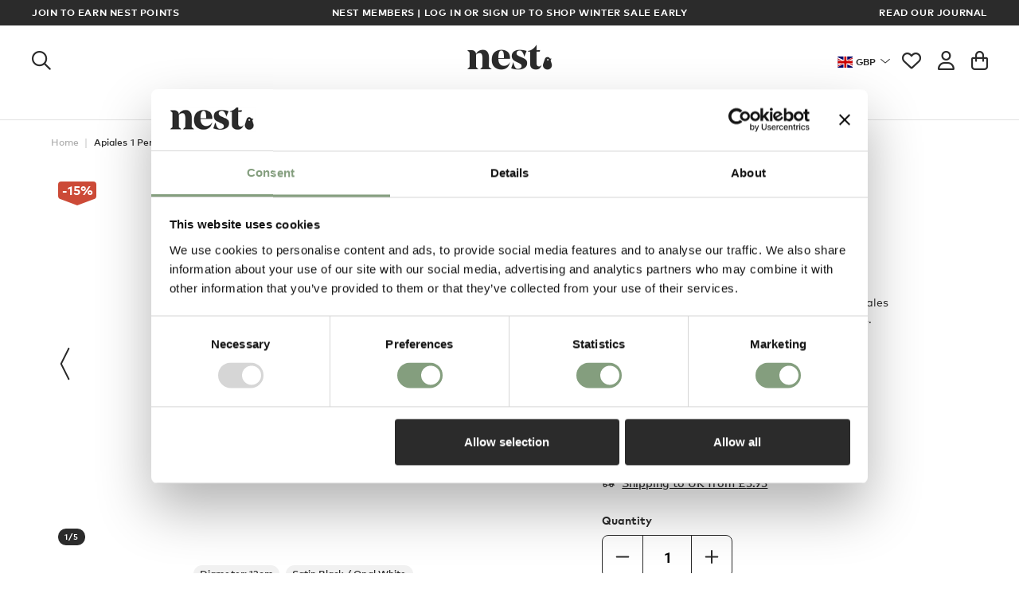

--- FILE ---
content_type: text/html; charset=UTF-8
request_url: https://www.nest.co.uk/product/nuura-apiales-1-pendant-light
body_size: 29765
content:
<!DOCTYPE html>
<html lang="en">
<head>
    <script id="Cookiebot" src="https://consent.cookiebot.com/uc.js" data-blockingmode="auto" data-cbid="93f1c2c1-6ebd-4638-b5a9-b32a9bbb2792" type="text/javascript"></script>
    <meta http-equiv="Content-Type" content="text/html; charset=utf-8"/>
    <title>Buy the Nuura Apiales 1 Pendant Light at nest.co.uk</title>
    <meta name="description" content="Elegantly designed by Sofie Refer, the Nuura Apiales Wall Light is the perfect solution for open spaces.
">
    <meta name="keywords" content="">
    <meta name="viewport" content="width=device-width, initial-scale=1.0, user-scalable=0">

    
    <link rel="preconnect" href="//www.google-analytics.com" />
    <link rel="preconnect" href="//www.googletagmanager.com" />
    <link rel="preconnect" href="//widget.intercom.io" />
    <link rel="preconnect" href="//s.pinimg.com" />
    <link rel="preconnect" href="//dm4c9mjc2jvtf.cloudfront.net" />
    <link rel="preconnect" href="//js.intercomcdn.com" />
    <link rel="preconnect" href="//connect.facebook.net" />
    <link rel="preconnect" href="//s3.amazonaws.com" />
    <link rel="preconnect" href="//www.googleadservices.com" />
    <link rel="preconnect" href="//ct.pinterest.com" />
    <link rel="preconnect" href="//googleads.g.doubleclick.net" />
    <link rel="preconnect" href="//api-iam.intercom.io" />
    <link rel="preconnect" href="//www.facebook.com" />
    <link rel="preconnect" href="//consent.cookiebot.com" />
    <link rel="preconnect" href="//nexus-websocket-a.intercom.io" />
    
    <link rel="stylesheet" href="/css/rel/master.min.css?rel=?rel=1764341122805">

                <link rel="stylesheet" href="/css/rel/product.min.css?rel=?rel=1764341122805">
            <link rel="shortcut icon" href="/favicon.ico?v=1" type="image/x-icon" />

<link rel="apple-touch-icon" sizes="57x57" href="/images/apple-touch-icon/apple-touch-icon-57x57.png" />
<link rel="apple-touch-icon" sizes="76x76" href="/images/apple-touch-icon/apple-touch-icon-76x76.png" />
<link rel="apple-touch-icon" sizes="120x120" href="/images/apple-touch-icon/apple-touch-icon-120x120.png" />
<link rel="apple-touch-icon" sizes="152x152" href="/images/apple-touch-icon/apple-touch-icon-152x152.png" />
<link rel="apple-touch-icon" sizes="167x167" href="/images/apple-touch-icon/apple-touch-icon-167x167.png">
<link rel="apple-touch-icon" sizes="180x180" href="/images/apple-touch-icon/apple-touch-icon-180x180.png" />

<link rel="icon" sizes="192x192" href="/images/icon-hd.png">
<link rel="icon" sizes="128x128" href="/images/icon.png"><link rel="alternate" href="https://www.nest.co.uk/product/nuura-apiales-1-pendant-light" hreflang="en" /><link rel="canonical" href="https://www.nest.co.uk/product/nuura-apiales-1-pendant-light" /><meta name="msvalidate.01" content="3E3C0614FFE76694D3AE1F492FDA79B8" /><meta name="google-site-verification" content="RZcyXlxQQNQ25rEjybPJ4vu5jzKaviAKlh6YPsoh3tA" /><meta name="google-site-verification" content="0QHVlJtolDBWs9kdaVvnUHsPFnKJ8tU0Tuk80VZn598" /><meta name="google-site-verification" content="AE32gDdPsDrvXg8zO2O62k9zm6B3h1wzpV5kVolgeIs" /><meta name="google-site-verification" content="YVl6B_xzEAsuHlAwUUe8hR3EZBjYTNJbtIyaVfxyWTQ" /><meta name="google-site-verification" content="mG5GLLDaH24Zmpx7YSpQC6Aif06JLWHNb8iTx4Ta4QU" /><script>
    window['dataLayer'] = window['dataLayer'] || [];
    var CURRENCY_CODE = 'GBP',
        CURRENCY = '&#163;',
        SERVER = 'https://www.nest.co.uk';
    dataLayer.push({"event":"view_item","ecommerce":{"content_type":"product_group","currency":"GBP","value":268,"detail":{"value":268,"currency":"GBP","products":[{"id":"296791","name":"Nuura Apiales 1 Pendant Light","content_ids":"296791","content_type":"product_group","currency":"GBP","category":"Pendant lights","full_category":"Lighting > Pendant lights","content_brand":"Nuura","brand":"Nuura","content_product_type_1":"Lighting ","content_product_type_2":" Pendant lights"}]},"items":[{"item_id":"296791","item_name":"Nuura Apiales 1 Pendant Light","item_category":"Lighting > Pendant lights","item_brand":"Nuura","price":268,"quantity":1}]},"loggedIn":false,"cur":"GBP"});
</script>
<script>
    (function(w,d,s,l,i){w[l]=w[l]||[];w[l].push({'gtm.start':
            new Date().getTime(),event:'gtm.js'});var f=d.getElementsByTagName(s)[0],
        j=d.createElement(s),dl=l!='dataLayer'?'&l='+l:'';j.async=true;j.src=
        '//www.googletagmanager.com/gtm.js?id='+i+dl;f.parentNode.insertBefore(j,f);
    })(window,document,'script','dataLayer','GTM-PBS967');
</script>
<noscript><iframe src="//www.googletagmanager.com/ns.html?id=GTM-PBS967" height="0" width="0" style="display:none;visibility:hidden"></iframe></noscript>

    <meta name="facebook-domain-verification" content="pf8kb5uu6x1g0owftdy18y77e01ge8"/>
    <meta name="naver-site-verification" content="9e28f4a267b7a6deaadf1c5b5f1fc1465d26e336"/>
    <meta property="og:site_name" content="Nest.co.uk"/>
    <meta property="fb:page_id" content="10150762739960992"/>

    <script data-cookieconsent="ignore">
        window.lazySizesConfig = window.lazySizesConfig || {};
        window.lazySizesConfig.loadMode = 0;
        window.lazySizesConfig.expand = 0;
        window.lazySizesConfig.expFactor = 0;
        window.lazySizesConfig.hFac = 0;

        var addthis_config = {
            ui_tabindex: 0
        };
    </script>
</head>


<body data-type="GUEST">


    <div class="trade-modal mfp-hide">
        <img src="/images/layout/context_switcher/context.svg" alt="trade-logo" logo="trade-logo" />
            </div>


<div class="mmenu-page">
    
<header id="header" class="headroom">
        <div class="sitewidebanner-multi"style="background-color:#2b2b2b;color:white;">
        <div class="left-content"style="background-color:#2b2b2b;color:white;">
            <a href="/nest-membership" style="background-color:#2b2b2b;color:white;">            Join to earn Nest points            </a>        </div>
        <div class="centre-content">
                                            <div class="centre-content-slide"style="background-color:#2b2b2b;color:white;">
                    <a href="https://www.nest.co.uk/login" style="background-color:#2b2b2b;color:white;">                    Nest Members | Log in or sign up to shop Winter Sale early                    </a>                </div>
                                            <div class="centre-content-slide"style="background-color:#2b2b2b;color:white;">
                    <a href="/gifts" style="background-color:#2b2b2b;color:white;">                    Give the gift of great design this Christmas                     </a>                </div>
                                            <div class="centre-content-slide"style="background-color:#2b2b2b;color:white;">
                    <a href="/sale" style="background-color:#2b2b2b;color:white;">                    Up to 50% off in-stock designs*                    </a>                </div>
                                            <div class="centre-content-slide"style="background-color:#2b2b2b;color:white;">
                    <a href="/delivery" style="background-color:#2b2b2b;color:white;">                    Christmas delivery deadlines | Order before our cut-off dates*                    </a>                </div>
                    </div>
        <div class="right-content"style="background-color:#2b2b2b;color:white;">
            <a href="/journal" style="background-color:#2b2b2b;color:white;">            Read our Journal             </a>        </div>
    </div>
    <nav class="header-main">
        <div class="hicon categories">
    <a class="hlink" href="#main-nav-mobile" aria-label="Open the menu">
        <i class="fa-regular fa-bars"></i>
    </a>
</div><div class="hicon search">
    <a class="hlink search-trigger" data-header="search" href="#" title="Search">
        <i class="fa-regular fa-magnifying-glass"></i>
    </a>
</div>

<div class="hicon home">
    <a class="hlink" href="/" title="nest.co.uk Modern Furniture &amp; Contemporary Lighting">
        <i class="icon icon-nest-logo"></i>
    </a>
</div>
<div class="hicon context">
    <a class="hlink context-toggle" href="#">
        <span class="context-flag flag-icon flag-icon-GBR"></span>
        <span class="context-text">GBP</span>
    </a>
</div><div class="hicon wishlist">
    <a class="hlink wishlist-button" href="/saved-items" title="Wishlist">
                    <i class="fa-regular fa-heart"></i>            </a>
</div><div class="hicon account">
    <a class="hlink" href="/login" data-header="account" title="Account">
        <i class="fa-regular fa-user"></i>    </a>
</div>
<div class="hicon basket">
    <a class="hlink header-panel-trigger basket-button empty" href="/basket" title="Basket">
        <i class="fa-regular fa-bag-shopping"></i>
    </a>
</div>    </nav>

    <nav id="main-nav"><ul class="main-nav-content"><li class="main-nav-item has-drop-down"><a class="link-top-level" href="/furniture">Furniture</a><div class="drop-down"><div class="content"><div class="dd-col"><span class="dd-list-header">Featured</span><a class="dd-list-link" href="/offers-and-promotions">Offers</a><a class="dd-list-link" href="/in-stock">In stock</a><a class="dd-list-link" href="/new-arrivals">New arrivals</a><a class="dd-list-link" href="/outlet">Outlet</a><span class="dd-list-header">Explore</span><a class="dd-list-link" href="/showroom">Showroom</a><a class="dd-list-link" href="/gifts">Gifts</a><a class="dd-list-link" href="/journal">Journal</a><a class="dd-list-link" href="/buying-guides">Buying guides</a><a class="dd-footer-link" href="/saved-items">My wishlist</a><a class="dd-footer-link" href="/account">My account</a></div><div class="dd-col dd-double-link"><span class="dd-list-header">Shop Furniture</span><div class="dd-subcol"><a class="dd-list-link" href="/sofas"><i class="icon icon-sofas"></i>Sofas</a><a class="dd-list-link" href="/lounge-chairs-and-ottomans"><i class="icon icon-lounge-chairs"></i>Lounge chairs</a><a class="dd-list-link" href="/dining-chairs"><i class="icon icon-dining-chairs"></i>Dining chairs</a><a class="dd-list-link" href="/dining-tables"><i class="icon icon-tables"></i>Dining tables</a><a class="dd-list-link" href="/coffee-tables"><i class="icon icon-coffee-side-tables"></i>Coffee &amp; side tables</a><a class="dd-list-link" href="/office-furniture"><i class="icon icon-home-office"></i>Office</a></div><div class="dd-subcol"><a class="dd-list-link" href="/beds"><i class="icon icon-beds"></i>Beds</a><a class="dd-list-link" href="/sofa-beds-and-day-beds"><i class="icon icon-sofa-beds"></i>Sofa beds &amp; day beds</a><a class="dd-list-link" href="/stools-and-benches"><i class="icon icon-stools-benches"></i>Stools &amp; benches</a><a class="dd-list-link" href="/storage-and-shelving"><i class="icon icon-storage"></i>Storage &amp; shelving</a><a class="dd-list-link" href="/kids"><i class="icon icon-childrens"></i>Kids</a><a class="dd-list-link" href="/furniture/outdoor"><i class="icon icon-outdoor"></i>Outdoor</a></div><a class="dd-list-link highlighted" href="/furniture">See all Furniture</a></div><div class="dd-col"><span class="dd-list-header">Shop by room</span><a class="dd-list-link" href="/living-room">Living</a><a class="dd-list-link" href="/dining-room">Dining</a><a class="dd-list-link" href="/kitchen">Kitchen</a><a class="dd-list-link" href="/bedroom">Bedroom</a><a class="dd-list-link" href="/bathroom">Bathroom</a><a class="dd-list-link" href="/hallway">Hallway</a><a class="dd-list-link" href="/garden">Garden</a><a class="dd-list-link" href="/office">Office</a></div><div class="dd-col dd-single-image"><span class="dd-list-header">Inspiration</span><div class="dd-image"><a href="/hay"><img class="lazyload" data-src="https://dm4c9mjc2jvtf.cloudfront.net/menu-images/HAY-20.jpg" width="420" height="315"></a><p class="dd-image-caption">Discover HAY</p></div><div class="dd-image"><a href="/hkliving"><img class="lazyload" data-src="https://dm4c9mjc2jvtf.cloudfront.net/menu-images/HKliving-menu.jpg" width="420" height="315"></a><p class="dd-image-caption">New to Nest – HKLIVING</p></div></div></div></div></li><li class="main-nav-item has-drop-down"><a class="link-top-level" href="/lighting">Lighting</a><div class="drop-down"><div class="content"><div class="dd-col"><span class="dd-list-header">Featured</span><a class="dd-list-link" href="/offers-and-promotions">Offers</a><a class="dd-list-link" href="/in-stock">In stock</a><a class="dd-list-link" href="/new-arrivals">New arrivals</a><a class="dd-list-link" href="/outlet">Outlet</a><span class="dd-list-header">Explore</span><a class="dd-list-link" href="/showroom">Showroom</a><a class="dd-list-link" href="/gifts">Gifts</a><a class="dd-list-link" href="/journal">Journal</a><a class="dd-list-link" href="/buying-guides">Buying guides</a><a class="dd-footer-link" href="/saved-items">My wishlist</a><a class="dd-footer-link" href="/account">My account</a></div><div class="dd-col dd-double-link"><span class="dd-list-header">Shop Lighting</span><div class="dd-subcol"><a class="dd-list-link" href="/pendant-lights"><i class="icon icon-pendant-lights"></i>Pendant lights</a><a class="dd-list-link" href="/table-lamps"><i class="icon icon-table-lamps"></i>Table lamps</a><a class="dd-list-link" href="/floor-lamps"><i class="icon icon-floor-lights"></i>Floor lamps</a><a class="dd-list-link" href="/desk-lamps"><i class="icon icon-desk-lamps"></i>Desk lamps</a><a class="dd-list-link" href="/wall-and-ceiling-lights"><i class="icon icon-wall-lights"></i>Wall &amp; ceiling</a><a class="dd-list-link" href="/portable-table-lamps"><i class="icon icon-portable-lamps"></i>Portable lamps</a></div><div class="dd-subcol"><a class="dd-list-link" href="/outdoor"><i class="icon icon-outdoor-lights"></i>Outdoor</a><a class="dd-list-link" href="/bathroom-lighting"><i class="icon icon-bathroom-lights"></i>Bathroom lighting</a><a class="dd-list-link" href="/bedside-lamps"><i class="icon icon-bedside-lamps"></i>Bedside lamps</a><a class="dd-list-link" href="/led-lighting"><i class="icon icon-led-lighting"></i>LED lighting</a><a class="dd-list-link" href="/bulbs"><i class="icon icon-lightbulbs"></i>Bulbs</a><a class="dd-list-link" href="/switches-and-sockets"><i class="icon icon-switches"></i>Switches & sockets</a></div><a class="dd-list-link highlighted" href="/lighting">See all Lighting</a></div><div class="dd-col"><span class="dd-list-header">Shop by room</span><a class="dd-list-link" href="/living-room">Living</a><a class="dd-list-link" href="/dining-room">Dining</a><a class="dd-list-link" href="/kitchen">Kitchen</a><a class="dd-list-link" href="/bedroom">Bedroom</a><a class="dd-list-link" href="/bathroom">Bathroom</a><a class="dd-list-link" href="/hallway">Hallway</a><a class="dd-list-link" href="/garden">Garden</a><a class="dd-list-link" href="/office">Office</a></div><div class="dd-col dd-single-image"><span class="dd-list-header">Inspiration</span><div class="dd-image"><a href="/louis-poulsen"><img class="lazyload" data-src="https://dm4c9mjc2jvtf.cloudfront.net/menu-images/Louis-Poulsenthumb-Panthella.jpg" width="420" height="315"></a><p class="dd-image-caption">Shop Louis Poulsen</p></div><div class="dd-image"><a href="/lighting-buying-guide"><img class="lazyload" data-src="https://dm4c9mjc2jvtf.cloudfront.net/menu-images/Buying-Guide-Thumb.jpg" width="420" height="315"></a><p class="dd-image-caption">Lighting buying guide</p></div></div></div></div></li><li class="main-nav-item has-drop-down"><a class="link-top-level" href="/homeware">Homeware</a><div class="drop-down"><div class="content"><div class="dd-col"><span class="dd-list-header">Featured</span><a class="dd-list-link" href="/offers-and-promotions">Offers</a><a class="dd-list-link" href="/in-stock">In stock</a><a class="dd-list-link" href="/new-arrivals">New arrivals</a><a class="dd-list-link" href="/outlet">Outlet</a><span class="dd-list-header">Explore</span><a class="dd-list-link" href="/showroom">Showroom</a><a class="dd-list-link" href="/gifts">Gifts</a><a class="dd-list-link" href="/journal">Journal</a><a class="dd-list-link" href="/buying-guides">Buying guides</a><a class="dd-footer-link" href="/saved-items">My wishlist</a><a class="dd-footer-link" href="/account">My account</a></div><div class="dd-col dd-double-link"><span class="dd-list-header">Shop Homeware</span><div class="dd-subcol"><a class="dd-list-link" href="/rugs"><i class="icon icon-rugs"></i>Rugs</a><a class="dd-list-link" href="/small-storage"><i class="icon icon-small-storage"></i>Storage</a><a class="dd-list-link" href="/mirrors"><i class="icon icon-mirrors"></i>Mirrors</a><a class="dd-list-link" href="/clocks"><i class="icon icon-clocks"></i>Clocks</a><a class="dd-list-link" href="/kitchen-and-tableware"><i class="icon icon-kitchen-dining"></i>Kitchen &amp; tableware</a><a class="dd-list-link" href="/cushions-and-throws"><i class="icon icon-cushions"></i>Cushions &amp; throws</a><a class="dd-list-link" href="/bathroom-accessories"><i class="icon icon-bath-accessories"></i>Bathroom</a><a class="dd-list-link" href="/outdoor-accessories"><i class="icon icon-outdoor-accessories"></i>Outdoor accessories</a></div><div class="dd-subcol"><a class="dd-list-link" href="/wall-art-and-frames"><i class="icon icon-wall-art"></i>Wall art &amp; frames</a><a class="dd-list-link" href="/vases-planters"><i class="icon icon-vases-planters"></i>Vases &amp; planters</a><a class="dd-list-link" href="/candles"><i class="icon icon-candles"></i>Candles</a><a class="dd-list-link" href="/hooks-and-coat-stands"><i class="icon icon-hooks"></i>Hooks &amp; coat stands</a><a class="dd-list-link" href="/handles-and-knobs"><i class="icon icon-handles"></i>Handles & knobs</a><a class="dd-list-link" href="/office-accessories"><i class="icon icon-accessories-2"></i>Office accessories</a><a class="dd-list-link" href="/objects"><i class="icon icon-decorative-accessories"></i>Design objects</a><a class="dd-list-link" href="/lifestyle"><i class="icon icon-lifestyle"></i>Lifestyle</a></div><a class="dd-list-link highlighted" href="/homeware">See all Homeware</a></div><div class="dd-col"><span class="dd-list-header">Shop by room</span><a class="dd-list-link" href="/living-room">Living</a><a class="dd-list-link" href="/dining-room">Dining</a><a class="dd-list-link" href="/kitchen">Kitchen</a><a class="dd-list-link" href="/bedroom">Bedroom</a><a class="dd-list-link" href="/bathroom">Bathroom</a><a class="dd-list-link" href="/hallway">Hallway</a><a class="dd-list-link" href="/garden">Garden</a><a class="dd-list-link" href="/office">Office</a></div><div class="dd-col dd-single-image"><span class="dd-list-header">Inspiration</span><div class="dd-image"><a href="/gifts/nest-gift-list"><img class="lazyload" data-src="https://dm4c9mjc2jvtf.cloudfront.net/menu-images/The-Nest-Gift-List.jpg" width="420" height="315"></a><p class="dd-image-caption">The Nest gift list</p></div><div class="dd-image"><a href="/gift-cards"><img class="lazyload" data-src="https://dm4c9mjc2jvtf.cloudfront.net/menu-images/egift-card.jpg" width="420" height="315"></a><p class="dd-image-caption">Nest eGift Cards</p></div></div></div></div></li><li class="main-nav-item has-drop-down"><a class="link-top-level" href="/browse/brands">Brands</a><div class="drop-down"><div class="content"><div class="dd-col"><span class="dd-list-header">Featured</span><a class="dd-list-link" href="/offers-and-promotions">Offers</a><a class="dd-list-link" href="/in-stock">In stock</a><a class="dd-list-link" href="/new-arrivals">New arrivals</a><a class="dd-list-link" href="/outlet">Outlet</a><span class="dd-list-header">Explore</span><a class="dd-list-link" href="/showroom">Showroom</a><a class="dd-list-link" href="/gifts">Gifts</a><a class="dd-list-link" href="/journal">Journal</a><a class="dd-list-link" href="/buying-guides">Buying guides</a><a class="dd-footer-link" href="/saved-items">My wishlist</a><a class="dd-footer-link" href="/account">My account</a></div><div class="dd-col dd-extended"><span class="dd-list-header">Top 10 Brands</span><a class="dd-list-link" href="/andtradition">&Tradition</a><a class="dd-list-link" href="/audo-copenhagen">Audo Copenhagen</a><a class="dd-list-link" href="/carl-hansen-son">Carl Hansen & Son</a><a class="dd-list-link" href="/ferm-living">Ferm Living</a><a class="dd-list-link" href="/hay">HAY</a><a class="dd-list-link" href="/knoll-studio">Knoll Studio</a><a class="dd-list-link" href="/louis-poulsen">Louis Poulsen</a><a class="dd-list-link" href="/muuto">Muuto</a><a class="dd-list-link" href="/usm">USM</a><a class="dd-list-link" href="/vitra">Vitra</a><a class="dd-list-link highlighted" href="/browse/brands">See all Brands</a></div><div class="dd-col dd-extended"><span class="dd-list-header">Top 10 Designers</span><a class="dd-list-link" href="/browse/designer/alvar-aalto">Alvar Aalto</a><a class="dd-list-link" href="/browse/designer/arne-jacobsen">Arne Jacobsen</a><a class="dd-list-link" href="/browse/designer/charles-and-ray-eames">Charles & Ray Eames</a><a class="dd-list-link" href="/browse/designer/eero-saarinen">Eero Saarinen</a><a class="dd-list-link" href="/browse/designer/finn-juhl">Finn Juhl</a><a class="dd-list-link" href="/browse/designer/george-nelson">George Nelson</a><a class="dd-list-link" href="/browse/designer/hans-j-wegner">Hans J. Wegner</a><a class="dd-list-link" href="/browse/designer/isamu-noguchi">Isamu Noguchi</a><a class="dd-list-link" href="/browse/designer/poul-henningsen">Poul Henningsen</a><a class="dd-list-link" href="/browse/designer/verner-panton">Verner Panton</a><a class="dd-list-link highlighted" href="/browse/designer">See all Designers</a></div><div class="dd-col dd-double-image"><span class="dd-list-header">Inspired collections</span><div class="dd-image"><a href="/scandinavian-design"><img class="lazyload" data-src="https://dm4c9mjc2jvtf.cloudfront.net/menu-images/Scandinavian-Design-Muuto.jpg" width="420" height="315"></a><p class="dd-image-caption">SCANDINAVIAN</p></div><div class="dd-image"><a href="/mid-century-modern-design"><img class="lazyload" data-src="https://dm4c9mjc2jvtf.cloudfront.net/menu-images/Mid-Century-Modern-Design.jpg" width="420" height="315"></a><p class="dd-image-caption">MID-CENTURY</p></div><div class="dd-image"><a href="/italian-design"><img class="lazyload" data-src="https://dm4c9mjc2jvtf.cloudfront.net/menu-images/Italian-Design.jpg" width="420" height="315"></a><p class="dd-image-caption">ITALIAN</p></div><div class="dd-image"><a href="/british-design"><img class="lazyload" data-src="https://dm4c9mjc2jvtf.cloudfront.net/menu-images/British-Design_d2.jpg" width="420" height="315"></a><p class="dd-image-caption">BRITISH</p></div></div></div></div></li><li class="main-nav-item"><a class="link-top-level sale" href="/sale">Sale</a></li><li class="main-nav-item"><a class="link-top-level" href="https://contracts.nest.co.uk">Contracts</a></li></ul></nav><nav id="main-nav-mobile"><ul class="mn-list"><li class="has-icon"><span><span class="">Furniture</span><i class="icon icon-furniture"></i></span><ul><li class="has-icon"><a href="/sofas">Sofas<i class="icon icon-sofas"></i></a></li><li class="has-icon"><a href="/lounge-chairs-and-ottomans">Lounge chairs<i class="icon icon-lounge-chairs"></i></a></li><li class="has-icon"><a href="/dining-chairs">Dining chairs<i class="icon icon-dining-chairs"></i></a></li><li class="has-icon"><a href="/dining-tables">Dining tables<i class="icon icon-tables"></i></a></li><li class="has-icon"><a href="/coffee-tables">Coffee &amp; side tables<i class="icon icon-coffee-side-tables"></i></a></li><li class="has-icon"><a href="/office-furniture">Office<i class="icon icon-home-office"></i></a></li><li class="has-icon"><a href="/beds">Beds<i class="icon icon-beds"></i></a></li><li class="has-icon"><a href="/sofa-beds-and-day-beds">Sofa beds &amp; day beds<i class="icon icon-sofa-beds"></i></a></li><li class="has-icon"><a href="/stools-and-benches">Stools &amp; benches<i class="icon icon-stools-benches"></i></a></li><li class="has-icon"><a href="/storage-and-shelving">Storage &amp; shelving<i class="icon icon-storage"></i></a></li><li class="has-icon"><a href="/kids">Kids<i class="icon icon-childrens"></i></a></li><li class="has-icon"><a href="/furniture/outdoor">Outdoor<i class="icon icon-outdoor"></i></a></li><li class="mn-list-link highlighted"><a href="/furniture">See all Furniture</a></li><li class="mn-sup-block"><span class="mn-sup-header">Featured</span><a class="mn-sup-link" href="/offers-and-promotions">Offers</a><a class="mn-sup-link" href="/in-stock">In stock</a><a class="mn-sup-link" href="/new-arrivals">New arrivals</a><a class="mn-sup-link" href="/outlet">Outlet</a></li><li class="mn-sup-block"><span class="mn-sup-header">Explore</span><a class="mn-sup-link" href="/showroom">Showroom</a><a class="mn-sup-link" href="/gifts">Gifts</a><a class="mn-sup-link" href="/journal">Journal</a><a class="mn-sup-link" href="/buying-guides">Buying guides</a></li><li class="mn-sup-block"><span class="mn-sup-header">Shop by room</span><a class="mn-sup-link" href="/living-room">Living</a><a class="mn-sup-link" href="/dining-room">Dining</a><a class="mn-sup-link" href="/kitchen">Kitchen</a><a class="mn-sup-link" href="/bedroom">Bedroom</a><a class="mn-sup-link" href="/bathroom">Bathroom</a><a class="mn-sup-link" href="/hallway">Hallway</a><a class="mn-sup-link" href="/garden">Garden</a><a class="mn-sup-link" href="/office">Office</a></li><li class="mn-image"><a href="/hay"><img class="lazyload" data-src="https://dm4c9mjc2jvtf.cloudfront.net/menu-images/HAY-20.jpg" width="420" height="315"></a><p class="mn-image-caption">Discover HAY</p></li><li class="mn-image"><a href="/hkliving"><img class="lazyload" data-src="https://dm4c9mjc2jvtf.cloudfront.net/menu-images/HKliving-menu.jpg" width="420" height="315"></a><p class="mn-image-caption">New to Nest – HKLIVING</p></li></ul></li><li class="has-icon"><span><span class="">Lighting</span><i class="icon icon-ceiling-lights"></i></span><ul><li class="has-icon"><a href="/pendant-lights">Pendant lights<i class="icon icon-pendant-lights"></i></a></li><li class="has-icon"><a href="/table-lamps">Table lamps<i class="icon icon-table-lamps"></i></a></li><li class="has-icon"><a href="/floor-lamps">Floor lamps<i class="icon icon-floor-lights"></i></a></li><li class="has-icon"><a href="/desk-lamps">Desk lamps<i class="icon icon-desk-lamps"></i></a></li><li class="has-icon"><a href="/wall-and-ceiling-lights">Wall &amp; ceiling<i class="icon icon-wall-lights"></i></a></li><li class="has-icon"><a href="/portable-table-lamps">Portable lamps<i class="icon icon-portable-lamps"></i></a></li><li class="has-icon"><a href="/outdoor">Outdoor<i class="icon icon-outdoor-lights"></i></a></li><li class="has-icon"><a href="/bathroom-lighting">Bathroom lighting<i class="icon icon-bathroom-lights"></i></a></li><li class="has-icon"><a href="/bedside-lamps">Bedside lamps<i class="icon icon-bedside-lamps"></i></a></li><li class="has-icon"><a href="/led-lighting">LED lighting<i class="icon icon-led-lighting"></i></a></li><li class="has-icon"><a href="/bulbs">Bulbs<i class="icon icon-lightbulbs"></i></a></li><li class="has-icon"><a href="/switches-and-sockets">Switches & sockets<i class="icon icon-switches"></i></a></li><li class="mn-list-link highlighted"><a href="/lighting">See all Lighting</a></li><li class="mn-sup-block"><span class="mn-sup-header">Featured</span><a class="mn-sup-link" href="/offers-and-promotions">Offers</a><a class="mn-sup-link" href="/in-stock">In stock</a><a class="mn-sup-link" href="/new-arrivals">New arrivals</a><a class="mn-sup-link" href="/outlet">Outlet</a></li><li class="mn-sup-block"><span class="mn-sup-header">Explore</span><a class="mn-sup-link" href="/showroom">Showroom</a><a class="mn-sup-link" href="/gifts">Gifts</a><a class="mn-sup-link" href="/journal">Journal</a><a class="mn-sup-link" href="/buying-guides">Buying guides</a></li><li class="mn-sup-block"><span class="mn-sup-header">Shop by room</span><a class="mn-sup-link" href="/living-room">Living</a><a class="mn-sup-link" href="/dining-room">Dining</a><a class="mn-sup-link" href="/kitchen">Kitchen</a><a class="mn-sup-link" href="/bedroom">Bedroom</a><a class="mn-sup-link" href="/bathroom">Bathroom</a><a class="mn-sup-link" href="/hallway">Hallway</a><a class="mn-sup-link" href="/garden">Garden</a><a class="mn-sup-link" href="/office">Office</a></li><li class="mn-image"><a href="/louis-poulsen"><img class="lazyload" data-src="https://dm4c9mjc2jvtf.cloudfront.net/menu-images/Louis-Poulsenthumb-Panthella.jpg" width="420" height="315"></a><p class="mn-image-caption">Shop Louis Poulsen</p></li><li class="mn-image"><a href="/lighting-buying-guide"><img class="lazyload" data-src="https://dm4c9mjc2jvtf.cloudfront.net/menu-images/Buying-Guide-Thumb.jpg" width="420" height="315"></a><p class="mn-image-caption">Lighting buying guide</p></li></ul></li><li class="has-icon"><span><span class="">Homeware</span><i class="icon icon-accessories"></i></span><ul><li class="has-icon"><a href="/rugs">Rugs<i class="icon icon-rugs"></i></a></li><li class="has-icon"><a href="/small-storage">Storage<i class="icon icon-small-storage"></i></a></li><li class="has-icon"><a href="/mirrors">Mirrors<i class="icon icon-mirrors"></i></a></li><li class="has-icon"><a href="/clocks">Clocks<i class="icon icon-clocks"></i></a></li><li class="has-icon"><a href="/kitchen-and-tableware">Kitchen &amp; tableware<i class="icon icon-kitchen-dining"></i></a></li><li class="has-icon"><a href="/cushions-and-throws">Cushions &amp; throws<i class="icon icon-cushions"></i></a></li><li class="has-icon"><a href="/bathroom-accessories">Bathroom<i class="icon icon-bath-accessories"></i></a></li><li class="has-icon"><a href="/outdoor-accessories">Outdoor accessories<i class="icon icon-outdoor-accessories"></i></a></li><li class="has-icon"><a href="/wall-art-and-frames">Wall art &amp; frames<i class="icon icon-wall-art"></i></a></li><li class="has-icon"><a href="/vases-planters">Vases &amp; planters<i class="icon icon-vases-planters"></i></a></li><li class="has-icon"><a href="/candles">Candles<i class="icon icon-candles"></i></a></li><li class="has-icon"><a href="/hooks-and-coat-stands">Hooks &amp; coat stands<i class="icon icon-hooks"></i></a></li><li class="has-icon"><a href="/handles-and-knobs">Handles & knobs<i class="icon icon-handles"></i></a></li><li class="has-icon"><a href="/office-accessories">Office accessories<i class="icon icon-accessories-2"></i></a></li><li class="has-icon"><a href="/objects">Design objects<i class="icon icon-decorative-accessories"></i></a></li><li class="has-icon"><a href="/lifestyle">Lifestyle<i class="icon icon-lifestyle"></i></a></li><li class="mn-list-link highlighted"><a href="/homeware">See all Homeware</a></li><li class="mn-sup-block"><span class="mn-sup-header">Featured</span><a class="mn-sup-link" href="/offers-and-promotions">Offers</a><a class="mn-sup-link" href="/in-stock">In stock</a><a class="mn-sup-link" href="/new-arrivals">New arrivals</a><a class="mn-sup-link" href="/outlet">Outlet</a></li><li class="mn-sup-block"><span class="mn-sup-header">Explore</span><a class="mn-sup-link" href="/showroom">Showroom</a><a class="mn-sup-link" href="/gifts">Gifts</a><a class="mn-sup-link" href="/journal">Journal</a><a class="mn-sup-link" href="/buying-guides">Buying guides</a></li><li class="mn-sup-block"><span class="mn-sup-header">Shop by room</span><a class="mn-sup-link" href="/living-room">Living</a><a class="mn-sup-link" href="/dining-room">Dining</a><a class="mn-sup-link" href="/kitchen">Kitchen</a><a class="mn-sup-link" href="/bedroom">Bedroom</a><a class="mn-sup-link" href="/bathroom">Bathroom</a><a class="mn-sup-link" href="/hallway">Hallway</a><a class="mn-sup-link" href="/garden">Garden</a><a class="mn-sup-link" href="/office">Office</a></li><li class="mn-image"><a href="/gifts/nest-gift-list"><img class="lazyload" data-src="https://dm4c9mjc2jvtf.cloudfront.net/menu-images/The-Nest-Gift-List.jpg" width="420" height="315"></a><p class="mn-image-caption">The Nest gift list</p></li><li class="mn-image"><a href="/gift-cards"><img class="lazyload" data-src="https://dm4c9mjc2jvtf.cloudfront.net/menu-images/egift-card.jpg" width="420" height="315"></a><p class="mn-image-caption">Nest eGift Cards</p></li></ul></li><li><span><span class="">Brands</span></span><ul><li class="mn-list-header">Top 10 Brands</li><li class="mn-list-link"><a href="/andtradition">&Tradition</a></li><li class="mn-list-link"><a href="/audo-copenhagen">Audo Copenhagen</a></li><li class="mn-list-link"><a href="/carl-hansen-son">Carl Hansen & Son</a></li><li class="mn-list-link"><a href="/ferm-living">Ferm Living</a></li><li class="mn-list-link"><a href="/hay">HAY</a></li><li class="mn-list-link"><a href="/knoll-studio">Knoll Studio</a></li><li class="mn-list-link"><a href="/louis-poulsen">Louis Poulsen</a></li><li class="mn-list-link"><a href="/muuto">Muuto</a></li><li class="mn-list-link"><a href="/usm">USM</a></li><li class="mn-list-link"><a href="/vitra">Vitra</a></li><li class="mn-list-link highlighted"><a href="/browse/brands">See all Brands</a></li><li class="mn-list-header">Top 10 Designers</li><li class="mn-list-link"><a href="/browse/designer/alvar-aalto">Alvar Aalto</a></li><li class="mn-list-link"><a href="/browse/designer/arne-jacobsen">Arne Jacobsen</a></li><li class="mn-list-link"><a href="/browse/designer/charles-and-ray-eames">Charles & Ray Eames</a></li><li class="mn-list-link"><a href="/browse/designer/eero-saarinen">Eero Saarinen</a></li><li class="mn-list-link"><a href="/browse/designer/finn-juhl">Finn Juhl</a></li><li class="mn-list-link"><a href="/browse/designer/george-nelson">George Nelson</a></li><li class="mn-list-link"><a href="/browse/designer/hans-j-wegner">Hans J. Wegner</a></li><li class="mn-list-link"><a href="/browse/designer/isamu-noguchi">Isamu Noguchi</a></li><li class="mn-list-link"><a href="/browse/designer/poul-henningsen">Poul Henningsen</a></li><li class="mn-list-link"><a href="/browse/designer/verner-panton">Verner Panton</a></li><li class="mn-list-link highlighted"><a href="/browse/designer">See all Designers</a></li><li class="mn-sup-block"><span class="mn-sup-header">Featured</span><a class="mn-sup-link" href="/offers-and-promotions">Offers</a><a class="mn-sup-link" href="/in-stock">In stock</a><a class="mn-sup-link" href="/new-arrivals">New arrivals</a><a class="mn-sup-link" href="/outlet">Outlet</a></li><li class="mn-sup-block"><span class="mn-sup-header">Explore</span><a class="mn-sup-link" href="/showroom">Showroom</a><a class="mn-sup-link" href="/gifts">Gifts</a><a class="mn-sup-link" href="/journal">Journal</a><a class="mn-sup-link" href="/buying-guides">Buying guides</a></li><li class="mn-image"><a href="/scandinavian-design"><img class="lazyload" data-src="https://dm4c9mjc2jvtf.cloudfront.net/menu-images/Scandinavian-Design-Muuto.jpg" width="420" height="315"></a><p class="mn-image-caption">SCANDINAVIAN</p></li><li class="mn-image"><a href="/mid-century-modern-design"><img class="lazyload" data-src="https://dm4c9mjc2jvtf.cloudfront.net/menu-images/Mid-Century-Modern-Design.jpg" width="420" height="315"></a><p class="mn-image-caption">MID-CENTURY</p></li><li class="mn-image"><a href="/italian-design"><img class="lazyload" data-src="https://dm4c9mjc2jvtf.cloudfront.net/menu-images/Italian-Design.jpg" width="420" height="315"></a><p class="mn-image-caption">ITALIAN</p></li><li class="mn-image"><a href="/british-design"><img class="lazyload" data-src="https://dm4c9mjc2jvtf.cloudfront.net/menu-images/British-Design_d2.jpg" width="420" height="315"></a><p class="mn-image-caption">BRITISH</p></li></ul></li><li><a href="/sale"><span class=" sale">Sale</span></a></li><li><a href="https://contracts.nest.co.uk"><span class="">Contracts</span></a></li></ul></nav><div class="search-block">
    <form class="search-form" action="/search" method="GET">
        <i class="icon icon-search"></i>
        <label class="search-label" for="search-input">What are you looking for?</label>
        <input id="search-input" class="search-input" type="search"
               placeholder="Search" spellcheck="false" name="query"
               autocorrect="off" autocomplete="off" title="What are you looking for?">
    </form>

    <ul class="search-results"></ul>
</div>


<div id="page-alert" class="without">
</div>
</header>    <div class="content-holder with-banner">
        
<nav class="breadcrumb has-succeeds-separator is-small" aria-label="breadcrumbs">
    <div class="container">
        <ul itemscope itemtype="http://schema.org/BreadcrumbList">
        <li itemprop="itemListElement" itemscope itemtype="http://schema.org/ListItem"><a itemscope itemtype="http://schema.org/Thing" itemprop="item" id="/" href="/"><span itemprop="name">Home</span></a><meta itemprop="position" content="1" /></li><li itemprop="itemListElement" itemscope itemtype="http://schema.org/ListItem" class="is-active"><a itemscope itemtype="http://schema.org/Thing" itemprop="item" id="/product/nuura-apiales-1-pendant-light" href="/product/nuura-apiales-1-pendant-light" aria-current="page"><span itemprop="name">Apiales 1 Pendant Light</span></a><meta itemprop="position" content="2" /></li>        </ul>
    </div>
</nav>


<div class="container product-title-container mobile">
    <div class="product-badges">
                    </div>
    <h2 class="product-brand">
                <a href="/nuura">
            Nuura        </a>    
            </h2>
    <p class="product-title"
       data-category="Lighting > Pendant lights"
       data-product-id="296791">
        <span class="brand">Nuura</span>
        Apiales 1 Pendant Light    </p>
</div>
<div class="product-details container">
    <section class="product-image selector" id="product-image">
    
        <div class="badge-container">
            <div class="discount active-variation"  data-id="296794">
                <div class="badge-content">
                    <div class="percentage-text">-15<span class="percentage-symbol">&percnt;</span></div>
                </div>
            </div>
            <div class="triangle active-variation"  data-id="296794"></div>
        </div>

        
        <div class="badge-container">
            <div class="discount"  data-id="296793">
                <div class="badge-content">
                    <div class="percentage-text">-15<span class="percentage-symbol">&percnt;</span></div>
                </div>
            </div>
            <div class="triangle"  data-id="296793"></div>
        </div>

        <div data-slide-id="zoom" class="product-img-slide zoom-gallery-slide active"><div class="arrow previous"></div><div class="product-count hidden"><span class="current"></span>/<span class="total"></span></div><a href="https://dm4c9mjc2jvtf.cloudfront.net/product-media/352B/3200/2400/Nuura-Apiales-Pendant-Black.webp" class="MagicZoom" data-member-id="296794" id="zoom-v" data-options="hint: off; zoomPosition: inner; lazyZoom: true; zoomOn:hover"><span class="zoom"><svg xmlns="http://www.w3.org/2000/svg" viewBox="0 0 448 512"><path d="M432 256C432 269.3 421.3 280 408 280h-160v160c0 13.25-10.75 24.01-24 24.01S200 453.3 200 440v-160h-160c-13.25 0-24-10.74-24-23.99C16 242.8 26.75 232 40 232h160v-160c0-13.25 10.75-23.99 24-23.99S248 58.75 248 72v160h160C421.3 232 432 242.8 432 256z"/></svg></span><img class="main" data-fallback-image="https://dm4c9mjc2jvtf.cloudfront.net/product-media/352B/1200/900/Nuura-Apiales-Pendant-Black.jpg" src="https://dm4c9mjc2jvtf.cloudfront.net/product-media/352B/1200/900/Nuura-Apiales-Pendant-Black.webp" alt="Nuura Apiales 1 Pendant Light"/></a><div class="arrow next">&nbsp;</div></div>    <div class="product-image-tags hidden">
    <span class="product-image-tag option">
        <span class="content">

        </span>
    </span>
    <span class="product-image-tag variation">
        <span class="content">

        </span>
    </span>
</div>
    
    <div class="selectors MagicScroll" id="selectors" data-options="items: [[200,1],[400,2],[600,3],[1100,4],[1200,5][2000,6]]; step: 1;" data-image-count="5">
        <a data-slide-id="zoom" data-member-id="296794" data-option-name="Diameter: 12cm" data-variation-name="Satin Black / Opal White" href="https://dm4c9mjc2jvtf.cloudfront.net/product-media/352B/3200/2400/Nuura-Apiales-Pendant-Black.webp" data-image="https://dm4c9mjc2jvtf.cloudfront.net/product-media/352B/1200/900/Nuura-Apiales-Pendant-Black.webp" data-zoom-id="zoom-v"><img class="thumb" data-fallback-image="https://dm4c9mjc2jvtf.cloudfront.net/product-media/352B/300/225/Nuura-Apiales-Pendant-Black.jpg" src="https://dm4c9mjc2jvtf.cloudfront.net/product-media/352B/300/225/Nuura-Apiales-Pendant-Black.webp" alt="Nuura Apiales 1 Pendant Light"class="stock" /></a><a data-slide-id="zoom" data-member-id="296791" data-option-name="" data-variation-name="" href="https://dm4c9mjc2jvtf.cloudfront.net/product-media/352H/3200/2400/Nuura-Apiales-Pendant-Lifestyle3.webp" data-image="https://dm4c9mjc2jvtf.cloudfront.net/product-media/352H/1200/900/Nuura-Apiales-Pendant-Lifestyle3.webp" data-zoom-id="zoom-v"><img class="thumb" data-fallback-image="https://dm4c9mjc2jvtf.cloudfront.net/product-media/352H/300/225/Nuura-Apiales-Pendant-Lifestyle3.jpg" src="https://dm4c9mjc2jvtf.cloudfront.net/product-media/352H/300/225/Nuura-Apiales-Pendant-Lifestyle3.webp" alt="Nuura Apiales 1 Pendant Light"/></a><a data-slide-id="zoom" data-member-id="296791" data-option-name="" data-variation-name="" href="https://dm4c9mjc2jvtf.cloudfront.net/product-media/352G/3200/2400/Nuura-Apiales-Pendant-Lifestyle2.webp" data-image="https://dm4c9mjc2jvtf.cloudfront.net/product-media/352G/1200/900/Nuura-Apiales-Pendant-Lifestyle2.webp" data-zoom-id="zoom-v"><img class="thumb" data-fallback-image="https://dm4c9mjc2jvtf.cloudfront.net/product-media/352G/300/225/Nuura-Apiales-Pendant-Lifestyle2.jpg" src="https://dm4c9mjc2jvtf.cloudfront.net/product-media/352G/300/225/Nuura-Apiales-Pendant-Lifestyle2.webp" alt="Nuura Apiales 1 Pendant Light"/></a><a data-slide-id="zoom" data-member-id="296791" data-option-name="" data-variation-name="" href="https://dm4c9mjc2jvtf.cloudfront.net/product-media/352F/3200/2400/Nuura-Apiales-Pendant-Lifestyle.webp" data-image="https://dm4c9mjc2jvtf.cloudfront.net/product-media/352F/1200/900/Nuura-Apiales-Pendant-Lifestyle.webp" data-zoom-id="zoom-v"><img class="thumb" data-fallback-image="https://dm4c9mjc2jvtf.cloudfront.net/product-media/352F/300/225/Nuura-Apiales-Pendant-Lifestyle.jpg" src="https://dm4c9mjc2jvtf.cloudfront.net/product-media/352F/300/225/Nuura-Apiales-Pendant-Lifestyle.webp" alt="Nuura Apiales 1 Pendant Light"/></a>        <a data-slide-id="zoom" data-member-id="296793" data-option-name="Diameter: 12cm" data-variation-name="Brushed Brass / Opal White" href="https://dm4c9mjc2jvtf.cloudfront.net/product-media/3528/3200/2400/Nuura-Apiales-Pendant-Brass.webp" data-image="https://dm4c9mjc2jvtf.cloudfront.net/product-media/3528/1200/900/Nuura-Apiales-Pendant-Brass.webp" data-zoom-id="zoom-v"><img src="https://dm4c9mjc2jvtf.cloudfront.net/product-media/3528/300/225/Nuura-Apiales-Pendant-Brass.webp" alt="Nuura Apiales 1 Pendant Light"class="stock" /></a>            </div>
</section>

<script type="text/javascript">
    var MagicScrollOptions = {};
    MagicScrollOptions = {
        onReady: function () {
            Product.images.count();
        }
    };

    var mzOptions = {};
    mzOptions = {
        closeOnClickOutside: 'false',
        onExpandOpen: function() {
            Product.images.expand();
            Product.images.expanded_image_change();
        },
        onExpandClose: function() {
            MagicZoom.refresh('zoom-v');
            Product.images.init();

        },
        onUpdate: function() {
            var elNextOption = $(arguments[2]).data('option-name'),
                elNextVariation = $(arguments[2]).data('variation-name');
            Product.images.expanded_variations(elNextOption, elNextVariation);
            Product.images.expanded_image_change();
        },
        onZoomIn: function() {
            $('.mz-expand .zoom-container.desktop .zoom-in').addClass('disabled');
            $('.mz-expand .zoom-container.desktop .zoom-out').removeClass('disabled');
            $('.mz-expand .zoom-container.mobile .zoom-in').addClass('hidden');
            $('.mz-expand .zoom-container.mobile .zoom-out').removeClass('hidden');
        },
        onZoomOut: function() {
            $('.mz-expand .zoom-container.desktop .zoom-in').removeClass('disabled');
            $('.mz-expand .zoom-container.desktop .zoom-out').addClass('disabled');
            $('.mz-expand .zoom-container.mobile .zoom-in').removeClass('hidden');
            $('.mz-expand .zoom-container.mobile .zoom-out').addClass('hidden');
        }
    };
</script>
    <section class="product-info-block">
        <div class="product-title-container">
            <div class="product-badges">
                                            </div>
            <h2 class="product-brand">
                                <a href="/nuura">
                    Nuura                </a>    
                            </h2>
            <h1 class="product-title"
                data-category="Lighting > Pendant lights"
                data-product-id="296791">
                <span class="brand">Nuura</span>
                Apiales 1 Pendant Light            </h1>
        </div>

        
                    <div class="product-reviews-stars">
                <div class="ruk_rating_snippet" data-sku="296791-GB;296792-GB;296794-GB;296793-GB"></div>
            </div>
                
<div class="product-options">
    <form id="add-to-basket">
        <div class="option-group active-set" rel="296792">
<div class="instance-price active-price" data-id="296794" data-sale="1">
    
<div class="product-price" data-product-id="296794">
    <span class="actual now">
        &#163;<span class="price-value">227</span>        <span class="vat">inc. VAT</span>
    </span>

            <del class="was-strike">
            <span class="was">
                &#163;<span class="price-value">268</span>            </span>
        </del>
        </div>
</div>

    <div id="paypal_paylater_message_296794"
         class="paypal_paylater_message active-pay-later"
         data-id="296794"
         data-sale="1"
         style="padding:20px 0 0 0;"
         data-pp-message
         data-pp-amount="227"
         data-pp-style-layout="text"
         data-pp-style-logo-type="alternative">
    </div>

<div class="instance-price" data-id="296793" data-sale="1">
    
<div class="product-price" data-product-id="296793">
    <span class="actual now">
        &#163;<span class="price-value">227</span>        <span class="vat">inc. VAT</span>
    </span>

            <del class="was-strike">
            <span class="was">
                &#163;<span class="price-value">268</span>            </span>
        </del>
        </div>
</div>

    <div id="paypal_paylater_message_296793"
         class="paypal_paylater_message"
         data-id="296793"
         data-sale="1"
         style="padding:20px 0 0 0;"
         data-pp-message
         data-pp-amount="227"
         data-pp-style-layout="text"
         data-pp-style-logo-type="alternative">
    </div>
</div>        
        <div class="product-short-description">
            Elegantly designed by Sofie Refer, the Nuura Apiales Wall Light is the perfect solution for open spaces.
        </div>

        <div class="option-group active-set" rel="296792"><div class="instance active-variation" data-id="296794" data-in-stock="0">
    <div class="instance-info">
                    <div class="instance-description"><span class="instance-description-title">Colour&nbsp;-&nbsp;</span>Satin Black / Opal White</div>
                    </div>
</div><div class="instance" data-id="296793" data-in-stock="1">
    <div class="instance-info">
                    <div class="instance-description"><span class="instance-description-title">Colour&nbsp;-&nbsp;</span>Brushed Brass / Opal White</div>
                    </div>
</div><div class="instance-selector"><ul><li><a href="#" data-member-id="296792" data-option="Diameter: 12cm" data-variation="Satin Black / Opal White" rel="296794" class="finish-image active"><picture class="responsive" style="padding-top: 100%;"><source type="image/webp"><source type="image/jpeg"><img srcset="https://dm4c9mjc2jvtf.cloudfront.net/associated-media/11Z0/124/54/Nuura-Rock-Grey-Opal-Swatch.jpg 124w" src="https://dm4c9mjc2jvtf.cloudfront.net/associated-media/11Z0/124/54/Nuura-Rock-Grey-Opal-Swatch.jpg" style="width: 100%; height: 100%;"></picture></a></li><li><a href="#" data-member-id="296792" data-option="Diameter: 12cm" data-variation="Brushed Brass / Opal White" rel="296793" class="finish-image"><picture class="responsive" style="padding-top: 100%;"><source type="image/webp"><source type="image/jpeg"><img srcset="https://dm4c9mjc2jvtf.cloudfront.net/associated-media/11YZ/124/54/Nuura-Brass-Opal-Swatch.jpg 124w" src="https://dm4c9mjc2jvtf.cloudfront.net/associated-media/11YZ/124/54/Nuura-Brass-Opal-Swatch.jpg" style="width: 100%; height: 100%;"></picture></a></li></ul></div></div>            <input id="product-id" type="hidden" value="296794"/>

            <div class="instance-button">

                
<div class="production-time">
    <div class="shipping-title">
        Reasons to buy
    </div>
    <div class="shipping-stock made-to-order">
        <svg xmlns="http://www.w3.org/2000/svg" viewBox="0 0 448 512"><!--! Font Awesome Pro 6.2.1 by @fontawesome - https://fontawesome.com License - https://fontawesome.com/license (Commercial License) Copyright 2022 Fonticons, Inc. --><path d="M212.7 420.7L120 328C97.91 305.9 97.91 270.1 120 248C142.1 225.9 177.9 225.9 200 248L224 272L248 248C270.1 225.9 305.9 225.9 328 248C350.1 270.1 350.1 305.9 328 328L235.3 420.7C229.1 426.9 218.9 426.9 212.7 420.7H212.7zM128 0C141.3 0 152 10.75 152 24V64H296V24C296 10.75 306.7 0 320 0C333.3 0 344 10.75 344 24V64H384C419.3 64 448 92.65 448 128V448C448 483.3 419.3 512 384 512H64C28.65 512 0 483.3 0 448V128C0 92.65 28.65 64 64 64H104V24C104 10.75 114.7 0 128 0zM400 192H48V448C48 456.8 55.16 464 64 464H384C392.8 464 400 456.8 400 448V192z"/></svg><a class="stock-scroll">Made to order in <span class="product-time">approx. 4 weeks</span></a>    </div>
    <div class="shipping-to">
            <span class="shipping-to-message">
                <a class="delivery-scroll"><svg xmlns="http://www.w3.org/2000/svg" viewBox="0 0 640 512"><!--! Font Awesome Pro 6.2.1 by @fontawesome - https://fontawesome.com License - https://fontawesome.com/license (Commercial License) Copyright 2022 Fonticons, Inc. --><path d="M352 48H128C119.2 48 112 55.16 112 64V96H240C248.8 96 256 103.2 256 112C256 120.8 248.8 128 240 128H16C7.164 128 0 120.8 0 112C0 103.2 7.164 96 16 96H64V64C64 28.65 92.65 0 128 0H352C387.3 0 416 28.65 416 64V96H458.7C473.6 96 487.8 101.9 498.3 112.4L591.6 205.7C602.1 216.2 608 230.4 608 245.3V368H616C629.3 368 640 378.7 640 392C640 405.3 629.3 416 616 416H576C576 469 533 512 480 512C426.1 512 384 469 384 416H256C256 469 213 512 160 512C106.1 512 64 469 64 416V288H112V332.8C126.1 324.7 142.5 320 160 320C195.5 320 226.6 339.3 243.2 368H352C360.8 368 368 360.8 368 352V64C368 55.16 360.8 48 352 48H352zM464.4 146.3C462.9 144.8 460.9 144 458.7 144H416V240H558L557.8 239.8L557.7 239.6L464.4 146.3zM160 368C133.5 368 112 389.5 112 416C112 442.5 133.5 464 160 464C186.5 464 208 442.5 208 416C208 389.5 186.5 368 160 368zM480 464C506.5 464 528 442.5 528 416C528 389.5 506.5 368 480 368C453.5 368 432 389.5 432 416C432 442.5 453.5 464 480 464zM272 160C280.8 160 288 167.2 288 176C288 184.8 280.8 192 272 192H48C39.16 192 32 184.8 32 176C32 167.2 39.16 160 48 160H272zM240 224C248.8 224 256 231.2 256 240C256 248.8 248.8 256 240 256H16C7.164 256 0 248.8 0 240C0 231.2 7.164 224 16 224H240z"/></svg>Shipping to UK from <span class="shipping-price">&#163;<span class="price-value">5.95</span></span></a>            </span>
    </div>
        </div>

                <div class="instance-quantity">
                    <label for="quantity-selector" class="iq-text">Quantity</label>
                    <div class="quantity-selector-container">
                        <div class="quantity-decrease"><svg xmlns="http://www.w3.org/2000/svg" viewBox="0 0 448 512"><!--! Font Awesome Pro 6.2.1 by @fontawesome - https://fontawesome.com License - https://fontawesome.com/license (Commercial License) Copyright 2022 Fonticons, Inc. --><path d="M432 256C432 269.3 421.3 280 408 280H40c-13.25 0-24-10.74-24-23.99C16 242.8 26.75 232 40 232h368C421.3 232 432 242.8 432 256z"/></svg></div>
                        <div class="quantity-amount">
                            <input class="iq-input" name="quantity" type="number"
                                   id="quantity-selector"
                                   min="1"
                                   value="1"
                                 />
                        </div>
                        <div class="quantity-increase"><svg xmlns="http://www.w3.org/2000/svg" viewBox="0 0 448 512"><!--! Font Awesome Pro 6.2.1 by @fontawesome - https://fontawesome.com License - https://fontawesome.com/license (Commercial License) Copyright 2022 Fonticons, Inc. --><path d="M432 256C432 269.3 421.3 280 408 280h-160v160c0 13.25-10.75 24.01-24 24.01S200 453.3 200 440v-160h-160c-13.25 0-24-10.74-24-23.99C16 242.8 26.75 232 40 232h160v-160c0-13.25 10.75-23.99 24-23.99S248 58.75 248 72v160h160C421.3 232 432 242.8 432 256z"/></svg></div>
                    </div>
                </div>

                                <div class="indication-evoucher">
                    <p>Please note that products and Nest eGift Cards can’t be purchased together.<br />
If you already have a Nest eGift Card in your basket and want to purchase a different product you will need to buy these in two separate transactions as your basket will be cleared.</p>
                </div>

                <div class="add-buttons">
                    <a href="#" id="add-to-basket-btn" class="btn add-to-basket">Add to basket<span class="price-container is-hidden">&nbsp;&nbsp;|&nbsp;&nbsp;&#163;<span class="price"></span></span></a>
                                            <a href="#" class="btn add-to-wishlist"><i class="fa-regular fa-heart"></i></a>
                                    </div>
            </div>

            <div class="finance-container">
                <div class="finance-title"><i class="fa-regular fa-shield-check"></i>Purchase with Confidence</div>
                <div class="finance-icons">
                    <span class="finance-icon"><svg version="1.1" id="Layer_1" xmlns:sketch="http://www.bohemiancoding.com/sketch/ns"
	 xmlns="http://www.w3.org/2000/svg" xmlns:xlink="http://www.w3.org/1999/xlink" x="0px" y="0px" width="750px" height="471px"
	 viewBox="0 0 750 471" enable-background="new 0 0 750 471" xml:space="preserve">
<title>Slice 1</title>
<desc>Created with Sketch.</desc>
<g id="visa" sketch:type="MSLayerGroup">
	<path id="Shape" sketch:type="MSShapeGroup" fill="#0E4595" d="M278.198,334.228l33.36-195.763h53.358l-33.384,195.763H278.198
		L278.198,334.228z"/>
	<path id="path13" sketch:type="MSShapeGroup" fill="#0E4595" d="M524.307,142.687c-10.57-3.966-27.135-8.222-47.822-8.222
		c-52.725,0-89.863,26.551-90.18,64.604c-0.297,28.129,26.514,43.821,46.754,53.185c20.77,9.597,27.752,15.716,27.652,24.283
		c-0.133,13.123-16.586,19.116-31.924,19.116c-21.355,0-32.701-2.967-50.225-10.274l-6.877-3.112l-7.488,43.823
		c12.463,5.466,35.508,10.199,59.438,10.445c56.09,0,92.502-26.248,92.916-66.884c0.199-22.27-14.016-39.216-44.801-53.188
		c-18.65-9.056-30.072-15.099-29.951-24.269c0-8.137,9.668-16.838,30.559-16.838c17.447-0.271,30.088,3.534,39.936,7.5l4.781,2.259
		L524.307,142.687"/>
	<path id="Path" sketch:type="MSShapeGroup" fill="#0E4595" d="M661.615,138.464h-41.23c-12.773,0-22.332,3.486-27.941,16.234
		l-79.244,179.402h56.031c0,0,9.16-24.121,11.232-29.418c6.123,0,60.555,0.084,68.336,0.084c1.596,6.854,6.492,29.334,6.492,29.334
		h49.512L661.615,138.464L661.615,138.464z M596.198,264.872c4.414-11.279,21.26-54.724,21.26-54.724
		c-0.314,0.521,4.381-11.334,7.074-18.684l3.607,16.878c0,0,10.217,46.729,12.352,56.527h-44.293V264.872L596.198,264.872z"/>
	<path id="path16" sketch:type="MSShapeGroup" fill="#0E4595" d="M232.903,138.464L180.664,271.96l-5.565-27.129
		c-9.726-31.274-40.025-65.157-73.898-82.12l47.767,171.204l56.455-0.064l84.004-195.386L232.903,138.464"/>
	<path id="path18" sketch:type="MSShapeGroup" fill="#F2AE14" d="M131.92,138.464H45.879l-0.682,4.073
		c66.939,16.204,111.232,55.363,129.618,102.415l-18.709-89.96C152.877,142.596,143.509,138.896,131.92,138.464"/>
</g>
</svg>
</span>
                    <span class="finance-icon"><svg xmlns="http://www.w3.org/2000/svg" height="800" width="1200" id="svg895" version="1.1" viewBox="-96 -98.908 832 593.448"><defs id="defs879"><style id="style877" type="text/css">.e{fill:#f79e1b}</style></defs><path id="rect887" display="inline" fill="#ff5f00" stroke-width="5.494" d="M224.833 42.298h190.416v311.005H224.833z"/><path id="path889" d="M244.446 197.828a197.448 197.448 0 0175.54-155.475 197.777 197.777 0 100 311.004 197.448 197.448 0 01-75.54-155.53z" fill="#eb001b" stroke-width="5.494"/><path id="path891" d="M621.101 320.394v-6.372h2.747v-1.319h-6.537v1.319h2.582v6.373zm12.691 0v-7.69h-1.978l-2.307 5.493-2.308-5.494h-1.977v7.691h1.428v-5.823l2.143 5h1.483l2.143-5v5.823z" class="e" fill="#f79e1b" stroke-width="5.494"/><path id="path893" d="M640 197.828a197.777 197.777 0 01-320.015 155.474 197.777 197.777 0 000-311.004A197.777 197.777 0 01640 197.773z" class="e" fill="#f79e1b" stroke-width="5.494"/></svg></span>
                                            <span class="finance-icon amex"><svg version="1.1" id="Layer_1" xmlns="http://www.w3.org/2000/svg" xmlns:xlink="http://www.w3.org/1999/xlink" x="0px" y="0px"
     width="300px" height="300px" viewBox="0 0 300 300" enable-background="new 0 0 300 300" xml:space="preserve">
<radialGradient id="SVGID_1_" cx="57.3882" cy="57.021" r="264.5797" gradientUnits="userSpaceOnUse">
    <stop  offset="0" style="stop-color:#9DD5F6"/>
    <stop  offset="0.0711" style="stop-color:#98D3F5"/>
    <stop  offset="0.1575" style="stop-color:#89CEF3"/>
    <stop  offset="0.2516" style="stop-color:#70C6EF"/>
    <stop  offset="0.3514" style="stop-color:#4EBBEA"/>
    <stop  offset="0.4546" style="stop-color:#23ADE3"/>
    <stop  offset="0.5" style="stop-color:#0DA6E0"/>
    <stop  offset="1" style="stop-color:#2E77BC"/>
</radialGradient>
    <path fill="url(#SVGID_1_)" d="M289.584,7.598H7.639v282.966h281.945v-93.386c1.12-1.619,1.673-3.69,1.673-6.222
	c0-2.898-0.553-4.693-1.673-6.205"/>
    <g>
        <defs>
            <path id="SVGID_2_" d="M289.584,7.598H7.639v282.966h281.945v-93.386c1.12-1.619,1.673-3.69,1.673-6.222
			c0-2.898-0.553-4.693-1.673-6.205"/>
        </defs>
        <clipPath id="SVGID_3_">
            <use xlink:href="#SVGID_2_"  overflow="visible"/>
        </clipPath>
    </g>
    <path fill="#FFFFFF" d="M33.053,130.042l-5.424-13.217l-5.393,13.217 M152.543,124.779c-1.089,0.661-2.377,0.683-3.92,0.683h-9.627
	v-7.364h9.758c1.381,0,2.822,0.062,3.758,0.598c1.028,0.483,1.664,1.511,1.664,2.931
	C154.176,123.076,153.571,124.242,152.543,124.779z M221.221,130.042l-5.484-13.217l-5.454,13.217H221.221z M93.201,144.348h-8.124
	l-0.03-25.966l-11.491,25.966h-6.958l-11.521-25.989v25.989H38.959l-3.045-7.395h-16.5l-3.076,7.395H7.731l14.191-33.154h11.774
	l13.478,31.39v-31.39h12.934l10.371,22.491l9.527-22.491h13.194V144.348z M125.58,144.348H99.107v-33.154h26.473v6.904h-18.548
	v5.976h18.103v6.796h-18.103v6.621h18.548V144.348z M162.906,120.123c0,5.286-3.528,8.017-5.584,8.837
	c1.734,0.66,3.215,1.826,3.92,2.792c1.119,1.649,1.312,3.122,1.312,6.083v6.513h-7.993l-0.03-4.181c0-1.995,0.191-4.864-1.251-6.459
	c-1.158-1.166-2.923-1.419-5.776-1.419h-8.507v12.059h-7.924v-33.154h18.227c4.05,0,7.034,0.107,9.596,1.588
	C161.403,114.263,162.906,116.425,162.906,120.123z M175.588,144.348h-8.086v-33.154h8.086V144.348z M269.396,144.348h-11.23
	l-15.021-24.884v24.884h-16.139l-3.084-7.395H207.46l-2.992,7.395h-9.273c-3.852,0-8.729-0.852-11.491-3.667
	c-2.785-2.815-4.234-6.628-4.234-12.657c0-4.917,0.866-9.412,4.272-12.964c2.562-2.646,6.574-3.866,12.035-3.866h7.672v7.104h-7.511
	c-2.892,0-4.525,0.43-6.098,1.964c-1.351,1.396-2.278,4.035-2.278,7.51c0,3.552,0.706,6.113,2.179,7.786
	c1.22,1.312,3.437,1.71,5.523,1.71h3.559l11.169-26.073h11.874l13.417,31.359v-31.359h12.066l13.93,23.09v-23.09h8.117V144.348z
	 M7.639,150.86h13.54l3.053-7.364h6.835l3.045,7.364h26.641v-5.63l2.378,5.654h13.83l2.378-5.738v5.714h66.208l-0.031-12.088h1.281
	c0.897,0.031,1.159,0.114,1.159,1.595v10.493h34.243v-2.814c2.762,1.48,7.058,2.814,12.711,2.814h14.406l3.083-7.364h6.835
	l3.015,7.364h27.761v-6.995l4.204,6.995h22.246v-46.24h-22.016v5.461l-3.083-5.461H228.77v5.461l-2.831-5.461h-30.515
	c-5.108,0-9.598,0.713-13.225,2.7v-2.7h-21.058v2.7c-2.308-2.048-5.453-2.7-8.95-2.7H75.258l-5.162,11.943l-5.301-11.943H40.563
	v5.461l-2.662-5.461H17.235l-9.597,21.985V150.86z"/>
    <path fill="#FFFFFF" d="M289.584,175.315h-14.443c-1.442,0-2.4,0.054-3.207,0.599c-0.836,0.537-1.158,1.334-1.158,2.386
	c0,1.251,0.706,2.102,1.733,2.47c0.836,0.291,1.734,0.376,3.054,0.376l4.295,0.115c4.334,0.107,7.227,0.852,8.991,2.669
	c0.321,0.253,0.514,0.537,0.735,0.821 M289.584,197.178c-1.925,2.815-5.676,4.242-10.754,4.242h-15.304v-7.111h15.242
	c1.512,0,2.57-0.199,3.207-0.821c0.552-0.513,0.937-1.258,0.937-2.163c0-0.966-0.385-1.733-0.968-2.193
	c-0.575-0.506-1.412-0.736-2.792-0.736c-7.441-0.253-16.724,0.23-16.724-10.264c0-4.81,3.054-9.873,11.37-9.873h15.785v-6.598
	h-14.666c-4.426,0-7.641,1.06-9.918,2.708v-2.708h-21.693c-3.469,0-7.541,0.86-9.467,2.708v-2.708h-38.738v2.708
	c-3.083-2.224-8.285-2.708-10.686-2.708h-25.552v2.708c-2.439-2.362-7.863-2.708-11.169-2.708h-28.597l-6.544,7.082l-6.129-7.082
	H63.706v46.272h41.914l6.743-7.194l6.352,7.194l25.836,0.023v-10.885h2.54c3.428,0.053,7.471-0.085,11.038-1.627v12.488h21.31
	v-12.06h1.028c1.312,0,1.441,0.054,1.441,1.365v10.694h64.736c4.11,0,8.406-1.052,10.785-2.961v2.961h20.534
	c4.273,0,8.446-0.599,11.621-2.133V197.178z M257.973,183.93c1.543,1.597,2.37,3.613,2.37,7.026c0,7.134-4.457,10.464-12.449,10.464
	h-15.435v-7.111h15.373c1.503,0,2.569-0.199,3.237-0.821c0.545-0.513,0.936-1.258,0.936-2.163c0-0.966-0.423-1.733-0.967-2.193
	c-0.606-0.506-1.442-0.736-2.822-0.736c-7.411-0.253-16.692,0.23-16.692-10.264c0-4.81,3.022-9.873,11.33-9.873h15.887v7.058
	h-14.537c-1.441,0-2.378,0.054-3.175,0.599c-0.868,0.537-1.19,1.334-1.19,2.386c0,1.251,0.737,2.102,1.734,2.47
	c0.836,0.291,1.734,0.376,3.084,0.376l4.266,0.115C253.225,181.368,256.178,182.112,257.973,183.93z M186.465,181.882
	c-1.06,0.629-2.371,0.683-3.913,0.683h-9.627v-7.448h9.758c1.411,0,2.823,0.03,3.782,0.599c1.027,0.537,1.641,1.564,1.641,2.983
	S187.492,181.261,186.465,181.882z M191.251,186.009c1.764,0.651,3.206,1.818,3.882,2.784c1.119,1.619,1.281,3.13,1.313,6.053v6.574
	h-7.956v-4.149c0-1.995,0.192-4.949-1.281-6.491c-1.158-1.188-2.923-1.472-5.814-1.472h-8.469v12.112h-7.963v-33.162h18.296
	c4.012,0,6.934,0.177,9.535,1.565c2.501,1.511,4.074,3.581,4.074,7.364C196.867,182.48,193.337,185.181,191.251,186.009z
	 M201.262,168.258h26.449v6.858h-18.557v6.029h18.104v6.766h-18.104v6.598l18.557,0.03v6.881h-26.449V168.258z M147.795,183.562
	h-10.241v-8.445h10.333c2.861,0,4.847,1.166,4.847,4.066C152.734,182.051,150.84,183.562,147.795,183.562z M129.661,198.404
	l-12.167-13.508l12.167-13.079V198.404z M98.24,194.509H78.756v-6.598h17.398v-6.766H78.756v-6.029h19.868l8.668,9.664
	L98.24,194.509z M161.242,179.183c0,9.212-6.873,11.114-13.8,11.114h-9.888v11.123h-15.403l-9.758-10.978l-10.141,10.978h-31.39
	v-33.162h31.873l9.75,10.87l10.08-10.87h25.322C154.176,168.258,161.242,169.999,161.242,179.183z"/>
</svg></span>
                                        <span class="finance-icon paypal"><svg version="1.1" id="Layer_1" xmlns="http://www.w3.org/2000/svg" xmlns:xlink="http://www.w3.org/1999/xlink" x="0px" y="0px"
     width="124px" height="33px" viewBox="0 0 124 33" enable-background="new 0 0 124 33" xml:space="preserve">
<path fill="#253B80" d="M46.211,6.749h-6.839c-0.468,0-0.866,0.34-0.939,0.802l-2.766,17.537c-0.055,0.346,0.213,0.658,0.564,0.658
	h3.265c0.468,0,0.866-0.34,0.939-0.803l0.746-4.73c0.072-0.463,0.471-0.803,0.938-0.803h2.165c4.505,0,7.105-2.18,7.784-6.5
	c0.306-1.89,0.013-3.375-0.872-4.415C50.224,7.353,48.5,6.749,46.211,6.749z M47,13.154c-0.374,2.454-2.249,2.454-4.062,2.454
	h-1.032l0.724-4.583c0.043-0.277,0.283-0.481,0.563-0.481h0.473c1.235,0,2.4,0,3.002,0.704C47.027,11.668,47.137,12.292,47,13.154z"
></path>
    <path fill="#253B80" d="M66.654,13.075h-3.275c-0.279,0-0.52,0.204-0.563,0.481l-0.145,0.916l-0.229-0.332
	c-0.709-1.029-2.29-1.373-3.868-1.373c-3.619,0-6.71,2.741-7.312,6.586c-0.313,1.918,0.132,3.752,1.22,5.031
	c0.998,1.176,2.426,1.666,4.125,1.666c2.916,0,4.533-1.875,4.533-1.875l-0.146,0.91c-0.055,0.348,0.213,0.66,0.562,0.66h2.95
	c0.469,0,0.865-0.34,0.939-0.803l1.77-11.209C67.271,13.388,67.004,13.075,66.654,13.075z M62.089,19.449
	c-0.316,1.871-1.801,3.127-3.695,3.127c-0.951,0-1.711-0.305-2.199-0.883c-0.484-0.574-0.668-1.391-0.514-2.301
	c0.295-1.855,1.805-3.152,3.67-3.152c0.93,0,1.686,0.309,2.184,0.892C62.034,17.721,62.232,18.543,62.089,19.449z"></path>
    <path fill="#253B80" d="M84.096,13.075h-3.291c-0.314,0-0.609,0.156-0.787,0.417l-4.539,6.686l-1.924-6.425
	c-0.121-0.402-0.492-0.678-0.912-0.678h-3.234c-0.393,0-0.666,0.384-0.541,0.754l3.625,10.638l-3.408,4.811
	c-0.268,0.379,0.002,0.9,0.465,0.9h3.287c0.312,0,0.604-0.152,0.781-0.408L84.564,13.97C84.826,13.592,84.557,13.075,84.096,13.075z
	"></path>
    <path fill="#179BD7" d="M94.992,6.749h-6.84c-0.467,0-0.865,0.34-0.938,0.802l-2.766,17.537c-0.055,0.346,0.213,0.658,0.562,0.658
	h3.51c0.326,0,0.605-0.238,0.656-0.562l0.785-4.971c0.072-0.463,0.471-0.803,0.938-0.803h2.164c4.506,0,7.105-2.18,7.785-6.5
	c0.307-1.89,0.012-3.375-0.873-4.415C99.004,7.353,97.281,6.749,94.992,6.749z M95.781,13.154c-0.373,2.454-2.248,2.454-4.062,2.454
	h-1.031l0.725-4.583c0.043-0.277,0.281-0.481,0.562-0.481h0.473c1.234,0,2.4,0,3.002,0.704
	C95.809,11.668,95.918,12.292,95.781,13.154z"></path>
    <path fill="#179BD7" d="M115.434,13.075h-3.273c-0.281,0-0.52,0.204-0.562,0.481l-0.145,0.916l-0.23-0.332
	c-0.709-1.029-2.289-1.373-3.867-1.373c-3.619,0-6.709,2.741-7.311,6.586c-0.312,1.918,0.131,3.752,1.219,5.031
	c1,1.176,2.426,1.666,4.125,1.666c2.916,0,4.533-1.875,4.533-1.875l-0.146,0.91c-0.055,0.348,0.213,0.66,0.564,0.66h2.949
	c0.467,0,0.865-0.34,0.938-0.803l1.771-11.209C116.053,13.388,115.785,13.075,115.434,13.075z M110.869,19.449
	c-0.314,1.871-1.801,3.127-3.695,3.127c-0.949,0-1.711-0.305-2.199-0.883c-0.484-0.574-0.666-1.391-0.514-2.301
	c0.297-1.855,1.805-3.152,3.67-3.152c0.93,0,1.686,0.309,2.184,0.892C110.816,17.721,111.014,18.543,110.869,19.449z"></path>
    <path fill="#179BD7" d="M119.295,7.23l-2.807,17.858c-0.055,0.346,0.213,0.658,0.562,0.658h2.822c0.469,0,0.867-0.34,0.939-0.803
	l2.768-17.536c0.055-0.346-0.213-0.659-0.562-0.659h-3.16C119.578,6.749,119.338,6.953,119.295,7.23z"></path>
    <path fill="#253B80" d="M7.266,29.154l0.523-3.322l-1.165-0.027H1.061L4.927,1.292C4.939,1.218,4.978,1.149,5.035,1.1
	c0.057-0.049,0.13-0.076,0.206-0.076h9.38c3.114,0,5.263,0.648,6.385,1.927c0.526,0.6,0.861,1.227,1.023,1.917
	c0.17,0.724,0.173,1.589,0.007,2.644l-0.012,0.077v0.676l0.526,0.298c0.443,0.235,0.795,0.504,1.065,0.812
	c0.45,0.513,0.741,1.165,0.864,1.938c0.127,0.795,0.085,1.741-0.123,2.812c-0.24,1.232-0.628,2.305-1.152,3.183
	c-0.482,0.809-1.096,1.48-1.825,2c-0.696,0.494-1.523,0.869-2.458,1.109c-0.906,0.236-1.939,0.355-3.072,0.355h-0.73
	c-0.522,0-1.029,0.188-1.427,0.525c-0.399,0.344-0.663,0.814-0.744,1.328l-0.055,0.299l-0.924,5.855l-0.042,0.215
	c-0.011,0.068-0.03,0.102-0.058,0.125c-0.025,0.021-0.061,0.035-0.096,0.035H7.266z"></path>
    <path fill="#179BD7" d="M23.048,7.667L23.048,7.667L23.048,7.667c-0.028,0.179-0.06,0.362-0.096,0.55
	c-1.237,6.351-5.469,8.545-10.874,8.545H9.326c-0.661,0-1.218,0.48-1.321,1.132l0,0l0,0L6.596,26.83l-0.399,2.533
	c-0.067,0.428,0.263,0.814,0.695,0.814h4.881c0.578,0,1.069-0.42,1.16-0.99l0.048-0.248l0.919-5.832l0.059-0.32
	c0.09-0.572,0.582-0.992,1.16-0.992h0.73c4.729,0,8.431-1.92,9.513-7.476c0.452-2.321,0.218-4.259-0.978-5.622
	C24.022,8.286,23.573,7.945,23.048,7.667z"></path>
    <path fill="#222D65" d="M21.754,7.151c-0.189-0.055-0.384-0.105-0.584-0.15c-0.201-0.044-0.407-0.083-0.619-0.117
	c-0.742-0.12-1.555-0.177-2.426-0.177h-7.352c-0.181,0-0.353,0.041-0.507,0.115C9.927,6.985,9.675,7.306,9.614,7.699L8.05,17.605
	l-0.045,0.289c0.103-0.652,0.66-1.132,1.321-1.132h2.752c5.405,0,9.637-2.195,10.874-8.545c0.037-0.188,0.068-0.371,0.096-0.55
	c-0.313-0.166-0.652-0.308-1.017-0.429C21.941,7.208,21.848,7.179,21.754,7.151z"></path>
    <path fill="#253B80" d="M9.614,7.699c0.061-0.393,0.313-0.714,0.652-0.876c0.155-0.074,0.326-0.115,0.507-0.115h7.352
	c0.871,0,1.684,0.057,2.426,0.177c0.212,0.034,0.418,0.073,0.619,0.117c0.2,0.045,0.395,0.095,0.584,0.15
	c0.094,0.028,0.187,0.057,0.278,0.086c0.365,0.121,0.704,0.264,1.017,0.429c0.368-2.347-0.003-3.945-1.272-5.392
	C20.378,0.682,17.853,0,14.622,0h-9.38c-0.66,0-1.223,0.48-1.325,1.133L0.01,25.898c-0.077,0.49,0.301,0.932,0.795,0.932h5.791
	l1.454-9.225L9.614,7.699z"></path>
</svg></span>
                    <span class="finance-icon apple-pay"><svg xmlns="http://www.w3.org/2000/svg" height="800" width="1200" viewBox="-76.79115 -52.55 665.5233 315.3"><path d="M93.541 27.1c-6 7.1-15.6 12.7-25.2 11.9-1.2-9.6 3.5-19.8 9-26.1 6-7.3 16.5-12.5 25-12.9 1 10-2.9 19.8-8.8 27.1m8.7 13.8c-13.9-.8-25.8 7.9-32.4 7.9-6.7 0-16.8-7.5-27.8-7.3-14.3.2-27.6 8.3-34.9 21.2-15 25.8-3.9 64 10.6 85 7.1 10.4 15.6 21.8 26.8 21.4 10.6-.4 14.8-6.9 27.6-6.9 12.9 0 16.6 6.9 27.8 6.7 11.6-.2 18.9-10.4 26-20.8 8.1-11.8 11.4-23.3 11.6-23.9-.2-.2-22.4-8.7-22.6-34.3-.2-21.4 17.5-31.6 18.3-32.2-10-14.8-25.6-16.4-31-16.8m80.3-29v155.9h24.2v-53.3h33.5c30.6 0 52.1-21 52.1-51.4s-21.1-51.2-51.3-51.2zm24.2 20.4h27.9c21 0 33 11.2 33 30.9s-12 31-33.1 31h-27.8zm129.8 136.7c15.2 0 29.3-7.7 35.7-19.9h.5v18.7h22.4V90.2c0-22.5-18-37-45.7-37-25.7 0-44.7 14.7-45.4 34.9h21.8c1.8-9.6 10.7-15.9 22.9-15.9 14.8 0 23.1 6.9 23.1 19.6v8.6l-30.2 1.8c-28.1 1.7-43.3 13.2-43.3 33.2 0 20.2 15.7 33.6 38.2 33.6zm6.5-18.5c-12.9 0-21.1-6.2-21.1-15.7 0-9.8 7.9-15.5 23-16.4l26.9-1.7v8.8c0 14.6-12.4 25-28.8 25zm82 59.7c23.6 0 34.7-9 44.4-36.3l42.5-119.2h-24.6l-28.5 92.1h-.5l-28.5-92.1h-25.3l41 113.5-2.2 6.9c-3.7 11.7-9.7 16.2-20.4 16.2-1.9 0-5.6-.2-7.1-.4v18.7c1.4.4 7.4.6 9.2.6z"/></svg></span>
                </div>
            </div>
        
    <div class="product-info-container">
        <div class="tab is-active details">
            <a href="#" class="header">Details</a>
            <div class="content">
                <p><strong>Dimensions </strong><br />
Height: 24cm x Diameter: 12cm<br />
Drop height (cable length): 250cm max.</p>

<p><strong>Materials and finishes</strong><br />
Powder-coated metal structure with mouth-blown glass diffuser and fabric-covered cable. Comes with a ceiling plate in a matching colour.</p>

<p><strong>Bulb (not included)</strong><br />
1 x 5W G9 LED Bulb<br />
220-240V<br />
480lm<br />
Class II<br />
<br />
Dimmable.<br />
<br />
IP20 rated.<br />
<br />
Please note this product is CE-approved only and should only be used in countries that follow and accept this standard. If it is used elsewhere, it will be at the customer&rsquo;s sole risk, responsibility and liability.</p>            </div>
        </div>
        <div class="tab made-to-order-tab">
            <a href="#" class="header"><span class="sub-header">Product is:</span><span class="delivery-type"> Made to order</span></a>
            <div class="content">
                                    <p><p>This item is made to order especially for you, using the finest materials and craftsmanship.
The lead time is for your guidance & can be subject to change. A small number of our brands participate in a biannual seasonal shutdown, which in some cases, can affect lead times.</p><p>For further information please give us a call on 0114 243 3000 or <a href="/made-to-order">visit our made to order page</a> or our <a href="/help-and-advice">help and advice page</a>.</p></p>                            </div>
        </div>
        <div class="tab delivery-tab">
            <a href="#" class="header">Delivery options</a>
            <div class="content">
                <p>We offer the following UK delivery options:<br>
<br>
<strong>Standard Delivery</strong><br>
Small/medium, non-fragile items are delivered by DPD. DPD deliveries are trackable at every stage and will be delivered to your door between Monday and Friday.<br>
<br>
Large items, fragile small/medium items under 20kg in weight that require extra protection on delivery will be delivered by our trusted delivery partners Atlas of London or Smart Van. They will contact you to arrange a suitable time (between Monday and Friday) to deliver your order (curbside delivery only).</p>
<p>
<strong>White-glove delivery</strong><br>
‘White-glove delivery’ is our recommended service for all large items that require assembly and packaging removal.<br><br>The delivery team will deliver your items to your room of choice and remove all the packaging for you, if required all items will be assembled by the delivery team. Installation is not available for lighting products or wall-mounted goods such as, but not limited to shelving, mirrors, and pictures.<br><br>Please ensure you check and measure access to your property and make us aware of any possible difficulties in delivering your order prior to dispatch. See our <a href="/white-glove-uk-delivery">white-glove delivery page</a> for more information about this service.</p>
<p><strong>Collect from our warehouse</strong><br>
If you are local to Sheffield we also offer a collection service from our warehouse based in S9.</p>
<p>Please see our <a href="/delivery">delivery page</a> for all the information you’ll need about our various delivery services and what you can expect.</p>            </div>
        </div>
                    </div>

    </form>
</div>
            
    </section>
</div>

<section class="product-extra-block container">
    
<div class="product-detail-story">
    
    <div id="story" class="product-story-content">
        <div class="story-container">
            <div class="story-title">Story</div>
            <div class="story-content">
                <p>Boasting a simple yet classic design, the Apiales 1 Pendant Light offers quality illumination within a compact design. Like the wider <a href="/search?query=nuura+apiales">Apiales collection</a>, the pendant light features a striking opal glass diffuser that artfully complements the supporting metal structure, available in a luxurious satin black or contemporary brushed brass.</p><p>With a simplistic form, the Apiales 1 Pendant Light ensures limited visual obstruction, making it the ideal light fixture to suspend above kitchen islands, as an individual or in multiples.</p>            </div>
        </div>

        
<div class="product-designer">
    <div class="pd-title">Designed by</div>

    <div class="pd-image">
        <img class="lazyloaded"
             src="https://dm4c9mjc2jvtf.cloudfront.net/associated-media/SWV/500/500/Sofie-Refer-Designer-Image.jpg"
             alt="Sofie Refer">
    </div>

    <div class="pd-name">Sofie Refer</div>

    <div class="pd-desc"><p>Sofie Refer was born in Denmark, 1974. Between 1998 - 2003 she studied at The Royal Danish Academy of Fine Arts Schools of Architecture, Design and Conservation - Institute of Product Design, Glass and Ceramics.<br />
<br />
Her designs are based on Scandinavian simplicity combined with an extravagant look. Throughout her professional life she has focused on working with lighting design as she is fascinated by light in all aspects, convinced that lighting is the most important and powerful aspect in all environments.<br />
<br />
She creates lighting design with the deepest respect and passion for light. In that process she constantly seeks for new ways to play with and express light, also by using new technology components and light sources.</p>
</div>

    <a class="pd-link" href="/browse/designer/sofie-refer">More from this designer</a>
</div>    </div>
</div></section>

    <div class="product-reviews container">
        <div id="ReviewsWidget"></div>
    </div>

<section class="expert-answers-block container">
    
<div id="questions-widget"></div>

<script>
    document.addEventListener("DOMContentLoaded", function() {

        // When the page loads, we will initialise a widget on the element with an
        // id of 'questions-widget'.
        if (typeof window.questionsWidgetNew !== 'undefined') {
            questionsWidgetNew('questions-widget', {

                // This is your company url key
                store: 'www.nest.co.uk',

                group: "296794-GB", // Enter product SKU to display the questions for specific products. If no SKUs are provided, then the url of the page (where widget is installed) will be used to group questions.

                hideDates: true, // Change to show or hide dates

                css: [
                    ['--base-font-size: 16px'],

                    /* Button styles (shared between buttons): */
                    ['--common-button-font-family: inherit'],
                    ['--common-button-font-size: 16px'],
                    ['--common-button-font-weight: 500'],
                    ['--common-button-letter-spacing: 0'],
                    ['--common-button-text-transform: none'],
                    ['--common-button-vertical-padding:  10px'],
                    ['--common-button-horizontal-padding: 25px'],
                    ['--common-button-border-width: 2px'],
                    ['--common-button-border-radius: 0px'],

                    /* Primary button styles: */
                    ['--primary-button-bg-color: #0E1311'],
                    ['--primary-button-border-color: #0E1311'],
                    ['--primary-button-text-color: #ffffff'],

                    /* Secondary button styles: */
                    ['--secondary-button-bg-color: transparent'],
                    ['--secondary-button-border-color: #0E1311'],
                    ['--secondary-button-text-color: #0E1311'],

                    /* Heading styles: */
                    ['--heading-text-color: #0E1311'],
                    ['--heading-text-font-weight: 600'],
                    ['--heading-text-font-family: inherit'],
                    ['--heading-text-line-height: 1.4'],
                    ['--heading-text-letter-spacing: 0'],
                    ['--heading-text-transform: none'],

                    /* Body text styles: */
                    ['--body-text-color: #0E1311'],
                    ['--body-text-font-weight: 400'],
                    ['--body-text-font-family: inherit'],
                    ['--body-text-line-height: 1.4'],
                    ['--body-text-letter-spacing: 0'],
                    ['--body-text-transform: none'],

                    /* Input field styles: */
                    ['--inputfield-text-font-family: inherit'],
                    ['--input-text-font-size: 14px'],
                    ['--inputfield-text-font-weight: 400'],
                    ['--inputfield-text-color: #0E1311'],
                    ['--inputfield-border-color: rgba(0,0,0,0.2)'],
                    ['--inputfield-background-color: transparent'],
                    ['--inputfield-border-width: 1px'],
                    ['--inputfield-border-radius: 0px'],

                    ['--common-border-color: rgba(0,0,0,0.15)'],
                    ['--common-border-width: 1px'],
                    ['--common-sidebar-width: 190px'],

                    /* Badge styles: */
                    ['--badge-icon-color: #0E1311'],
                    ['--badge-icon-font-size: inherit'],
                    ['--badge-text-color: #0E1311'],
                    ['--badge-text-font-size: inherit'],
                    ['--badge-text-letter-spacing: inherit'],
                    ['--badge-text-transform: inherit'],

                    /* Author styles: */
                    ['--author-font-size: inherit'],
                    ['--author-text-transform: none'],

                    /* Author avatar styles: */
                    ['--avatar-thumbnail-size: 60px'],
                    ['--avatar-thumbnail-border-radius: 100px'],
                    ['--avatar-thumbnail-text-color: #0E1311'],
                    ['--avatar-thumbnail-bg-color: rgba(0,0,0,0.1)'],

                    /* Pagination & tabs styles (normal): */
                    ['--pagination-tab-text-color: #0E1311'],
                    ['--pagination-tab-text-transform: none'],
                    ['--pagination-tab-text-letter-spacing: 0'],
                    ['--pagination-tab-text-font-size: 16px'],
                    ['--pagination-tab-text-font-weight: 600'],

                    /* Pagination & tabs styles (active): */
                    ['--pagination-tab-active-text-color: #0E1311'],
                    ['--pagination-tab-active-text-font-weight: 600'],
                    ['--pagination-tab-active-border-color: #0E1311'],
                    ['--pagination-tab-border-width: 3px'],
                ]
            });
        }
    });
</script>

<script src="https://widget.reviews.io/questions-answers/new/dist.js"></script>
<link rel="stylesheet" href="https://assets.reviews.io/css/widgets/qna-widget.css">
<link rel="stylesheet" href="https://assets.reviews.io/iconfont/reviewsio-icons/style.css"></section>

<section class="product-inspiration-block">
    </section>

<section class="related-products js-associated-products" data-id="296791" data-discontinued=""></section>

<section class="related-products js-brand-products" data-manufacturer-url="/nuura" data-manufacturer-name="Nuura"></section>

<div class="add-to-basket-bar-container">
    <div class="add-to-basket-bar container">
        <div class="container">
            <div class="add-to-basket-bar-product">
                <div class="add-to-basket-bar-image"></div>
                <div class="add-to-basket-bar-product-name">
                    <div class="product-brand">Nuura</div>
                    <div class="product-title">Apiales 1 Pendant Light</div>
                    <div class="add-to-basket-bar-image-tags"></div>
                    <div class="add-to-basket-bar-price"></div>
                </div>
            </div>
            <div class="add-to-basket-bar-links">
                <span class="story-link">Story</span>
                <span class="details-link">Details</span>
                <span class="related-products-link">Related Products</span>
            </div>
            <div class="add-to-basket-bar-add">
                <div class="add-to-basket-bar-price"></div>
                <a href="#" id="add-to-basket-btn" class="btn add-to-basket">Add to Basket</a>
            </div>
        </div>
    </div>
</div><script type="application/ld+json">{"@context":"http:\/\/schema.org","@type":"Product","productID":"296791-GB","sku":"296791-MAS","name":"Nuura Apiales 1 Pendant Light","description":"Boasting a simple yet classic design, the Apiales 1 Pendant Light offers quality illumination within a compact design. Like the wider Apiales collection, the pendant light features a striking opal glass diffuser that artfully complements the supporting metal structure, available in a luxurious satin black or contemporary brushed brass.With a simplistic form, the Apiales 1 Pendant Light ensures limited visual obstruction, making it the ideal light fixture to suspend above kitchen islands, as an individual or in multiples.","brand":{"@type":"Brand","name":"Nuura"},"offers":[{"@type":"Offer","availability":"https:\/\/schema.org\/InStock","price":227,"priceCurrency":"GBP","itemCondition":"http:\/\/schema.org\/NewCondition","itemOffered":{"@type":"Product","productID":"296794-GB","sku":"296794-STK","gtin13":"","name":"Nuura Apiales 1 Pendant Light","color":"Satin Black \/ Opal White","disambiguatingDescription":"Satin Black \/ Opal White, Diameter: 12cm"}},{"@type":"Offer","availability":"https:\/\/schema.org\/InStock","price":227,"priceCurrency":"GBP","itemCondition":"http:\/\/schema.org\/NewCondition","itemOffered":{"@type":"Product","productID":"296793-GB","sku":"296793-STK","gtin13":"","name":"Nuura Apiales 1 Pendant Light","color":"Brushed Brass \/ Opal White","disambiguatingDescription":"Brushed Brass \/ Opal White, Diameter: 12cm"}},{"@type":"AggregateOffer","lowPrice":227,"highPrice":227,"priceCurrency":"GBP","offerCount":2}],"image":"https:\/\/dm4c9mjc2jvtf.cloudfront.net\/product-media\/352B\/1000\/1000\/Nuura-Apiales-Pendant-Black.jpg"}</script><div id="wishlist-add-popup" class="wishlist-add-popup mfp-hide">
    <div class="cancel"><i class="far fa-xmark"></i></div>
            <p class="title">Add to a wishlist</p>
        <div class="wishlists">
            </div>
            <div class="create-wishlist">
            Create a new list<i class="far fa-plus"></i><i class="far fa-minus is-hidden"></i>
        </div>
        <div class="create-wishlist-input is-hidden">
            <div class="field">
                <label for="create-wishlist-input" class="label-overlay">List name</label>
                <input class="input" type="email" id="create-wishlist-input" name="create-wishlist-input" data-check-required="1" />
            </div>
            <div class="button-wrapper">
                <a class="add tertiary">Create list</a>
            </div>
        </div>
        <a class="btn" href="#">Done</a>
</div>

<script>
    document.addEventListener('DOMContentLoaded', function () {
        var e = document.createElement('script');
        e.src = 'https://www.paypal.com/sdk/js?client-id=AexnshBHNs2Y9TfgWMcI43coMHLaqWFJN_-qtJr0M4zyiQKX4VPVsx92IjGY&components=messages';
        e.type = 'text/javascript';
        e.onload = function () {
            if (window.paypal && paypal.Messages) {
                document.querySelectorAll('.paypal_paylater_message').forEach(function (el) {
                    paypal.Messages().render(el);
                });
            }
        };
        document.body.appendChild(e);
    });
</script>
    </div>

    <script src="https://widget.reviews.io/carousel-inline-iframeless/dist.js?_t=2025012316"></script>
<link rel="stylesheet" href="https://assets.reviews.io/css/widgets/carousel-widget.css?_t=2025012316">
<link rel="stylesheet" href="https://assets.reviews.io/iconfont/reviewsio-icons/style.css?_t=2025012316">
<div class="container" id="reviewsio-carousel-widget"></div>

<script>
    if (typeof window.carouselInlineWidget !== 'undefined') {
        new carouselInlineWidget('reviewsio-carousel-widget', {
            /*Your REVIEWS.io account ID:*/
            store: 'www.nest.co.uk',
            sku: '',
            lang: 'en',
            carousel_type: 'default',
            styles_carousel: 'CarouselWidget--sideHeader',

            /*Widget settings:*/
            options: {
                general: {
                    /*What reviews should the widget display? Available options: company, product, third_party. You can choose one type or multiple separated by comma.*/
                    review_type: 'company',
                    /*Minimum number of reviews required for widget to be displayed*/
                    min_reviews: '1',
                    /*Maximum number of reviews to include in the carousel widget.*/
                    max_reviews: '20',
                    address_format: 'CITY, COUNTRY',
                    /*Carousel auto-scrolling speed. 3000 = 3 seconds. If you want to disable auto-scroll, set this value to false.*/
                    enable_auto_scroll: 10000,
                },
                header: {
                    /*Show overall rating stars*/
                    enable_overall_stars: true,
                    rating_decimal_places: 2,
                },
                reviews: {
                    /*Show customer name*/
                    enable_customer_name: true,
                    /*Show customer location*/
                    enable_customer_location: false,
                    /*Show "verified review" badge*/
                    enable_verified_badge: true,
                    /*Show "verified subscriber" badge*/
                    enable_subscriber_badge: true,
                    /*Show "I recommend this product" badge (Only for product reviews)*/
                    enable_recommends_badge: true,
                    /*Show photos attached to reviews*/
                    enable_photos: true,
                    /*Show videos attached to reviews*/
                    enable_videos: true,
                    /*Show when review was written*/
                    enable_review_date: true,
                    /*Hide reviews written by the same customer (This may occur when customer reviews multiple products)*/
                    disable_same_customer: true,
                    /*Minimum star rating*/
                    min_review_percent: 4,
                    /*Show 3rd party review source*/
                    third_party_source: true,
                    /*Hide reviews without comments (still shows if review has a photo)*/
                    hide_empty_reviews: true,
                    /*Show product name*/
                    enable_product_name: true,
                    /*Show only reviews which have specific tags (multiple semicolon separated tags allowed i.e tag1;tag2)*/
                    tags: "",
                    /*Show branch, only one input*/
                    branch: "",
                    enable_branch_name: false,
                },
                popups: {
                    /*Make review items clickable (When they are clicked, a popup appears with more information about a customer and review)*/
                    enable_review_popups: true,
                    /*Show "was this review helpful" buttons*/
                    enable_helpful_buttons: true,
                    /*Show how many times review was upvoted as helpful*/
                    enable_helpful_count: true,
                    /*Show share buttons*/
                    enable_share_buttons: true,
                },
            },
            translations: {
                verified_customer: "Verified Customer",
            },
            styles: {
                /*Base font size is a reference size for all text elements. When base value gets changed, all TextHeading and TexBody elements get proportionally adjusted.*/
                '--base-font-size': '16px',
                '--base-maxwidth': '100%',

                /*Logo styles:*/
                '--reviewsio-logo-style': 'var(--logo-normal)',

                /*Star styles:*/
                '--common-star-color': ' #0E1311',
                '--common-star-disabled-color': ' rgba(0,0,0,0.25)',
                '--medium-star-size': ' 22px',
                '--small-star-size': '19px', /*Modal*/
                '--x-small-star-size': '16px',
                '--x-small-star-display': 'inline-flex',

                /*Header styles:*/
                '--header-order': '1',
                '--header-width': '160px',
                '--header-bg-start-color': 'transparent',
                '--header-bg-end-color': 'transparent',
                '--header-gradient-direction': '135deg',
                '--header-padding': '0.5em',
                '--header-border-width': '0px',
                '--header-border-color': 'rgba(0,0,0,0.1)',
                '--header-border-radius': '0px',
                '--header-shadow-size': '0px',
                '--header-shadow-color': 'rgba(0, 0, 0, 0.1)',

                /*Header content styles:*/
                '--header-star-color': 'inherit',
                '--header-disabled-star-color': 'inherit',
                '--header-heading-text-color': 'inherit',
                '--header-heading-font-size': 'inherit',
                '--header-heading-font-weight': 'inherit',
                '--header-heading-line-height': 'inherit',
                '--header-heading-text-transform': 'inherit',
                '--header-subheading-text-color': 'inherit',
                '--header-subheading-font-size': 'inherit',
                '--header-subheading-font-weight': 'inherit',
                '--header-subheading-line-height': 'inherit',
                '--header-subheading-text-transform': 'inherit',

                /*Review item styles:*/
                '--item-maximum-columns': '5',/*Must be 3 or larger*/
                '--item-background-start-color': 'transparent',
                '--item-background-end-color': 'transparent',
                '--item-gradient-direction': '135deg',
                '--item-padding': '0.5em',
                '--item-border-width': '0px',
                '--item-border-color': 'rgba(0,0,0,0.1)',
                '--item-border-radius': '0px',
                '--item-shadow-size': '0px',
                '--item-shadow-color': 'rgba(0,0,0,0.1)',

                /*Heading styles:*/
                '--heading-text-color': ' #0E1311',
                '--heading-text-font-weight': ' 600',
                '--heading-text-font-family': ' inherit',
                '--heading-text-line-height': ' 1.4',
                '--heading-text-letter-spacing': '0',
                '--heading-text-transform': 'none',

                /*Body text styles:*/
                '--body-text-color': ' #0E1311',
                '--body-text-font-weight': '400',
                '--body-text-font-family': ' inherit',
                '--body-text-line-height': ' 1.4',
                '--body-text-letter-spacing': '0',
                '--body-text-transform': 'none',

                /*Scroll button styles:*/
                '--scroll-button-icon-color': '#0E1311',
                '--scroll-button-icon-size': '24px',
                '--scroll-button-bg-color': 'transparent',

                '--scroll-button-border-width': '0px',
                '--scroll-button-border-color': 'rgba(0,0,0,0.1)',

                '--scroll-button-border-radius': '60px',
                '--scroll-button-shadow-size': '0px',
                '--scroll-button-shadow-color': 'rgba(0,0,0,0.1)',
                '--scroll-button-horizontal-position': '0px',
                '--scroll-button-vertical-position': '0px',

                /*Badge styles:*/
                '--badge-icon-color': '#0E1311',
                '--badge-icon-font-size': '15px',
                '--badge-text-color': '#0E1311',
                '--badge-text-font-size': 'inherit',
                '--badge-text-letter-spacing': 'inherit',
                '--badge-text-transform': 'inherit',

                /*Author styles:*/
                '--author-font-size': 'inherit',
                '--author-font-weight': 'inherit',
                '--author-text-transform': 'inherit',

                /*Product photo or review photo styles:*/
                '--photo-video-thumbnail-size': '60px',
                '--photo-video-thumbnail-border-radius': '0px',

                /*Popup styles:*/
                '--popup-backdrop-color': 'rgba(0,0,0,0.75)',
                '--popup-color': '#ffffff',
                '--popup-star-color': 'inherit',
                '--popup-disabled-star-color': 'inherit',
                '--popup-heading-text-color': 'inherit',
                '--popup-body-text-color': 'inherit',
                '--popup-badge-icon-color': 'inherit',
                '--popup-badge-icon-font-size': '19px',
                '--popup-badge-text-color': 'inherit',
                '--popup-badge-text-font-size': '14px',
                '--popup-border-width': '0px',
                '--popup-border-color': 'rgba(0,0,0,0.1)',
                '--popup-border-radius': '0px',
                '--popup-shadow-size': '0px',
                '--popup-shadow-color': 'rgba(0,0,0,0.1)',
                '--popup-icon-color': '#0E1311',

                /*Tooltip styles:*/
                '--tooltip-bg-color': '#0E1311',
                '--tooltip-text-color': '#ffffff',
            },
        });
    }

</script>
<div class="footer-newsletter " style="background-color: ">
    <div class="footer-newsletter__inner">
        <div class="footer-newsletter__content">
                        <div class="icon">
                <svg xmlns="http://www.w3.org/2000/svg" viewBox="0 0 512 512"><!--! Font Awesome Free 6.4.2 by @fontawesome - https://fontawesome.com License - https://fontawesome.com/license (Commercial License) Copyright 2023 Fonticons, Inc. --><style>svg{fill:#ffffff}</style><path d="M215.4 96H144 107.8 96v8.8V144v40.4 89L.2 202.5c1.6-18.1 10.9-34.9 25.7-45.8L48 140.3V96c0-26.5 21.5-48 48-48h76.6l49.9-36.9C232.2 3.9 243.9 0 256 0s23.8 3.9 33.5 11L339.4 48H416c26.5 0 48 21.5 48 48v44.3l22.1 16.4c14.8 10.9 24.1 27.7 25.7 45.8L416 273.4v-89V144 104.8 96H404.2 368 296.6 215.4zM0 448V242.1L217.6 403.3c11.1 8.2 24.6 12.7 38.4 12.7s27.3-4.4 38.4-12.7L512 242.1V448v0c0 35.3-28.7 64-64 64H64c-35.3 0-64-28.7-64-64v0zM176 160H336c8.8 0 16 7.2 16 16s-7.2 16-16 16H176c-8.8 0-16-7.2-16-16s7.2-16 16-16zm0 64H336c8.8 0 16 7.2 16 16s-7.2 16-16 16H176c-8.8 0-16-7.2-16-16s7.2-16 16-16z"/></svg>
            </div>
                        <h3 class="title">Sign up to receive 10% off</h3>
            <div class="text">
                Sign up for our emails and enjoy hearing about all things design, plus get 10% off your first order*            </div>
            <a class="link" href="/newsletter">
                Find out more
                <i class="icon-chevron-right"></i>
            </a>
        </div>
    </div>
    <div class="footer-newsletter__image">
        <img src="https://dm4c9mjc2jvtf.cloudfront.net/cms/Vitra-1_d2.jpg" alt="A couple sitting in a modern home surrounded by contemporary furniture">
    </div>
</div><div class="newsletter-subscribe " data-time="7200">
    <div class="newsletter-subscribe__bg"></div>
    <div class="newsletter-subscribe__inner">
        <div class="newsletter-subscribe__image">
            <img src="https://dm4c9mjc2jvtf.cloudfront.net/cms/Vitra-1.jpg">
        </div>
        <div class="newsletter-subscribe__content">
            <div class="close"><div class="close-icon"></div></div>
            <div class="newsletter-subscribe__content-inner">
                                <div class="icon">
                    <svg xmlns="http://www.w3.org/2000/svg" viewBox="0 0 512 512"><!--! Font Awesome Free 6.4.2 by @fontawesome - https://fontawesome.com License - https://fontawesome.com/license (Commercial License) Copyright 2023 Fonticons, Inc. --><style>svg{fill:#000000}</style><path d="M215.4 96H144 107.8 96v8.8V144v40.4 89L.2 202.5c1.6-18.1 10.9-34.9 25.7-45.8L48 140.3V96c0-26.5 21.5-48 48-48h76.6l49.9-36.9C232.2 3.9 243.9 0 256 0s23.8 3.9 33.5 11L339.4 48H416c26.5 0 48 21.5 48 48v44.3l22.1 16.4c14.8 10.9 24.1 27.7 25.7 45.8L416 273.4v-89V144 104.8 96H404.2 368 296.6 215.4zM0 448V242.1L217.6 403.3c11.1 8.2 24.6 12.7 38.4 12.7s27.3-4.4 38.4-12.7L512 242.1V448v0c0 35.3-28.7 64-64 64H64c-35.3 0-64-28.7-64-64v0zM176 160H336c8.8 0 16 7.2 16 16s-7.2 16-16 16H176c-8.8 0-16-7.2-16-16s7.2-16 16-16zm0 64H336c8.8 0 16 7.2 16 16s-7.2 16-16 16H176c-8.8 0-16-7.2-16-16s7.2-16 16-16z"/></svg>
                </div>
                                <p class="newsletter-subscribe__title">Sign up to receive 10% off</p>
                <p class="newsletter-subscribe__text">
                    Sign up for our emails and enjoy hearing about all things design, <strong>plus get 10% off your first order*</strong>                </p>
                <a class="newsletter-subscribe__link" href="/newsletter">
                    Find out more
                    <i class="icon-chevron-right"></i>
                </a>
            </div>
        </div>
    </div>
</div>
<footer class="footer">
    <div class="container">
        <div class="footer-help">
            <p class="footer-help-title">We're here to help</p>
            <p class="footer-help-content">Call us on <a href="tel:0114 243 3000">0114 243 3000</a><br>
                    or email us at <a href="mailto:info@nest.co.uk">info@nest.co.uk</a></p>
        </div>

        <div class="footer-follow">
            <p class="footer-follow-title">Follow us on:</p>
            <div class="social">
    <a class="social-icon-link"
       href="https://www.instagram.com/nest_co_uk"
       aria-label="Visit our Instagram page">
        <i class="social-icon icon-instagram"></i>
    </a>

            <a class="social-icon-link"
           href="https://www.facebook.com/nest.co.uk"
           aria-label="Visit our Facebook page">
            <i class="social-icon icon-facebook"></i>
        </a>
    
    <a class="social-icon-link"
       href="https://www.pinterest.co.uk/nestcouk"
       aria-label="Visit our Pinterest page">
        <i class="social-icon icon-pinterest"></i>
    </a>

    
            <a class="social-icon-link"
           href="https://www.youtube.com/user/Nestcouk"
           aria-label="Visit our Youtube page">
            <i class="social-icon icon-youtube"></i>
        </a>
    
    <a class="social-icon-link"
       href="https://twitter.com/nest_co_uk"
       aria-label="Visit our Twitter page">
        <i class="social-icon icon-twitter"></i>
    </a>
</div>        </div>

        
<nav class="footer-nav">
    
                    <div class="footer-nav-col">
                        <p class="footer-nav-title">About us</p>
                        <ul class="footer-nav-list">
                            
                                        <li class="footer-nav-list-item">
                                            <a class="footer-nav-list-link" href="/about-us">
                                                About                                            </a>
                                        </li>

                                        
                                        <li class="footer-nav-list-item">
                                            <a class="footer-nav-list-link" href="/our-history">
                                                Our history                                            </a>
                                        </li>

                                        
                                        <li class="footer-nav-list-item">
                                            <a class="footer-nav-list-link" href="/jobs">
                                                Join our team                                            </a>
                                        </li>

                                        
                                        <li class="footer-nav-list-item">
                                            <a class="footer-nav-list-link" href="https://www.reviews.io/company-reviews/store/www.nest.co.uk">
                                                What our customers say                                            </a>
                                        </li>

                                                                </ul>
                    </div>
                    
                    <div class="footer-nav-col">
                        <p class="footer-nav-title">Inspire</p>
                        <ul class="footer-nav-list">
                            
                                        <li class="footer-nav-list-item">
                                            <a class="footer-nav-list-link" href="/journal">
                                                Journal                                            </a>
                                        </li>

                                        
                                        <li class="footer-nav-list-item">
                                            <a class="footer-nav-list-link" href="/showroom">
                                                Showroom                                            </a>
                                        </li>

                                        
                                        <li class="footer-nav-list-item">
                                            <a class="footer-nav-list-link" href="/interior-consultations">
                                                Interior consultations                                            </a>
                                        </li>

                                        
                                        <li class="footer-nav-list-item">
                                            <a class="footer-nav-list-link" href="/nest-in-print">
                                                Brochure                                            </a>
                                        </li>

                                        
                                        <li class="footer-nav-list-item">
                                            <a class="footer-nav-list-link" href="/buying-guides">
                                                Buying guides                                            </a>
                                        </li>

                                        
                                        <li class="footer-nav-list-item">
                                            <a class="footer-nav-list-link" href="/gift-cards">
                                                eGift Cards                                            </a>
                                        </li>

                                                                </ul>
                    </div>
                    
                    <div class="footer-nav-col">
                        <p class="footer-nav-title">Customer service</p>
                        <ul class="footer-nav-list">
                            
                                        <li class="footer-nav-list-item">
                                            <a class="footer-nav-list-link" href="/nest-membership">
                                                Nest Membership & Points                                            </a>
                                        </li>

                                        
                                        <li class="footer-nav-list-item">
                                            <a class="footer-nav-list-link" href="/contact-us">
                                                Contact us                                            </a>
                                        </li>

                                        
                                        <li class="footer-nav-list-item">
                                            <a class="footer-nav-list-link" href="/help-and-advice">
                                                Help and advice                                            </a>
                                        </li>

                                        
                                        <li class="footer-nav-list-item">
                                            <a class="footer-nav-list-link" href="/delivery">
                                                Delivery                                            </a>
                                        </li>

                                        
                                        <li class="footer-nav-list-item">
                                            <a class="footer-nav-list-link" href="/white-glove-uk-delivery">
                                                White-glove delivery                                            </a>
                                        </li>

                                        
                                        <li class="footer-nav-list-item">
                                            <a class="footer-nav-list-link" href="/made-to-order">
                                                Made to order                                            </a>
                                        </li>

                                        
                                        <li class="footer-nav-list-item">
                                            <a class="footer-nav-list-link" href="/clearabee">
                                                Furniture collection & recycling                                            </a>
                                        </li>

                                        
                                        <li class="footer-nav-list-item">
                                            <a class="footer-nav-list-link" href="/damages-faults-and-errors">
                                                Damages, faults & errors                                            </a>
                                        </li>

                                                                </ul>
                    </div>
                    
                    <div class="footer-nav-col">
                        <p class="footer-nav-title">Professional</p>
                        <ul class="footer-nav-list">
                            
                                        <li class="footer-nav-list-item">
                                            <a class="footer-nav-list-link" href="https://contracts.nest.co.uk">
                                                Contracts                                            </a>
                                        </li>

                                        
                                        <li class="footer-nav-list-item">
                                            <a class="footer-nav-list-link" href="/contact-buyers">
                                                Contact our buyers                                            </a>
                                        </li>

                                                                </ul>
                    </div>
                    
                    <div class="footer-nav-col">
                        <p class="footer-nav-title">Useful links</p>
                        <ul class="footer-nav-list">
                            
                                        <li class="footer-nav-list-item">
                                            <a class="footer-nav-list-link" href="/terms-and-conditions">
                                                Terms & conditions (B2C)                                            </a>
                                        </li>

                                        
                                        <li class="footer-nav-list-item">
                                            <a class="footer-nav-list-link" href="/cookies-and-privacy">
                                                Privacy &amp; cookie policy                                            </a>
                                        </li>

                                        
                                        <li class="footer-nav-list-item">
                                            <a class="footer-nav-list-link" href="/security">
                                                Site security                                            </a>
                                        </li>

                                        
                                        <li class="footer-nav-list-item">
                                            <a class="footer-nav-list-link" href="/gdpr-compliance">
                                                GDPR compliance                                            </a>
                                        </li>

                                        
                                        <li class="footer-nav-list-item">
                                            <a class="footer-nav-list-link" href="/terms-and-conditions/offers-and-promotions">
                                                Offers & promotions T&Cs                                            </a>
                                        </li>

                                                                </ul>
                    </div>
                    </nav>    </div>
</footer>
<div class="newsletter-modal mfp-hide">

    <div class="newsletter-modal-content">
        <h2 class="nmc-title">Inside Inspiration</h2>
        <p class="nmc-body">Sign up for our emails and we'll deliver exclusive content direct to your inbox covering all
            things design. From new arrivals and limited editions, to leading design events, promotions and more -
            you'll be kept firmly in the loop.</p>

        <form action="#" class="newsletter-form form-validate">
            <fieldset>
                <div class="form-field">
                    <label for="EMAIL">Email address</label>
                    <input type="email" class="newsletter-email" id="EMAIL" name="EMAIL" data-check-required="1" required>
                </div>

                <div class="form-field">
                    <label for="FNAME">First name</label>
                    <input type="text" class="newsletter-name" id="FNAME" name="FNAME">
                </div>

                <button type="submit" class="btn newsletter-submit">Subscribe</button>
                <button class="btn newsletter-cancel">No thanks</button>
            </fieldset>
        </form>

        <p class="nmc-footer">Subscribe to receive email updates about Nest products, services, offers and events. When
            you subscribe, you confirm you have read Nest's <a href="/cookies-and-privacy">Privacy Policy</a>. You may opt out of
                receiving email updates at any time by using the unsubscribe link in the emails. Nest is fully
                commmitted to respecting your privacy, and protecting any information you provide. You provide your
                personal information voluntarily and Nest can only send you updates with your consent. Nest uses your
                personal information to better tailor our customer service.</p>
    </div>

    <div class="newsletter-success">
        <h2 class="nmc-title">Welcome to our world of forever design</h2>
        <p class="nmc-body">Thanks for signing up to Nest. We will keep you up-to-date with all of our latest offers,
            stories, new releases and events. Look out for your 10&percnt; off promo code in your inbox.</p>
        <button class="btn ">Continue shopping</button>
    </div>

    <button title="Close" type="button" class="mfp-close icon icon-close"></button>
</div>


    <div class="context-modal mfp-hide">
        <form action="#" class="context-form">
            <img class="lazyload" data-srcset="/images/layout/context_switcher/context.svg" alt="context-logo" logo="context-logo" />
            <p class="context-title">We offer worldwide delivery</p>
            <p class="context-text">Simply select the country you would like to deliver to and the currency you would like to shop in.</p>
            <label class="context-label" for="context-country">Deliver to</label>
            <select class="select-css" id="context-country" name="country">
                                    <option  selected                            value="GBR">
                        United Kingdom                    </option>
                                        <option                             value="AND">
                        Andorra                    </option>
                                        <option                             value="ARG">
                        Argentina                    </option>
                                        <option                             value="AUS">
                        Australia                    </option>
                                        <option                             value="AUT">
                        Austria                    </option>
                                        <option                             value="AZE">
                        Azerbaijan                    </option>
                                        <option                             value="BHR">
                        Bahrain                    </option>
                                        <option                             value="BGD">
                        Bangladesh                    </option>
                                        <option                             value="BEL">
                        Belgium                    </option>
                                        <option                             value="BMU">
                        Bermuda                    </option>
                                        <option                             value="BIH">
                        Bosnia and Herzegovina                    </option>
                                        <option                             value="BRA">
                        Brazil                    </option>
                                        <option                             value="BRN">
                        Brunei                    </option>
                                        <option                             value="BGR">
                        Bulgaria                    </option>
                                        <option                             value="CAN">
                        Canada                    </option>
                                        <option                             value="CHL">
                        Chile                    </option>
                                        <option                             value="COL">
                        Colombia                    </option>
                                        <option                             value="CRI">
                        Costa Rica                    </option>
                                        <option                             value="HRV">
                        Croatia                    </option>
                                        <option                             value="CYP">
                        Cyprus                    </option>
                                        <option                             value="CZE">
                        Czechia                    </option>
                                        <option                             value="DNK">
                        Denmark                    </option>
                                        <option                             value="EGY">
                        Egypt                    </option>
                                        <option                             value="EST">
                        Estonia                    </option>
                                        <option                             value="FRO">
                        Faroe Islands                    </option>
                                        <option                             value="FIN">
                        Finland                    </option>
                                        <option                             value="FRA">
                        France                    </option>
                                        <option                             value="GEO">
                        Georgia                    </option>
                                        <option                             value="DEU">
                        Germany                    </option>
                                        <option                             value="GIB">
                        Gibraltar                    </option>
                                        <option                             value="GRC">
                        Greece                    </option>
                                        <option                             value="GRL">
                        Greenland                    </option>
                                        <option                             value="GGY">
                        Guernsey                    </option>
                                        <option                             value="HKG">
                        Hong Kong (SAR)                    </option>
                                        <option                             value="HUN">
                        Hungary                    </option>
                                        <option                             value="ISL">
                        Iceland                    </option>
                                        <option                             value="IND">
                        India                    </option>
                                        <option                             value="IDN">
                        Indonesia                    </option>
                                        <option                             value="IRL">
                        Ireland                    </option>
                                        <option                             value="ISR">
                        Israel                    </option>
                                        <option                             value="ITA">
                        Italy                    </option>
                                        <option                             value="JAM">
                        Jamaica                    </option>
                                        <option                             value="JPN">
                        Japan                    </option>
                                        <option                             value="JEY">
                        Jersey                    </option>
                                        <option                             value="KAZ">
                        Kazakhstan                    </option>
                                        <option                             value="KEN">
                        Kenya                    </option>
                                        <option                             value="KOR">
                        Korea, South                    </option>
                                        <option                             value="--">
                        Kosovo                    </option>
                                        <option                             value="KWT">
                        Kuwait                    </option>
                                        <option                             value="LVA">
                        Latvia                    </option>
                                        <option                             value="LBN">
                        Lebanon                    </option>
                                        <option                             value="LIE">
                        Liechtenstein                    </option>
                                        <option                             value="LTU">
                        Lithuania                    </option>
                                        <option                             value="LUX">
                        Luxembourg                    </option>
                                        <option                             value="MAC">
                        Macau                    </option>
                                        <option                             value="MYS">
                        Malaysia                    </option>
                                        <option                             value="MLT">
                        Malta                    </option>
                                        <option                             value="IMN">
                        Man, Isle of                    </option>
                                        <option                             value="MUS">
                        Mauritius                    </option>
                                        <option                             value="MEX">
                        Mexico                    </option>
                                        <option                             value="MDA">
                        Moldova                    </option>
                                        <option                             value="MCO">
                        Monaco                    </option>
                                        <option                             value="MNE">
                        Montenegro                    </option>
                                        <option                             value="MAR">
                        Morocco                    </option>
                                        <option                             value="NLD">
                        Netherlands                    </option>
                                        <option                             value="NZL">
                        New Zealand                    </option>
                                        <option                             value="NGA">
                        Nigeria                    </option>
                                        <option                             value="MKD">
                        North Macedonia                    </option>
                                        <option                             value="NOR">
                        Norway                    </option>
                                        <option                             value="OMN">
                        Oman                    </option>
                                        <option                             value="PAN">
                        Panama                    </option>
                                        <option                             value="PER">
                        Peru                    </option>
                                        <option                             value="PHL">
                        Philippines                    </option>
                                        <option                             value="POL">
                        Poland                    </option>
                                        <option                             value="PRT">
                        Portugal                    </option>
                                        <option                             value="PRI">
                        Puerto Rico                    </option>
                                        <option                             value="QAT">
                        Qatar                    </option>
                                        <option                             value="ROU">
                        Romania                    </option>
                                        <option                             value="SMR">
                        San Marino                    </option>
                                        <option                             value="SAU">
                        Saudi Arabia                    </option>
                                        <option                             value="SRB">
                        Serbia                    </option>
                                        <option                             value="SGP">
                        Singapore                    </option>
                                        <option                             value="SVK">
                        Slovakia                    </option>
                                        <option                             value="SVN">
                        Slovenia                    </option>
                                        <option                             value="ZAF">
                        South Africa                    </option>
                                        <option                             value="ESP">
                        Spain                    </option>
                                        <option                             value="SWE">
                        Sweden                    </option>
                                        <option                             value="CHE">
                        Switzerland                    </option>
                                        <option                             value="TWN">
                        Taiwan                    </option>
                                        <option                             value="TZA">
                        Tanzania                    </option>
                                        <option                             value="THA">
                        Thailand                    </option>
                                        <option                             value="TUR">
                        Turkey                    </option>
                                        <option                             value="ARE">
                        United Arab Emirates                    </option>
                                        <option                             value="USA">
                        United States                    </option>
                                        <option                             value="VNM">
                        Vietnam                    </option>
                                </select>

            <label class="context-label" for="context-currency">Shop in</label>
            <select class="select-css" id="context-currency" name="currency">
                                    <option  selected                            value="GBP">
                        Pounds Sterling (GBP)                    </option>
                                        <option                             value="EUR">
                        Euros (EUR)                    </option>
                                        <option                             value="USD">
                        US Dollars (USD)                    </option>
                                        <option                             value="AUD">
                        Australian Dollars (AUD)                    </option>
                                </select>

            <div class="indication-evoucher">
                <p>Please note that Nest Gift Cards can only be purchased in GBP £ and within the UK.</p>
                <p>By changing your country and/or currency your basket will be cleared.</p>
            </div>

            <button class="btn context-submit" type="submit">Save &amp; continue</button>
        </form>

        <button title="Close" type="button" class="mfp-close icon icon-close"></button>
    </div>

<script>
    !function(e){if(!window.pintrk){window.pintrk = function () {
        window.pintrk.queue.push(Array.prototype.slice.call(arguments))};var
        n=window.pintrk;n.queue=[],n.version="3.0";var
        t=document.createElement("script");t.async=!0,t.src=e;var
        r=document.getElementsByTagName("script")[0];
        r.parentNode.insertBefore(t,r)}}("https://s.pinimg.com/ct/core.js");
    pintrk('load', 2614087576680);
    pintrk('page');
</script><script data-cookieconsent="ignore" src="https://widget.reviews.co.uk/combined/dist.js?v1" defer></script><script data-cookieconsent="ignore" src="https://widget.reviews.co.uk/rating-snippet/dist.js" defer></script><script data-cookieconsent="ignore" src="https://widget.reviews.co.uk/rich-snippet/dist.js" defer></script><script data-cookieconsent="ignore" src="https://widget.reviews.co.uk/polaris/build.js" defer></script><script data-cookieconsent="ignore">var _dnWinLoad = function() {GTM.context.currency = "GBP"};</script><script data-cookieconsent="ignore">var _dnLoad = function() {Product.images.init();
Product.images.imageTags = [{"id":296794,"option":"Diameter: 12cm","variation":"Satin Black \/ Opal White","image_url":"https:\/\/dm4c9mjc2jvtf.cloudfront.net\/product-media\/352B\/1200\/900\/Nuura-Apiales-Pendant-Black.webp"},{"id":296793,"option":"Diameter: 12cm","variation":"Brushed Brass \/ Opal White","image_url":"https:\/\/dm4c9mjc2jvtf.cloudfront.net\/product-media\/3528\/1200\/900\/Nuura-Apiales-Pendant-Brass.webp"}];
Product.images.referenceMap = {"296791":"https:\/\/dm4c9mjc2jvtf.cloudfront.net\/product-media\/352H\/1200\/900\/Nuura-Apiales-Pendant-Lifestyle3.webp","296794":"https:\/\/dm4c9mjc2jvtf.cloudfront.net\/product-media\/352B\/1200\/900\/Nuura-Apiales-Pendant-Black.webp","296793":"https:\/\/dm4c9mjc2jvtf.cloudfront.net\/product-media\/3528\/1200\/900\/Nuura-Apiales-Pendant-Brass.webp"};
Product.descriptions.init();
Product.options.registerData({"296794":{"delivery_price":5.95,"delivery_message":"<a class=\"delivery-scroll\"><svg xmlns=\"http:\/\/www.w3.org\/2000\/svg\" viewBox=\"0 0 640 512\"><!--! Font Awesome Pro 6.2.1 by @fontawesome - https:\/\/fontawesome.com License - https:\/\/fontawesome.com\/license (Commercial License) Copyright 2022 Fonticons, Inc. --><path d=\"M352 48H128C119.2 48 112 55.16 112 64V96H240C248.8 96 256 103.2 256 112C256 120.8 248.8 128 240 128H16C7.164 128 0 120.8 0 112C0 103.2 7.164 96 16 96H64V64C64 28.65 92.65 0 128 0H352C387.3 0 416 28.65 416 64V96H458.7C473.6 96 487.8 101.9 498.3 112.4L591.6 205.7C602.1 216.2 608 230.4 608 245.3V368H616C629.3 368 640 378.7 640 392C640 405.3 629.3 416 616 416H576C576 469 533 512 480 512C426.1 512 384 469 384 416H256C256 469 213 512 160 512C106.1 512 64 469 64 416V288H112V332.8C126.1 324.7 142.5 320 160 320C195.5 320 226.6 339.3 243.2 368H352C360.8 368 368 360.8 368 352V64C368 55.16 360.8 48 352 48H352zM464.4 146.3C462.9 144.8 460.9 144 458.7 144H416V240H558L557.8 239.8L557.7 239.6L464.4 146.3zM160 368C133.5 368 112 389.5 112 416C112 442.5 133.5 464 160 464C186.5 464 208 442.5 208 416C208 389.5 186.5 368 160 368zM480 464C506.5 464 528 442.5 528 416C528 389.5 506.5 368 480 368C453.5 368 432 389.5 432 416C432 442.5 453.5 464 480 464zM272 160C280.8 160 288 167.2 288 176C288 184.8 280.8 192 272 192H48C39.16 192 32 184.8 32 176C32 167.2 39.16 160 48 160H272zM240 224C248.8 224 256 231.2 256 240C256 248.8 248.8 256 240 256H16C7.164 256 0 248.8 0 240C0 231.2 7.164 224 16 224H240z\"\/><\/svg>Shipping to UK from <span class=\"shipping-price\">&#163;<span class=\"price-value\">5.95<\/span><\/span><\/a>","stock_message":"<svg xmlns=\"http:\/\/www.w3.org\/2000\/svg\" viewBox=\"0 0 448 512\"><!--! Font Awesome Pro 6.2.1 by @fontawesome - https:\/\/fontawesome.com License - https:\/\/fontawesome.com\/license (Commercial License) Copyright 2022 Fonticons, Inc. --><path d=\"M212.7 420.7L120 328C97.91 305.9 97.91 270.1 120 248C142.1 225.9 177.9 225.9 200 248L224 272L248 248C270.1 225.9 305.9 225.9 328 248C350.1 270.1 350.1 305.9 328 328L235.3 420.7C229.1 426.9 218.9 426.9 212.7 420.7H212.7zM128 0C141.3 0 152 10.75 152 24V64H296V24C296 10.75 306.7 0 320 0C333.3 0 344 10.75 344 24V64H384C419.3 64 448 92.65 448 128V448C448 483.3 419.3 512 384 512H64C28.65 512 0 483.3 0 448V128C0 92.65 28.65 64 64 64H104V24C104 10.75 114.7 0 128 0zM400 192H48V448C48 456.8 55.16 464 64 464H384C392.8 464 400 456.8 400 448V192z\"\/><\/svg><a class=\"stock-scroll\">Made to order in <span class=\"product-time\">approx. 4 weeks<\/span><\/a>","stock_dispatch_message":"","made_to_order":true,"stock_message_extended":"<div class=\"made-to-order\"><a href=\"#\" class=\"made-to-order-close\"><i class=\"icon-close\"><\/i><\/a><p><p>This item is made to order especially for you, using the finest materials and craftsmanship.\nThe lead time is for your guidance & can be subject to change. A small number of our brands participate in a biannual seasonal shutdown, which in some cases, can affect lead times.<\/p><p>For further information please give us a call on 0114 243 3000 or <a href=\"\/made-to-order\">visit our made to order page<\/a> or our <a href=\"\/help-and-advice\">help and advice page<\/a>.<\/p><\/p><\/div>","stock_message_extended_stripped":"<p><p>This item is made to order especially for you, using the finest materials and craftsmanship.\nThe lead time is for your guidance & can be subject to change. A small number of our brands participate in a biannual seasonal shutdown, which in some cases, can affect lead times.<\/p><p>For further information please give us a call on 0114 243 3000 or <a href=\"\/made-to-order\">visit our made to order page<\/a> or our <a href=\"\/help-and-advice\">help and advice page<\/a>.<\/p><\/p>","limited_by_stock":false,"stock_level":0},"296793":{"delivery_price":null,"delivery_message":"","stock_message":"<svg xmlns=\"http:\/\/www.w3.org\/2000\/svg\" viewBox=\"0 0 512 512\"><!--! Font Awesome Pro 6.2.1 by @fontawesome - https:\/\/fontawesome.com License - https:\/\/fontawesome.com\/license (Commercial License) Copyright 2022 Fonticons, Inc. --><path d=\"M256 512c141.4 0 256-114.6 256-256S397.4 0 256 0S0 114.6 0 256S114.6 512 256 512zM369 209L241 337l-17 17-17-17-64-64-17-17L160 222.1l17 17 47 47L335 175l17-17L385.9 192l-17 17z\"\/><\/svg><span class=\"stock-level\">1 in stock<\/span><br>","stock_dispatch_message":"<svg xmlns=\"http:\/\/www.w3.org\/2000\/svg\" viewBox=\"0 0 512 512\"><!--! Font Awesome Pro 6.2.1 by @fontawesome - https:\/\/fontawesome.com License - https:\/\/fontawesome.com\/license (Commercial License) Copyright 2022 Fonticons, Inc. --><path d=\"M232 120C232 106.7 242.7 96 256 96C269.3 96 280 106.7 280 120V243.2L365.3 300C376.3 307.4 379.3 322.3 371.1 333.3C364.6 344.3 349.7 347.3 338.7 339.1L242.7 275.1C236 271.5 232 264 232 255.1L232 120zM256 0C397.4 0 512 114.6 512 256C512 397.4 397.4 512 256 512C114.6 512 0 397.4 0 256C0 114.6 114.6 0 256 0zM48 256C48 370.9 141.1 464 256 464C370.9 464 464 370.9 464 256C464 141.1 370.9 48 256 48C141.1 48 48 141.1 48 256z\"\/><\/svg><a class=\"stock-scroll\">Typically dispatched within 24 hours<\/a>","made_to_order":false,"stock_message_extended":"<div class=\"delivery-info\"><a href=\"#\" class=\"delivery-info-close\"><i class=\"icon-close\"><\/i><\/a><p>In-stock items that can be delivered by DPD and TNT\/FedEx are typically dispatched within 24 hours of the time you place an order. Longer dispatch times will apply for oversized, fragile or bulky items - our delivery partner Atlas of London will contact you to arrange a suitable delivery slot. For further information please give us a call on 0114 2433000 or email <a href=\"mailto:info@nest.co.uk\">info@nest.co.uk<\/a><\/p><\/div>","stock_message_extended_stripped":"<p>In-stock items that can be delivered by DPD and TNT\/FedEx are typically dispatched within 24 hours of the time you place an order. Longer dispatch times will apply for oversized, fragile or bulky items - our delivery partner Atlas of London will contact you to arrange a suitable delivery slot. For further information please give us a call on 0114 2433000 or email <a href=\"mailto:info@nest.co.uk\">info@nest.co.uk<\/a><\/p>","limited_by_stock":false,"stock_level":1}});
FacebookPixel.product.allIds = ["296794-GB","296793-GB"];
FacebookPixel.product.currentId = "296794-GB";
SiteReviews.product.init([296791,296792,296794,296793]);
Product.addToBasketBar.init();
Product.options.init();
Product.tabs.init();
Product.basket.init();
Product.delivery.init();
Product.wishlist.init();
Product.carousel.initAssociatedProducts();
Product.carousel.initBrandProducts();
General.percentageSavingBadges.show();
Product.variation.madeToOrderScroll();
Product.variation.deliveryScroll();
Product.reviews.scroll();
Product.setLastPage();
General.site.scroll.registerCallback(General.percentageSavingBadges.show);
GTM.sendProductDetail();
Product.requestQuote.init();
Trade.context ="WEBSITE";Trade.init(0, 0, 1, 0);
Search.autocomplete.init();
Newsletter.init();
Context.country.iso = "GBR";
Context.currency.iso = "GBP";
Context.currentIsDefault = 1
General.site.init();
Pinterest.pageVisit("296791-GB");var d=document;var l=d.createElement("link");l.href="https://widget.reviews.co.uk/rating-snippet/dist.css";l.type="text/css";l.rel="stylesheet";d.getElementsByTagName("head")[0].appendChild(l);var d=document;var l=d.createElement("link");l.href="https://widget.reviews.co.uk/combined/style.css?v1";l.type="text/css";l.rel="stylesheet";d.getElementsByTagName("head")[0].appendChild(l);$.ajax({url:"https://widget.intercom.io/widget/y5uxp263",cache:false,dataType:"script",success:function(){var NestIntercom = {};

NestIntercom.init_help = function() {
    if ($(window).width() > 768) {
        Intercom('show');
    }
};

NestIntercom.logged_in = function(str_name, str_hash, str_email) {
    window.intercomSettings = {
        api_base: "https://api-iam.intercom.io",
        app_id: "y5uxp263",
        name: str_name,
        email: str_email,
        user_hash: str_hash,
        widget: {
            "activator": "#Intercom"
        }
    };
};

NestIntercom.guest = function() {
    window.intercomSettings = {
        app_id: "y5uxp263"
    };
};NestIntercom.guest();}});};</script><script src="/js/rel/jquery.min.js" data-cookieconsent="ignore"></script>
<script src="/js/rel/libs.min.js?rel=?rel=1764341122805" data-cookieconsent="ignore"></script>
<script src="/js/rel/base.min.js?rel=?rel=1764341122805" data-cookieconsent="ignore"></script>
        <script data-cookieconsent="ignore" src="/js/rel/product.min.js?rel=?rel=1764341122805" defer></script>
        
    
    <script>
        function clarityConsentUpdate(consentData) {
            // Try every 100ms until clarity is available, but stop after 10 seconds
            var interval = setInterval(function () {
                if (typeof window.clarity === "function") {
                    window.clarity("consentv2", consentData);
                    clearInterval(interval);
                }
            }, 100);

            // Add a timeout to clear the interval after 10 seconds
            setTimeout(function () {
                clearInterval(interval);
            }, 10000);
        }

        window.addEventListener('CookiebotOnDecline', function () {
            if (Cookiebot.changed) {
                clarityConsentUpdate({
                    ad_Storage: "denied",
                    analytics_Storage: "denied"
                });
            }
        });

        window.addEventListener('CookiebotOnAccept', function () {
            if (Cookiebot.changed) {
                clarityConsentUpdate({
                    ad_Storage: "granted",
                    analytics_Storage: "granted"
                });
            }
        });
    </script>
</div>
</body>
</html>

--- FILE ---
content_type: text/html; charset=utf-8
request_url: https://widget.reviews.io/questions-answers/new/dist.js
body_size: 1917
content:
function renderFaqsSnippetNew(e){var t=new XMLHttpRequest;t.onreadystatechange=function(){if(4==t.readyState&&200==t.status&&t.responseText.length>0){var e;e=document.createElement("script"),e.setAttribute("id","reviewsWidgetFaqsSnippets"),e.setAttribute("type","application/ld+json"),e.appendChild(document.createTextNode(t.responseText)),document.getElementsByTagName("head")[0].appendChild(e)}};var n="https://api.reviews.io/json-ld/faqs/snippet?store="+encodeURIComponent(e.store)+"&url="+encodeURIComponent(document.location.href)+"&grouping_hash="+encodeURIComponent(e.group);t.open("GET",n),t.send()}function fetchWidgetContentsNew(e,t,n,o,a,i){a=void 0===a?[]:a,i=void 0===i?"":i;var r=new XMLHttpRequest;r.onreadystatechange=function(){4==r.readyState&&200==r.status&&r.responseText.length>0&&(e.innerHTML=r.responseText,setupWidgetNew(e,t,n,a)),window.setTimeout(stopLoadingNew,1e3)};var s="https://widget.reviews.io/questions-answers/new/widget?store="+encodeURIComponent(t)+"&grouping_hash="+encodeURIComponent(n)+"&page="+encodeURIComponent(o)+"&search="+encodeURIComponent(i);s+=buildQueryStringNew(a),r.open("GET",s),r.send()}function buildQueryStringNew(e){for(var t="",n=0;n<e.length;++n)e[n].value instanceof Array?e[n].value.forEach(function(o,a){o instanceof Array?o.forEach(function(o,i){t+="&"+encodeURIComponent(e[n].key)+"["+encodeURIComponent(a)+"]["+encodeURIComponent(i)+"]="+encodeURIComponent(o)}):t+="&"+encodeURIComponent(e[n].key)+"["+encodeURIComponent(a)+"]="+encodeURIComponent(o)}):t+="&"+encodeURIComponent(e[n].key)+"="+encodeURIComponent(e[n].value);return t}function submitQuestionNew(e,t){var n=0,o=document.getElementById("R-Field-Name"),a=document.getElementById("R-Field-Email"),i=document.getElementById("R-Field-Question");if(""==o.value?(n++,o.parentNode.classList.add("isFailure"),o.parentNode.querySelector(".R-Field__feedback").querySelector(".feedback__inner").innerHTML="Error Missing Name"):o.parentNode.classList.remove("isFailure"),""==i.value?(n++,i.parentNode.classList.add("isFailure"),i.parentNode.querySelector(".R-Field__feedback").querySelector(".feedback__inner").innerHTML="Error Missing Question Text"):i.parentNode.classList.remove("isFailure"),/^[^\s@]+@[^\s@]+\.[^\s@]+$/.test(a.value)?a.parentNode.classList.remove("isFailure"):(n++,a.parentNode.classList.add("isFailure"),a.parentNode.querySelector(".R-Field__feedback").querySelector(".feedback__inner").innerHTML="Error Invalid Email"),!n){var r=new XMLHttpRequest;r.onreadystatechange=function(){window.setTimeout(stopLoadingNew,1e3)};var s="https://api.reviews.io/questions/store?store="+encodeURIComponent(e),d="";d+="grouping_hash="+encodeURIComponent(t),d+="&name="+encodeURIComponent(o.value),d+="&email="+encodeURIComponent(a.value),d+="&question="+encodeURIComponent(i.value),d+="&url="+encodeURIComponent(window.location.href),d+="&title="+encodeURIComponent(document.title),r.open("POST",s,!0),r.setRequestHeader("Content-type","application/x-www-form-urlencoded"),r.onload=function(){4==r.readyState&&200==r.status?(document.getElementById("QnaWidget__form__thankyou").style.display="block",document.getElementById("QnaWidget__form__questions").style.display="none"):(i.parentNode.classList.add("isFailure"),i.parentNode.querySelector(".R-Field__feedback").querySelector(".feedback__inner").innerHTML="Error Issue Sending Question: Please try again later.")}}r.send(d),document.getElementById("QnaWidget__form__thankyou").style.display="block",document.getElementById("QnaWidget__form__questions").style.display="none"}function setupWidgetNew(e,t,n,o){for(var a=document.getElementsByClassName("moreAnswersBtn"),i=0;i<a.length;++i)a[i].addEventListener("click",function(){for(var e=this.parentElement;!e.classList.contains("QAWidgetAnswer");)e=e.parentElement;e.classList.toggle("expanded")});document.getElementById("QAWidgetAsk__submit").addEventListener("click",function(){submitQuestionNew(t,n)});var r=document.getElementsByClassName("Ruk-QA-PaginationPageNumber");for(i=0;i<r.length;++i)r[i].addEventListener("click",function(){isLoadingNew()||(startLoadingNew(),fetchWidgetContentsNew(e,t,n,this.querySelector(".Ruk-QA-PaginationPageNumber-Child").innerHTML.trim(),o))});var s=document.getElementById("Ruk-QA-PaginationPrev");null!==s&&s.addEventListener("click",function(){isLoadingNew()||(startLoadingNew(),fetchWidgetContentsNew(e,t,n,this.getAttribute("data-page").trim(),o))});var d=document.getElementById("Ruk-QA-PaginationNext");null!==d&&d.addEventListener("click",function(){isLoadingNew()||(startLoadingNew(),fetchWidgetContentsNew(e,t,n,this.getAttribute("data-page").trim(),o))})}function startLoadingNew(){ruk_qa_loading=!0;var e=document.getElementsByClassName("Ruk-QA-PaginationPageNumber");for(i=0;i<e.length;++i)e[i].disabled=!0;var t=document.getElementById("Ruk-QA-PaginationPrev");null!==t&&(t.disabled=!0);var n=document.getElementById("Ruk-QA-PaginationNext");null!==n&&(n.disabled=!0)}function stopLoadingNew(){ruk_qa_loading=!1;var e=document.getElementsByClassName("Ruk-QA-PaginationPageNumber");for(r=0;r<e.length;++r)e[r].disabled=!1;var t=document.getElementById("Ruk-QA-PaginationPrev");null!==t&&(t.disabled=!1);var n=document.getElementById("Ruk-QA-PaginationNext");if(null!==n&&(n.disabled=!1),"ResizeObserver"in self)for(var o,a=new ResizeObserver(function(e){var t={"R-XSM":380,"R-SM":480,"R-MD":640,"R-LG":767,"R-XLG":992};e.forEach(function(e){var n=e.target.dataset.breakpoints?JSON.parse(e.target.dataset.breakpoints):t;Object.keys(n).forEach(function(t){var o=n[t];e.contentRect.width<=o?(0!=t&&e.target.classList.remove(n[t-1]),e.target.classList.add(t)):e.target.classList.remove(t)})})}),i=document.querySelectorAll("[r-data-observe-resizes]"),r=0;o=i[r];r++)a.observe(o)}function isLoadingNew(){return!0===ruk_qa_loading}var ruk_qa_customisable_attributes=["primaryClr","neutralClr","buttonClr","textClr","fontFamily","title","subTitle","fontSize","css","language","numericalDates","hideDates"],onSearch=null;questionsWidgetNew=function(e,t){var n=document.getElementById(e);t.enableFaqsSnippet&&!document.querySelector("#reviewsWidgetFaqsSnippets")&&renderFaqsSnippetNew(t);var o=[];for(var a in t)t.hasOwnProperty(a)&&ruk_qa_customisable_attributes.indexOf(a)>-1&&o.push({key:a,value:t[a]});var i=void 0===t.group||null===t.group?window.location.href:t.group,r=document.getElementById("qa_search"),s=r?r.value:"";fetchWidgetContentsNew(n,t.store,i,1,o,s);var d=null;onSearch=function(){clearTimeout(d),d=setTimeout(function(){var e=document.getElementById("qa_search"),a=e?e.value:"";fetchWidgetContentsNew(n,t.store,i,1,o,a)},500)}},productQuestionsWidget=function(e,t){t.group=t.sku,delete t.sku,questionsWidgetNew(e,t)};var ruk_qa_loading=!0;

--- FILE ---
content_type: text/html; charset=utf-8
request_url: https://widget.reviews.io/questions-answers/new/dist.js
body_size: 1550
content:
function renderFaqsSnippetNew(e){var t=new XMLHttpRequest;t.onreadystatechange=function(){if(4==t.readyState&&200==t.status&&t.responseText.length>0){var e;e=document.createElement("script"),e.setAttribute("id","reviewsWidgetFaqsSnippets"),e.setAttribute("type","application/ld+json"),e.appendChild(document.createTextNode(t.responseText)),document.getElementsByTagName("head")[0].appendChild(e)}};var n="https://api.reviews.io/json-ld/faqs/snippet?store="+encodeURIComponent(e.store)+"&url="+encodeURIComponent(document.location.href)+"&grouping_hash="+encodeURIComponent(e.group);t.open("GET",n),t.send()}function fetchWidgetContentsNew(e,t,n,o,a,i){a=void 0===a?[]:a,i=void 0===i?"":i;var r=new XMLHttpRequest;r.onreadystatechange=function(){4==r.readyState&&200==r.status&&r.responseText.length>0&&(e.innerHTML=r.responseText,setupWidgetNew(e,t,n,a)),window.setTimeout(stopLoadingNew,1e3)};var s="https://widget.reviews.io/questions-answers/new/widget?store="+encodeURIComponent(t)+"&grouping_hash="+encodeURIComponent(n)+"&page="+encodeURIComponent(o)+"&search="+encodeURIComponent(i);s+=buildQueryStringNew(a),r.open("GET",s),r.send()}function buildQueryStringNew(e){for(var t="",n=0;n<e.length;++n)e[n].value instanceof Array?e[n].value.forEach(function(o,a){o instanceof Array?o.forEach(function(o,i){t+="&"+encodeURIComponent(e[n].key)+"["+encodeURIComponent(a)+"]["+encodeURIComponent(i)+"]="+encodeURIComponent(o)}):t+="&"+encodeURIComponent(e[n].key)+"["+encodeURIComponent(a)+"]="+encodeURIComponent(o)}):t+="&"+encodeURIComponent(e[n].key)+"="+encodeURIComponent(e[n].value);return t}function submitQuestionNew(e,t){var n=0,o=document.getElementById("R-Field-Name"),a=document.getElementById("R-Field-Email"),i=document.getElementById("R-Field-Question");if(""==o.value?(n++,o.parentNode.classList.add("isFailure"),o.parentNode.querySelector(".R-Field__feedback").querySelector(".feedback__inner").innerHTML="Error Missing Name"):o.parentNode.classList.remove("isFailure"),""==i.value?(n++,i.parentNode.classList.add("isFailure"),i.parentNode.querySelector(".R-Field__feedback").querySelector(".feedback__inner").innerHTML="Error Missing Question Text"):i.parentNode.classList.remove("isFailure"),/^[^\s@]+@[^\s@]+\.[^\s@]+$/.test(a.value)?a.parentNode.classList.remove("isFailure"):(n++,a.parentNode.classList.add("isFailure"),a.parentNode.querySelector(".R-Field__feedback").querySelector(".feedback__inner").innerHTML="Error Invalid Email"),!n){var r=new XMLHttpRequest;r.onreadystatechange=function(){window.setTimeout(stopLoadingNew,1e3)};var s="https://api.reviews.io/questions/store?store="+encodeURIComponent(e),d="";d+="grouping_hash="+encodeURIComponent(t),d+="&name="+encodeURIComponent(o.value),d+="&email="+encodeURIComponent(a.value),d+="&question="+encodeURIComponent(i.value),d+="&url="+encodeURIComponent(window.location.href),d+="&title="+encodeURIComponent(document.title),r.open("POST",s,!0),r.setRequestHeader("Content-type","application/x-www-form-urlencoded"),r.onload=function(){4==r.readyState&&200==r.status?(document.getElementById("QnaWidget__form__thankyou").style.display="block",document.getElementById("QnaWidget__form__questions").style.display="none"):(i.parentNode.classList.add("isFailure"),i.parentNode.querySelector(".R-Field__feedback").querySelector(".feedback__inner").innerHTML="Error Issue Sending Question: Please try again later.")}}r.send(d),document.getElementById("QnaWidget__form__thankyou").style.display="block",document.getElementById("QnaWidget__form__questions").style.display="none"}function setupWidgetNew(e,t,n,o){for(var a=document.getElementsByClassName("moreAnswersBtn"),i=0;i<a.length;++i)a[i].addEventListener("click",function(){for(var e=this.parentElement;!e.classList.contains("QAWidgetAnswer");)e=e.parentElement;e.classList.toggle("expanded")});document.getElementById("QAWidgetAsk__submit").addEventListener("click",function(){submitQuestionNew(t,n)});var r=document.getElementsByClassName("Ruk-QA-PaginationPageNumber");for(i=0;i<r.length;++i)r[i].addEventListener("click",function(){isLoadingNew()||(startLoadingNew(),fetchWidgetContentsNew(e,t,n,this.querySelector(".Ruk-QA-PaginationPageNumber-Child").innerHTML.trim(),o))});var s=document.getElementById("Ruk-QA-PaginationPrev");null!==s&&s.addEventListener("click",function(){isLoadingNew()||(startLoadingNew(),fetchWidgetContentsNew(e,t,n,this.getAttribute("data-page").trim(),o))});var d=document.getElementById("Ruk-QA-PaginationNext");null!==d&&d.addEventListener("click",function(){isLoadingNew()||(startLoadingNew(),fetchWidgetContentsNew(e,t,n,this.getAttribute("data-page").trim(),o))})}function startLoadingNew(){ruk_qa_loading=!0;var e=document.getElementsByClassName("Ruk-QA-PaginationPageNumber");for(i=0;i<e.length;++i)e[i].disabled=!0;var t=document.getElementById("Ruk-QA-PaginationPrev");null!==t&&(t.disabled=!0);var n=document.getElementById("Ruk-QA-PaginationNext");null!==n&&(n.disabled=!0)}function stopLoadingNew(){ruk_qa_loading=!1;var e=document.getElementsByClassName("Ruk-QA-PaginationPageNumber");for(r=0;r<e.length;++r)e[r].disabled=!1;var t=document.getElementById("Ruk-QA-PaginationPrev");null!==t&&(t.disabled=!1);var n=document.getElementById("Ruk-QA-PaginationNext");if(null!==n&&(n.disabled=!1),"ResizeObserver"in self)for(var o,a=new ResizeObserver(function(e){var t={"R-XSM":380,"R-SM":480,"R-MD":640,"R-LG":767,"R-XLG":992};e.forEach(function(e){var n=e.target.dataset.breakpoints?JSON.parse(e.target.dataset.breakpoints):t;Object.keys(n).forEach(function(t){var o=n[t];e.contentRect.width<=o?(0!=t&&e.target.classList.remove(n[t-1]),e.target.classList.add(t)):e.target.classList.remove(t)})})}),i=document.querySelectorAll("[r-data-observe-resizes]"),r=0;o=i[r];r++)a.observe(o)}function isLoadingNew(){return!0===ruk_qa_loading}var ruk_qa_customisable_attributes=["primaryClr","neutralClr","buttonClr","textClr","fontFamily","title","subTitle","fontSize","css","language","numericalDates","hideDates"],onSearch=null;questionsWidgetNew=function(e,t){var n=document.getElementById(e);t.enableFaqsSnippet&&!document.querySelector("#reviewsWidgetFaqsSnippets")&&renderFaqsSnippetNew(t);var o=[];for(var a in t)t.hasOwnProperty(a)&&ruk_qa_customisable_attributes.indexOf(a)>-1&&o.push({key:a,value:t[a]});var i=void 0===t.group||null===t.group?window.location.href:t.group,r=document.getElementById("qa_search"),s=r?r.value:"";fetchWidgetContentsNew(n,t.store,i,1,o,s);var d=null;onSearch=function(){clearTimeout(d),d=setTimeout(function(){var e=document.getElementById("qa_search"),a=e?e.value:"";fetchWidgetContentsNew(n,t.store,i,1,o,a)},500)}},productQuestionsWidget=function(e,t){t.group=t.sku,delete t.sku,questionsWidgetNew(e,t)};var ruk_qa_loading=!0;

--- FILE ---
content_type: text/css
request_url: https://assets.reviews.io/css/widgets/qna-widget.css
body_size: 17969
content:
.QnaWidget-prefix .R-flex-wrapper{box-sizing:border-box;max-width:1240px;margin:0 auto}.QnaWidget-prefix .R-flex-container-fluid{margin-right:auto;margin-left:auto;padding-right:2rem;padding-left:2rem}.QnaWidget-prefix .R-flex-row{box-sizing:border-box;display:-webkit-box;display:-webkit-flex;display:-moz-flex;display:-ms-flexbox;display:flex;-webkit-box-flex:0;-webkit-flex:0 1 auto;-moz-box-flex:0;-moz-flex:0 1 auto;-ms-flex:0 1 auto;flex:0 1 auto;-webkit-box-direction:normal;-webkit-box-orient:horizontal;-webkit-flex-direction:row;-moz-flex-direction:row;-ms-flex-direction:row;flex-direction:row;-webkit-flex-wrap:wrap;-moz-flex-wrap:wrap;-ms-flex-wrap:wrap;flex-wrap:wrap;margin-right:-.5rem;margin-left:-.5rem}.QnaWidget-prefix .R-flex-row--noMargin{margin-left:0;margin-right:0}.QnaWidget-prefix .R-flex-row.R-flex-reverse{-webkit-box-direction:reverse;-webkit-box-orient:horizontal;-webkit-flex-direction:row-reverse;-moz-flex-direction:row-reverse;-ms-flex-direction:row-reverse;flex-direction:row-reverse}.QnaWidget-prefix .R-flex-col.R-flex-reverse{-webkit-box-direction:reverse;-webkit-box-orient:vertical;-webkit-flex-direction:column-reverse;-moz-flex-direction:column-reverse;-ms-flex-direction:column-reverse;flex-direction:column-reverse}.QnaWidget-prefix .R-flex-col-xs{box-sizing:border-box;-webkit-box-flex:0;-webkit-flex-grow:0;-moz-flex-grow:0;-ms-flex-positive:0;flex-grow:0;-webkit-flex-shrink:0;-moz-flex-shrink:0;-ms-flex-negative:0;flex-shrink:0;padding-right:.5rem;padding-left:.5rem;-webkit-flex-basis:auto;-moz-flex-basis:auto;-ms-flex-preferred-size:auto;flex-basis:auto}.QnaWidget-prefix .R-flex-col-xs-1{box-sizing:border-box;-webkit-box-flex:0;-webkit-flex-grow:0;-moz-flex-grow:0;-ms-flex-positive:0;flex-grow:0;-webkit-flex-shrink:0;-moz-flex-shrink:0;-ms-flex-negative:0;flex-shrink:0;padding-right:.5rem;padding-left:.5rem;-webkit-flex-basis:8.33333%;-moz-flex-basis:8.33333%;-ms-flex-preferred-size:8.33333%;flex-basis:8.33333%;max-width:8.33333%}.QnaWidget-prefix .R-flex-col-xs-2{box-sizing:border-box;-webkit-box-flex:0;-webkit-flex-grow:0;-moz-flex-grow:0;-ms-flex-positive:0;flex-grow:0;-webkit-flex-shrink:0;-moz-flex-shrink:0;-ms-flex-negative:0;flex-shrink:0;padding-right:.5rem;padding-left:.5rem;-webkit-flex-basis:16.66667%;-moz-flex-basis:16.66667%;-ms-flex-preferred-size:16.66667%;flex-basis:16.66667%;max-width:16.66667%}.QnaWidget-prefix .R-flex-col-xs-3{box-sizing:border-box;-webkit-box-flex:0;-webkit-flex-grow:0;-moz-flex-grow:0;-ms-flex-positive:0;flex-grow:0;-webkit-flex-shrink:0;-moz-flex-shrink:0;-ms-flex-negative:0;flex-shrink:0;padding-right:.5rem;padding-left:.5rem;-webkit-flex-basis:25%;-moz-flex-basis:25%;-ms-flex-preferred-size:25%;flex-basis:25%;max-width:25%}.QnaWidget-prefix .R-flex-col-xs-4{box-sizing:border-box;-webkit-box-flex:0;-webkit-flex-grow:0;-moz-flex-grow:0;-ms-flex-positive:0;flex-grow:0;-webkit-flex-shrink:0;-moz-flex-shrink:0;-ms-flex-negative:0;flex-shrink:0;padding-right:.5rem;padding-left:.5rem;-webkit-flex-basis:33.33333%;-moz-flex-basis:33.33333%;-ms-flex-preferred-size:33.33333%;flex-basis:33.33333%;max-width:33.33333%}.QnaWidget-prefix .R-flex-col-xs-5{box-sizing:border-box;-webkit-box-flex:0;-webkit-flex-grow:0;-moz-flex-grow:0;-ms-flex-positive:0;flex-grow:0;-webkit-flex-shrink:0;-moz-flex-shrink:0;-ms-flex-negative:0;flex-shrink:0;padding-right:.5rem;padding-left:.5rem;-webkit-flex-basis:41.66667%;-moz-flex-basis:41.66667%;-ms-flex-preferred-size:41.66667%;flex-basis:41.66667%;max-width:41.66667%}.QnaWidget-prefix .R-flex-col-xs-6{box-sizing:border-box;-webkit-box-flex:0;-webkit-flex-grow:0;-moz-flex-grow:0;-ms-flex-positive:0;flex-grow:0;-webkit-flex-shrink:0;-moz-flex-shrink:0;-ms-flex-negative:0;flex-shrink:0;padding-right:.5rem;padding-left:.5rem;-webkit-flex-basis:50%;-moz-flex-basis:50%;-ms-flex-preferred-size:50%;flex-basis:50%;max-width:50%}.QnaWidget-prefix .R-flex-col-xs-7{box-sizing:border-box;-webkit-box-flex:0;-webkit-flex-grow:0;-moz-flex-grow:0;-ms-flex-positive:0;flex-grow:0;-webkit-flex-shrink:0;-moz-flex-shrink:0;-ms-flex-negative:0;flex-shrink:0;padding-right:.5rem;padding-left:.5rem;-webkit-flex-basis:58.33333%;-moz-flex-basis:58.33333%;-ms-flex-preferred-size:58.33333%;flex-basis:58.33333%;max-width:58.33333%}.QnaWidget-prefix .R-flex-col-xs-8{box-sizing:border-box;-webkit-box-flex:0;-webkit-flex-grow:0;-moz-flex-grow:0;-ms-flex-positive:0;flex-grow:0;-webkit-flex-shrink:0;-moz-flex-shrink:0;-ms-flex-negative:0;flex-shrink:0;padding-right:.5rem;padding-left:.5rem;-webkit-flex-basis:66.66667%;-moz-flex-basis:66.66667%;-ms-flex-preferred-size:66.66667%;flex-basis:66.66667%;max-width:66.66667%}.QnaWidget-prefix .R-flex-col-xs-9{box-sizing:border-box;-webkit-box-flex:0;-webkit-flex-grow:0;-moz-flex-grow:0;-ms-flex-positive:0;flex-grow:0;-webkit-flex-shrink:0;-moz-flex-shrink:0;-ms-flex-negative:0;flex-shrink:0;padding-right:.5rem;padding-left:.5rem;-webkit-flex-basis:75%;-moz-flex-basis:75%;-ms-flex-preferred-size:75%;flex-basis:75%;max-width:75%}.QnaWidget-prefix .R-flex-col-xs-10{box-sizing:border-box;-webkit-box-flex:0;-webkit-flex-grow:0;-moz-flex-grow:0;-ms-flex-positive:0;flex-grow:0;-webkit-flex-shrink:0;-moz-flex-shrink:0;-ms-flex-negative:0;flex-shrink:0;padding-right:.5rem;padding-left:.5rem;-webkit-flex-basis:83.33333%;-moz-flex-basis:83.33333%;-ms-flex-preferred-size:83.33333%;flex-basis:83.33333%;max-width:83.33333%}.QnaWidget-prefix .R-flex-col-xs-11{box-sizing:border-box;-webkit-box-flex:0;-webkit-flex-grow:0;-moz-flex-grow:0;-ms-flex-positive:0;flex-grow:0;-webkit-flex-shrink:0;-moz-flex-shrink:0;-ms-flex-negative:0;flex-shrink:0;padding-right:.5rem;padding-left:.5rem;-webkit-flex-basis:91.66667%;-moz-flex-basis:91.66667%;-ms-flex-preferred-size:91.66667%;flex-basis:91.66667%;max-width:91.66667%}.QnaWidget-prefix .R-flex-col-xs-12{box-sizing:border-box;-webkit-box-flex:0;-webkit-flex-grow:0;-moz-flex-grow:0;-ms-flex-positive:0;flex-grow:0;-webkit-flex-shrink:0;-moz-flex-shrink:0;-ms-flex-negative:0;flex-shrink:0;padding-right:.5rem;padding-left:.5rem;-webkit-flex-basis:100%;-moz-flex-basis:100%;-ms-flex-preferred-size:100%;flex-basis:100%;max-width:100%}.QnaWidget-prefix .R-flex-col-xs-offset-0{box-sizing:border-box;-webkit-box-flex:0;-webkit-flex-grow:0;-moz-flex-grow:0;-ms-flex-positive:0;flex-grow:0;-webkit-flex-shrink:0;-moz-flex-shrink:0;-ms-flex-negative:0;flex-shrink:0;padding-right:.5rem;padding-left:.5rem;margin-left:0}.QnaWidget-prefix .R-flex-col-xs-offset-1{box-sizing:border-box;-webkit-box-flex:0;-webkit-flex-grow:0;-moz-flex-grow:0;-ms-flex-positive:0;flex-grow:0;-webkit-flex-shrink:0;-moz-flex-shrink:0;-ms-flex-negative:0;flex-shrink:0;padding-right:.5rem;padding-left:.5rem;margin-left:8.33333%}.QnaWidget-prefix .R-flex-col-xs-offset-2{box-sizing:border-box;-webkit-box-flex:0;-webkit-flex-grow:0;-moz-flex-grow:0;-ms-flex-positive:0;flex-grow:0;-webkit-flex-shrink:0;-moz-flex-shrink:0;-ms-flex-negative:0;flex-shrink:0;padding-right:.5rem;padding-left:.5rem;margin-left:16.66667%}.QnaWidget-prefix .R-flex-col-xs-offset-3{box-sizing:border-box;-webkit-box-flex:0;-webkit-flex-grow:0;-moz-flex-grow:0;-ms-flex-positive:0;flex-grow:0;-webkit-flex-shrink:0;-moz-flex-shrink:0;-ms-flex-negative:0;flex-shrink:0;padding-right:.5rem;padding-left:.5rem;margin-left:25%}.QnaWidget-prefix .R-flex-col-xs-offset-4{box-sizing:border-box;-webkit-box-flex:0;-webkit-flex-grow:0;-moz-flex-grow:0;-ms-flex-positive:0;flex-grow:0;-webkit-flex-shrink:0;-moz-flex-shrink:0;-ms-flex-negative:0;flex-shrink:0;padding-right:.5rem;padding-left:.5rem;margin-left:33.33333%}.QnaWidget-prefix .R-flex-col-xs-offset-5{box-sizing:border-box;-webkit-box-flex:0;-webkit-flex-grow:0;-moz-flex-grow:0;-ms-flex-positive:0;flex-grow:0;-webkit-flex-shrink:0;-moz-flex-shrink:0;-ms-flex-negative:0;flex-shrink:0;padding-right:.5rem;padding-left:.5rem;margin-left:41.66667%}.QnaWidget-prefix .R-flex-col-xs-offset-6{box-sizing:border-box;-webkit-box-flex:0;-webkit-flex-grow:0;-moz-flex-grow:0;-ms-flex-positive:0;flex-grow:0;-webkit-flex-shrink:0;-moz-flex-shrink:0;-ms-flex-negative:0;flex-shrink:0;padding-right:.5rem;padding-left:.5rem;margin-left:50%}.QnaWidget-prefix .R-flex-col-xs-offset-7{box-sizing:border-box;-webkit-box-flex:0;-webkit-flex-grow:0;-moz-flex-grow:0;-ms-flex-positive:0;flex-grow:0;-webkit-flex-shrink:0;-moz-flex-shrink:0;-ms-flex-negative:0;flex-shrink:0;padding-right:.5rem;padding-left:.5rem;margin-left:58.33333%}.QnaWidget-prefix .R-flex-col-xs-offset-8{box-sizing:border-box;-webkit-box-flex:0;-webkit-flex-grow:0;-moz-flex-grow:0;-ms-flex-positive:0;flex-grow:0;-webkit-flex-shrink:0;-moz-flex-shrink:0;-ms-flex-negative:0;flex-shrink:0;padding-right:.5rem;padding-left:.5rem;margin-left:66.66667%}.QnaWidget-prefix .R-flex-col-xs-offset-9{box-sizing:border-box;-webkit-box-flex:0;-webkit-flex-grow:0;-moz-flex-grow:0;-ms-flex-positive:0;flex-grow:0;-webkit-flex-shrink:0;-moz-flex-shrink:0;-ms-flex-negative:0;flex-shrink:0;padding-right:.5rem;padding-left:.5rem;margin-left:75%}.QnaWidget-prefix .R-flex-col-xs-offset-10{box-sizing:border-box;-webkit-box-flex:0;-webkit-flex-grow:0;-moz-flex-grow:0;-ms-flex-positive:0;flex-grow:0;-webkit-flex-shrink:0;-moz-flex-shrink:0;-ms-flex-negative:0;flex-shrink:0;padding-right:.5rem;padding-left:.5rem;margin-left:83.33333%}.QnaWidget-prefix .R-flex-col-xs-offset-11{box-sizing:border-box;-webkit-box-flex:0;-webkit-flex-grow:0;-moz-flex-grow:0;-ms-flex-positive:0;flex-grow:0;-webkit-flex-shrink:0;-moz-flex-shrink:0;-ms-flex-negative:0;flex-shrink:0;padding-right:.5rem;padding-left:.5rem;margin-left:91.66667%}.QnaWidget-prefix .R-flex-col-xs-offset-12{box-sizing:border-box;-webkit-box-flex:0;-webkit-flex-grow:0;-moz-flex-grow:0;-ms-flex-positive:0;flex-grow:0;-webkit-flex-shrink:0;-moz-flex-shrink:0;-ms-flex-negative:0;flex-shrink:0;padding-right:.5rem;padding-left:.5rem;margin-left:100%}.QnaWidget-prefix .R-flex-col-xs{-webkit-box-flex:1;-webkit-flex-grow:1;-moz-flex-grow:1;-ms-flex-positive:1;flex-grow:1;-webkit-flex-basis:0;-moz-flex-basis:0;-ms-flex-preferred-size:0;flex-basis:0;max-width:100%}.QnaWidget-prefix .R-flex-start-xs{-webkit-box-pack:start;-ms-flex-pack:start;-webkit-justify-content:flex-start;-moz-justify-content:flex-start;justify-content:flex-start;text-align:left}.QnaWidget-prefix .R-flex-center-xs{-webkit-box-pack:center;-ms-flex-pack:center;-webkit-justify-content:center;-moz-justify-content:center;justify-content:center;text-align:center}.QnaWidget-prefix .R-flex-end-xs{-webkit-box-pack:end;-ms-flex-pack:end;-webkit-justify-content:flex-end;-moz-justify-content:flex-end;justify-content:flex-end;text-align:right}.QnaWidget-prefix .R-flex-top-xs{-webkit-box-align:start;-ms-flex-align:start;-webkit-align-items:flex-start;-moz-align-items:flex-start;align-items:flex-start}.QnaWidget-prefix .R-flex-middle-xs{-webkit-box-align:center;-ms-flex-align:center;-webkit-align-items:center;-moz-align-items:center;align-items:center}.QnaWidget-prefix .R-flex-bottom-xs{-webkit-box-align:end;-ms-flex-align:end;-webkit-align-items:flex-end;-moz-align-items:flex-end;align-items:flex-end}.QnaWidget-prefix .R-flex-baseline-xs{-webkit-box-align:baseline;-ms-flex-align:baseline;-webkit-align-items:baseline;-moz-align-items:baseline;align-items:baseline}.QnaWidget-prefix .R-flex-around-xs{-ms-flex-pack:distribute;-webkit-justify-content:space-around;-moz-justify-content:space-around;justify-content:space-around}.QnaWidget-prefix .R-flex-between-xs{-webkit-box-pack:justify;-ms-flex-pack:justify;-webkit-justify-content:space-between;-moz-justify-content:space-between;justify-content:space-between}.QnaWidget-prefix .R-flex-first-xs{order:-1}.QnaWidget-prefix .R-flex-last-xs{order:1}@media only screen and (min-width: 12.5em){.QnaWidget-prefix .R-flex-container{width:11.98rem}.QnaWidget-prefix .R-flex-col-xxs{box-sizing:border-box;-webkit-box-flex:0;-webkit-flex-grow:0;-moz-flex-grow:0;-ms-flex-positive:0;flex-grow:0;-webkit-flex-shrink:0;-moz-flex-shrink:0;-ms-flex-negative:0;flex-shrink:0;padding-right:.5rem;padding-left:.5rem;-webkit-flex-basis:auto;-moz-flex-basis:auto;-ms-flex-preferred-size:auto;flex-basis:auto}.QnaWidget-prefix .R-flex-col-xxs-1{box-sizing:border-box;-webkit-box-flex:0;-webkit-flex-grow:0;-moz-flex-grow:0;-ms-flex-positive:0;flex-grow:0;-webkit-flex-shrink:0;-moz-flex-shrink:0;-ms-flex-negative:0;flex-shrink:0;padding-right:.5rem;padding-left:.5rem;-webkit-flex-basis:8.33333%;-moz-flex-basis:8.33333%;-ms-flex-preferred-size:8.33333%;flex-basis:8.33333%;max-width:8.33333%}.QnaWidget-prefix .R-flex-col-xxs-2{box-sizing:border-box;-webkit-box-flex:0;-webkit-flex-grow:0;-moz-flex-grow:0;-ms-flex-positive:0;flex-grow:0;-webkit-flex-shrink:0;-moz-flex-shrink:0;-ms-flex-negative:0;flex-shrink:0;padding-right:.5rem;padding-left:.5rem;-webkit-flex-basis:16.66667%;-moz-flex-basis:16.66667%;-ms-flex-preferred-size:16.66667%;flex-basis:16.66667%;max-width:16.66667%}.QnaWidget-prefix .R-flex-col-xxs-3{box-sizing:border-box;-webkit-box-flex:0;-webkit-flex-grow:0;-moz-flex-grow:0;-ms-flex-positive:0;flex-grow:0;-webkit-flex-shrink:0;-moz-flex-shrink:0;-ms-flex-negative:0;flex-shrink:0;padding-right:.5rem;padding-left:.5rem;-webkit-flex-basis:25%;-moz-flex-basis:25%;-ms-flex-preferred-size:25%;flex-basis:25%;max-width:25%}.QnaWidget-prefix .R-flex-col-xxs-4{box-sizing:border-box;-webkit-box-flex:0;-webkit-flex-grow:0;-moz-flex-grow:0;-ms-flex-positive:0;flex-grow:0;-webkit-flex-shrink:0;-moz-flex-shrink:0;-ms-flex-negative:0;flex-shrink:0;padding-right:.5rem;padding-left:.5rem;-webkit-flex-basis:33.33333%;-moz-flex-basis:33.33333%;-ms-flex-preferred-size:33.33333%;flex-basis:33.33333%;max-width:33.33333%}.QnaWidget-prefix .R-flex-col-xxs-5{box-sizing:border-box;-webkit-box-flex:0;-webkit-flex-grow:0;-moz-flex-grow:0;-ms-flex-positive:0;flex-grow:0;-webkit-flex-shrink:0;-moz-flex-shrink:0;-ms-flex-negative:0;flex-shrink:0;padding-right:.5rem;padding-left:.5rem;-webkit-flex-basis:41.66667%;-moz-flex-basis:41.66667%;-ms-flex-preferred-size:41.66667%;flex-basis:41.66667%;max-width:41.66667%}.QnaWidget-prefix .R-flex-col-xxs-6{box-sizing:border-box;-webkit-box-flex:0;-webkit-flex-grow:0;-moz-flex-grow:0;-ms-flex-positive:0;flex-grow:0;-webkit-flex-shrink:0;-moz-flex-shrink:0;-ms-flex-negative:0;flex-shrink:0;padding-right:.5rem;padding-left:.5rem;-webkit-flex-basis:50%;-moz-flex-basis:50%;-ms-flex-preferred-size:50%;flex-basis:50%;max-width:50%}.QnaWidget-prefix .R-flex-col-xxs-7{box-sizing:border-box;-webkit-box-flex:0;-webkit-flex-grow:0;-moz-flex-grow:0;-ms-flex-positive:0;flex-grow:0;-webkit-flex-shrink:0;-moz-flex-shrink:0;-ms-flex-negative:0;flex-shrink:0;padding-right:.5rem;padding-left:.5rem;-webkit-flex-basis:58.33333%;-moz-flex-basis:58.33333%;-ms-flex-preferred-size:58.33333%;flex-basis:58.33333%;max-width:58.33333%}.QnaWidget-prefix .R-flex-col-xxs-8{box-sizing:border-box;-webkit-box-flex:0;-webkit-flex-grow:0;-moz-flex-grow:0;-ms-flex-positive:0;flex-grow:0;-webkit-flex-shrink:0;-moz-flex-shrink:0;-ms-flex-negative:0;flex-shrink:0;padding-right:.5rem;padding-left:.5rem;-webkit-flex-basis:66.66667%;-moz-flex-basis:66.66667%;-ms-flex-preferred-size:66.66667%;flex-basis:66.66667%;max-width:66.66667%}.QnaWidget-prefix .R-flex-col-xxs-9{box-sizing:border-box;-webkit-box-flex:0;-webkit-flex-grow:0;-moz-flex-grow:0;-ms-flex-positive:0;flex-grow:0;-webkit-flex-shrink:0;-moz-flex-shrink:0;-ms-flex-negative:0;flex-shrink:0;padding-right:.5rem;padding-left:.5rem;-webkit-flex-basis:75%;-moz-flex-basis:75%;-ms-flex-preferred-size:75%;flex-basis:75%;max-width:75%}.QnaWidget-prefix .R-flex-col-xxs-10{box-sizing:border-box;-webkit-box-flex:0;-webkit-flex-grow:0;-moz-flex-grow:0;-ms-flex-positive:0;flex-grow:0;-webkit-flex-shrink:0;-moz-flex-shrink:0;-ms-flex-negative:0;flex-shrink:0;padding-right:.5rem;padding-left:.5rem;-webkit-flex-basis:83.33333%;-moz-flex-basis:83.33333%;-ms-flex-preferred-size:83.33333%;flex-basis:83.33333%;max-width:83.33333%}.QnaWidget-prefix .R-flex-col-xxs-11{box-sizing:border-box;-webkit-box-flex:0;-webkit-flex-grow:0;-moz-flex-grow:0;-ms-flex-positive:0;flex-grow:0;-webkit-flex-shrink:0;-moz-flex-shrink:0;-ms-flex-negative:0;flex-shrink:0;padding-right:.5rem;padding-left:.5rem;-webkit-flex-basis:91.66667%;-moz-flex-basis:91.66667%;-ms-flex-preferred-size:91.66667%;flex-basis:91.66667%;max-width:91.66667%}.QnaWidget-prefix .R-flex-col-xxs-12{box-sizing:border-box;-webkit-box-flex:0;-webkit-flex-grow:0;-moz-flex-grow:0;-ms-flex-positive:0;flex-grow:0;-webkit-flex-shrink:0;-moz-flex-shrink:0;-ms-flex-negative:0;flex-shrink:0;padding-right:.5rem;padding-left:.5rem;-webkit-flex-basis:100%;-moz-flex-basis:100%;-ms-flex-preferred-size:100%;flex-basis:100%;max-width:100%}.QnaWidget-prefix .R-flex-col-xxs-offset-0{box-sizing:border-box;-webkit-box-flex:0;-webkit-flex-grow:0;-moz-flex-grow:0;-ms-flex-positive:0;flex-grow:0;-webkit-flex-shrink:0;-moz-flex-shrink:0;-ms-flex-negative:0;flex-shrink:0;padding-right:.5rem;padding-left:.5rem;margin-left:0}.QnaWidget-prefix .R-flex-col-xxs-offset-1{box-sizing:border-box;-webkit-box-flex:0;-webkit-flex-grow:0;-moz-flex-grow:0;-ms-flex-positive:0;flex-grow:0;-webkit-flex-shrink:0;-moz-flex-shrink:0;-ms-flex-negative:0;flex-shrink:0;padding-right:.5rem;padding-left:.5rem;margin-left:8.33333%}.QnaWidget-prefix .R-flex-col-xxs-offset-2{box-sizing:border-box;-webkit-box-flex:0;-webkit-flex-grow:0;-moz-flex-grow:0;-ms-flex-positive:0;flex-grow:0;-webkit-flex-shrink:0;-moz-flex-shrink:0;-ms-flex-negative:0;flex-shrink:0;padding-right:.5rem;padding-left:.5rem;margin-left:16.66667%}.QnaWidget-prefix .R-flex-col-xxs-offset-3{box-sizing:border-box;-webkit-box-flex:0;-webkit-flex-grow:0;-moz-flex-grow:0;-ms-flex-positive:0;flex-grow:0;-webkit-flex-shrink:0;-moz-flex-shrink:0;-ms-flex-negative:0;flex-shrink:0;padding-right:.5rem;padding-left:.5rem;margin-left:25%}.QnaWidget-prefix .R-flex-col-xxs-offset-4{box-sizing:border-box;-webkit-box-flex:0;-webkit-flex-grow:0;-moz-flex-grow:0;-ms-flex-positive:0;flex-grow:0;-webkit-flex-shrink:0;-moz-flex-shrink:0;-ms-flex-negative:0;flex-shrink:0;padding-right:.5rem;padding-left:.5rem;margin-left:33.33333%}.QnaWidget-prefix .R-flex-col-xxs-offset-5{box-sizing:border-box;-webkit-box-flex:0;-webkit-flex-grow:0;-moz-flex-grow:0;-ms-flex-positive:0;flex-grow:0;-webkit-flex-shrink:0;-moz-flex-shrink:0;-ms-flex-negative:0;flex-shrink:0;padding-right:.5rem;padding-left:.5rem;margin-left:41.66667%}.QnaWidget-prefix .R-flex-col-xxs-offset-6{box-sizing:border-box;-webkit-box-flex:0;-webkit-flex-grow:0;-moz-flex-grow:0;-ms-flex-positive:0;flex-grow:0;-webkit-flex-shrink:0;-moz-flex-shrink:0;-ms-flex-negative:0;flex-shrink:0;padding-right:.5rem;padding-left:.5rem;margin-left:50%}.QnaWidget-prefix .R-flex-col-xxs-offset-7{box-sizing:border-box;-webkit-box-flex:0;-webkit-flex-grow:0;-moz-flex-grow:0;-ms-flex-positive:0;flex-grow:0;-webkit-flex-shrink:0;-moz-flex-shrink:0;-ms-flex-negative:0;flex-shrink:0;padding-right:.5rem;padding-left:.5rem;margin-left:58.33333%}.QnaWidget-prefix .R-flex-col-xxs-offset-8{box-sizing:border-box;-webkit-box-flex:0;-webkit-flex-grow:0;-moz-flex-grow:0;-ms-flex-positive:0;flex-grow:0;-webkit-flex-shrink:0;-moz-flex-shrink:0;-ms-flex-negative:0;flex-shrink:0;padding-right:.5rem;padding-left:.5rem;margin-left:66.66667%}.QnaWidget-prefix .R-flex-col-xxs-offset-9{box-sizing:border-box;-webkit-box-flex:0;-webkit-flex-grow:0;-moz-flex-grow:0;-ms-flex-positive:0;flex-grow:0;-webkit-flex-shrink:0;-moz-flex-shrink:0;-ms-flex-negative:0;flex-shrink:0;padding-right:.5rem;padding-left:.5rem;margin-left:75%}.QnaWidget-prefix .R-flex-col-xxs-offset-10{box-sizing:border-box;-webkit-box-flex:0;-webkit-flex-grow:0;-moz-flex-grow:0;-ms-flex-positive:0;flex-grow:0;-webkit-flex-shrink:0;-moz-flex-shrink:0;-ms-flex-negative:0;flex-shrink:0;padding-right:.5rem;padding-left:.5rem;margin-left:83.33333%}.QnaWidget-prefix .R-flex-col-xxs-offset-11{box-sizing:border-box;-webkit-box-flex:0;-webkit-flex-grow:0;-moz-flex-grow:0;-ms-flex-positive:0;flex-grow:0;-webkit-flex-shrink:0;-moz-flex-shrink:0;-ms-flex-negative:0;flex-shrink:0;padding-right:.5rem;padding-left:.5rem;margin-left:91.66667%}.QnaWidget-prefix .R-flex-col-xxs-offset-12{box-sizing:border-box;-webkit-box-flex:0;-webkit-flex-grow:0;-moz-flex-grow:0;-ms-flex-positive:0;flex-grow:0;-webkit-flex-shrink:0;-moz-flex-shrink:0;-ms-flex-negative:0;flex-shrink:0;padding-right:.5rem;padding-left:.5rem;margin-left:100%}.QnaWidget-prefix .R-flex-start-xxs{-webkit-box-pack:start;-ms-flex-pack:start;-webkit-justify-content:flex-start;-moz-justify-content:flex-start;justify-content:flex-start;text-align:left}.QnaWidget-prefix .R-flex-center-xxs{-webkit-box-pack:center;-ms-flex-pack:center;-webkit-justify-content:center;-moz-justify-content:center;justify-content:center;text-align:center}.QnaWidget-prefix .R-flex-end-xxs{-webkit-box-pack:end;-ms-flex-pack:end;-webkit-justify-content:flex-end;-moz-justify-content:flex-end;justify-content:flex-end;text-align:right}.QnaWidget-prefix .R-flex-top-xxs{-webkit-box-align:start;-ms-flex-align:start;-webkit-align-items:flex-start;-moz-align-items:flex-start;align-items:flex-start}.QnaWidget-prefix .R-flex-middle-xxs{-webkit-box-align:center;-ms-flex-align:center;-webkit-align-items:center;-moz-align-items:center;align-items:center}.QnaWidget-prefix .R-flex-bottom-xxs{-webkit-box-align:end;-ms-flex-align:end;-webkit-align-items:flex-end;-moz-align-items:flex-end;align-items:flex-end}.QnaWidget-prefix .R-flex-baseline-xxs{-webkit-box-align:baseline;-ms-flex-align:baseline;-webkit-align-items:baseline;-moz-align-items:baseline;align-items:baseline}.QnaWidget-prefix .R-flex-around-xxs{-ms-flex-pack:distribute;-webkit-justify-content:space-around;-moz-justify-content:space-around;justify-content:space-around}.QnaWidget-prefix .R-flex-between-xxs{-webkit-box-pack:justify;-ms-flex-pack:justify;-webkit-justify-content:space-between;-moz-justify-content:space-between;justify-content:space-between}.QnaWidget-prefix .R-flex-first-xxs{order:-1}.QnaWidget-prefix .R-flex-last-xxs{order:1}}@media only screen and (min-width: 30em){.QnaWidget-prefix .R-flex-container{width:28.75rem}.QnaWidget-prefix .R-flex-col-xs{box-sizing:border-box;-webkit-box-flex:0;-webkit-flex-grow:0;-moz-flex-grow:0;-ms-flex-positive:0;flex-grow:0;-webkit-flex-shrink:0;-moz-flex-shrink:0;-ms-flex-negative:0;flex-shrink:0;padding-right:.5rem;padding-left:.5rem;-webkit-flex-basis:auto;-moz-flex-basis:auto;-ms-flex-preferred-size:auto;flex-basis:auto}.QnaWidget-prefix .R-flex-col-xs-1{box-sizing:border-box;-webkit-box-flex:0;-webkit-flex-grow:0;-moz-flex-grow:0;-ms-flex-positive:0;flex-grow:0;-webkit-flex-shrink:0;-moz-flex-shrink:0;-ms-flex-negative:0;flex-shrink:0;padding-right:.5rem;padding-left:.5rem;-webkit-flex-basis:8.33333%;-moz-flex-basis:8.33333%;-ms-flex-preferred-size:8.33333%;flex-basis:8.33333%;max-width:8.33333%}.QnaWidget-prefix .R-flex-col-xs-2{box-sizing:border-box;-webkit-box-flex:0;-webkit-flex-grow:0;-moz-flex-grow:0;-ms-flex-positive:0;flex-grow:0;-webkit-flex-shrink:0;-moz-flex-shrink:0;-ms-flex-negative:0;flex-shrink:0;padding-right:.5rem;padding-left:.5rem;-webkit-flex-basis:16.66667%;-moz-flex-basis:16.66667%;-ms-flex-preferred-size:16.66667%;flex-basis:16.66667%;max-width:16.66667%}.QnaWidget-prefix .R-flex-col-xs-3{box-sizing:border-box;-webkit-box-flex:0;-webkit-flex-grow:0;-moz-flex-grow:0;-ms-flex-positive:0;flex-grow:0;-webkit-flex-shrink:0;-moz-flex-shrink:0;-ms-flex-negative:0;flex-shrink:0;padding-right:.5rem;padding-left:.5rem;-webkit-flex-basis:25%;-moz-flex-basis:25%;-ms-flex-preferred-size:25%;flex-basis:25%;max-width:25%}.QnaWidget-prefix .R-flex-col-xs-4{box-sizing:border-box;-webkit-box-flex:0;-webkit-flex-grow:0;-moz-flex-grow:0;-ms-flex-positive:0;flex-grow:0;-webkit-flex-shrink:0;-moz-flex-shrink:0;-ms-flex-negative:0;flex-shrink:0;padding-right:.5rem;padding-left:.5rem;-webkit-flex-basis:33.33333%;-moz-flex-basis:33.33333%;-ms-flex-preferred-size:33.33333%;flex-basis:33.33333%;max-width:33.33333%}.QnaWidget-prefix .R-flex-col-xs-5{box-sizing:border-box;-webkit-box-flex:0;-webkit-flex-grow:0;-moz-flex-grow:0;-ms-flex-positive:0;flex-grow:0;-webkit-flex-shrink:0;-moz-flex-shrink:0;-ms-flex-negative:0;flex-shrink:0;padding-right:.5rem;padding-left:.5rem;-webkit-flex-basis:41.66667%;-moz-flex-basis:41.66667%;-ms-flex-preferred-size:41.66667%;flex-basis:41.66667%;max-width:41.66667%}.QnaWidget-prefix .R-flex-col-xs-6{box-sizing:border-box;-webkit-box-flex:0;-webkit-flex-grow:0;-moz-flex-grow:0;-ms-flex-positive:0;flex-grow:0;-webkit-flex-shrink:0;-moz-flex-shrink:0;-ms-flex-negative:0;flex-shrink:0;padding-right:.5rem;padding-left:.5rem;-webkit-flex-basis:50%;-moz-flex-basis:50%;-ms-flex-preferred-size:50%;flex-basis:50%;max-width:50%}.QnaWidget-prefix .R-flex-col-xs-7{box-sizing:border-box;-webkit-box-flex:0;-webkit-flex-grow:0;-moz-flex-grow:0;-ms-flex-positive:0;flex-grow:0;-webkit-flex-shrink:0;-moz-flex-shrink:0;-ms-flex-negative:0;flex-shrink:0;padding-right:.5rem;padding-left:.5rem;-webkit-flex-basis:58.33333%;-moz-flex-basis:58.33333%;-ms-flex-preferred-size:58.33333%;flex-basis:58.33333%;max-width:58.33333%}.QnaWidget-prefix .R-flex-col-xs-8{box-sizing:border-box;-webkit-box-flex:0;-webkit-flex-grow:0;-moz-flex-grow:0;-ms-flex-positive:0;flex-grow:0;-webkit-flex-shrink:0;-moz-flex-shrink:0;-ms-flex-negative:0;flex-shrink:0;padding-right:.5rem;padding-left:.5rem;-webkit-flex-basis:66.66667%;-moz-flex-basis:66.66667%;-ms-flex-preferred-size:66.66667%;flex-basis:66.66667%;max-width:66.66667%}.QnaWidget-prefix .R-flex-col-xs-9{box-sizing:border-box;-webkit-box-flex:0;-webkit-flex-grow:0;-moz-flex-grow:0;-ms-flex-positive:0;flex-grow:0;-webkit-flex-shrink:0;-moz-flex-shrink:0;-ms-flex-negative:0;flex-shrink:0;padding-right:.5rem;padding-left:.5rem;-webkit-flex-basis:75%;-moz-flex-basis:75%;-ms-flex-preferred-size:75%;flex-basis:75%;max-width:75%}.QnaWidget-prefix .R-flex-col-xs-10{box-sizing:border-box;-webkit-box-flex:0;-webkit-flex-grow:0;-moz-flex-grow:0;-ms-flex-positive:0;flex-grow:0;-webkit-flex-shrink:0;-moz-flex-shrink:0;-ms-flex-negative:0;flex-shrink:0;padding-right:.5rem;padding-left:.5rem;-webkit-flex-basis:83.33333%;-moz-flex-basis:83.33333%;-ms-flex-preferred-size:83.33333%;flex-basis:83.33333%;max-width:83.33333%}.QnaWidget-prefix .R-flex-col-xs-11{box-sizing:border-box;-webkit-box-flex:0;-webkit-flex-grow:0;-moz-flex-grow:0;-ms-flex-positive:0;flex-grow:0;-webkit-flex-shrink:0;-moz-flex-shrink:0;-ms-flex-negative:0;flex-shrink:0;padding-right:.5rem;padding-left:.5rem;-webkit-flex-basis:91.66667%;-moz-flex-basis:91.66667%;-ms-flex-preferred-size:91.66667%;flex-basis:91.66667%;max-width:91.66667%}.QnaWidget-prefix .R-flex-col-xs-12{box-sizing:border-box;-webkit-box-flex:0;-webkit-flex-grow:0;-moz-flex-grow:0;-ms-flex-positive:0;flex-grow:0;-webkit-flex-shrink:0;-moz-flex-shrink:0;-ms-flex-negative:0;flex-shrink:0;padding-right:.5rem;padding-left:.5rem;-webkit-flex-basis:100%;-moz-flex-basis:100%;-ms-flex-preferred-size:100%;flex-basis:100%;max-width:100%}.QnaWidget-prefix .R-flex-col-xs-offset-0{box-sizing:border-box;-webkit-box-flex:0;-webkit-flex-grow:0;-moz-flex-grow:0;-ms-flex-positive:0;flex-grow:0;-webkit-flex-shrink:0;-moz-flex-shrink:0;-ms-flex-negative:0;flex-shrink:0;padding-right:.5rem;padding-left:.5rem;margin-left:0}.QnaWidget-prefix .R-flex-col-xs-offset-1{box-sizing:border-box;-webkit-box-flex:0;-webkit-flex-grow:0;-moz-flex-grow:0;-ms-flex-positive:0;flex-grow:0;-webkit-flex-shrink:0;-moz-flex-shrink:0;-ms-flex-negative:0;flex-shrink:0;padding-right:.5rem;padding-left:.5rem;margin-left:8.33333%}.QnaWidget-prefix .R-flex-col-xs-offset-2{box-sizing:border-box;-webkit-box-flex:0;-webkit-flex-grow:0;-moz-flex-grow:0;-ms-flex-positive:0;flex-grow:0;-webkit-flex-shrink:0;-moz-flex-shrink:0;-ms-flex-negative:0;flex-shrink:0;padding-right:.5rem;padding-left:.5rem;margin-left:16.66667%}.QnaWidget-prefix .R-flex-col-xs-offset-3{box-sizing:border-box;-webkit-box-flex:0;-webkit-flex-grow:0;-moz-flex-grow:0;-ms-flex-positive:0;flex-grow:0;-webkit-flex-shrink:0;-moz-flex-shrink:0;-ms-flex-negative:0;flex-shrink:0;padding-right:.5rem;padding-left:.5rem;margin-left:25%}.QnaWidget-prefix .R-flex-col-xs-offset-4{box-sizing:border-box;-webkit-box-flex:0;-webkit-flex-grow:0;-moz-flex-grow:0;-ms-flex-positive:0;flex-grow:0;-webkit-flex-shrink:0;-moz-flex-shrink:0;-ms-flex-negative:0;flex-shrink:0;padding-right:.5rem;padding-left:.5rem;margin-left:33.33333%}.QnaWidget-prefix .R-flex-col-xs-offset-5{box-sizing:border-box;-webkit-box-flex:0;-webkit-flex-grow:0;-moz-flex-grow:0;-ms-flex-positive:0;flex-grow:0;-webkit-flex-shrink:0;-moz-flex-shrink:0;-ms-flex-negative:0;flex-shrink:0;padding-right:.5rem;padding-left:.5rem;margin-left:41.66667%}.QnaWidget-prefix .R-flex-col-xs-offset-6{box-sizing:border-box;-webkit-box-flex:0;-webkit-flex-grow:0;-moz-flex-grow:0;-ms-flex-positive:0;flex-grow:0;-webkit-flex-shrink:0;-moz-flex-shrink:0;-ms-flex-negative:0;flex-shrink:0;padding-right:.5rem;padding-left:.5rem;margin-left:50%}.QnaWidget-prefix .R-flex-col-xs-offset-7{box-sizing:border-box;-webkit-box-flex:0;-webkit-flex-grow:0;-moz-flex-grow:0;-ms-flex-positive:0;flex-grow:0;-webkit-flex-shrink:0;-moz-flex-shrink:0;-ms-flex-negative:0;flex-shrink:0;padding-right:.5rem;padding-left:.5rem;margin-left:58.33333%}.QnaWidget-prefix .R-flex-col-xs-offset-8{box-sizing:border-box;-webkit-box-flex:0;-webkit-flex-grow:0;-moz-flex-grow:0;-ms-flex-positive:0;flex-grow:0;-webkit-flex-shrink:0;-moz-flex-shrink:0;-ms-flex-negative:0;flex-shrink:0;padding-right:.5rem;padding-left:.5rem;margin-left:66.66667%}.QnaWidget-prefix .R-flex-col-xs-offset-9{box-sizing:border-box;-webkit-box-flex:0;-webkit-flex-grow:0;-moz-flex-grow:0;-ms-flex-positive:0;flex-grow:0;-webkit-flex-shrink:0;-moz-flex-shrink:0;-ms-flex-negative:0;flex-shrink:0;padding-right:.5rem;padding-left:.5rem;margin-left:75%}.QnaWidget-prefix .R-flex-col-xs-offset-10{box-sizing:border-box;-webkit-box-flex:0;-webkit-flex-grow:0;-moz-flex-grow:0;-ms-flex-positive:0;flex-grow:0;-webkit-flex-shrink:0;-moz-flex-shrink:0;-ms-flex-negative:0;flex-shrink:0;padding-right:.5rem;padding-left:.5rem;margin-left:83.33333%}.QnaWidget-prefix .R-flex-col-xs-offset-11{box-sizing:border-box;-webkit-box-flex:0;-webkit-flex-grow:0;-moz-flex-grow:0;-ms-flex-positive:0;flex-grow:0;-webkit-flex-shrink:0;-moz-flex-shrink:0;-ms-flex-negative:0;flex-shrink:0;padding-right:.5rem;padding-left:.5rem;margin-left:91.66667%}.QnaWidget-prefix .R-flex-col-xs-offset-12{box-sizing:border-box;-webkit-box-flex:0;-webkit-flex-grow:0;-moz-flex-grow:0;-ms-flex-positive:0;flex-grow:0;-webkit-flex-shrink:0;-moz-flex-shrink:0;-ms-flex-negative:0;flex-shrink:0;padding-right:.5rem;padding-left:.5rem;margin-left:100%}.QnaWidget-prefix .R-flex-start-xs{-webkit-box-pack:start;-ms-flex-pack:start;-webkit-justify-content:flex-start;-moz-justify-content:flex-start;justify-content:flex-start;text-align:left}.QnaWidget-prefix .R-flex-center-xs{-webkit-box-pack:center;-ms-flex-pack:center;-webkit-justify-content:center;-moz-justify-content:center;justify-content:center;text-align:center}.QnaWidget-prefix .R-flex-end-xs{-webkit-box-pack:end;-ms-flex-pack:end;-webkit-justify-content:flex-end;-moz-justify-content:flex-end;justify-content:flex-end;text-align:right}.QnaWidget-prefix .R-flex-top-xs{-webkit-box-align:start;-ms-flex-align:start;-webkit-align-items:flex-start;-moz-align-items:flex-start;align-items:flex-start}.QnaWidget-prefix .R-flex-middle-xs{-webkit-box-align:center;-ms-flex-align:center;-webkit-align-items:center;-moz-align-items:center;align-items:center}.QnaWidget-prefix .R-flex-bottom-xs{-webkit-box-align:end;-ms-flex-align:end;-webkit-align-items:flex-end;-moz-align-items:flex-end;align-items:flex-end}.QnaWidget-prefix .R-flex-baseline-xs{-webkit-box-align:baseline;-ms-flex-align:baseline;-webkit-align-items:baseline;-moz-align-items:baseline;align-items:baseline}.QnaWidget-prefix .R-flex-around-xs{-ms-flex-pack:distribute;-webkit-justify-content:space-around;-moz-justify-content:space-around;justify-content:space-around}.QnaWidget-prefix .R-flex-between-xs{-webkit-box-pack:justify;-ms-flex-pack:justify;-webkit-justify-content:space-between;-moz-justify-content:space-between;justify-content:space-between}.QnaWidget-prefix .R-flex-first-xs{order:-1}.QnaWidget-prefix .R-flex-last-xs{order:1}}@media only screen and (min-width: 48em){.QnaWidget-prefix .R-flex-container{width:46rem}.QnaWidget-prefix .R-flex-col-sm{box-sizing:border-box;-webkit-box-flex:0;-webkit-flex-grow:0;-moz-flex-grow:0;-ms-flex-positive:0;flex-grow:0;-webkit-flex-shrink:0;-moz-flex-shrink:0;-ms-flex-negative:0;flex-shrink:0;padding-right:.5rem;padding-left:.5rem;-webkit-flex-basis:auto;-moz-flex-basis:auto;-ms-flex-preferred-size:auto;flex-basis:auto}.QnaWidget-prefix .R-flex-col-sm-1{box-sizing:border-box;-webkit-box-flex:0;-webkit-flex-grow:0;-moz-flex-grow:0;-ms-flex-positive:0;flex-grow:0;-webkit-flex-shrink:0;-moz-flex-shrink:0;-ms-flex-negative:0;flex-shrink:0;padding-right:.5rem;padding-left:.5rem;-webkit-flex-basis:8.33333%;-moz-flex-basis:8.33333%;-ms-flex-preferred-size:8.33333%;flex-basis:8.33333%;max-width:8.33333%}.QnaWidget-prefix .R-flex-col-sm-2{box-sizing:border-box;-webkit-box-flex:0;-webkit-flex-grow:0;-moz-flex-grow:0;-ms-flex-positive:0;flex-grow:0;-webkit-flex-shrink:0;-moz-flex-shrink:0;-ms-flex-negative:0;flex-shrink:0;padding-right:.5rem;padding-left:.5rem;-webkit-flex-basis:16.66667%;-moz-flex-basis:16.66667%;-ms-flex-preferred-size:16.66667%;flex-basis:16.66667%;max-width:16.66667%}.QnaWidget-prefix .R-flex-col-sm-3{box-sizing:border-box;-webkit-box-flex:0;-webkit-flex-grow:0;-moz-flex-grow:0;-ms-flex-positive:0;flex-grow:0;-webkit-flex-shrink:0;-moz-flex-shrink:0;-ms-flex-negative:0;flex-shrink:0;padding-right:.5rem;padding-left:.5rem;-webkit-flex-basis:25%;-moz-flex-basis:25%;-ms-flex-preferred-size:25%;flex-basis:25%;max-width:25%}.QnaWidget-prefix .R-flex-col-sm-4{box-sizing:border-box;-webkit-box-flex:0;-webkit-flex-grow:0;-moz-flex-grow:0;-ms-flex-positive:0;flex-grow:0;-webkit-flex-shrink:0;-moz-flex-shrink:0;-ms-flex-negative:0;flex-shrink:0;padding-right:.5rem;padding-left:.5rem;-webkit-flex-basis:33.33333%;-moz-flex-basis:33.33333%;-ms-flex-preferred-size:33.33333%;flex-basis:33.33333%;max-width:33.33333%}.QnaWidget-prefix .R-flex-col-sm-5{box-sizing:border-box;-webkit-box-flex:0;-webkit-flex-grow:0;-moz-flex-grow:0;-ms-flex-positive:0;flex-grow:0;-webkit-flex-shrink:0;-moz-flex-shrink:0;-ms-flex-negative:0;flex-shrink:0;padding-right:.5rem;padding-left:.5rem;-webkit-flex-basis:41.66667%;-moz-flex-basis:41.66667%;-ms-flex-preferred-size:41.66667%;flex-basis:41.66667%;max-width:41.66667%}.QnaWidget-prefix .R-flex-col-sm-6{box-sizing:border-box;-webkit-box-flex:0;-webkit-flex-grow:0;-moz-flex-grow:0;-ms-flex-positive:0;flex-grow:0;-webkit-flex-shrink:0;-moz-flex-shrink:0;-ms-flex-negative:0;flex-shrink:0;padding-right:.5rem;padding-left:.5rem;-webkit-flex-basis:50%;-moz-flex-basis:50%;-ms-flex-preferred-size:50%;flex-basis:50%;max-width:50%}.QnaWidget-prefix .R-flex-col-sm-7{box-sizing:border-box;-webkit-box-flex:0;-webkit-flex-grow:0;-moz-flex-grow:0;-ms-flex-positive:0;flex-grow:0;-webkit-flex-shrink:0;-moz-flex-shrink:0;-ms-flex-negative:0;flex-shrink:0;padding-right:.5rem;padding-left:.5rem;-webkit-flex-basis:58.33333%;-moz-flex-basis:58.33333%;-ms-flex-preferred-size:58.33333%;flex-basis:58.33333%;max-width:58.33333%}.QnaWidget-prefix .R-flex-col-sm-8{box-sizing:border-box;-webkit-box-flex:0;-webkit-flex-grow:0;-moz-flex-grow:0;-ms-flex-positive:0;flex-grow:0;-webkit-flex-shrink:0;-moz-flex-shrink:0;-ms-flex-negative:0;flex-shrink:0;padding-right:.5rem;padding-left:.5rem;-webkit-flex-basis:66.66667%;-moz-flex-basis:66.66667%;-ms-flex-preferred-size:66.66667%;flex-basis:66.66667%;max-width:66.66667%}.QnaWidget-prefix .R-flex-col-sm-9{box-sizing:border-box;-webkit-box-flex:0;-webkit-flex-grow:0;-moz-flex-grow:0;-ms-flex-positive:0;flex-grow:0;-webkit-flex-shrink:0;-moz-flex-shrink:0;-ms-flex-negative:0;flex-shrink:0;padding-right:.5rem;padding-left:.5rem;-webkit-flex-basis:75%;-moz-flex-basis:75%;-ms-flex-preferred-size:75%;flex-basis:75%;max-width:75%}.QnaWidget-prefix .R-flex-col-sm-10{box-sizing:border-box;-webkit-box-flex:0;-webkit-flex-grow:0;-moz-flex-grow:0;-ms-flex-positive:0;flex-grow:0;-webkit-flex-shrink:0;-moz-flex-shrink:0;-ms-flex-negative:0;flex-shrink:0;padding-right:.5rem;padding-left:.5rem;-webkit-flex-basis:83.33333%;-moz-flex-basis:83.33333%;-ms-flex-preferred-size:83.33333%;flex-basis:83.33333%;max-width:83.33333%}.QnaWidget-prefix .R-flex-col-sm-11{box-sizing:border-box;-webkit-box-flex:0;-webkit-flex-grow:0;-moz-flex-grow:0;-ms-flex-positive:0;flex-grow:0;-webkit-flex-shrink:0;-moz-flex-shrink:0;-ms-flex-negative:0;flex-shrink:0;padding-right:.5rem;padding-left:.5rem;-webkit-flex-basis:91.66667%;-moz-flex-basis:91.66667%;-ms-flex-preferred-size:91.66667%;flex-basis:91.66667%;max-width:91.66667%}.QnaWidget-prefix .R-flex-col-sm-12{box-sizing:border-box;-webkit-box-flex:0;-webkit-flex-grow:0;-moz-flex-grow:0;-ms-flex-positive:0;flex-grow:0;-webkit-flex-shrink:0;-moz-flex-shrink:0;-ms-flex-negative:0;flex-shrink:0;padding-right:.5rem;padding-left:.5rem;-webkit-flex-basis:100%;-moz-flex-basis:100%;-ms-flex-preferred-size:100%;flex-basis:100%;max-width:100%}.QnaWidget-prefix .R-flex-col-sm-offset-0{box-sizing:border-box;-webkit-box-flex:0;-webkit-flex-grow:0;-moz-flex-grow:0;-ms-flex-positive:0;flex-grow:0;-webkit-flex-shrink:0;-moz-flex-shrink:0;-ms-flex-negative:0;flex-shrink:0;padding-right:.5rem;padding-left:.5rem;margin-left:0}.QnaWidget-prefix .R-flex-col-sm-offset-1{box-sizing:border-box;-webkit-box-flex:0;-webkit-flex-grow:0;-moz-flex-grow:0;-ms-flex-positive:0;flex-grow:0;-webkit-flex-shrink:0;-moz-flex-shrink:0;-ms-flex-negative:0;flex-shrink:0;padding-right:.5rem;padding-left:.5rem;margin-left:8.33333%}.QnaWidget-prefix .R-flex-col-sm-offset-2{box-sizing:border-box;-webkit-box-flex:0;-webkit-flex-grow:0;-moz-flex-grow:0;-ms-flex-positive:0;flex-grow:0;-webkit-flex-shrink:0;-moz-flex-shrink:0;-ms-flex-negative:0;flex-shrink:0;padding-right:.5rem;padding-left:.5rem;margin-left:16.66667%}.QnaWidget-prefix .R-flex-col-sm-offset-3{box-sizing:border-box;-webkit-box-flex:0;-webkit-flex-grow:0;-moz-flex-grow:0;-ms-flex-positive:0;flex-grow:0;-webkit-flex-shrink:0;-moz-flex-shrink:0;-ms-flex-negative:0;flex-shrink:0;padding-right:.5rem;padding-left:.5rem;margin-left:25%}.QnaWidget-prefix .R-flex-col-sm-offset-4{box-sizing:border-box;-webkit-box-flex:0;-webkit-flex-grow:0;-moz-flex-grow:0;-ms-flex-positive:0;flex-grow:0;-webkit-flex-shrink:0;-moz-flex-shrink:0;-ms-flex-negative:0;flex-shrink:0;padding-right:.5rem;padding-left:.5rem;margin-left:33.33333%}.QnaWidget-prefix .R-flex-col-sm-offset-5{box-sizing:border-box;-webkit-box-flex:0;-webkit-flex-grow:0;-moz-flex-grow:0;-ms-flex-positive:0;flex-grow:0;-webkit-flex-shrink:0;-moz-flex-shrink:0;-ms-flex-negative:0;flex-shrink:0;padding-right:.5rem;padding-left:.5rem;margin-left:41.66667%}.QnaWidget-prefix .R-flex-col-sm-offset-6{box-sizing:border-box;-webkit-box-flex:0;-webkit-flex-grow:0;-moz-flex-grow:0;-ms-flex-positive:0;flex-grow:0;-webkit-flex-shrink:0;-moz-flex-shrink:0;-ms-flex-negative:0;flex-shrink:0;padding-right:.5rem;padding-left:.5rem;margin-left:50%}.QnaWidget-prefix .R-flex-col-sm-offset-7{box-sizing:border-box;-webkit-box-flex:0;-webkit-flex-grow:0;-moz-flex-grow:0;-ms-flex-positive:0;flex-grow:0;-webkit-flex-shrink:0;-moz-flex-shrink:0;-ms-flex-negative:0;flex-shrink:0;padding-right:.5rem;padding-left:.5rem;margin-left:58.33333%}.QnaWidget-prefix .R-flex-col-sm-offset-8{box-sizing:border-box;-webkit-box-flex:0;-webkit-flex-grow:0;-moz-flex-grow:0;-ms-flex-positive:0;flex-grow:0;-webkit-flex-shrink:0;-moz-flex-shrink:0;-ms-flex-negative:0;flex-shrink:0;padding-right:.5rem;padding-left:.5rem;margin-left:66.66667%}.QnaWidget-prefix .R-flex-col-sm-offset-9{box-sizing:border-box;-webkit-box-flex:0;-webkit-flex-grow:0;-moz-flex-grow:0;-ms-flex-positive:0;flex-grow:0;-webkit-flex-shrink:0;-moz-flex-shrink:0;-ms-flex-negative:0;flex-shrink:0;padding-right:.5rem;padding-left:.5rem;margin-left:75%}.QnaWidget-prefix .R-flex-col-sm-offset-10{box-sizing:border-box;-webkit-box-flex:0;-webkit-flex-grow:0;-moz-flex-grow:0;-ms-flex-positive:0;flex-grow:0;-webkit-flex-shrink:0;-moz-flex-shrink:0;-ms-flex-negative:0;flex-shrink:0;padding-right:.5rem;padding-left:.5rem;margin-left:83.33333%}.QnaWidget-prefix .R-flex-col-sm-offset-11{box-sizing:border-box;-webkit-box-flex:0;-webkit-flex-grow:0;-moz-flex-grow:0;-ms-flex-positive:0;flex-grow:0;-webkit-flex-shrink:0;-moz-flex-shrink:0;-ms-flex-negative:0;flex-shrink:0;padding-right:.5rem;padding-left:.5rem;margin-left:91.66667%}.QnaWidget-prefix .R-flex-col-sm-offset-12{box-sizing:border-box;-webkit-box-flex:0;-webkit-flex-grow:0;-moz-flex-grow:0;-ms-flex-positive:0;flex-grow:0;-webkit-flex-shrink:0;-moz-flex-shrink:0;-ms-flex-negative:0;flex-shrink:0;padding-right:.5rem;padding-left:.5rem;margin-left:100%}.QnaWidget-prefix .R-flex-start-sm{-webkit-box-pack:start;-ms-flex-pack:start;-webkit-justify-content:flex-start;-moz-justify-content:flex-start;justify-content:flex-start;text-align:left}.QnaWidget-prefix .R-flex-center-sm{-webkit-box-pack:center;-ms-flex-pack:center;-webkit-justify-content:center;-moz-justify-content:center;justify-content:center;text-align:center}.QnaWidget-prefix .R-flex-end-sm{-webkit-box-pack:end;-ms-flex-pack:end;-webkit-justify-content:flex-end;-moz-justify-content:flex-end;justify-content:flex-end;text-align:right}.QnaWidget-prefix .R-flex-top-sm{-webkit-box-align:start;-ms-flex-align:start;-webkit-align-items:flex-start;-moz-align-items:flex-start;align-items:flex-start}.QnaWidget-prefix .R-flex-middle-sm{-webkit-box-align:center;-ms-flex-align:center;-webkit-align-items:center;-moz-align-items:center;align-items:center}.QnaWidget-prefix .R-flex-bottom-sm{-webkit-box-align:end;-ms-flex-align:end;-webkit-align-items:flex-end;-moz-align-items:flex-end;align-items:flex-end}.QnaWidget-prefix .R-flex-baseline-sm{-webkit-box-align:baseline;-ms-flex-align:baseline;-webkit-align-items:baseline;-moz-align-items:baseline;align-items:baseline}.QnaWidget-prefix .R-flex-around-sm{-ms-flex-pack:distribute;-webkit-justify-content:space-around;-moz-justify-content:space-around;justify-content:space-around}.QnaWidget-prefix .R-flex-between-sm{-webkit-box-pack:justify;-ms-flex-pack:justify;-webkit-justify-content:space-between;-moz-justify-content:space-between;justify-content:space-between}.QnaWidget-prefix .R-flex-first-sm{order:-1}.QnaWidget-prefix .R-flex-last-sm{order:1}}@media only screen and (min-width: 62em){.QnaWidget-prefix .R-flex-container{width:61rem}.QnaWidget-prefix .R-flex-col-md{box-sizing:border-box;-webkit-box-flex:0;-webkit-flex-grow:0;-moz-flex-grow:0;-ms-flex-positive:0;flex-grow:0;-webkit-flex-shrink:0;-moz-flex-shrink:0;-ms-flex-negative:0;flex-shrink:0;padding-right:.5rem;padding-left:.5rem;-webkit-flex-basis:auto;-moz-flex-basis:auto;-ms-flex-preferred-size:auto;flex-basis:auto}.QnaWidget-prefix .R-flex-col-md-1{box-sizing:border-box;-webkit-box-flex:0;-webkit-flex-grow:0;-moz-flex-grow:0;-ms-flex-positive:0;flex-grow:0;-webkit-flex-shrink:0;-moz-flex-shrink:0;-ms-flex-negative:0;flex-shrink:0;padding-right:.5rem;padding-left:.5rem;-webkit-flex-basis:8.33333%;-moz-flex-basis:8.33333%;-ms-flex-preferred-size:8.33333%;flex-basis:8.33333%;max-width:8.33333%}.QnaWidget-prefix .R-flex-col-md-2{box-sizing:border-box;-webkit-box-flex:0;-webkit-flex-grow:0;-moz-flex-grow:0;-ms-flex-positive:0;flex-grow:0;-webkit-flex-shrink:0;-moz-flex-shrink:0;-ms-flex-negative:0;flex-shrink:0;padding-right:.5rem;padding-left:.5rem;-webkit-flex-basis:16.66667%;-moz-flex-basis:16.66667%;-ms-flex-preferred-size:16.66667%;flex-basis:16.66667%;max-width:16.66667%}.QnaWidget-prefix .R-flex-col-md-3{box-sizing:border-box;-webkit-box-flex:0;-webkit-flex-grow:0;-moz-flex-grow:0;-ms-flex-positive:0;flex-grow:0;-webkit-flex-shrink:0;-moz-flex-shrink:0;-ms-flex-negative:0;flex-shrink:0;padding-right:.5rem;padding-left:.5rem;-webkit-flex-basis:25%;-moz-flex-basis:25%;-ms-flex-preferred-size:25%;flex-basis:25%;max-width:25%}.QnaWidget-prefix .R-flex-col-md-4{box-sizing:border-box;-webkit-box-flex:0;-webkit-flex-grow:0;-moz-flex-grow:0;-ms-flex-positive:0;flex-grow:0;-webkit-flex-shrink:0;-moz-flex-shrink:0;-ms-flex-negative:0;flex-shrink:0;padding-right:.5rem;padding-left:.5rem;-webkit-flex-basis:33.33333%;-moz-flex-basis:33.33333%;-ms-flex-preferred-size:33.33333%;flex-basis:33.33333%;max-width:33.33333%}.QnaWidget-prefix .R-flex-col-md-5{box-sizing:border-box;-webkit-box-flex:0;-webkit-flex-grow:0;-moz-flex-grow:0;-ms-flex-positive:0;flex-grow:0;-webkit-flex-shrink:0;-moz-flex-shrink:0;-ms-flex-negative:0;flex-shrink:0;padding-right:.5rem;padding-left:.5rem;-webkit-flex-basis:41.66667%;-moz-flex-basis:41.66667%;-ms-flex-preferred-size:41.66667%;flex-basis:41.66667%;max-width:41.66667%}.QnaWidget-prefix .R-flex-col-md-6{box-sizing:border-box;-webkit-box-flex:0;-webkit-flex-grow:0;-moz-flex-grow:0;-ms-flex-positive:0;flex-grow:0;-webkit-flex-shrink:0;-moz-flex-shrink:0;-ms-flex-negative:0;flex-shrink:0;padding-right:.5rem;padding-left:.5rem;-webkit-flex-basis:50%;-moz-flex-basis:50%;-ms-flex-preferred-size:50%;flex-basis:50%;max-width:50%}.QnaWidget-prefix .R-flex-col-md-7{box-sizing:border-box;-webkit-box-flex:0;-webkit-flex-grow:0;-moz-flex-grow:0;-ms-flex-positive:0;flex-grow:0;-webkit-flex-shrink:0;-moz-flex-shrink:0;-ms-flex-negative:0;flex-shrink:0;padding-right:.5rem;padding-left:.5rem;-webkit-flex-basis:58.33333%;-moz-flex-basis:58.33333%;-ms-flex-preferred-size:58.33333%;flex-basis:58.33333%;max-width:58.33333%}.QnaWidget-prefix .R-flex-col-md-8{box-sizing:border-box;-webkit-box-flex:0;-webkit-flex-grow:0;-moz-flex-grow:0;-ms-flex-positive:0;flex-grow:0;-webkit-flex-shrink:0;-moz-flex-shrink:0;-ms-flex-negative:0;flex-shrink:0;padding-right:.5rem;padding-left:.5rem;-webkit-flex-basis:66.66667%;-moz-flex-basis:66.66667%;-ms-flex-preferred-size:66.66667%;flex-basis:66.66667%;max-width:66.66667%}.QnaWidget-prefix .R-flex-col-md-9{box-sizing:border-box;-webkit-box-flex:0;-webkit-flex-grow:0;-moz-flex-grow:0;-ms-flex-positive:0;flex-grow:0;-webkit-flex-shrink:0;-moz-flex-shrink:0;-ms-flex-negative:0;flex-shrink:0;padding-right:.5rem;padding-left:.5rem;-webkit-flex-basis:75%;-moz-flex-basis:75%;-ms-flex-preferred-size:75%;flex-basis:75%;max-width:75%}.QnaWidget-prefix .R-flex-col-md-10{box-sizing:border-box;-webkit-box-flex:0;-webkit-flex-grow:0;-moz-flex-grow:0;-ms-flex-positive:0;flex-grow:0;-webkit-flex-shrink:0;-moz-flex-shrink:0;-ms-flex-negative:0;flex-shrink:0;padding-right:.5rem;padding-left:.5rem;-webkit-flex-basis:83.33333%;-moz-flex-basis:83.33333%;-ms-flex-preferred-size:83.33333%;flex-basis:83.33333%;max-width:83.33333%}.QnaWidget-prefix .R-flex-col-md-11{box-sizing:border-box;-webkit-box-flex:0;-webkit-flex-grow:0;-moz-flex-grow:0;-ms-flex-positive:0;flex-grow:0;-webkit-flex-shrink:0;-moz-flex-shrink:0;-ms-flex-negative:0;flex-shrink:0;padding-right:.5rem;padding-left:.5rem;-webkit-flex-basis:91.66667%;-moz-flex-basis:91.66667%;-ms-flex-preferred-size:91.66667%;flex-basis:91.66667%;max-width:91.66667%}.QnaWidget-prefix .R-flex-col-md-12{box-sizing:border-box;-webkit-box-flex:0;-webkit-flex-grow:0;-moz-flex-grow:0;-ms-flex-positive:0;flex-grow:0;-webkit-flex-shrink:0;-moz-flex-shrink:0;-ms-flex-negative:0;flex-shrink:0;padding-right:.5rem;padding-left:.5rem;-webkit-flex-basis:100%;-moz-flex-basis:100%;-ms-flex-preferred-size:100%;flex-basis:100%;max-width:100%}.QnaWidget-prefix .R-flex-col-md-offset-0{box-sizing:border-box;-webkit-box-flex:0;-webkit-flex-grow:0;-moz-flex-grow:0;-ms-flex-positive:0;flex-grow:0;-webkit-flex-shrink:0;-moz-flex-shrink:0;-ms-flex-negative:0;flex-shrink:0;padding-right:.5rem;padding-left:.5rem;margin-left:0}.QnaWidget-prefix .R-flex-col-md-offset-1{box-sizing:border-box;-webkit-box-flex:0;-webkit-flex-grow:0;-moz-flex-grow:0;-ms-flex-positive:0;flex-grow:0;-webkit-flex-shrink:0;-moz-flex-shrink:0;-ms-flex-negative:0;flex-shrink:0;padding-right:.5rem;padding-left:.5rem;margin-left:8.33333%}.QnaWidget-prefix .R-flex-col-md-offset-2{box-sizing:border-box;-webkit-box-flex:0;-webkit-flex-grow:0;-moz-flex-grow:0;-ms-flex-positive:0;flex-grow:0;-webkit-flex-shrink:0;-moz-flex-shrink:0;-ms-flex-negative:0;flex-shrink:0;padding-right:.5rem;padding-left:.5rem;margin-left:16.66667%}.QnaWidget-prefix .R-flex-col-md-offset-3{box-sizing:border-box;-webkit-box-flex:0;-webkit-flex-grow:0;-moz-flex-grow:0;-ms-flex-positive:0;flex-grow:0;-webkit-flex-shrink:0;-moz-flex-shrink:0;-ms-flex-negative:0;flex-shrink:0;padding-right:.5rem;padding-left:.5rem;margin-left:25%}.QnaWidget-prefix .R-flex-col-md-offset-4{box-sizing:border-box;-webkit-box-flex:0;-webkit-flex-grow:0;-moz-flex-grow:0;-ms-flex-positive:0;flex-grow:0;-webkit-flex-shrink:0;-moz-flex-shrink:0;-ms-flex-negative:0;flex-shrink:0;padding-right:.5rem;padding-left:.5rem;margin-left:33.33333%}.QnaWidget-prefix .R-flex-col-md-offset-5{box-sizing:border-box;-webkit-box-flex:0;-webkit-flex-grow:0;-moz-flex-grow:0;-ms-flex-positive:0;flex-grow:0;-webkit-flex-shrink:0;-moz-flex-shrink:0;-ms-flex-negative:0;flex-shrink:0;padding-right:.5rem;padding-left:.5rem;margin-left:41.66667%}.QnaWidget-prefix .R-flex-col-md-offset-6{box-sizing:border-box;-webkit-box-flex:0;-webkit-flex-grow:0;-moz-flex-grow:0;-ms-flex-positive:0;flex-grow:0;-webkit-flex-shrink:0;-moz-flex-shrink:0;-ms-flex-negative:0;flex-shrink:0;padding-right:.5rem;padding-left:.5rem;margin-left:50%}.QnaWidget-prefix .R-flex-col-md-offset-7{box-sizing:border-box;-webkit-box-flex:0;-webkit-flex-grow:0;-moz-flex-grow:0;-ms-flex-positive:0;flex-grow:0;-webkit-flex-shrink:0;-moz-flex-shrink:0;-ms-flex-negative:0;flex-shrink:0;padding-right:.5rem;padding-left:.5rem;margin-left:58.33333%}.QnaWidget-prefix .R-flex-col-md-offset-8{box-sizing:border-box;-webkit-box-flex:0;-webkit-flex-grow:0;-moz-flex-grow:0;-ms-flex-positive:0;flex-grow:0;-webkit-flex-shrink:0;-moz-flex-shrink:0;-ms-flex-negative:0;flex-shrink:0;padding-right:.5rem;padding-left:.5rem;margin-left:66.66667%}.QnaWidget-prefix .R-flex-col-md-offset-9{box-sizing:border-box;-webkit-box-flex:0;-webkit-flex-grow:0;-moz-flex-grow:0;-ms-flex-positive:0;flex-grow:0;-webkit-flex-shrink:0;-moz-flex-shrink:0;-ms-flex-negative:0;flex-shrink:0;padding-right:.5rem;padding-left:.5rem;margin-left:75%}.QnaWidget-prefix .R-flex-col-md-offset-10{box-sizing:border-box;-webkit-box-flex:0;-webkit-flex-grow:0;-moz-flex-grow:0;-ms-flex-positive:0;flex-grow:0;-webkit-flex-shrink:0;-moz-flex-shrink:0;-ms-flex-negative:0;flex-shrink:0;padding-right:.5rem;padding-left:.5rem;margin-left:83.33333%}.QnaWidget-prefix .R-flex-col-md-offset-11{box-sizing:border-box;-webkit-box-flex:0;-webkit-flex-grow:0;-moz-flex-grow:0;-ms-flex-positive:0;flex-grow:0;-webkit-flex-shrink:0;-moz-flex-shrink:0;-ms-flex-negative:0;flex-shrink:0;padding-right:.5rem;padding-left:.5rem;margin-left:91.66667%}.QnaWidget-prefix .R-flex-col-md-offset-12{box-sizing:border-box;-webkit-box-flex:0;-webkit-flex-grow:0;-moz-flex-grow:0;-ms-flex-positive:0;flex-grow:0;-webkit-flex-shrink:0;-moz-flex-shrink:0;-ms-flex-negative:0;flex-shrink:0;padding-right:.5rem;padding-left:.5rem;margin-left:100%}.QnaWidget-prefix .R-flex-start-md{-webkit-box-pack:start;-ms-flex-pack:start;-webkit-justify-content:flex-start;-moz-justify-content:flex-start;justify-content:flex-start;text-align:left}.QnaWidget-prefix .R-flex-center-md{-webkit-box-pack:center;-ms-flex-pack:center;-webkit-justify-content:center;-moz-justify-content:center;justify-content:center;text-align:center}.QnaWidget-prefix .R-flex-end-md{-webkit-box-pack:end;-ms-flex-pack:end;-webkit-justify-content:flex-end;-moz-justify-content:flex-end;justify-content:flex-end;text-align:right}.QnaWidget-prefix .R-flex-top-md{-webkit-box-align:start;-ms-flex-align:start;-webkit-align-items:flex-start;-moz-align-items:flex-start;align-items:flex-start}.QnaWidget-prefix .R-flex-middle-md{-webkit-box-align:center;-ms-flex-align:center;-webkit-align-items:center;-moz-align-items:center;align-items:center}.QnaWidget-prefix .R-flex-bottom-md{-webkit-box-align:end;-ms-flex-align:end;-webkit-align-items:flex-end;-moz-align-items:flex-end;align-items:flex-end}.QnaWidget-prefix .R-flex-baseline-md{-webkit-box-align:baseline;-ms-flex-align:baseline;-webkit-align-items:baseline;-moz-align-items:baseline;align-items:baseline}.QnaWidget-prefix .R-flex-around-md{-ms-flex-pack:distribute;-webkit-justify-content:space-around;-moz-justify-content:space-around;justify-content:space-around}.QnaWidget-prefix .R-flex-between-md{-webkit-box-pack:justify;-ms-flex-pack:justify;-webkit-justify-content:space-between;-moz-justify-content:space-between;justify-content:space-between}.QnaWidget-prefix .R-flex-first-md{order:-1}.QnaWidget-prefix .R-flex-last-md{order:1}}@media only screen and (min-width: 75em){.QnaWidget-prefix .R-flex-container{width:71rem}.QnaWidget-prefix .R-flex-col-lg{box-sizing:border-box;-webkit-box-flex:0;-webkit-flex-grow:0;-moz-flex-grow:0;-ms-flex-positive:0;flex-grow:0;-webkit-flex-shrink:0;-moz-flex-shrink:0;-ms-flex-negative:0;flex-shrink:0;padding-right:.5rem;padding-left:.5rem;-webkit-flex-basis:auto;-moz-flex-basis:auto;-ms-flex-preferred-size:auto;flex-basis:auto}.QnaWidget-prefix .R-flex-col-lg-1{box-sizing:border-box;-webkit-box-flex:0;-webkit-flex-grow:0;-moz-flex-grow:0;-ms-flex-positive:0;flex-grow:0;-webkit-flex-shrink:0;-moz-flex-shrink:0;-ms-flex-negative:0;flex-shrink:0;padding-right:.5rem;padding-left:.5rem;-webkit-flex-basis:8.33333%;-moz-flex-basis:8.33333%;-ms-flex-preferred-size:8.33333%;flex-basis:8.33333%;max-width:8.33333%}.QnaWidget-prefix .R-flex-col-lg-2{box-sizing:border-box;-webkit-box-flex:0;-webkit-flex-grow:0;-moz-flex-grow:0;-ms-flex-positive:0;flex-grow:0;-webkit-flex-shrink:0;-moz-flex-shrink:0;-ms-flex-negative:0;flex-shrink:0;padding-right:.5rem;padding-left:.5rem;-webkit-flex-basis:16.66667%;-moz-flex-basis:16.66667%;-ms-flex-preferred-size:16.66667%;flex-basis:16.66667%;max-width:16.66667%}.QnaWidget-prefix .R-flex-col-lg-3{box-sizing:border-box;-webkit-box-flex:0;-webkit-flex-grow:0;-moz-flex-grow:0;-ms-flex-positive:0;flex-grow:0;-webkit-flex-shrink:0;-moz-flex-shrink:0;-ms-flex-negative:0;flex-shrink:0;padding-right:.5rem;padding-left:.5rem;-webkit-flex-basis:25%;-moz-flex-basis:25%;-ms-flex-preferred-size:25%;flex-basis:25%;max-width:25%}.QnaWidget-prefix .R-flex-col-lg-4{box-sizing:border-box;-webkit-box-flex:0;-webkit-flex-grow:0;-moz-flex-grow:0;-ms-flex-positive:0;flex-grow:0;-webkit-flex-shrink:0;-moz-flex-shrink:0;-ms-flex-negative:0;flex-shrink:0;padding-right:.5rem;padding-left:.5rem;-webkit-flex-basis:33.33333%;-moz-flex-basis:33.33333%;-ms-flex-preferred-size:33.33333%;flex-basis:33.33333%;max-width:33.33333%}.QnaWidget-prefix .R-flex-col-lg-5{box-sizing:border-box;-webkit-box-flex:0;-webkit-flex-grow:0;-moz-flex-grow:0;-ms-flex-positive:0;flex-grow:0;-webkit-flex-shrink:0;-moz-flex-shrink:0;-ms-flex-negative:0;flex-shrink:0;padding-right:.5rem;padding-left:.5rem;-webkit-flex-basis:41.66667%;-moz-flex-basis:41.66667%;-ms-flex-preferred-size:41.66667%;flex-basis:41.66667%;max-width:41.66667%}.QnaWidget-prefix .R-flex-col-lg-6{box-sizing:border-box;-webkit-box-flex:0;-webkit-flex-grow:0;-moz-flex-grow:0;-ms-flex-positive:0;flex-grow:0;-webkit-flex-shrink:0;-moz-flex-shrink:0;-ms-flex-negative:0;flex-shrink:0;padding-right:.5rem;padding-left:.5rem;-webkit-flex-basis:50%;-moz-flex-basis:50%;-ms-flex-preferred-size:50%;flex-basis:50%;max-width:50%}.QnaWidget-prefix .R-flex-col-lg-7{box-sizing:border-box;-webkit-box-flex:0;-webkit-flex-grow:0;-moz-flex-grow:0;-ms-flex-positive:0;flex-grow:0;-webkit-flex-shrink:0;-moz-flex-shrink:0;-ms-flex-negative:0;flex-shrink:0;padding-right:.5rem;padding-left:.5rem;-webkit-flex-basis:58.33333%;-moz-flex-basis:58.33333%;-ms-flex-preferred-size:58.33333%;flex-basis:58.33333%;max-width:58.33333%}.QnaWidget-prefix .R-flex-col-lg-8{box-sizing:border-box;-webkit-box-flex:0;-webkit-flex-grow:0;-moz-flex-grow:0;-ms-flex-positive:0;flex-grow:0;-webkit-flex-shrink:0;-moz-flex-shrink:0;-ms-flex-negative:0;flex-shrink:0;padding-right:.5rem;padding-left:.5rem;-webkit-flex-basis:66.66667%;-moz-flex-basis:66.66667%;-ms-flex-preferred-size:66.66667%;flex-basis:66.66667%;max-width:66.66667%}.QnaWidget-prefix .R-flex-col-lg-9{box-sizing:border-box;-webkit-box-flex:0;-webkit-flex-grow:0;-moz-flex-grow:0;-ms-flex-positive:0;flex-grow:0;-webkit-flex-shrink:0;-moz-flex-shrink:0;-ms-flex-negative:0;flex-shrink:0;padding-right:.5rem;padding-left:.5rem;-webkit-flex-basis:75%;-moz-flex-basis:75%;-ms-flex-preferred-size:75%;flex-basis:75%;max-width:75%}.QnaWidget-prefix .R-flex-col-lg-10{box-sizing:border-box;-webkit-box-flex:0;-webkit-flex-grow:0;-moz-flex-grow:0;-ms-flex-positive:0;flex-grow:0;-webkit-flex-shrink:0;-moz-flex-shrink:0;-ms-flex-negative:0;flex-shrink:0;padding-right:.5rem;padding-left:.5rem;-webkit-flex-basis:83.33333%;-moz-flex-basis:83.33333%;-ms-flex-preferred-size:83.33333%;flex-basis:83.33333%;max-width:83.33333%}.QnaWidget-prefix .R-flex-col-lg-11{box-sizing:border-box;-webkit-box-flex:0;-webkit-flex-grow:0;-moz-flex-grow:0;-ms-flex-positive:0;flex-grow:0;-webkit-flex-shrink:0;-moz-flex-shrink:0;-ms-flex-negative:0;flex-shrink:0;padding-right:.5rem;padding-left:.5rem;-webkit-flex-basis:91.66667%;-moz-flex-basis:91.66667%;-ms-flex-preferred-size:91.66667%;flex-basis:91.66667%;max-width:91.66667%}.QnaWidget-prefix .R-flex-col-lg-12{box-sizing:border-box;-webkit-box-flex:0;-webkit-flex-grow:0;-moz-flex-grow:0;-ms-flex-positive:0;flex-grow:0;-webkit-flex-shrink:0;-moz-flex-shrink:0;-ms-flex-negative:0;flex-shrink:0;padding-right:.5rem;padding-left:.5rem;-webkit-flex-basis:100%;-moz-flex-basis:100%;-ms-flex-preferred-size:100%;flex-basis:100%;max-width:100%}.QnaWidget-prefix .R-flex-col-lg-offset-0{box-sizing:border-box;-webkit-box-flex:0;-webkit-flex-grow:0;-moz-flex-grow:0;-ms-flex-positive:0;flex-grow:0;-webkit-flex-shrink:0;-moz-flex-shrink:0;-ms-flex-negative:0;flex-shrink:0;padding-right:.5rem;padding-left:.5rem;margin-left:0}.QnaWidget-prefix .R-flex-col-lg-offset-1{box-sizing:border-box;-webkit-box-flex:0;-webkit-flex-grow:0;-moz-flex-grow:0;-ms-flex-positive:0;flex-grow:0;-webkit-flex-shrink:0;-moz-flex-shrink:0;-ms-flex-negative:0;flex-shrink:0;padding-right:.5rem;padding-left:.5rem;margin-left:8.33333%}.QnaWidget-prefix .R-flex-col-lg-offset-2{box-sizing:border-box;-webkit-box-flex:0;-webkit-flex-grow:0;-moz-flex-grow:0;-ms-flex-positive:0;flex-grow:0;-webkit-flex-shrink:0;-moz-flex-shrink:0;-ms-flex-negative:0;flex-shrink:0;padding-right:.5rem;padding-left:.5rem;margin-left:16.66667%}.QnaWidget-prefix .R-flex-col-lg-offset-3{box-sizing:border-box;-webkit-box-flex:0;-webkit-flex-grow:0;-moz-flex-grow:0;-ms-flex-positive:0;flex-grow:0;-webkit-flex-shrink:0;-moz-flex-shrink:0;-ms-flex-negative:0;flex-shrink:0;padding-right:.5rem;padding-left:.5rem;margin-left:25%}.QnaWidget-prefix .R-flex-col-lg-offset-4{box-sizing:border-box;-webkit-box-flex:0;-webkit-flex-grow:0;-moz-flex-grow:0;-ms-flex-positive:0;flex-grow:0;-webkit-flex-shrink:0;-moz-flex-shrink:0;-ms-flex-negative:0;flex-shrink:0;padding-right:.5rem;padding-left:.5rem;margin-left:33.33333%}.QnaWidget-prefix .R-flex-col-lg-offset-5{box-sizing:border-box;-webkit-box-flex:0;-webkit-flex-grow:0;-moz-flex-grow:0;-ms-flex-positive:0;flex-grow:0;-webkit-flex-shrink:0;-moz-flex-shrink:0;-ms-flex-negative:0;flex-shrink:0;padding-right:.5rem;padding-left:.5rem;margin-left:41.66667%}.QnaWidget-prefix .R-flex-col-lg-offset-6{box-sizing:border-box;-webkit-box-flex:0;-webkit-flex-grow:0;-moz-flex-grow:0;-ms-flex-positive:0;flex-grow:0;-webkit-flex-shrink:0;-moz-flex-shrink:0;-ms-flex-negative:0;flex-shrink:0;padding-right:.5rem;padding-left:.5rem;margin-left:50%}.QnaWidget-prefix .R-flex-col-lg-offset-7{box-sizing:border-box;-webkit-box-flex:0;-webkit-flex-grow:0;-moz-flex-grow:0;-ms-flex-positive:0;flex-grow:0;-webkit-flex-shrink:0;-moz-flex-shrink:0;-ms-flex-negative:0;flex-shrink:0;padding-right:.5rem;padding-left:.5rem;margin-left:58.33333%}.QnaWidget-prefix .R-flex-col-lg-offset-8{box-sizing:border-box;-webkit-box-flex:0;-webkit-flex-grow:0;-moz-flex-grow:0;-ms-flex-positive:0;flex-grow:0;-webkit-flex-shrink:0;-moz-flex-shrink:0;-ms-flex-negative:0;flex-shrink:0;padding-right:.5rem;padding-left:.5rem;margin-left:66.66667%}.QnaWidget-prefix .R-flex-col-lg-offset-9{box-sizing:border-box;-webkit-box-flex:0;-webkit-flex-grow:0;-moz-flex-grow:0;-ms-flex-positive:0;flex-grow:0;-webkit-flex-shrink:0;-moz-flex-shrink:0;-ms-flex-negative:0;flex-shrink:0;padding-right:.5rem;padding-left:.5rem;margin-left:75%}.QnaWidget-prefix .R-flex-col-lg-offset-10{box-sizing:border-box;-webkit-box-flex:0;-webkit-flex-grow:0;-moz-flex-grow:0;-ms-flex-positive:0;flex-grow:0;-webkit-flex-shrink:0;-moz-flex-shrink:0;-ms-flex-negative:0;flex-shrink:0;padding-right:.5rem;padding-left:.5rem;margin-left:83.33333%}.QnaWidget-prefix .R-flex-col-lg-offset-11{box-sizing:border-box;-webkit-box-flex:0;-webkit-flex-grow:0;-moz-flex-grow:0;-ms-flex-positive:0;flex-grow:0;-webkit-flex-shrink:0;-moz-flex-shrink:0;-ms-flex-negative:0;flex-shrink:0;padding-right:.5rem;padding-left:.5rem;margin-left:91.66667%}.QnaWidget-prefix .R-flex-col-lg-offset-12{box-sizing:border-box;-webkit-box-flex:0;-webkit-flex-grow:0;-moz-flex-grow:0;-ms-flex-positive:0;flex-grow:0;-webkit-flex-shrink:0;-moz-flex-shrink:0;-ms-flex-negative:0;flex-shrink:0;padding-right:.5rem;padding-left:.5rem;margin-left:100%}.QnaWidget-prefix .R-flex-start-lg{-webkit-box-pack:start;-ms-flex-pack:start;-webkit-justify-content:flex-start;-moz-justify-content:flex-start;justify-content:flex-start;text-align:left}.QnaWidget-prefix .R-flex-center-lg{-webkit-box-pack:center;-ms-flex-pack:center;-webkit-justify-content:center;-moz-justify-content:center;justify-content:center;text-align:center}.QnaWidget-prefix .R-flex-end-lg{-webkit-box-pack:end;-ms-flex-pack:end;-webkit-justify-content:flex-end;-moz-justify-content:flex-end;justify-content:flex-end;text-align:right}.QnaWidget-prefix .R-flex-top-lg{-webkit-box-align:start;-ms-flex-align:start;-webkit-align-items:flex-start;-moz-align-items:flex-start;align-items:flex-start}.QnaWidget-prefix .R-flex-middle-lg{-webkit-box-align:center;-ms-flex-align:center;-webkit-align-items:center;-moz-align-items:center;align-items:center}.QnaWidget-prefix .R-flex-bottom-lg{-webkit-box-align:end;-ms-flex-align:end;-webkit-align-items:flex-end;-moz-align-items:flex-end;align-items:flex-end}.QnaWidget-prefix .R-flex-baseline-lg{-webkit-box-align:baseline;-ms-flex-align:baseline;-webkit-align-items:baseline;-moz-align-items:baseline;align-items:baseline}.QnaWidget-prefix .R-flex-around-lg{-ms-flex-pack:distribute;-webkit-justify-content:space-around;-moz-justify-content:space-around;justify-content:space-around}.QnaWidget-prefix .R-flex-between-lg{-webkit-box-pack:justify;-ms-flex-pack:justify;-webkit-justify-content:space-between;-moz-justify-content:space-between;justify-content:space-between}.QnaWidget-prefix .R-flex-first-lg{order:-1}.QnaWidget-prefix .R-flex-last-lg{order:1}}.QnaWidget-prefix .R-Container{position:relative;padding:0 20px;max-width:1440px;width:100%;margin:0 auto;display:block;text-align:center}@media (max-width: 992px){.QnaWidget-prefix .R-Container{padding-left:10%;padding-right:10%}}@media (max-width: 767px){.QnaWidget-prefix .R-Container{padding-left:5%;padding-right:5%}}.QnaWidget-prefix .R-Container--widthFull{max-width:none}.QnaWidget-prefix .R-Container--edgeToEdge{max-width:none;padding:0 !important}.QnaWidget-prefix .R-Container--width1440{max-width:1440px}.QnaWidget-prefix .R-Container--width1140{max-width:1140px}.QnaWidget-prefix .R-Container--width1040{max-width:1040px}.QnaWidget-prefix .R-Container--width960{max-width:960px}.QnaWidget-prefix .R-Container--width768{max-width:768px}.QnaWidget-prefix .R-Container--width640{max-width:640px}.QnaWidget-prefix .R-Container--width480{max-width:480px}@media (max-width: 992px){.QnaWidget-prefix .R-Container--width480{padding-left:5%;padding-right:5%}}.QnaWidget-prefix .R-Container--width320{max-width:320px}.QnaWidget-prefix .R-Container--noPadding{padding-left:0;padding-right:0}.QnaWidget-prefix .u-marginBottom--neg--xxs{margin-bottom:-3px}.QnaWidget-prefix .u-marginBottom--neg--xs{margin-bottom:-5px}.QnaWidget-prefix .u-marginBottom--none{margin-bottom:0 !important}.QnaWidget-prefix .u-marginBottom--xxs{margin-bottom:3px !important}.QnaWidget-prefix .u-marginBottom--xs{margin-bottom:5px !important}.QnaWidget-prefix .u-marginBottom--sm{margin-bottom:10px !important}.QnaWidget-prefix .u-marginBottom--md{margin-bottom:20px !important}.QnaWidget-prefix .u-marginBottom--lg{margin-bottom:30px !important}.QnaWidget-prefix .u-marginBottom--xlg{margin-bottom:50px !important}.QnaWidget-prefix .u-marginBottom--xxlg{margin-bottom:70px !important}.QnaWidget-prefix .u-marginBottom--xxxlg{margin-bottom:100px !important}.QnaWidget-prefix .u-marginTop--neg--xxs{margin-top:-3px}.QnaWidget-prefix .u-marginTop--neg--xs{margin-top:-5px}.QnaWidget-prefix .u-marginTop--none{margin-top:0 !important}.QnaWidget-prefix .u-marginTop--xxs{margin-top:3px !important}.QnaWidget-prefix .u-marginTop--xs{margin-top:5px !important}.QnaWidget-prefix .u-marginTop--sm{margin-top:10px !important}.QnaWidget-prefix .u-marginTop--md{margin-top:20px !important}.QnaWidget-prefix .u-marginTop--lg{margin-top:30px !important}@media screen and (min-width: 993px){.QnaWidget-prefix .u-marginTop--lg--desktop--sm{margin-top:30px !important}}.QnaWidget-prefix .u-marginTop--xlg{margin-top:50px !important}.QnaWidget-prefix .u-marginTop--xxlg{margin-top:70px !important}.QnaWidget-prefix .u-marginTop--xxxlg{margin-top:100px !important}.QnaWidget-prefix .u-marginRight--neg--xxs{margin-right:-3px}.QnaWidget-prefix .u-marginRight--neg--xs{margin-right:-5px}.QnaWidget-prefix .u-marginRight--none{margin-right:0 !important}.QnaWidget-prefix .u-marginRight--xs{margin-right:5px !important}.QnaWidget-prefix .u-marginRight--sm{margin-right:10px !important}.QnaWidget-prefix .u-marginRight--md{margin-right:20px !important}.QnaWidget-prefix .u-marginRight--lg{margin-right:30px !important}.QnaWidget-prefix .u-marginLeft--neg--xxs{margin-left:-3px}.QnaWidget-prefix .u-marginLeft--neg--xs{margin-left:-5px}.QnaWidget-prefix .u-marginLeft--none{margin-left:0 !important}.QnaWidget-prefix .u-marginLeft--xs{margin-left:5px !important}.QnaWidget-prefix .u-marginLeft--sm{margin-left:10px !important}.QnaWidget-prefix .u-marginLeft--md{margin-left:20px !important}.QnaWidget-prefix .u-marginLeft--lg{margin-left:30px !important}.QnaWidget-prefix .u-paddingBottom--none{padding-bottom:0 !important}.QnaWidget-prefix .u-paddingBottom--sm{padding-bottom:10px !important}.QnaWidget-prefix .u-paddingBottom--md{padding-bottom:20px !important}.QnaWidget-prefix .u-paddingBottom--lg{padding-bottom:30px !important}.QnaWidget-prefix .u-paddingBottom--xlg{padding-bottom:50px !important}.QnaWidget-prefix .u-paddingBottom--xxlg{padding-bottom:70px !important}.QnaWidget-prefix .u-paddingBottom--xxxlg{padding-bottom:100px !important}.QnaWidget-prefix .u-paddingTop--none{padding-top:0 !important}.QnaWidget-prefix .u-paddingTop--sm{padding-top:10px !important}.QnaWidget-prefix .u-paddingTop--md{padding-top:20px !important}.QnaWidget-prefix .u-paddingTop--lg{padding-top:30px !important}.QnaWidget-prefix .u-paddingTop--xlg{padding-top:50px !important}.QnaWidget-prefix .u-paddingTop--xxlg{padding-top:70px !important}.QnaWidget-prefix .u-paddingTop--xxxlg{padding-top:100px !important}.QnaWidget-prefix .u-paddingRight--none{padding-right:0 !important}.QnaWidget-prefix .u-paddingRight--xxs{padding-right:2px !important}.QnaWidget-prefix .u-paddingRight--xs{padding-right:5px !important}.QnaWidget-prefix .u-paddingRight--sm{padding-right:10px !important}.QnaWidget-prefix .u-paddingRight--md{padding-right:20px !important}.QnaWidget-prefix .u-paddingRight--lg{padding-right:30px !important}.QnaWidget-prefix .u-paddingRight--xlg{padding-right:50px !important}.QnaWidget-prefix .u-paddingRight--xxlg{padding-right:70px !important}.QnaWidget-prefix .u-paddingRight--xxxlg{padding-right:100px !important}.QnaWidget-prefix .u-paddingLeft--none{padding-left:0 !important}.QnaWidget-prefix .u-paddingLeft--xxs{padding-left:2px !important}.QnaWidget-prefix .u-paddingLeft--xs{padding-left:5px !important}.QnaWidget-prefix .u-paddingLeft--sm{padding-left:10px !important}.QnaWidget-prefix .u-paddingLeft--md{padding-left:20px !important}.QnaWidget-prefix .u-paddingLeft--lg{padding-left:30px !important}.QnaWidget-prefix .u-paddingLeft--xlg{padding-left:50px !important}.QnaWidget-prefix .u-paddingLeft--xxlg{padding-left:70px !important}.QnaWidget-prefix .u-paddingLeft--xxxlg{padding-left:100px !important}.QnaWidget-prefix .u-textLeft{text-align:left !important}.QnaWidget-prefix .u-textCenter{text-align:center !important}.QnaWidget-prefix .u-textCenter--all{text-align:center !important}@media (min-width: 993px){.QnaWidget-prefix .u-textCenter--desktop--sm{text-align:center !important}}@media (max-width: 992px){.QnaWidget-prefix .u-textCenter--tablet--lg{text-align:center !important}}@media (max-width: 768px){.QnaWidget-prefix .u-textCenter--tablet--md{text-align:center !important}}@media (max-width: 767px){.QnaWidget-prefix .u-textCenter--tablet--sm{text-align:center !important}}@media (max-width: 640px){.QnaWidget-prefix .u-textCenter--phone--lg{text-align:center !important}}@media (max-width: 480px){.QnaWidget-prefix .u-textCenter--phone--md{text-align:center !important}}.QnaWidget-prefix .u-textRight{text-align:right !important}.QnaWidget-prefix .u-textRight--all{text-align:right !important}.QnaWidget-prefix .u-textLeft--all{text-align:left !important}.QnaWidget-prefix .u-hidden--all{display:none !important}@media (max-width: 640px){.QnaWidget-prefix .u-hidden--phone--lg{display:none !important}}@media (max-width: 768px){.QnaWidget-prefix .u-hidden--tablet--md{display:none !important}}@media (max-width: 992px){.QnaWidget-prefix .u-hidden--tablet--lg{display:none !important}}.QnaWidget-prefix .u-visible--phone--lg{display:none !important}@media (max-width: 640px){.QnaWidget-prefix .u-visible--phone--lg{display:inline-block !important}}.QnaWidget-prefix .u-visible--phone--lg--block{display:none !important}@media (max-width: 640px){.QnaWidget-prefix .u-visible--phone--lg--block{display:block !important}}.QnaWidget-prefix .u-visible--tablet--md{display:none !important}@media (max-width: 768px){.QnaWidget-prefix .u-visible--tablet--md{display:inline-block !important}}.QnaWidget-prefix .u-visible--tablet--lg{display:none !important}@media (max-width: 992px){.QnaWidget-prefix .u-visible--tablet--lg{display:inline-block !important}}.QnaWidget-prefix .u-visible--desktop--sm{display:none !important}@media (min-width: 993px){.QnaWidget-prefix .u-visible--desktop--sm{display:inline-block !important}}.QnaWidget-prefix .u-whiteSpace--prewrap{white-space:pre-wrap;word-break:break-word}.QnaWidget-prefix .u-whiteSpace--nowrap{white-space:nowrap;word-break:nowrap}.QnaWidget-prefix .u-overflow--hidden{overflow:hidden !important}.QnaWidget-prefix .u-textCapitalized{text-transform:capitalize}.QnaWidget-prefix .u-textLowercase{text-transform:lowercase}.QnaWidget-prefix .u-textSentenceCase:first-letter{text-transform:capitalize !important}.QnaWidget-prefix .u-cursorPointer{cursor:pointer !important}.QnaWidget-prefix .u-cursorDefault{cursor:default !important}.QnaWidget-prefix .u-wordBreak--wordBreak{word-break:break-word !important}.QnaWidget-prefix .u-wordBreak--wordAll{word-break:break-all !important}.QnaWidget-prefix .u-textOverflow--elipsis{text-overflow:ellipsis}.QnaWidget-prefix .u-textEllipsis{white-space:nowrap;overflow:hidden;text-overflow:ellipsis}.QnaWidget-prefix .u-textTrim--1{display:-webkit-box !important;-webkit-line-clamp:1;-webkit-box-orient:vertical;overflow:hidden}.QnaWidget-prefix .u-textTrim--2{display:-webkit-box !important;-webkit-line-clamp:2;-webkit-box-orient:vertical;overflow:hidden}.QnaWidget-prefix .u-textTrim--3{display:-webkit-box !important;-webkit-line-clamp:3;-webkit-box-orient:vertical;overflow:hidden}.QnaWidget-prefix .u-textTrim--4{display:-webkit-box !important;-webkit-line-clamp:4;-webkit-box-orient:vertical;overflow:hidden}.QnaWidget-prefix .u-textTrim--onHoverShowAll:hover{-webkit-line-clamp:initial}.QnaWidget-prefix .u-positionRelative{position:relative !important}.QnaWidget-prefix .u-positionStatic{position:static !important}.QnaWidget-prefix .u-hr{display:block;height:1px;border-width:var(--common-border-width, 1px);border-style:solid;border-color:var(--common-border-color, rgba(0,0,0,0.15));margin-top:10px;margin-bottom:10px;border-left:0;border-right:0;border-bottom:0}@media only screen and (-ms-high-contrast: active), (-ms-high-contrast: none){.QnaWidget-prefix .u-hr{border-width:1px;border-color:rgba(0,0,0,0.15)}}.QnaWidget-prefix .u-hr--dashed{border-width:var(--common-border-width, 1px);border-style:dashed;border-left:0;border-right:0;border-bottom:0}@media only screen and (-ms-high-contrast: active), (-ms-high-contrast: none){.QnaWidget-prefix .u-hr--dashed{border-width:1px}}.QnaWidget-prefix .u-hr--margin-sm{margin-top:20px;margin-bottom:20px}.QnaWidget-prefix .u-hr--margin-md{margin-top:30px;margin-bottom:30px}.QnaWidget-prefix .u-hr--margin-lg{margin-top:50px;margin-bottom:50px}.QnaWidget-prefix .u-displayFlex{display:flex}.QnaWidget-prefix .u-displayInlineFlex{display:inline-flex}.QnaWidget-prefix .u-flexJustifyContent--center,.QnaWidget-prefix .u-justifyContent--center{justify-content:center !important}.QnaWidget-prefix .u-flexJustifyContent--between{justify-content:space-between !important}.QnaWidget-prefix .u-flexJustifyContent--start{justify-content:flex-start !important}.QnaWidget-prefix .u-flexAlignItems--stretch{align-items:stretch !important}.QnaWidget-prefix .u-flexAlignItems--center{align-items:center !important}.QnaWidget-prefix .u-flexAlignItems--start{align-items:flex-start !important}.QnaWidget-prefix .u-flexDirection--row{flex-direction:row !important}.QnaWidget-prefix .u-flexDirection--column{flex-direction:column !important}.QnaWidget-prefix .u-flexWrap--wrap{flex-wrap:wrap}.QnaWidget-prefix .u-flexWrap--noWrap{flex-wrap:nowrap}.QnaWidget-prefix .u-flexGrow{flex-grow:1}.QnaWidget-prefix .u-height--100{height:100%}.QnaWidget-prefix .u-width--100{width:100%}.QnaWidget-prefix .u-maxWidth--240{width:100%;max-width:240px}.QnaWidget-prefix .u-maxWidth--320{width:100%;max-width:320px}.QnaWidget-prefix .u-maxWidth--380{width:100%;max-width:380px}.QnaWidget-prefix .u-maxWidth--480{width:100%;max-width:480px}.QnaWidget-prefix .u-maxWidth--640{width:100%;max-width:640px}.QnaWidget-prefix .u-maxWidth--768{width:100%;max-width:768px}@media screen and (min-width: 768px){.QnaWidget-prefix .u-scrollableMaxHeight--480--desktop{max-height:480px;overflow-y:auto}}.QnaWidget-prefix .u-displayBlock{display:block !important}.QnaWidget-prefix .u-inlineBlock,.QnaWidget-prefix .u-displayInlineBlock{display:inline-block}.QnaWidget-prefix .u-verticalAlign--middle{vertical-align:middle !important}.QnaWidget-prefix .u-verticalAlign--top{vertical-align:top !important}.QnaWidget-prefix .u-pointerEvents--none{pointer-events:none !important}.QnaWidget-prefix .u-floatRight{float:right}.QnaWidget-prefix .u-floatLeft{float:left}.QnaWidget-prefix .u-removeWhitespace{font-size:0}.QnaWidget-prefix .u-isDisabled{filter:grayscale(1);opacity:0.3;cursor:default}.QnaWidget-prefix .u-textDecoration--underline{text-decoration:underline}.QnaWidget-prefix .u-filterBlur--4{-webkit-filter:blur(4px);filter:blur(4px)}.QnaWidget-prefix .u-transitionAll--03{transition:all 0.3s ease-in-out}.QnaWidget-prefix .u-transitionAll--05{transition:all 0.5s ease-in-out}.QnaWidget-prefix .u-flipItem--x{-webkit-transform:scaleX(-1);transform:scaleX(-1)}.QnaWidget-prefix .u-rowGap--xxs{grid-row-gap:3px}.QnaWidget-prefix .u-rowGap--xs{grid-row-gap:5px}.QnaWidget-prefix .u-rowGap--sm{grid-row-gap:10px}.QnaWidget-prefix .u-rowGap--md{grid-column-gap:15px}.QnaWidget-prefix .u-columnGap--xxs{grid-column-gap:3px}.QnaWidget-prefix .u-columnGap--xs{grid-column-gap:5px}.QnaWidget-prefix .u-columnGap--sm{grid-column-gap:10px}.QnaWidget-prefix .u-columnGap--md{grid-column-gap:15px}@keyframes GlobalLoaderAnimation{from{transform:rotate(0deg)}to{transform:rotate(360deg)}}@-webkit-keyframes GlobalLoaderAnimation{from{-webkit-transform:rotate(0deg)}to{-webkit-transform:rotate(360deg)}}.QnaWidget-prefix .R-GlobalLoader{width:40px;height:40px;display:inline-block;padding:0px;border-radius:100%;border:3px solid;border-top-color:rgba(0,0,0,0.15);border-bottom-color:rgba(255,255,255,0);border-left-color:rgba(0,0,0,0.15);border-right-color:rgba(255,255,255,0);-webkit-animation:GlobalLoaderAnimation 0.7s ease-in-out infinite;animation:GlobalLoaderAnimation 0.7s ease-in-out infinite}.QnaWidget-prefix .R-GlobalLoader--sm{width:25px;height:25px;border-width:3px}.QnaWidget-prefix .R-StarLoader{display:inline-block;max-width:320px;width:100%;position:relative;text-align:center;display:none;margin-top:50px;min-height:170px}.QnaWidget-prefix .R-StarLoader.isActive{display:inline-block}.QnaWidget-prefix .R-StarLoader .R-StarLoader__svg{width:60px}.QnaWidget-prefix .R-StarLoader .R-StarLoader__description{margin-top:-5px;display:none}.QnaWidget-prefix .R-StarLoader .R-StarLoader__messageSlider .messageSlider__item{overflow:hidden;max-height:0;opacity:0;transition:max-height 0.25s, opacity 0.25s}.QnaWidget-prefix .R-StarLoader .R-StarLoader__messageSlider .messageSlider__item.isVisible{max-height:80px;opacity:1;transition:max-height 0.25s, opacity 1s}.QnaWidget-prefix .R-StarLoader .R-StarLoader__link{position:relative;display:inline-block;background-color:rgba(17,177,167,0.2);font-weight:500;color:#11B1A7;padding-left:3px;padding-right:3px;margin-top:-1px;margin-bottom:-1px}.QnaWidget-prefix .R-StarLoader .R-StarLoader__link .link__icon{position:relative;display:inline-block;vertical-align:top;margin-top:3px;margin-left:0px}.QnaWidget-prefix .R-StarLoader .R-StarLoader__link--underline{padding-bottom:2px;font-weight:600;padding-left:0;padding-right:0;background-color:transparent}.QnaWidget-prefix .R-StarLoader .R-StarLoader__link--underline:after{position:absolute;content:"";height:2px;width:100%;left:0;bottom:0;background-color:#11B1A7}.QnaWidget-prefix .R-StarLoader .R-StarLoader__emoji{font-size:18px;position:relative;top:2px}.QnaWidget-prefix .R-StarLoader .outer{fill:transparent;stroke:#fff;stroke-width:6px;stroke-dasharray:200;stroke-dashoffset:0;transform-origin:center;animation:R-draw 4s infinite}.QnaWidget-prefix .R-StarLoader .inner{fill:#fff;transform-origin:center;animation:R-fadeIn 4s infinite}@media only screen and (-ms-high-contrast: active), (-ms-high-contrast: none){.QnaWidget-prefix .R-StarLoader .inner{display:none}}@keyframes R-fadeIn{0%{opacity:1;transform:scale(4.95) translate(44%, 43.9%)}50%{opacity:0.8;transform:scale(4.25) translate(44%, 43.9%)}100%{opacity:1;transform:scale(4.95) translate(44%, 43.9%)}}@keyframes R-draw{0%{transform:scale(0.9);stroke-dashoffset:0}50%{opacity:0.8;transform:scale(0.8);stroke-dashoffset:1000}100%{transform:scale(0.9);stroke-dashoffset:0}}.QnaWidget-prefix .R-StarLoader--dark .outer{stroke:#0e1311}.QnaWidget-prefix .R-StarLoader--dark .inner{fill:#0e1311}.QnaWidget-prefix .R-StarLoader--autoHeight{min-height:auto;margin-top:0}@keyframes ColouredProgressBar{0%{background-position:100%}100%{background-position:0}}.QnaWidget-prefix .R-ColouredProgressBar{width:100%;max-width:260px;height:8px;background:rgba(22,23,43,0.15);border-radius:3px;overflow:hidden}.QnaWidget-prefix .R-ColouredProgressBar__inner{display:block;height:100%;background:linear-gradient(90deg, #5ddab1, #18c1b6 34%, #7563e1 51%, #5ddab1 68%, #18c1b6);background-size:300% 100%;animation:ColouredProgressBar 2s linear infinite}.QnaWidget-prefix .R-TextHeading{display:block;font-family:var(--heading-text-font-family, inherit);font-size:1.75em;line-height:var(--heading-text-line-height, 1.4);font-weight:var(--heading-text-font-weight, 600);letter-spacing:var(--heading-text-letter-spacing, 0);text-transform:var(--heading-text-transform, none);color:var(--heading-text-color, #0E1311);text-align:left;margin-top:0;margin-bottom:1.25em}@media only screen and (-ms-high-contrast: active), (-ms-high-contrast: none){.QnaWidget-prefix .R-TextHeading{font-family:inherit;font-weight:600;color:#0E1311}}.QnaWidget-prefix .R-TextHeading--xxxxxs{font-size:0.6875em;margin-bottom:0.3125em}.QnaWidget-prefix .R-TextHeading--xxxxs{font-size:0.75em;margin-bottom:0.3125em}.QnaWidget-prefix .R-TextHeading--xxxs{font-size:0.875em;margin-bottom:0.3125em}.QnaWidget-prefix .R-TextHeading--xxs{font-size:1em;margin-bottom:0.3125em}.QnaWidget-prefix .R-TextHeading--xs{font-size:1.125em;margin-bottom:0.625em}@media (max-width: 640px){.QnaWidget-prefix .R-TextHeading--xs{font-size:1em}}.QnaWidget-prefix .R-TextHeading--sm{font-size:1.25em}@media (max-width: 640px){.QnaWidget-prefix .R-TextHeading--sm{font-size:1.125em}}.QnaWidget-prefix .R-TextHeading--md{font-size:1.625em}@media (max-width: 640px){.QnaWidget-prefix .R-TextHeading--md{font-size:1.375em}}.QnaWidget-prefix .R-TextHeading--lg{font-size:2.25em}@media (max-width: 640px){.QnaWidget-prefix .R-TextHeading--lg{font-size:1.75em}}.QnaWidget-prefix .R-TextHeading--xlg{font-size:2.625em}.QnaWidget-prefix .R-TextHeading--inline{display:inline-block}.QnaWidget-prefix .R-TextHeading--white{color:#ffffff}.QnaWidget-prefix .R-TextHeading--light{color:rgba(255,255,255,0.85)}.QnaWidget-prefix .R-TextHeading--semiBold{font-weight:600}.QnaWidget-prefix .R-TextBody{display:block;font-family:var(--body-text-font-family, inherit);font-size:1.125em;line-height:var(--body-text-line-height, 1.4);font-weight:var(--body-text-font-weight, 400);letter-spacing:var(--body-text-letter-spacing, 0);color:var(--body-text-color, #0E1311);text-transform:var(--body-text-transform, none);text-align:left;margin-top:0;margin-bottom:1.25em}@media only screen and (-ms-high-contrast: active), (-ms-high-contrast: none){.QnaWidget-prefix .R-TextBody{font-family:inherit;font-weight:400;color:#0E1311}}.QnaWidget-prefix .R-TextBody--xxxxs{font-size:0.6875em;margin-bottom:0.25em}.QnaWidget-prefix .R-TextBody--xxxs{font-size:0.75em;margin-bottom:0.3125em}.QnaWidget-prefix .R-TextBody--xxs{font-size:0.875em;margin-bottom:0.625em}.QnaWidget-prefix .R-TextBody--xs{font-size:0.9375em;margin-bottom:0.9375em}.QnaWidget-prefix .R-TextBody--sm{font-size:1em}.QnaWidget-prefix .R-TextBody--md{font-size:1.125em}.QnaWidget-prefix .R-TextBody--lg{font-size:1.375em}.QnaWidget-prefix .R-TextBody--xlg{font-size:1.625em}.QnaWidget-prefix .R-TextBody--inline{display:inline-block}.QnaWidget-prefix .R-TextBody--white{color:#ffffff}.QnaWidget-prefix .R-TextBody--light{color:rgba(255,255,255,0.85)}.QnaWidget-prefix .R-TextBody--colourDanger{color:#e7656e}.QnaWidget-prefix .TextList{list-style-type:disc;padding:0 0 0 20px}.QnaWidget-prefix .TextList .TextList__item{position:relative}.QnaWidget-prefix .TextList .TextList__item--noBullet{list-style-type:none}.QnaWidget-prefix .TextList .R-TextBody--sm{margin-bottom:15px}.QnaWidget-prefix .TextList--withCheckmarks{padding-left:0}.QnaWidget-prefix .TextList--withCheckmarks .TextList__item{padding-left:30px;list-style-type:none}.QnaWidget-prefix .TextList--withCheckmarks .TextList__item .item__icon{position:absolute;left:3px;top:3px;color:#fff;background-color:#11B1A7;display:inline-block;font-size:12px;line-height:16px;width:16px;height:16px;text-align:center;border-radius:60px}.QnaWidget-prefix .TextList--numbered{list-style-type:decimal}.QnaWidget-prefix .UnderlineText{display:inline-block;position:relative;margin-bottom:5px}.QnaWidget-prefix .UnderlineText:after{content:"";display:inline-block;width:100%;height:3px;position:absolute;bottom:-2px;left:0;background-color:#11B1A7;box-shadow:0 2px 2px rgba(0,0,0,0.1)}.QnaWidget-prefix .UnderlineText--black:after{background-color:#0E1311}.QnaWidget-prefix .R-Field{position:relative;margin-bottom:25px}.QnaWidget-prefix .R-Field .R-Field__label{color:var(--body-text-color, #0E1311);opacity:0;overflow:hidden;padding:0 5px;pointer-events:none;position:absolute;text-overflow:ellipsis;top:5px;margin-bottom:0;transform:translateY(5px);transition:all 0.1s ease-out;-webkit-user-select:none;-moz-user-select:none;-ms-user-select:none;user-select:none;white-space:nowrap;z-index:1;display:inline-block;background-color:transparent;backdrop-filter:blur(20px);width:auto;left:10px;top:-7px}@media only screen and (-ms-high-contrast: active), (-ms-high-contrast: none){.QnaWidget-prefix .R-Field .R-Field__label{color:#0E1311}}.QnaWidget-prefix .R-Field.js-field--has-value .R-Field__label,.QnaWidget-prefix .R-Field.hasValue .R-Field__label{opacity:1;transform:translateY(0px);font-size:12px}.QnaWidget-prefix .R-Field::hover,.QnaWidget-prefix .R-Field::focus{box-shadow:none;outline:0}.QnaWidget-prefix .R-Field .R-Field__input{display:inline-block;background-color:var(--inputfield-background-color, transparent);appearance:none;padding:12px;font-family:var(--inputfield-text-font-family, inherit);font-size:var(--input-text-font-size, 14px);font-weight:var(--inputfield-text-font-weight, 400);line-height:1.6;color:var(--inputfield-text-color, #0E1311);border-color:var(--inputfield-border-color, rgba(0,0,0,0.2));border-width:var(--inputfield-border-width, 1px);border-style:solid;border-radius:var(--inputfield-border-radius, 0px);box-shadow:none;width:100%;margin-bottom:20px;resize:vertical;height:auto;min-height:40px;box-shadow:none;transition:all 0.20s ease-in-out;outline:none;margin-bottom:0px}@media only screen and (-ms-high-contrast: active), (-ms-high-contrast: none){.QnaWidget-prefix .R-Field .R-Field__input{background-color:transparent;font-family:inherit;font-size:14px;font-weight:400;color:#0E1311;border-color:rgba(0,0,0,0.2);border-width:1px;border-radius:0px}}.QnaWidget-prefix .R-Field .R-Field__input:hover,.QnaWidget-prefix .R-Field .R-Field__input:focus{border-color:var(--inputfield-border-color, rgba(0,0,0,0.2));outline:none}@media only screen and (-ms-high-contrast: active), (-ms-high-contrast: none){.QnaWidget-prefix .R-Field .R-Field__input:hover,.QnaWidget-prefix .R-Field .R-Field__input:focus{border-color:rgba(0,0,0,0.2)}}.QnaWidget-prefix .R-Field .R-Field__input::-webkit-input-placeholder{color:var(--inputfield-text-color, #0E1311)}@media only screen and (-ms-high-contrast: active), (-ms-high-contrast: none){.QnaWidget-prefix .R-Field .R-Field__input::-webkit-input-placeholder{color:#0E1311}}.QnaWidget-prefix .R-Field .R-Field__input::-moz-placeholder{color:var(--inputfield-text-color, #0E1311)}@media only screen and (-ms-high-contrast: active), (-ms-high-contrast: none){.QnaWidget-prefix .R-Field .R-Field__input::-moz-placeholder{color:#0E1311}}.QnaWidget-prefix .R-Field .R-Field__input:-ms-input-placeholder{color:rgba(0,0,0,0.8)}.QnaWidget-prefix .R-Field .R-Field__input:-moz-placeholder{color:var(--inputfield-text-color, #0E1311)}@media only screen and (-ms-high-contrast: active), (-ms-high-contrast: none){.QnaWidget-prefix .R-Field .R-Field__input:-moz-placeholder{color:#0E1311}}.QnaWidget-prefix .R-Field .R-Field__input--select{appearance:auto !important}.QnaWidget-prefix .R-Field .R-Field__input--globalSelect{outline:none;-webkit-box-sizing:border-box;-moz-box-sizing:border-box;box-sizing:border-box;-webkit-appearance:none !important;-moz-appearance:none !important;padding:12px 30px 12px 12px;background-image:linear-gradient(45deg, transparent 50%, #000 50%),linear-gradient(135deg, #000 50%, transparent 50%),linear-gradient(to right, transparent, transparent);background-position:calc(100% - 15px) calc(1.3em + 1px),calc(100% - 10px) calc(1.3em + 1px),calc(100% - 2.5em) 0.2em;background-size:5px 5px, 6px 5px, 1px 2.2em;background-repeat:no-repeat}.QnaWidget-prefix .R-Field .R-Field__input--range{-webkit-appearance:none;width:100%;height:8px;padding:0 4px;margin:10px 0;min-height:auto;border:0;border-radius:0;background-color:var(--slider-indicator-bg-color, rgba(0,0,0,0.1))}@media only screen and (-ms-high-contrast: active), (-ms-high-contrast: none){.QnaWidget-prefix .R-Field .R-Field__input--range{background-color:rgba(0,0,0,0.1)}}.QnaWidget-prefix .R-Field .R-Field__input--range:focus{outline:none}.QnaWidget-prefix .R-Field .R-Field__input--range::-webkit-slider-thumb{border:0;height:20px;width:10px;border-radius:0;background:var(--slider-indicator-button-color, #0E1311);cursor:pointer;-webkit-appearance:none;margin-top:-2px;transition:background-color 0.2s ease-in-out}.QnaWidget-prefix .R-Field .R-Field__input--range::-moz-range-thumb{border:0;height:20px;width:10px;border-radius:0;background:var(--slider-indicator-button-color, #0E1311);cursor:pointer;margin-top:-2px;transition:background-color 0.2s ease-in-out}.QnaWidget-prefix .R-Field .R-Field__input--range::-ms-track{width:100%;cursor:pointer;background:transparent;border-color:transparent;color:transparent;border-radius:0}.QnaWidget-prefix .R-Field .R-Field__input--range::-ms-fill-lower{background:transparent;border:0;border-radius:0;box-shadow:none}.QnaWidget-prefix .R-Field .R-Field__input--range::-ms-fill-upper{background:transparent;border:0;border-radius:0;box-shadow:none}.QnaWidget-prefix .R-Field .R-Field__input--range::-ms-thumb{box-shadow:0 2px 10px -2px rgba(0,0,0,0.2);border:1px solid var(--slider-indicator-bg-color, rgba(0,0,0,0.1));height:8px;width:25px;border-radius:0;background:var(--slider-indicator-button-color, #0E1311);cursor:pointer;margin-top:0}@media only screen and (-ms-high-contrast: active), (-ms-high-contrast: none){.QnaWidget-prefix .R-Field .R-Field__input--range::-ms-thumb{border:1px solid rgba(0,0,0,0.1);background-color:#0E1311}}.QnaWidget-prefix .R-Field .R-Field__input--range:focus::-ms-fill-lower{background:transparent}.QnaWidget-prefix .R-Field .R-Field__input--range:focus::-ms-fill-upper{background:transparent}.QnaWidget-prefix .R-Field .R-Field__input--range.isNotSelected::-webkit-slider-thumb{background:#ffffff;border:1px solid var(--slider-indicator-bg-color, rgba(0,0,0,0.1))}.QnaWidget-prefix .R-Field .R-Field__input--range.isNotSelected::-moz-range-thumb{background:#ffffff;border:1px solid var(--slider-indicator-bg-color, rgba(0,0,0,0.1))}.QnaWidget-prefix .R-Field .R-Field__input--dashedBorder{border-style:dashed}.QnaWidget-prefix .R-Field .R-Field__input--dashedBorder:hover,.QnaWidget-prefix .R-Field .R-Field__input--dashedBorder:active,.QnaWidget-prefix .R-Field .R-Field__input--dashedBorder:focus{border-style:dashed}.QnaWidget-prefix .R-Field .R-Field__input:disabled{opacity:0.5;cursor:not-allowed}.QnaWidget-prefix .R-Field .R-Field__input:disabled:not(:placeholder-shown)+.R-Field__label,.QnaWidget-prefix .R-Field .R-Field__input:disabled:not(:placeholder-shown)+ul+.R-Field__label{opacity:0.7}.QnaWidget-prefix .R-Field .R-Field__input:not(:placeholder-shown)+.R-Field__label,.QnaWidget-prefix .R-Field .R-Field__input:not(:placeholder-shown)+ul+.R-Field__label{opacity:1;transform:translateY(0px);font-size:12px}.QnaWidget-prefix .R-Field .R-Field__smallPrint{display:block;font-family:var(--body-text-font-family, inherit);font-size:1.125em;line-height:var(--body-text-line-height, 1.4);font-weight:var(--body-text-font-weight, 400);letter-spacing:var(--body-text-letter-spacing, 0);color:var(--body-text-color, #0E1311);text-transform:var(--body-text-transform, none);text-align:left;margin-top:0;margin-bottom:1.25em;font-size:0.75em;margin-bottom:0.3125em;color:var(--body-text-color, #0E1311);margin-top:5px;margin-bottom:5px}@media only screen and (-ms-high-contrast: active), (-ms-high-contrast: none){.QnaWidget-prefix .R-Field .R-Field__smallPrint{font-family:inherit;font-weight:400;color:#0E1311}}@media only screen and (-ms-high-contrast: active), (-ms-high-contrast: none){.QnaWidget-prefix .R-Field .R-Field__smallPrint{color:#0E1311}}.QnaWidget-prefix .R-Field .R-Field__feedback{overflow:hidden;max-height:0;opacity:0;transition:max-height 0.3s ease-in-out, opacity 0.3s ease-in-out}.QnaWidget-prefix .R-Field .R-Field__feedback .feedback__inner{display:inline-block;display:block;font-family:var(--body-text-font-family, inherit);font-size:1.125em;line-height:var(--body-text-line-height, 1.4);font-weight:var(--body-text-font-weight, 400);letter-spacing:var(--body-text-letter-spacing, 0);color:var(--body-text-color, #0E1311);text-transform:var(--body-text-transform, none);text-align:left;margin-top:0;margin-bottom:1.25em;font-size:0.75em;margin-bottom:0.3125em;display:inline-block;font-size:11px;padding:1px 4px;margin-top:8px;margin-bottom:0;border:1px solid var(--inputfield-border-color, rgba(0,0,0,0.2));color:var(--body-text-color, #0E1311);border-radius:4px;transform:scale(0.9);transition:all 0.2s ease-in-out}@media only screen and (-ms-high-contrast: active), (-ms-high-contrast: none){.QnaWidget-prefix .R-Field .R-Field__feedback .feedback__inner{font-family:inherit;font-weight:400;color:#0E1311}}@media only screen and (-ms-high-contrast: active), (-ms-high-contrast: none){.QnaWidget-prefix .R-Field .R-Field__feedback .feedback__inner{border:1px solid rgba(0,0,0,0.2);color:#0E1311}}.QnaWidget-prefix .R-Field.isFailure .R-Field__feedback,.QnaWidget-prefix .R-Field.isWarning .R-Field__feedback,.QnaWidget-prefix .R-Field.isSuccess .R-Field__feedback{max-height:30px;opacity:1;transition:max-height 0.2s ease-in-out, opacity 0.3s ease-in-out}.QnaWidget-prefix .R-Field.isFailure .R-Field__feedback .feedback__inner,.QnaWidget-prefix .R-Field.isWarning .R-Field__feedback .feedback__inner,.QnaWidget-prefix .R-Field.isSuccess .R-Field__feedback .feedback__inner{transform:scale(1)}.QnaWidget-prefix .R-Field.isFailure .R-Field__feedback .feedback__inner{border:1px solid #e7656e;color:#e7656e}.QnaWidget-prefix .R-Field.isFailure .R-Field__feedback .feedback__inner:before{background-color:#e7656e}.QnaWidget-prefix .R-Field.isWarning .R-Field__feedback .feedback__inner{border:1px solid #ffb846;color:#ffb846}.QnaWidget-prefix .R-Field.isSuccess .R-Field__feedback .feedback__inner{border:1px solid #11B1A7;color:#11B1A7}.QnaWidget-prefix .R-Field.isSuccess .R-Field__feedback .feedback__inner:before{background-color:#11B1A7}.QnaWidget-prefix .R-Field--prependLabel{padding-left:45px}.QnaWidget-prefix .R-Field--prependLabel .R-Field__prependLabel{font-family:var(--inputfield-text-font-family, inherit);color:var(--inputfield-text-color, #0E1311);width:50px;height:100%;background-color:var(--inputfield-background-color, transparent);position:absolute;left:0;line-height:1.6;border-radius:var(--inputfield-border-radius, 0) 0 0 var(--inputfield-border-radius, 0);padding:12px 5px;font-size:var(--input-text-font-size, 14px);text-align:center;border:var(--inputfield-border-width, 1px) solid var(--inputfield-border-color, rgba(0,0,0,0.2));cursor:default}@media only screen and (-ms-high-contrast: active), (-ms-high-contrast: none){.QnaWidget-prefix .R-Field--prependLabel .R-Field__prependLabel{color:#0E1311;font-family:inherit;background-color:transparent;border-radius:0;font-size:14px;border:1px solid rgba(0,0,0,0.2)}}.QnaWidget-prefix .R-Field--prependLabel .R-Field__prependLabel--select{outline:none;-webkit-box-sizing:border-box;-moz-box-sizing:border-box;box-sizing:border-box;-webkit-appearance:none !important;-moz-appearance:none !important;padding:12px 30px 12px 12px;background-image:linear-gradient(45deg, transparent 50%, #000 50%),linear-gradient(135deg, #000 50%, transparent 50%),linear-gradient(to right, transparent, transparent);background-position:calc(100% - 15px) calc(1.3em + 1px),calc(100% - 10px) calc(1.3em + 1px),calc(100% - 2.5em) 0.2em;background-size:5px 5px, 6px 5px, 1px 2.2em;background-repeat:no-repeat}.QnaWidget-prefix .R-Field--prependLabel--md{padding-left:88px}.QnaWidget-prefix .R-Field--prependLabel--md .R-Field__prependLabel{width:90px}.QnaWidget-prefix .R-Field--leftIcon .R-Field__input{padding-left:30px}.QnaWidget-prefix .R-Field--leftIcon .R-Field__icon{color:var(--inputfield-text-color, #0E1311);font-size:18px;display:inline-block;position:absolute;top:0;bottom:0;height:20px;margin-top:auto;margin-bottom:auto;width:20px;left:5px;line-height:1;text-align:center}@media only screen and (-ms-high-contrast: active), (-ms-high-contrast: none){.QnaWidget-prefix .R-Field--leftIcon .R-Field__icon{color:#0E1311}}.QnaWidget-prefix .Input{display:inline-block;background-color:var(--inputfield-background-color, transparent);appearance:none;padding:12px;font-family:var(--inputfield-text-font-family, inherit);font-size:var(--input-text-font-size, 14px);font-weight:var(--inputfield-text-font-weight, 400);line-height:1.6;color:var(--inputfield-text-color, #0E1311);border-color:var(--inputfield-border-color, rgba(0,0,0,0.2));border-width:var(--inputfield-border-width, 1px);border-style:solid;border-radius:var(--inputfield-border-radius, 0px);box-shadow:none;width:100%;margin-bottom:20px;resize:vertical;height:auto;min-height:40px;box-shadow:none;transition:all 0.20s ease-in-out;outline:none}@media only screen and (-ms-high-contrast: active), (-ms-high-contrast: none){.QnaWidget-prefix .Input{background-color:transparent;font-family:inherit;font-size:14px;font-weight:400;color:#0E1311;border-color:rgba(0,0,0,0.2);border-width:1px;border-radius:0px}}.QnaWidget-prefix .Input:hover,.QnaWidget-prefix .Input:focus{border-color:var(--inputfield-border-color, rgba(0,0,0,0.2));outline:none}@media only screen and (-ms-high-contrast: active), (-ms-high-contrast: none){.QnaWidget-prefix .Input:hover,.QnaWidget-prefix .Input:focus{border-color:rgba(0,0,0,0.2)}}.QnaWidget-prefix .Input::-webkit-input-placeholder{color:var(--inputfield-text-color, #0E1311)}@media only screen and (-ms-high-contrast: active), (-ms-high-contrast: none){.QnaWidget-prefix .Input::-webkit-input-placeholder{color:#0E1311}}.QnaWidget-prefix .Input::-moz-placeholder{color:var(--inputfield-text-color, #0E1311)}@media only screen and (-ms-high-contrast: active), (-ms-high-contrast: none){.QnaWidget-prefix .Input::-moz-placeholder{color:#0E1311}}.QnaWidget-prefix .Input:-ms-input-placeholder{color:rgba(0,0,0,0.8)}.QnaWidget-prefix .Input:-moz-placeholder{color:var(--inputfield-text-color, #0E1311)}@media only screen and (-ms-high-contrast: active), (-ms-high-contrast: none){.QnaWidget-prefix .Input:-moz-placeholder{color:#0E1311}}.QnaWidget-prefix .R-Button{display:inline-block;vertical-align:top;font-family:var(--common-button-font-family, inherit);font-size:var(--common-button-font-size, 16px);font-weight:var(--common-button-font-weight, 500);line-height:1.6;letter-spacing:var(--common-button-letter-spacing, 0);color:var(--primary-button-text-color, #fff);background-color:var(--primary-button-bg-color, #0E1311);padding:var(--common-button-vertical-padding) var(--common-button-horizontal-padding);border:var(--common-button-border-width) solid var(--primary-button-border-color);border-radius:var(--common-button-border-radius);margin-bottom:20px;text-align:center;cursor:pointer;text-transform:var(--common-button-text-transform);text-decoration:none;transition:all 0.15s ease-in-out}@media only screen and (-ms-high-contrast: active), (-ms-high-contrast: none){.QnaWidget-prefix .R-Button{font-family:inherit;font-size:16px;font-weight:500;line-height:1.6;letter-spacing:0;color:#fff;background-color:#0E1311;padding:10px 25px;border:2px solid #0E1311;border-radius:0;text-transform:none}}.QnaWidget-prefix .R-Button:hover,.QnaWidget-prefix .R-Button:active,.QnaWidget-prefix .R-Button:focus{background-color:var(--primary-button-bg-color);color:var(--primary-button-text-color);text-decoration:none}@media only screen and (-ms-high-contrast: active), (-ms-high-contrast: none){.QnaWidget-prefix .R-Button:hover,.QnaWidget-prefix .R-Button:active,.QnaWidget-prefix .R-Button:focus{background-color:#0E1311;color:#ffffff}}.QnaWidget-prefix .R-Button .R-Button__text{display:inline-block;vertical-align:top}.QnaWidget-prefix .R-Button .R-Button__icon{display:inline-block;vertical-align:middle;margin-left:3px}.QnaWidget-prefix .R-Button .R-Button__icon--left{margin-left:0;margin-right:3px}.QnaWidget-prefix .R-Button--xxs{font-size:11px;padding:5px 10px;margin-bottom:5px}.QnaWidget-prefix .R-Button--xxs--proportional{font-size:calc((var(--common-button-font-size, 16px)) / 1.45);padding:calc((var(--common-button-vertical-padding, 5px)) / 2) calc((var(--common-button-horizontal-padding, 5px)) / 2.5)}.QnaWidget-prefix .R-Button--xs{font-size:12px;padding:8px 15px;margin-bottom:10px}.QnaWidget-prefix .R-Button--xs--proportional{font-size:calc((var(--common-button-font-size, 12px)) / 1.25);padding:calc((var(--common-button-vertical-padding, 8px)) / 1.25) calc((var(--common-button-horizontal-padding, 15px)) / 1.67)}.QnaWidget-prefix .R-Button--sm{font-size:14px;padding:10px 20px;margin-bottom:10px}.QnaWidget-prefix .R-Button--sm--proportional{font-size:calc((var(--common-button-font-size, 14px)) / 1.14);padding:calc((var(--common-button-vertical-padding, 10px)) / 1) calc((var(--common-button-horizontal-padding, 20px)) / 1.25)}.QnaWidget-prefix .R-Button--md{font-size:16px;font-size:var(--common-button-font-size);padding:10px 25px;padding:var(--common-button-vertical-padding) var(--common-button-horizontal-padding);margin-bottom:20px}@media only screen and (-ms-high-contrast: active), (-ms-high-contrast: none){.QnaWidget-prefix .R-Button--md{font-size:16px;padding:10px 25px}}.QnaWidget-prefix .R-Button--lg{font-size:20px;padding:12px 30px;margin-bottom:20px}.QnaWidget-prefix .R-Button--lg--proportional{font-size:calc((var(--common-button-font-size, 20px)) / 0.8);padding:calc((var(--common-button-vertical-padding, 12px)) / 0.83) calc((var(--common-button-horizontal-padding, 30px)) / 0.83)}.QnaWidget-prefix .R-Button--primary{background-color:var(--primary-button-bg-color);color:var(--primary-button-text-color)}@media only screen and (-ms-high-contrast: active), (-ms-high-contrast: none){.QnaWidget-prefix .R-Button--primary{background-color:#0E1311;color:#fff}}.QnaWidget-prefix .R-Button--secondary{background-color:var(--secondary-button-bg-color);border-color:var(--secondary-button-border-color);color:var(--secondary-button-text-color)}@media only screen and (-ms-high-contrast: active), (-ms-high-contrast: none){.QnaWidget-prefix .R-Button--secondary{background-color:transparent;border-color:#0E1311;color:#0E1311}}.QnaWidget-prefix .R-Button--secondary:hover,.QnaWidget-prefix .R-Button--secondary:active,.QnaWidget-prefix .R-Button--secondary:focus{background-color:var(--secondary-button-bg-color);color:var(--secondary-button-text-color);border-color:var(--secondary-button-border-color)}@media only screen and (-ms-high-contrast: active), (-ms-high-contrast: none){.QnaWidget-prefix .R-Button--secondary:hover,.QnaWidget-prefix .R-Button--secondary:active,.QnaWidget-prefix .R-Button--secondary:focus{background-color:transparent;border-color:#0E1311;color:#0E1311}}.QnaWidget-prefix .R-Button--secondary--thin{border-width:1px}.QnaWidget-prefix .R-Button--secondary--light{border-color:rgba(255,255,255,0.85);color:rgba(255,255,255,0.85)}.QnaWidget-prefix .R-Button--secondary--light:hover,.QnaWidget-prefix .R-Button--secondary--light:active,.QnaWidget-prefix .R-Button--secondary--light:focus{border-color:#fff;color:#fff}.QnaWidget-prefix .R-Button--secondary--selectable.isActive{background-color:var(--primary-button-bg-color);border-color:var(--primary-button-border-color);color:var(--primary-button-text-color)}.QnaWidget-prefix .R-Button--fw,.QnaWidget-prefix .R-Button--fullwidth{display:block;width:100%;margin-left:0;margin-right:0}@media (max-width: 480px){.QnaWidget-prefix .R-Button--fw-phone-md{width:100%;margin-right:0px !important;margin-left:0px !important}}@media (max-width: 640px){.QnaWidget-prefix .R-Button--fw-phone-lg{width:100%;margin-right:0;margin-left:0}}@media (max-width: 768px){.QnaWidget-prefix .R-Button--fw-tablet-md{width:100%;margin-right:0;margin-left:0}}@media (max-width: 992px){.QnaWidget-prefix .R-Button--fw-tablet-lg{width:100%;margin-right:0;margin-left:0}}@media (min-width: 993px){.QnaWidget-prefix .R-Button--fw-desktop-sm{width:100%;margin-right:0;margin-left:0}}.QnaWidget-prefix .R-Button--desaturated{filter:grayscale(100%)}.QnaWidget-prefix .R-Button--isLoading,.QnaWidget-prefix .R-Button.isLoading{position:relative;padding-right:30px;opacity:0.5;cursor:not-allowed;pointer-events:none}.QnaWidget-prefix .R-Button--isLoading:before,.QnaWidget-prefix .R-Button.isLoading:before{content:"";position:absolute;display:inline-block;border-bottom:2px solid transparent;border-left:2px solid transparent;border-right:2px solid rgba(255,255,255,0.4);border-top:2px solid rgba(255,255,255,0.4);border-radius:100%;height:12px;width:12px;right:10px;top:0;bottom:0;margin-top:auto;margin-bottom:auto;-webkit-animation:CircleSpin .4s infinite linear;-moz-animation:CircleSpin .4s infinite linear;-ms-animation:CircleSpin .4s infinite linear;-o-animation:CircleSpin .4s infinite linear;animation:CircleSpin .4s infinite linear}.QnaWidget-prefix .R-Button--isLoading.R-Button--secondary:before,.QnaWidget-prefix .R-Button.isLoading.R-Button--secondary:before{border-right:2px solid rgba(0,0,0,0.7);border-top:2px solid rgba(0,0,0,0.7)}.QnaWidget-prefix .R-Button--disabled,.QnaWidget-prefix .R-Button.isDisabled{opacity:0.5;cursor:not-allowed}.QnaWidget-prefix .R-Button--flex{display:flex;justify-content:center;align-items:center}.QnaWidget-prefix .R-Button:disabled,.QnaWidget-prefix .R-Button[disabled]{filter:grayscale(1);opacity:0.5;cursor:not-allowed}.QnaWidget-prefix .R-IconButton{display:inline-flex;justify-content:center;align-items:center;border-radius:4px;color:#0E1311;text-align:center;cursor:pointer;text-decoration:none;transition:all 0.25s ease-in-out}.QnaWidget-prefix .R-IconButton .ricon-thumbsup{color:var(--badge-icon-color, #0E1311)}.QnaWidget-prefix .R-IconButton .R-IconButton__icon{display:inline-block}.QnaWidget-prefix .R-IconButton .R-IconButton__icon--image{max-width:100%}.QnaWidget-prefix .R-IconButton--xs{font-size:12px;height:16px;width:16px;line-height:18px}.QnaWidget-prefix .R-IconButton--sm{font-size:14px;height:20px;width:20px;line-height:22px}.QnaWidget-prefix .R-IconButton--sm .R-IconButton__icon--close{font-size:12px;font-weight:800}.QnaWidget-prefix .R-IconButton--md{font-size:16px;height:22px;width:22px;line-height:24px}.QnaWidget-prefix .R-IconButton--lg{font-size:20px;height:26px;width:26px;line-height:28px}.QnaWidget-prefix .R-IconButton--xlg{font-size:24px;height:30px;width:30px;line-height:32px}.QnaWidget-prefix .R-IconButton--xxlg{font-size:28px;height:34px;width:34px;line-height:36px}.QnaWidget-prefix .R-IconButton--xxxxlg{font-size:36px;height:46px;width:46px;line-height:52px}.QnaWidget-prefix .R-IconButton--xxxxlg.R-IconButton--play{font-size:32px}.QnaWidget-prefix .R-IconButton--xxxxlg.R-IconButton--play .R-IconButton__icon{margin-left:-1px}.QnaWidget-prefix .R-IconButton--xxxxlg.R-IconButton--pause{font-size:28px}.QnaWidget-prefix .R-IconButton--black{background-color:#0E1311;color:#ffffff;border-radius:50px}.QnaWidget-prefix .R-IconButton--outline{border-radius:50px;background-color:transparent;box-shadow:inset 0 0 0px 2px #0E1311;color:#0E1311}.QnaWidget-prefix .R-IconButton--lightIcon{color:#ffffff}.QnaWidget-prefix .R-IconButton--matchTextColor{color:var(--heading-text-color, #0E1311)}.QnaWidget-prefix .R-IconButton--noRadius{border-radius:0}.QnaWidget-prefix .R-IconButton--isDisabled{filter:grayscale(1);opacity:0.3;cursor:default}.QnaWidget-prefix .R-IconButton.isActive{background-color:rgba(0,0,0,0.1)}.QnaWidget-prefix .R-ToggleControl{position:relative;display:inline-block;max-width:40px;height:20px;width:100%;transition:all 0.25s ease-in-out;background-color:rgba(0,0,0,0.1);border-radius:100px;cursor:pointer}.QnaWidget-prefix .R-ToggleControl .R-ToggleControl__circle{position:absolute;top:2px;width:16px;height:16px;border-radius:100px;left:calc(100% - 18px);transition:all 0.25s ease-in-out;background-color:#ffffff;text-align:center;line-height:16px}.QnaWidget-prefix .R-ToggleControl .R-ToggleControl__icon{font-size:10px;font-weight:800;color:rgba(0,0,0,0.4);opacity:0;transition:all 0.25s ease-in-out}.QnaWidget-prefix .R-ToggleControl .R-ToggleControl__icon--active{transform:scale(0.6, 0.6)}.QnaWidget-prefix .R-ToggleControl .R-ToggleControl__tooltip{position:absolute;top:0;left:0;right:0;bottom:0;z-index:30}.QnaWidget-prefix .R-ToggleControl .R-ToggleControl__tooltip--active{display:none}.QnaWidget-prefix .R-ToggleControl .R-ToggleControl__tooltip--inactive{display:block}.QnaWidget-prefix .R-ToggleControl--md{max-width:55px;height:25px}.QnaWidget-prefix .R-ToggleControl--md .R-ToggleControl__circle{top:2px;width:20px;height:20px;left:calc(100% - 22px);line-height:20px}.QnaWidget-prefix .R-ToggleControl--md .R-ToggleControl__icon{font-size:12px}.QnaWidget-prefix .R-ToggleControl.isActive .R-ToggleControl__tooltip--active,.QnaWidget-prefix .R-ToggleControl.isSelected .R-ToggleControl__tooltip--active{display:block}.QnaWidget-prefix .R-ToggleControl.isActive .R-ToggleControl__tooltip--inactive,.QnaWidget-prefix .R-ToggleControl.isSelected .R-ToggleControl__tooltip--inactive{display:none}.QnaWidget-prefix .R-ToggleControl.isActive .R-ToggleControl__circle,.QnaWidget-prefix .R-ToggleControl.isSelected .R-ToggleControl__circle{left:2px;background-color:#11B1A7}.QnaWidget-prefix .R-ToggleControl.isActive .R-ToggleControl__icon,.QnaWidget-prefix .R-ToggleControl.isSelected .R-ToggleControl__icon{opacity:1;color:#ffffff;font-weight:500}.QnaWidget-prefix .R-ToggleControl.isActive .R-ToggleControl__icon--active,.QnaWidget-prefix .R-ToggleControl.isSelected .R-ToggleControl__icon--active{transform:scale(1, 1)}.QnaWidget-prefix .R-ToggleControl--darkActive.isActive,.QnaWidget-prefix .R-ToggleControl--darkActive.isSelected{background-color:rgba(255,255,255,0.95)}.QnaWidget-prefix .R-ToggleControl--darkActive.isActive .R-ToggleControl__circle,.QnaWidget-prefix .R-ToggleControl--darkActive.isSelected .R-ToggleControl__circle{background-color:rgba(14,19,17,0.6)}.QnaWidget-prefix .R-CheckSelection{position:relative;display:inline-flex;flex-direction:row;justify-content:flex-start;align-items:center}.QnaWidget-prefix .R-CheckSelection .R-CheckSelection__field{position:absolute;opacity:0;margin:0;width:100%;height:100%;top:0;left:0;right:0;bottom:0;z-index:10;cursor:pointer}.QnaWidget-prefix .R-CheckSelection .R-CheckSelection__check{display:inline-flex;flex-direction:row;justify-content:center;align-items:center;position:relative;height:var(--common-checkselection-size, 18px);width:var(--common-checkselection-size, 18px);flex-basis:var(--common-checkselection-size, 18px);min-width:var(--common-checkselection-size, 18px);background-color:var(--secondary-button-bg-color, transparent);box-shadow:0px 0px 0px 1px var(--secondary-button-border-color, transparent) inset;line-height:var(--common-checkselection-size, 18px);border-radius:var(--common-checkselection-border-radius, 3px);transition:all 0.25s ease-in-out;z-index:5}.QnaWidget-prefix .R-CheckSelection .R-CheckSelection__check .R-CheckSelection__icon{display:none;color:var(--secondary-button-text-color, #0E1311);font-size:calc(var(--common-checkselection-size, 18px) * 0.7)}.QnaWidget-prefix .R-CheckSelection .R-CheckSelection__field:checked+.R-CheckSelection__check{box-shadow:0px 0px 0px 1px var(--primary-button-border-color, #0E1311) inset;background-color:var(--primary-button-bg-color, #0E1311)}.QnaWidget-prefix .R-CheckSelection .R-CheckSelection__field:checked+.R-CheckSelection__check .R-CheckSelection__icon{display:inline-block;color:var(--primary-button-text-color, #fff)}.QnaWidget-prefix .R-CheckSelection:hover .R-CheckSelection__check{box-shadow:0px 0px 0px 2px var(--secondary-button-border-color, transparent) inset}.QnaWidget-prefix .R-CheckSelection.isActive .R-CheckSelection__check{box-shadow:0px 0px 0px 1px var(--primary-button-border-color, #0E1311) inset;background-color:var(--primary-button-bg-color, #0E1311)}.QnaWidget-prefix .R-CheckSelection.isActive .R-CheckSelection__check .R-CheckSelection__icon{display:inline-block}.QnaWidget-prefix .R-CheckSelection--radio .R-CheckSelection__check{border-radius:100px}.QnaWidget-prefix .R-CheckSelection--radio .R-CheckSelection__check .R-CheckSelection__icon{display:none !important}.QnaWidget-prefix .R-CheckSelection--radio .R-CheckSelection__check:after{display:none;width:calc(var(--common-checkselection-size, 18px) * 0.5);height:calc(var(--common-checkselection-size, 18px) * 0.5);content:"";position:absolute;background-color:var(--primary-button-text-color, #fff);border-radius:100px;margin:auto;left:0;right:0;top:0;bottom:0}.QnaWidget-prefix .R-CheckSelection--radio .R-CheckSelection__field:checked+.R-CheckSelection__check:after{display:inline-block}.QnaWidget-prefix *{box-sizing:border-box}.QnaWidget-prefix a{text-decoration:none}.QnaWidget-prefix .R-PlatformIcon{display:inline-block;vertical-align:top;max-width:100%;width:auto}.QnaWidget-prefix .R-PlatformIcon--xxs{height:20px}.QnaWidget-prefix .R-PlatformIcon--xs{height:25px}.QnaWidget-prefix .R-PlatformIcon--sm{height:30px}.QnaWidget-prefix .R-PlatformIcon--md{height:40px}.QnaWidget-prefix .R-PlatformLogo{display:inline-block;vertical-align:top;max-width:100%;width:auto}.QnaWidget-prefix .R-PlatformLogo--xxs{height:20px}.QnaWidget-prefix .R-PlatformLogo--xs{height:25px}.QnaWidget-prefix .R-PlatformLogo--sm{height:30px}.QnaWidget-prefix .R-PlatformLogo--md{height:40px}.QnaWidget-prefix .R-PlatformLogo--lg{height:60px}.QnaWidget-prefix .R-PlatformLogo--xlg{height:80px}.QnaWidget-prefix .R-PlatformLogo--xxlg{height:100px}.QnaWidget-prefix .R-PhotoVideoThumbnail{position:relative;display:inline-block;vertical-align:top;max-width:100%;width:auto;max-height:var(--photo-video-thumbnail-size, 80px);border-radius:var(--photo-video-thumbnail-border-radius, 0);overflow:hidden}@media only screen and (-ms-high-contrast: active), (-ms-high-contrast: none){.QnaWidget-prefix .R-PhotoVideoThumbnail{height:80px;border-radius:0}}.QnaWidget-prefix .R-PhotoVideoThumbnail .R-PhotoVideoThumbnail__image{display:inline-block;vertical-align:top;max-width:100%;max-height:var(--photo-video-thumbnail-size, 80px)}.QnaWidget-prefix .R-PhotoVideoThumbnail img[src$=".svg"].R-PhotoVideoThumbnail__image{width:100%}.QnaWidget-prefix .R-PhotoVideoThumbnail .R-PhotoVideoThumbnail__overlay{position:absolute;top:0;left:0;right:0;bottom:0;margin:auto;display:flex;flex-direction:row;justify-content:center;align-items:center;font-size:calc(var(--photo-video-thumbnail-size) * (14 / 50));line-height:calc(var(--photo-video-thumbnail-size) * (14 / 50));color:rgba(255,255,255,0.9);text-shadow:0 1px 4px rgba(0,0,0,0.2)}@media only screen and (-ms-high-contrast: active), (-ms-high-contrast: none){.QnaWidget-prefix .R-PhotoVideoThumbnail .R-PhotoVideoThumbnail__overlay{font-size:24px;line-height:24px}}.QnaWidget-prefix .R-PhotoVideoThumbnail--xs{height:25px}.QnaWidget-prefix .R-PhotoVideoThumbnail--sm{height:30px}.QnaWidget-prefix .R-PhotoVideoThumbnail--md{height:40px}.QnaWidget-prefix .R-PhotoVideoThumbnail--lg{height:60px}.QnaWidget-prefix .R-PhotoVideoThumbnail--xlg{height:80px}.QnaWidget-prefix .R-PhotoVideoThumbnail--xxlg{height:100px}.QnaWidget-prefix .R-PhotoVideoThumbnail--fullwidth{max-width:100%;width:100%;height:auto}.QnaWidget-prefix .R-PhotoVideoThumbnail--fullwidth .R-PhotoVideoThumbnail__image{height:auto}.QnaWidget-prefix .R-AvatarThumbnail{position:relative;display:inline-block;max-width:var(--avatar-thumbnail-size, 60px);max-height:var(--avatar-thumbnail-size, 60px);width:100%;border-radius:var(--avatar-thumbnail-border-radius, 0);overflow:hidden}@media only screen and (-ms-high-contrast: active), (-ms-high-contrast: none){.QnaWidget-prefix .R-AvatarThumbnail{height:60px;width:60px;border-radius:100px}}.QnaWidget-prefix .R-AvatarThumbnail .R-AvatarThumbnail__inner{position:relative;display:flex;justify-content:center;align-items:center;left:0;top:0;right:0;bottom:0;padding-bottom:100%;background-color:var(--avatar-thumbnail-bg-color, rgba(0,0,0,0.1));color:var(--avatar-thumbnail-text-color, #0E1311)}@media only screen and (-ms-high-contrast: active), (-ms-high-contrast: none){.QnaWidget-prefix .R-AvatarThumbnail .R-AvatarThumbnail__inner{background-color:rgba(0,0,0,0.1);color:#0E1311}}.QnaWidget-prefix .R-AvatarThumbnail .R-AvatarThumbnail__inner .R-TextBody,.QnaWidget-prefix .R-AvatarThumbnail .R-AvatarThumbnail__inner .R-TextHeading{color:inherit;position:absolute;width:100%;height:100%;top:0;left:0;right:0;bottom:0;text-align:center;margin-top:auto !important;margin-bottom:auto !important;height:30px;line-height:30px}.QnaWidget-prefix .R-AvatarThumbnail .R-AvatarThumbnail__image{position:absolute;left:0;top:0;width:100%;height:100%;max-width:100%;background-size:cover;background-position:center center}.QnaWidget-prefix .R-AvatarThumbnail--xs{width:25px;height:25px}.QnaWidget-prefix .R-AvatarThumbnail--sm{width:30px;height:30px}.QnaWidget-prefix .R-AvatarThumbnail--md{width:40px;height:40px}.QnaWidget-prefix .R-AvatarThumbnail--lg{width:60px;height:60px}.QnaWidget-prefix .R-AvatarThumbnail--xlg{width:80px;height:80px}.QnaWidget-prefix .R-AvatarThumbnail--xxlg{width:100px;height:100px}.QnaWidget-prefix .R-AvatarThumbnail--fullwidth{max-width:100%}.QnaWidget-prefix .R-AvatarThumbnail--round{border-radius:200px}.QnaWidget-prefix .R-TabControls{display:inline-block}.QnaWidget-prefix .R-TabControls .R-TabControls__item{display:inline-block;font-size:var(--pagination-tab-text-font-size, 16px);font-weight:var(--pagination-tab-text-font-weight, 600);text-transform:var(--pagination-tab-text-transform, none);letter-spacing:var(--pagination-tab-text-letter-spacing, 0);color:var(--pagination-tab-text-color, #0E1311);border-bottom:var(--pagination-tab-border-width, 3px) solid transparent;cursor:pointer;transition:all 0.25s ease-in-out}@media only screen and (-ms-high-contrast: active), (-ms-high-contrast: none){.QnaWidget-prefix .R-TabControls .R-TabControls__item{font-size:16px;font-weight:600;text-transform:none;letter-spacing:0;color:#0E1311;border-bottom:3px solid transparent}}.QnaWidget-prefix .R-TabControls .R-TabControls__item>.R-TextBody,.QnaWidget-prefix .R-TabControls .R-TabControls__item>.R-TextHeading{font-size:inherit;font-weight:inherit;letter-spacing:inherit;text-transform:inherit;color:inherit;margin-bottom:5px}.QnaWidget-prefix .R-TabControls .R-TabControls__item.isActive{font-weight:var(--pagination-tab-active-text-font-weight, 600);color:var(--pagination-tab-active-text-color, #0E1311);border-bottom-color:var(--pagination-tab-active-border-color, #0E1311);cursor:default}@media only screen and (-ms-high-contrast: active), (-ms-high-contrast: none){.QnaWidget-prefix .R-TabControls .R-TabControls__item.isActive{font-weight:600;color:#0E1311;border-bottom-color:#0E1311}}.QnaWidget-prefix .R-TabControls .R-TabControls__item.isActive>.R-TextBody,.QnaWidget-prefix .R-TabControls .R-TabControls__item.isActive>.R-TextHeading{font-size:inherit;font-weight:inherit;letter-spacing:inherit;text-transform:inherit;color:inherit}.QnaWidget-prefix .R-PaginationControls{display:flex;flex-direction:row;justify-content:center}.QnaWidget-prefix .R-PaginationControls .R-PaginationControls__item{display:inline-flex;font-size:var(--pagination-tab-text-font-size, 16px);font-weight:var(--pagination-tab-text-font-weight, 600);color:var(--pagination-tab-text-color, #0E1311);text-transform:var(--pagination-tab-text-transform, none);letter-spacing:var(--pagination-tab-text-letter-spacing, 0);border-top:var(--pagination-tab-border-width, 3px) solid transparent;border-bottom:var(--pagination-tab-border-width, 3px) solid transparent;padding:2px 8px;margin:0 5px;cursor:pointer;transition:all 0.25s ease-in-out}@media only screen and (-ms-high-contrast: active), (-ms-high-contrast: none){.QnaWidget-prefix .R-PaginationControls .R-PaginationControls__item{font-size:16px;font-weight:600;color:#0E1311;text-transform:none;letter-spacing:0;border-top:3px solid transparent;border-bottom:3px solid transparent}}.QnaWidget-prefix .R-PaginationControls .R-PaginationControls__item>.R-TextBody,.QnaWidget-prefix .R-PaginationControls .R-PaginationControls__item>.R-TextHeading{font-size:inherit;font-weight:inherit;letter-spacing:inherit;text-transform:inherit;color:inherit;margin-bottom:5px}.QnaWidget-prefix .R-PaginationControls .R-PaginationControls__item.isActive{font-weight:var(--pagination-tab-active-text-font-weight, 600);color:var(--pagination-tab-active-text-color, #0E1311);border-bottom-color:var(--pagination-tab-active-border-color, #0E1311);cursor:default}@media only screen and (-ms-high-contrast: active), (-ms-high-contrast: none){.QnaWidget-prefix .R-PaginationControls .R-PaginationControls__item.isActive{font-weight:600;color:#0E1311;border-bottom-color:#0E1311}}.QnaWidget-prefix .R-PaginationControls .R-PaginationControls__item .item__arrowIcon{line-height:1.5}.QnaWidget-prefix .R-ContentSlider{display:flex;flex-direction:row;justify-content:flex-start;flex-wrap:nowrap;overflow-y:hidden;overflow-x:auto;width:100%;min-width:100%;overflow-y:hidden;overflow-x:auto;overflow-x:auto;overflow:-moz-scrollbars-none;scrollbar-width:none;-ms-overflow-style:none;-webkit-overflow-scrolling:touch;scroll-snap-type:x mandatory;scroll-behavior:smooth}.QnaWidget-prefix .R-ContentSlider::-webkit-scrollbar{width:0 !important;height:0 !important}.QnaWidget-prefix .R-ContentSlider .R-ContentSlider__item{display:flex;flex-direction:column;flex-basis:100%;width:100%;flex-shrink:0;scroll-snap-align:start}@media only screen and (-ms-high-contrast: active), (-ms-high-contrast: none){.QnaWidget-prefix .R-ContentSlider .R-ContentSlider__item div{flex:1 1 auto !important}}.QnaWidget-prefix .R-DotIndicator{position:relative;display:inline-flex}.QnaWidget-prefix .R-DotIndicator .R-DotIndicator__item{display:inline-block;width:8px;height:8px;border-radius:100px;margin-left:4px;margin-right:4px;background-color:rgba(0,0,0,0.1);cursor:pointer;transition:all 0.25s ease-in-out;vertical-align:middle}.QnaWidget-prefix .R-DotIndicator .R-DotIndicator__item:hover{background-color:rgba(0,0,0,0.6)}.QnaWidget-prefix .R-DotIndicator .R-DotIndicator__item.isActive{background-color:#0E1311;cursor:default}.QnaWidget-prefix .R-DotIndicator--sm .R-DotIndicator__item{width:5px;height:5px}.QnaWidget-prefix .R-DropUpDownMenu-container{display:inline-block;position:relative}.QnaWidget-prefix .R-DropUpDownMenu{position:absolute;padding:10px 0;left:0;top:90%;z-index:15;background-color:var(--dropupdown-bg-color, #fff);box-shadow:0 5px 15px -2px rgba(0,0,0,0.1);opacity:0;pointer-events:none;transform:scale(0.94, 0.94) translateY(20px);transition:all 0.3s ease-in-out}.QnaWidget-prefix .R-DropUpDownMenu .R-DropUpDownMenu__inner{padding:5px 0}.QnaWidget-prefix .R-DropUpDownMenu .R-DropUpDownMenu__columns{display:flex;flex-direction:row;flex-wrap:wrap}.QnaWidget-prefix .R-DropUpDownMenu .R-DropUpDownMenu__column--width-md{width:180px}.QnaWidget-prefix .R-DropUpDownMenu .R-DropUpDownMenu__item{padding:7px 15px;cursor:pointer}.QnaWidget-prefix .R-DropUpDownMenu .R-DropUpDownMenu__item .item__activeIcon{display:none}.QnaWidget-prefix .R-DropUpDownMenu .R-DropUpDownMenu__item.isActive .item__activeIcon{display:inline-block}.QnaWidget-prefix .R-DropUpDownMenu .R-DropUpDownMenu__item.isDisabled{cursor:default;opacity:0.2}.QnaWidget-prefix .R-DropUpDownMenu--sm{padding:5px 0;width:140px}.QnaWidget-prefix .R-DropUpDownMenu--sm .R-DropUpDownMenu__item{padding:5px 10px}.QnaWidget-prefix .R-DropUpDownMenu--md{width:200px}.QnaWidget-prefix .R-DropUpDownMenu--lg{width:240px}.QnaWidget-prefix .R-DropUpDownMenu--auto{width:auto}.QnaWidget-prefix .R-DropUpDownMenu--above{top:auto;bottom:100%}.QnaWidget-prefix .R-DropUpDownMenu--rightAlign{left:auto;right:0}.QnaWidget-prefix .R-DropUpDownMenu--maxHeight380 .R-DropUpDownMenu__inner{max-height:380px;overflow-y:auto}.QnaWidget-prefix .R-DropUpDownMenu.isActive{opacity:1;transform:scale(1, 1) translateY(0px);pointer-events:auto}.QnaWidget-prefix .R-EmbeddedIcon{display:inline-block;width:30px}.QnaWidget-prefix .R-EmbeddedIcon svg{width:100%;vertical-align:top}.QnaWidget-prefix .R-EmbeddedIcon svg #dynamic-color,.QnaWidget-prefix .R-EmbeddedIcon svg #dynamic-color1,.QnaWidget-prefix .R-EmbeddedIcon svg #dynamic-color2,.QnaWidget-prefix .R-EmbeddedIcon svg #dynamic-color3,.QnaWidget-prefix .R-EmbeddedIcon svg #dynamic-color4,.QnaWidget-prefix .R-EmbeddedIcon svg #dynamic-color5{fill:var(--icon-accent-color) !important;transform-origin:center;transition:all 0.15s ease-in-out}.QnaWidget-prefix .R-EmbeddedIcon svg #dynamic-stroke-color,.QnaWidget-prefix .R-EmbeddedIcon svg #dynamic-stroke-color1,.QnaWidget-prefix .R-EmbeddedIcon svg #dynamic-stroke-color2,.QnaWidget-prefix .R-EmbeddedIcon svg #dynamic-stroke-color3,.QnaWidget-prefix .R-EmbeddedIcon svg #dynamic-stroke-color4,.QnaWidget-prefix .R-EmbeddedIcon svg #dynamic-stroke-color5,.QnaWidget-prefix .R-EmbeddedIcon svg #dynamic-stroke-color6,.QnaWidget-prefix .R-EmbeddedIcon svg #dynamic-stroke-color7,.QnaWidget-prefix .R-EmbeddedIcon svg #dynamic-stroke-color8,.QnaWidget-prefix .R-EmbeddedIcon svg #dynamic-stroke-color9,.QnaWidget-prefix .R-EmbeddedIcon svg #dynamic-stroke-color10,.QnaWidget-prefix .R-EmbeddedIcon svg #dynamic-stroke-color11,.QnaWidget-prefix .R-EmbeddedIcon svg #dynamic-stroke-color12,.QnaWidget-prefix .R-EmbeddedIcon svg #dynamic-stroke-color13,.QnaWidget-prefix .R-EmbeddedIcon svg #dynamic-stroke-color14,.QnaWidget-prefix .R-EmbeddedIcon svg #dynamic-stroke-color15,.QnaWidget-prefix .R-EmbeddedIcon svg #dynamic-stroke-color16,.QnaWidget-prefix .R-EmbeddedIcon svg #dynamic-stroke-color17{stroke:var(--icon-base-color) !important}.QnaWidget-prefix .R-EmbeddedIcon img{width:100%}.QnaWidget-prefix .R-EmbeddedIcon--xxs{width:25px}.QnaWidget-prefix .R-EmbeddedIcon--xs{width:30px}.QnaWidget-prefix .R-EmbeddedIcon--sm{width:35px}.QnaWidget-prefix .R-EmbeddedIcon--md{width:40px}.QnaWidget-prefix .R-EmbeddedIcon-animationTrigger:hover .R-EmbeddedIcon svg #dynamic-color,.QnaWidget-prefix .R-EmbeddedIcon-animationTrigger:hover .R-EmbeddedIcon svg #dynamic-color1,.QnaWidget-prefix .R-EmbeddedIcon-animationTrigger:hover .R-EmbeddedIcon svg #dynamic-color3,.QnaWidget-prefix .R-EmbeddedIcon-animationTrigger:hover .R-EmbeddedIcon svg #dynamic-color4{animation-name:R-shakeAnimation--md;animation-duration:1s;animation-timing-function:ease-in-out;animation-iteration-count:2}.QnaWidget-prefix .R-VideoPlayer{display:inline-block;position:relative;text-align:center;width:100%;max-width:100%;max-height:480px;background-color:rgba(15,13,24,0.015);outline:none}.QnaWidget-prefix .R-VideoPlayer video{display:inline-block;vertical-align:top;width:100%;max-width:100%;max-height:480px;outline:none}.QnaWidget-prefix .R-VideoPlayer--nativeSize{max-height:none}.QnaWidget-prefix .R-VideoPlayer--nativeSize video{max-height:none}.QnaWidget-prefix .R-VideoPlayer--rounded{border-radius:20px}.QnaWidget-prefix .R-MaskedVideoPhoto{position:relative;overflow:hidden;max-width:100%;height:320px}.QnaWidget-prefix .R-MaskedVideoPhoto .R-MaskedVideoPhoto__video{display:inline-block;position:absolute;width:100%;max-width:100%;object-fit:cover;height:100%;outline:none;left:0;top:0}.QnaWidget-prefix .R-MaskedVideoPhoto .R-MaskedVideoPhoto__overlay{--photo-video-thumbnail-size:60px;position:absolute;top:0;left:0;right:0;bottom:0;margin:auto;display:flex;flex-direction:row;justify-content:center;align-items:center;font-size:calc(var(--photo-video-thumbnail-size) * (14 / 25));line-height:calc(var(--photo-video-thumbnail-size) * (14 / 25));color:rgba(255,255,255,0.8);text-shadow:0 1px 4px rgba(0,0,0,0.2);pointer-events:none}@media only screen and (-ms-high-contrast: active), (-ms-high-contrast: none){.QnaWidget-prefix .R-MaskedVideoPhoto .R-MaskedVideoPhoto__overlay{font-size:24px;line-height:24px}}.QnaWidget-prefix .R-RatingStars{display:inline-flex;flex-direction:row;justify-content:flex-start;align-items:flex-start}.QnaWidget-prefix .R-RatingStars .R-RatingStars__score{display:block;font-family:var(--heading-text-font-family, inherit);font-size:1.75em;line-height:var(--heading-text-line-height, 1.4);font-weight:var(--heading-text-font-weight, 600);letter-spacing:var(--heading-text-letter-spacing, 0);text-transform:var(--heading-text-transform, none);color:var(--heading-text-color, #0E1311);text-align:left;margin-top:0;margin-bottom:1.25em;font-size:1em;margin-bottom:0.3125em;margin-right:5px;margin-bottom:5px}@media only screen and (-ms-high-contrast: active), (-ms-high-contrast: none){.QnaWidget-prefix .R-RatingStars .R-RatingStars__score{font-family:inherit;font-weight:600;color:#0E1311}}.QnaWidget-prefix .R-RatingStars .R-RatingStars__stars{display:inline-flex;flex-direction:row;justify-content:flex-start;align-items:center;flex-wrap:nowrap;margin-right:5px;margin-bottom:5px}.QnaWidget-prefix .R-RatingStars .R-RatingStars__stars .stars__icon{color:var(--common-star-color);font-size:var(--medium-star-size, 22px);line-height:1}.QnaWidget-prefix .R-RatingStars .R-RatingStars__stars .stars__icon--disabled{color:var(--common-star-disabled-color)}@media only screen and (-ms-high-contrast: active), (-ms-high-contrast: none){.QnaWidget-prefix .R-RatingStars .R-RatingStars__stars .stars__icon{color:#0E1311;font-size:22px}}.QnaWidget-prefix .R-RatingStars .R-RatingStars__stars .stars__icon--0{color:var(--common-star-disabled-color);background-image:linear-gradient(to right, var(--common-star-color) 0%, var(--common-star-disabled-color) .1%);background-size:100%;-webkit-background-clip:text;-moz-background-clip:text;-webkit-text-fill-color:transparent;-moz-text-fill-color:transparent}.QnaWidget-prefix .R-RatingStars .R-RatingStars__stars .stars__icon--25{background-image:linear-gradient(to right, var(--common-star-color) 38%, var(--common-star-disabled-color) 38.1%);background-size:100%;-webkit-background-clip:text;-moz-background-clip:text;-webkit-text-fill-color:transparent;-moz-text-fill-color:transparent}.QnaWidget-prefix .R-RatingStars .R-RatingStars__stars .stars__icon--50{background-image:linear-gradient(to right, var(--common-star-color) 50%, var(--common-star-disabled-color) 50.1%);background-size:100%;-webkit-background-clip:text;-moz-background-clip:text;-webkit-text-fill-color:transparent;-moz-text-fill-color:transparent}.QnaWidget-prefix .R-RatingStars .R-RatingStars__stars .stars__icon--75{background-image:linear-gradient(to right, var(--common-star-color) 60%, var(--common-star-disabled-color) 60.1%);background-size:100%;-webkit-background-clip:text;-moz-background-clip:text;-webkit-text-fill-color:transparent;-moz-text-fill-color:transparent}.QnaWidget-prefix .R-RatingStars .R-RatingStars__stars .stars__icon--100{background-image:linear-gradient(to right, var(--common-star-color) 99.9%, var(--common-star-color) 100%);background-size:100%;-webkit-background-clip:text;-moz-background-clip:text;-webkit-text-fill-color:transparent;-moz-text-fill-color:transparent}.QnaWidget-prefix .R-RatingStars .R-RatingStars__count{display:block;font-family:var(--body-text-font-family, inherit);font-size:1.125em;line-height:var(--body-text-line-height, 1.4);font-weight:var(--body-text-font-weight, 400);letter-spacing:var(--body-text-letter-spacing, 0);color:var(--body-text-color, #0E1311);text-transform:var(--body-text-transform, none);text-align:left;margin-top:0;margin-bottom:1.25em;font-size:0.875em;margin-bottom:0.625em;margin-bottom:5px;margin-right:5px}@media only screen and (-ms-high-contrast: active), (-ms-high-contrast: none){.QnaWidget-prefix .R-RatingStars .R-RatingStars__count{font-family:inherit;font-weight:400;color:#0E1311}}.QnaWidget-prefix .R-RatingStars--xlg .R-RatingStars__score{font-size:1.375em;line-height:1.5em}.QnaWidget-prefix .R-RatingStars--xlg .R-RatingStars__stars .stars__icon{font-size:var(--x-large-star-size, 28px)}@media only screen and (-ms-high-contrast: active), (-ms-high-contrast: none){.QnaWidget-prefix .R-RatingStars--xlg .R-RatingStars__stars .stars__icon{font-size:28px}}.QnaWidget-prefix .R-RatingStars--xlg .R-RatingStars__count{font-size:1.375em;line-height:1.5em}.QnaWidget-prefix .R-RatingStars--lg .R-RatingStars__score{font-size:1.125em;line-height:1.5em}.QnaWidget-prefix .R-RatingStars--lg .R-RatingStars__stars .stars__icon{font-size:var(--large-star-size, 24px)}@media only screen and (-ms-high-contrast: active), (-ms-high-contrast: none){.QnaWidget-prefix .R-RatingStars--lg .R-RatingStars__stars .stars__icon{font-size:24px}}.QnaWidget-prefix .R-RatingStars--lg .R-RatingStars__count{font-size:1.125em;line-height:1.5em}.QnaWidget-prefix .R-RatingStars--md .R-RatingStars__score{font-size:1.0em;line-height:1.7em}.QnaWidget-prefix .R-RatingStars--md .R-RatingStars__stars .stars__icon{font-size:var(--medium-star-size, 22px)}@media only screen and (-ms-high-contrast: active), (-ms-high-contrast: none){.QnaWidget-prefix .R-RatingStars--md .R-RatingStars__stars .stars__icon{font-size:22px}}.QnaWidget-prefix .R-RatingStars--md .R-RatingStars__count{font-size:1.0em;line-height:1.7em}.QnaWidget-prefix .R-RatingStars--sm .R-RatingStars__score{font-size:0.875em;line-height:1.6;margin-right:3px}.QnaWidget-prefix .R-RatingStars--sm .R-RatingStars__stars .stars__icon{font-size:var(--small-star-size, 19px)}@media only screen and (-ms-high-contrast: active), (-ms-high-contrast: none){.QnaWidget-prefix .R-RatingStars--sm .R-RatingStars__stars .stars__icon{font-size:19px}}.QnaWidget-prefix .R-RatingStars--sm .R-RatingStars__count{font-size:0.875em;line-height:1.6}.QnaWidget-prefix .R-RatingStars--xs .R-RatingStars__score{font-size:0.75em;line-height:1.5;margin-right:4px}.QnaWidget-prefix .R-RatingStars--xs .R-RatingStars__stars .stars__icon{font-size:var(--x-small-star-size, 16px)}@media only screen and (-ms-high-contrast: active), (-ms-high-contrast: none){.QnaWidget-prefix .R-RatingStars--xs .R-RatingStars__stars .stars__icon{font-size:16px}}.QnaWidget-prefix .R-RatingStars--xs .R-RatingStars__count{font-size:0.75em;line-height:1.5}.QnaWidget-prefix .R-RatingStars--xxs .R-RatingStars__score{font-size:0.6em;line-height:1.4;margin-right:4px}.QnaWidget-prefix .R-RatingStars--xxs .R-RatingStars__stars .stars__icon{font-size:var(--xx-small-star-size, 14px)}@media only screen and (-ms-high-contrast: active), (-ms-high-contrast: none){.QnaWidget-prefix .R-RatingStars--xxs .R-RatingStars__stars .stars__icon{font-size:14px}}.QnaWidget-prefix .R-RatingStars--xxs .R-RatingStars__count{font-size:0.6em;line-height:1.4}.QnaWidget-prefix .R-RatingStars--inlineBlock{display:inline-block}.QnaWidget-prefix .R-RatingStars--white .R-RatingStars__score,.QnaWidget-prefix .R-RatingStars--white .R-RatingStars__count{color:#fff}.QnaWidget-prefix .R-RatingStars--white .R-RatingStars__stars .stars__icon{color:#fff}.QnaWidget-prefix .R-RatingStars--black .R-RatingStars__score,.QnaWidget-prefix .R-RatingStars--black .R-RatingStars__count{color:#0E1311}.QnaWidget-prefix .R-RatingStars--black .R-RatingStars__stars .stars__icon{color:#0E1311}.QnaWidget-prefix .R-RatingStars--customIcons .R-RatingStars__stars{display:inline-flex;grid-column-gap:0.1em}.QnaWidget-prefix .R-RatingStars--customIcons .R-RatingStars__stars .stars__icon{position:relative;color:transparent;background-image:none;-webkit-background-clip:initial;-moz-background-clip:initial;-webkit-text-fill-color:transparent;-moz-text-fill-color:transparent}.QnaWidget-prefix .R-RatingStars--customIcons .R-RatingStars__stars .stars__icon:before{background-image:var(--customStarIcon);background-size:80% 80%;background-repeat:no-repeat;background-position:center center;position:relative;z-index:4}.QnaWidget-prefix .R-RatingStars--customIcons .R-RatingStars__stars .stars__icon:after{content:"";background-image:var(--customStarIcon);background-size:80% 80%;background-repeat:no-repeat;background-position:center center;mix-blend-mode:luminosity;opacity:0.4;display:inline-block;position:absolute;width:100%;height:100%;left:0;top:0;right:0;bottom:0;margin:auto;z-index:2}.QnaWidget-prefix .R-RatingStars--customIcons .R-RatingStars__stars .stars__icon--0:before{clip-path:inset(0px 100% 0px 0px)}.QnaWidget-prefix .R-RatingStars--customIcons .R-RatingStars__stars .stars__icon--25:before{clip-path:inset(0px 75% 0px 0px)}.QnaWidget-prefix .R-RatingStars--customIcons .R-RatingStars__stars .stars__icon--50:before{clip-path:inset(0px 50% 0px 0px)}.QnaWidget-prefix .R-RatingStars--customIcons .R-RatingStars__stars .stars__icon--75:before{clip-path:inset(0px 25% 0px 0px)}.QnaWidget-prefix .R-RatingStars--customIcons .R-RatingStars__stars .stars__icon--100:before{clip-path:none}.QnaWidget-prefix .R-ReviewsioLogo{display:inline-block;color:transparent}.QnaWidget-prefix .R-ReviewsioLogo .R-ReviewsioLogo__image{display:inline-block;max-width:100%;width:100%;vertical-align:top}.QnaWidget-prefix .R-ReviewsioLogo--xs{width:100px}.QnaWidget-prefix .R-ReviewsioLogo--sm{width:120px}.QnaWidget-prefix .R-RatingSelection{display:inline-flex;flex-direction:row;justify-content:center;margin-bottom:5px;margin-left:-5px;margin-right:-5px}.QnaWidget-prefix .R-RatingSelection .R-RatingSelection__item{text-align:center;padding:0}.QnaWidget-prefix .R-RatingSelection .R-RatingSelection__item .R-RatingSelection__button{display:inline-block;color:var(--common-star-color, #0E1311);font-size:32px;line-height:26px;padding:7px 2px;line-height:14px;cursor:pointer}@media only screen and (-ms-high-contrast: active), (-ms-high-contrast: none){.QnaWidget-prefix .R-RatingSelection .R-RatingSelection__item .R-RatingSelection__button{color:#0E1311}}.QnaWidget-prefix .R-RatingSelection .R-RatingSelection__item input{opacity:0;visibility:hidden;position:absolute}.QnaWidget-prefix .R-RatingSelection .R-RatingSelection__item .star__icon{position:relative;display:inline-block;vertical-align:middle}.QnaWidget-prefix .R-RatingSelection .R-RatingSelection__item .star__icon--empty{display:inline-block}.QnaWidget-prefix .R-RatingSelection .R-RatingSelection__item .star__icon--full{display:none}.QnaWidget-prefix .R-RatingSelection .R-RatingSelection__item .R-RatingSelection__button:hover .star__icon--empty,.QnaWidget-prefix .R-RatingSelection .R-RatingSelection__item.isSelected .R-RatingSelection__button .star__icon--empty{display:none}.QnaWidget-prefix .R-RatingSelection .R-RatingSelection__item .R-RatingSelection__button:hover .star__icon--full,.QnaWidget-prefix .R-RatingSelection .R-RatingSelection__item.isSelected .R-RatingSelection__button .star__icon--full{display:inline-block}.QnaWidget-prefix .R-RatingSelection .R-RatingSelection__item--small .R-RatingSelection__button{padding:0 2px;font-size:24px;line-height:22px}.QnaWidget-prefix .R-BadgeElement{font-size:var(--base-font-size, 16px);flex-wrap:nowrap}.QnaWidget-prefix .R-BadgeElement .R-BadgeElement__icon{font-size:1.25em;height:calc(var(--badge-icon-font-size, 20px) * 1.2);width:calc(var(--badge-icon-font-size, 20px) * 1.2);line-height:var(--badge-icon-font-size, 28px);margin-right:0.1em}@media only screen and (-ms-high-contrast: active), (-ms-high-contrast: none){.QnaWidget-prefix .R-BadgeElement .R-BadgeElement__icon{font-size:20px;height:26px;width:26px;line-height:28px}}.QnaWidget-prefix .R-BadgeElement .R-BadgeElement__icon .cssVar-badgeElement__icon{font-size:var(--badge-icon-font-size, inherit);color:var(--badge-icon-color, #0E1311)}@media only screen and (-ms-high-contrast: active), (-ms-high-contrast: none){.QnaWidget-prefix .R-BadgeElement .R-BadgeElement__icon .cssVar-badgeElement__icon{font-size:inherit;color:#0E1311}}.QnaWidget-prefix .R-BadgeElement .R-BadgeElement__text .cssVar-badgeElement__text{font-size:var(--badge-text-font-size, inherit);color:var(--badge-text-color, #0E1311);letter-spacing:var(--badge-text-letter-spacing, inherit);text-transform:var(--badge-text-transform, inherit)}@media only screen and (-ms-high-contrast: active), (-ms-high-contrast: none){.QnaWidget-prefix .R-BadgeElement .R-BadgeElement__text .cssVar-badgeElement__text{font-size:inherit;color:#0E1311;letter-spacing:0;text-transform:none}}.QnaWidget-prefix .R-SliderIndicator-group{display:flex;flex-wrap:wrap;align-items:flex-end;margin-left:-10px;margin-right:-10px}.QnaWidget-prefix .R-SliderIndicator-group .R-SliderIndicator{padding-left:10px;padding-right:10px;margin-right:0}.QnaWidget-prefix .R-SliderIndicator{display:inline-block;vertical-align:bottom;font-size:var(--base-font-size, 16px);max-width:var(--slider-indicator-width, 170px);width:100%;margin-top:3px;margin-bottom:3px;margin-right:30px}@media only screen and (-ms-high-contrast: active), (-ms-high-contrast: none){.QnaWidget-prefix .R-SliderIndicator{max-width:170px;font-size:16px}}.QnaWidget-prefix .R-SliderIndicator .R-SliderIndicator__inner{position:relative;margin-bottom:4px;border-radius:var(--slider-indicator-border-radius, 0)}.QnaWidget-prefix .R-SliderIndicator .R-SliderIndicator__bg{display:block !important;background-color:var(--slider-indicator-bg-color, rgba(0,0,0,0.1));height:var(--slider-indicator-height, 4px);border-radius:var(--slider-indicator-border-radius, 0)}@media only screen and (-ms-high-contrast: active), (-ms-high-contrast: none){.QnaWidget-prefix .R-SliderIndicator .R-SliderIndicator__bg{background-color:rgba(0,0,0,0.1)}}.QnaWidget-prefix .R-SliderIndicator .R-SliderIndicator__button{display:block !important;position:absolute;width:var(--slider-indicator-button-width, 5px);height:var(--slider-indicator-button-height, 10px);background-color:var(--slider-indicator-button-color, #0E1311);top:0;bottom:0;margin-top:auto;margin-bottom:auto;border-radius:var(--slider-indicator-button-border-radius, 0)}@media only screen and (-ms-high-contrast: active), (-ms-high-contrast: none){.QnaWidget-prefix .R-SliderIndicator .R-SliderIndicator__button{background-color:#0E1311}}.QnaWidget-prefix .R-SliderIndicator .R-TextBody{text-overflow:ellipsis;overflow:hidden;white-space:nowrap}.QnaWidget-prefix .R-SliderIndicator--sm{max-width:calc(var(--slider-indicator-width, 190px) - 10px)}@media only screen and (-ms-high-contrast: active), (-ms-high-contrast: none){.QnaWidget-prefix .R-SliderIndicator--sm{max-width:140px}}.QnaWidget-prefix .R-SliderIndicator--style-filledbar .R-SliderIndicator__inner{overflow:hidden}.QnaWidget-prefix .R-SliderIndicator--style-filledbar .R-SliderIndicator__bg{background-color:var(--slider-indicator-button-color, #0E1311);height:var(--slider-indicator-height, 5px)}.QnaWidget-prefix .R-SliderIndicator--style-filledbar .R-SliderIndicator__button{width:120%;height:100%;top:0;border-radius:0;background-color:var(--slider-indicator-bg-color, rgba(0,0,0,0.1))}.QnaWidget-prefix .R-MediaSlider{position:relative}.QnaWidget-prefix .R-MediaSlider .R-MediaSlider__scrollButton{position:absolute;display:inline-flex;justify-content:center;align-items:center;color:var(--mediaslider-scroll-button-icon-color, #0E1311);text-align:center;cursor:pointer;z-index:3;top:0;bottom:0;margin-top:auto;margin-bottom:auto;font-size:24px;height:100%;width:30px;line-height:32px;background-color:var(--mediaslider-scroll-button-bg-color, rgba(255,255,255,0.85));backdrop-filter:blur(3px);transition:all 0.25s ease-in-out}@media only screen and (-ms-high-contrast: active), (-ms-high-contrast: none){.QnaWidget-prefix .R-MediaSlider .R-MediaSlider__scrollButton{color:#0E1311;background-color:rgba(255,255,255,0.85)}}.QnaWidget-prefix .R-MediaSlider .R-MediaSlider__scrollButton .scrollButton__icon{display:inline-block}.QnaWidget-prefix .R-MediaSlider .R-MediaSlider__scrollButton--left{left:0;right:auto}.QnaWidget-prefix .R-MediaSlider .R-MediaSlider__scrollButton--right{right:0;left:auto}.QnaWidget-prefix .R-MediaSlider .R-MediaSlider__inner{display:flex;flex-direction:row;justify-content:flex-start;flex-wrap:nowrap;overflow-y:hidden;overflow-x:auto;width:100%;min-width:100%;overflow-y:hidden;overflow-x:auto;overflow-x:auto;overflow:-moz-scrollbars-none;scrollbar-width:none;-ms-overflow-style:none;-webkit-overflow-scrolling:touch;scroll-snap-type:x mandatory;scroll-behavior:smooth}.QnaWidget-prefix .R-MediaSlider .R-MediaSlider__inner::-webkit-scrollbar{width:0 !important;height:0 !important}.QnaWidget-prefix .R-MediaSlider .R-MediaSlider__item{position:relative;display:flex;flex-direction:column;flex-basis:var(--mediaslider-item-size, 110px);width:var(--mediaslider-item-size, 110px);height:var(--mediaslider-item-size, 110px);flex-shrink:0;scroll-snap-align:start;margin-right:10px;box-sizing:border-box}@media only screen and (-ms-high-contrast: active), (-ms-high-contrast: none){.QnaWidget-prefix .R-MediaSlider .R-MediaSlider__item{flex-basis:110px;width:110px;height:110px}}.QnaWidget-prefix .R-MediaSlider .R-MediaSlider__item .item__image{cursor:pointer;position:absolute;background-color:transparent;top:0px;left:0px;right:0px;bottom:0px;display:flex;box-sizing:border-box;align-items:center;background-repeat:no-repeat;overflow:hidden;padding:5px;background-size:cover;background-position:center center;border-radius:var(--photo-video-thumbnail-border-radius, 0)}@media only screen and (-ms-high-contrast: active), (-ms-high-contrast: none){.QnaWidget-prefix .R-MediaSlider .R-MediaSlider__item .item__image{border-radius:0}}.QnaWidget-prefix .R-MediaSlider .R-MediaSlider__item .image__src{position:absolute;left:0;top:0;right:0;object-fit:cover;bottom:0;height:100%;width:100%}.QnaWidget-prefix .R-MediaSlider .R-MediaSlider__item .item__overlay{display:flex;flex-direction:column;justify-content:center;align-items:center;pointer-events:none;opacity:0;position:absolute;top:0px;left:0px;right:0px;bottom:0px;cursor:pointer;text-align:center;color:var(--mediaslider-overlay-text-color, #fff);background-color:var(--mediaslider-overlay-bg-color, rgba(0,0,0,0.8));padding:5px;margin:0px;border-radius:0;transition:all 0.2s ease-in-out 0s}@media only screen and (-ms-high-contrast: active), (-ms-high-contrast: none){.QnaWidget-prefix .R-MediaSlider .R-MediaSlider__item .item__overlay{color:#ffffff;background-color:rgba(0,0,0,0.8)}}.QnaWidget-prefix .R-MediaSlider .R-MediaSlider__item .item__overlay .R-TextBody{font-size:calc(var(--mediaslider-item-size) * (14 / 140));color:inherit}@media only screen and (-ms-high-contrast: active), (-ms-high-contrast: none){.QnaWidget-prefix .R-MediaSlider .R-MediaSlider__item .item__overlay .R-TextBody{font-size:11px}}.QnaWidget-prefix .R-MediaSlider .R-MediaSlider__item .item__overlay .R-RatingStars .R-RatingStars__stars{--common-star-color: var(--mediaslider-overlay-text-color, #ffffff);--common-star-disabled-color:rgba(0,0,0,0.25)}.QnaWidget-prefix .R-MediaSlider .R-MediaSlider__item .item__overlay .R-RatingStars .R-RatingStars__stars .stars__icon--0{display:none}.QnaWidget-prefix .R-MediaSlider .R-MediaSlider__item .item__playOverlay{position:absolute;top:0;left:0;right:0;bottom:0;height:100%;width:100%;justify-content:center;align-items:center;display:none}.QnaWidget-prefix .R-MediaSlider .R-MediaSlider__item .playOverlay__button{display:inline-block;position:absolute;top:0;left:0;right:0;bottom:0;margin:auto;color:var(--mediaslider-overlay-text-color, #fff);font-size:calc(var(--mediaslider-item-size) * (14 / 60));line-height:calc(var(--mediaslider-item-size) * (14 / 36));text-align:center;background-color:transparent;width:calc(var(--mediaslider-item-size) * (14 / 40));height:calc(var(--mediaslider-item-size) * (14 / 40));border-radius:var(--photo-video-thumbnail-border-radius, 0);transition:all 0.3s ease-in-out;opacity:0.9;text-shadow:0 1px 4px rgba(0,0,0,0.2)}@media only screen and (-ms-high-contrast: active), (-ms-high-contrast: none){.QnaWidget-prefix .R-MediaSlider .R-MediaSlider__item .playOverlay__button{font-size:26px;color:#ffffff;height:40px;width:40px;line-height:40px;border-radius:0}}.QnaWidget-prefix .R-MediaSlider .R-MediaSlider__item .playOverlay__button .button__icon{display:inline-block;margin-right:-1px;opacity:1;transition:all 0.3s ease-in-out}.QnaWidget-prefix .R-MediaSlider .R-MediaSlider__item .overlay__review{display:none;transform:scale(0.9, 0.9);opacity:0;transition:opacity 0.4s ease-in-out, transform 0.5s ease-in-out}.QnaWidget-prefix .R-MediaSlider .R-MediaSlider__item .overlay__stars{display:flex;justify-content:center;margin-bottom:3px}.QnaWidget-prefix .R-MediaSlider .R-MediaSlider__item .overlay__stars .stars__icon{font-size:calc(var(--mediaslider-item-size) * (14 / 120));margin:0 1px}@media only screen and (-ms-high-contrast: active), (-ms-high-contrast: none){.QnaWidget-prefix .R-MediaSlider .R-MediaSlider__item .overlay__stars .stars__icon{font-size:14px}}.QnaWidget-prefix .R-MediaSlider .R-MediaSlider__item .overlay__instagram{display:none}.QnaWidget-prefix .R-MediaSlider .R-MediaSlider__item .overlay__instagram .instagram__icon{font-size:16px}.QnaWidget-prefix .R-MediaSlider .R-MediaSlider__item--reviewPhoto .overlay__review{display:block}.QnaWidget-prefix .R-MediaSlider .R-MediaSlider__item--reviewVideo .item__playOverlay{display:flex}.QnaWidget-prefix .R-MediaSlider .R-MediaSlider__item--reviewVideo .overlay__review{display:block}.QnaWidget-prefix .R-MediaSlider .R-MediaSlider__item--reviewVideo:hover .item__playOverlay .playOverlay__button{transform:scale(5)}.QnaWidget-prefix .R-MediaSlider .R-MediaSlider__item--reviewVideo:hover .item__playOverlay .playOverlay__button .button__icon{opacity:0;transition:all 0.2s ease-in-out}.QnaWidget-prefix .R-MediaSlider .R-MediaSlider__item--instagramPhoto .overlay__instagram{display:block}.QnaWidget-prefix .R-MediaSlider .R-MediaSlider__item:hover .item__overlay{opacity:1;pointer-events:auto}.QnaWidget-prefix .R-MediaSlider .R-MediaSlider__item:hover .overlay__instagram{transform:scale(1, 1);opacity:1}.QnaWidget-prefix .R-MediaSlider .R-MediaSlider__item:hover .overlay__review{transform:scale(1, 1);opacity:1}.QnaWidget-prefix .R-ProductPreviewList{margin-bottom:20px}.QnaWidget-prefix .R-ProductPreviewList .R-ProductPreviewList__inner{display:flex;flex-direction:row;flex-wrap:wrap;justify-content:flex-start;align-items:stretch;margin-left:-5px;margin-right:-5px}.QnaWidget-prefix .R-ProductPreviewList .R-ProductPreviewList__inner .R-ProductPreviewList__item{max-width:170px;width:100%;padding:0 5px;margin-bottom:10px;text-align:center}.QnaWidget-prefix .R-ProductPreviewList .R-ProductPreviewList__inner .R-ProductPreviewList__item .item__content{display:flex;flex-direction:column;justify-content:space-between;height:100%;border:var(--common-border-width, 1px) solid var(--common-border-color, rgba(0,0,0,0.15));padding:10px}@media only screen and (-ms-high-contrast: active), (-ms-high-contrast: none){.QnaWidget-prefix .R-ProductPreviewList .R-ProductPreviewList__inner .R-ProductPreviewList__item .item__content{border:1px solid rgba(0,0,0,0.15)}}.QnaWidget-prefix .R-ProductPreviewList .R-ProductPreviewList__inner .R-ProductPreviewList__item--width200{max-width:200px}.QnaWidget-prefix .R-ProductPreviewList--centeredContent .R-ProductPreviewList__inner{justify-content:center !important}.QnaWidget-prefix .R-SM .R-ProductPreviewList .R-ProductPreviewList__inner .R-ProductPreviewList__item{max-width:50%}.QnaWidget-prefix .R-ContentCard{background-color:var(--card-bg-color, #fff);box-shadow:0 calc(var(--card-shadow-size) / 4) var(--card-shadow-size) -1px var(--card-shadow-color);padding-top:var(--card-vertical-padding, 15px);padding-bottom:var(--card-vertical-padding, 15px);padding-left:var(--card-horizontal-padding, 10px);padding-right:var(--card-horizontal-padding, 10px);border-radius:var(--card-border-radius, 6px);text-align:left;border:var(--card-border-width, 1px) solid var(--card-border-color, rgba(0,0,0,0.1))}.QnaWidget-prefix :focus-visible{outline-color:#0E1311;outline-style:solid;outline-width:2px;outline-offset:2px}.QnaWidget-prefix .R-NpsRating .R-NpsRating__inner{display:flex;flex-direction:row;align-items:center;justify-content:center;position:relative;grid-column-gap:3px}.QnaWidget-prefix .R-NpsRating .R-NpsRating__item{flex-grow:1}.QnaWidget-prefix .R-NpsRating .R-NpsRating__item .R-NpsRating__item__inner{background-color:var(--secondary-button-bg-color, transparent);color:var(--secondary-button-text-color, #0E1311);padding:var(--common-button-vertical-padding, 10px) 0px;border:var(--common-button-border-width, 1px) solid var(--secondary-button-border-color, rgba(0,0,0,0.2));border-radius:var(--common-button-border-radius, 0px);text-align:center;position:relative;z-index:5;cursor:pointer;transition:background-color 0.1s ease-in-out, color 0.1s ease-in-out, border-color 0.1s ease-in-out}.QnaWidget-prefix .R-NpsRating .R-NpsRating__item.isActive .R-NpsRating__item__inner{background-color:var(--primary-button-bg-color, #0E1311);color:var(--primary-button-text-color, #fff);border-color:var(--primary-button-border-color, #0E1311);cursor:default}.QnaWidget-prefix .R-NpsRating .R-NpsRating__item.isActive .R-NpsRating__item__inner .R-TextHeading,.QnaWidget-prefix .R-NpsRating .R-NpsRating__item.isActive .R-NpsRating__item__inner .R-TextBody{color:inherit}.QnaWidget-prefix .R-LabelTag{display:inline-flex;flex-direction:row;align-items:center;font-family:var(--heading-text-font-family, inherit);font-size:0.75em;line-height:1.4;font-weight:400;text-transform:none;color:var(--body-text-color, #0E1311);padding:2px 6px;border-radius:2px;margin-right:5px;margin-bottom:5px;border:1px solid var(--common-border-color, rgba(0,0,0,0.15));vertical-align:middle}@media only screen and (-ms-high-contrast: active), (-ms-high-contrast: none){.QnaWidget-prefix .R-LabelTag{color:#0E1311;border:1px solid rgba(0,0,0,0.15);font-family:inherit}}.QnaWidget-prefix .R-LabelTag .R-LabelTag__icon{display:inline-block;margin-right:2px}.QnaWidget-prefix .R-LabelTag .R-LabelTag__icon--left{margin-left:0;margin-right:2px}.QnaWidget-prefix .R-LabelTag .R-LabelTag__icon--clickable{cursor:pointer}.QnaWidget-prefix .R-LabelTag .R-LabelTag__icon--selectedIcon{display:none}.QnaWidget-prefix .R-LabelTag .R-LabelTag__text+.R-LabelTag__icon{margin-right:0px;margin-left:2px}.QnaWidget-prefix .R-LabelTag .R-LabelTag__iconImage{max-width:16px;width:100%;display:inline-block}.QnaWidget-prefix .R-LabelTag--xs{font-size:0.6875em;padding:1px 4px;margin-right:3px;margin-bottom:3px}.QnaWidget-prefix .R-LabelTag--sm{font-size:0.75em;padding:2px 6px}.QnaWidget-prefix .R-LabelTag--md{font-size:0.875em;padding:3px 8px}.QnaWidget-prefix .R-LabelTag--lg{font-size:1em;padding:5px 10px}.QnaWidget-prefix .R-LabelTag--success{border-color:#11B1A7;color:#11B1A7}.QnaWidget-prefix .R-LabelTag--danger{border-color:#e7656e;color:#e7656e}.QnaWidget-prefix .R-LabelTag--warning{border-color:#ffb846;color:#ffb846}.QnaWidget-prefix .R-LabelTag--neutral{border-color:rgba(0,0,0,0.3);color:rgba(0,0,0,0.4)}.QnaWidget-prefix .R-LabelTag--black{border-color:#0E1311;color:#0E1311}.QnaWidget-prefix .R-LabelTag--filled-success{background-color:#11B1A7;border-color:#11B1A7;color:#ffffff}.QnaWidget-prefix .R-LabelTag--filled-danger{background-color:#e7656e;border-color:#e7656e;color:#ffffff}.QnaWidget-prefix .R-LabelTag--filled-warning{background-color:#ffb846;border-color:#ffb846;color:#ffffff}.QnaWidget-prefix .R-LabelTag--filled-neutral{background-color:rgba(0,0,0,0.2);border-color:rgba(0,0,0,0.05);color:#ffffff}.QnaWidget-prefix .R-LabelTag--filled-black{background-color:#0E1311;border-color:#0E1311;color:#ffffff}.QnaWidget-prefix .R-LabelTag--shopVerified{border:0;gap:calc(var(--base-font-size, 16px) * 0.25);border-radius:calc(var(--base-font-size, 16px) / 4)}.QnaWidget-prefix .R-LabelTag--shopVerified svg{width:calc(var(--base-font-size, 16px) * 2);height:auto;margin-top:calc(var(--base-font-size, 16px) * 0.05)}.QnaWidget-prefix .R-LabelTag--shopVerified--light{background-color:#edededcc;color:#000000}.QnaWidget-prefix .R-LabelTag--shopVerified--light svg path{fill:#000000}.QnaWidget-prefix .R-LabelTag--shopVerified--dark{background-color:#000000;color:#FFFFFF}.QnaWidget-prefix .R-LabelTag--shopVerified--dark svg path{fill:#FFFFFF}.QnaWidget-prefix .R-LabelTag--shopVerified.R-LabelTag--xs svg{width:calc(var(--base-font-size, 16px) * 1.8)}.QnaWidget-prefix .R-LabelTag.isSelected{border-color:var(--primary-button-bg-color, #0E1311);color:var(--primary-button-bg-color, #0E1311)}@media only screen and (-ms-high-contrast: active), (-ms-high-contrast: none){.QnaWidget-prefix .R-LabelTag.isSelected{border-color:#0E1311;color:#0E1311}}.QnaWidget-prefix .R-LabelTag.isSelected .R-LabelTag__icon--selectedIcon{display:inline-block}.QnaWidget-prefix .R-IconLabel{display:inline-block;vertical-align:top;margin-right:5px;margin-bottom:5px}.QnaWidget-prefix .R-IconLabel .R-IconLabel__iconImage{max-width:16px;width:100%;display:inline-block;vertical-align:middle}.QnaWidget-prefix .R-IconLabel--sm .R-IconLabel__iconImage{max-width:18px;height:18px}.QnaWidget-prefix .R-IconLabel--md .R-IconLabel__iconImage{max-width:25px;height:25px}.QnaWidget-prefix .R-GlobalModal{display:flex;justify-content:center;align-items:flex-start;position:fixed;top:0;left:0;right:0;bottom:0;width:100%;height:100%;z-index:100050;text-align:center;background-color:var(--popup-backdrop-color, rgba(0,0,0,0.75));overflow:hidden;pointer-events:none;opacity:0;max-height:0;transition:max-height 0.8s ease-in-out, opacity 0.1s ease-in-out}@media only screen and (-ms-high-contrast: active), (-ms-high-contrast: none){.QnaWidget-prefix .R-GlobalModal{background-color:rgba(0,0,0,0.75)}}.QnaWidget-prefix .R-GlobalModal .R-GlobalModal__backdrop{position:absolute;top:0;left:0;right:0;bottom:0;width:100%;height:100%;background-color:transparent}.QnaWidget-prefix .R-GlobalModal .R-GlobalModal__dialog{position:relative;top:5%;background-color:var(--popup-color, #fff);border:var(--popup-border-width, 0px) solid var(--popup-border-color, rgba(0,0,0,0.1));border-radius:var(--popup-border-radius, 0px);box-shadow:0 0 var(--popup-shadow-size, 0px) 0 var(--popup-shadow-color, rgba(0,0,0,0.1));transform:scale(0.8, 0.8);transition:transform 0.25s ease-in-out;padding:20px;margin-bottom:40px}@media only screen and (-ms-high-contrast: active), (-ms-high-contrast: none){.QnaWidget-prefix .R-GlobalModal .R-GlobalModal__dialog{background-color:#ffffff;border:0;border-radius:0;box-shadow:none}}@media screen and (min-width: 1640px){.QnaWidget-prefix .R-GlobalModal .R-GlobalModal__dialog{top:8%}}@media (max-width: 640px){.QnaWidget-prefix .R-GlobalModal .R-GlobalModal__dialog{top:0}}.QnaWidget-prefix .R-GlobalModal .R-GlobalModal__dialog .dialog__inner{padding:0px 20px}@media (max-width: 768px){.QnaWidget-prefix .R-GlobalModal .R-GlobalModal__dialog .dialog__inner{padding-left:0;padding-right:0}}.QnaWidget-prefix .R-GlobalModal .R-GlobalModal__dialog .dialog__inner--spaceBetween{display:flex;flex-direction:column;justify-content:space-between;height:100%}@media only screen and (-ms-high-contrast: active), (-ms-high-contrast: none){.QnaWidget-prefix .R-GlobalModal .R-GlobalModal__dialog .R-TextBody.u-whiteSpace--prewrap.u-scrollableMaxHeight--480--desktop{max-height:none !important;overflow-y:visible !important}}.QnaWidget-prefix .R-GlobalModal .R-GlobalModal__dialog .controls__button,.QnaWidget-prefix .R-GlobalModal .R-GlobalModal__dialog a.controls__button{color:var(--popup-icon-color, #0E1311);display:inline-block;width:30px;height:30px;line-height:30px;text-align:center;cursor:pointer;transition:all 0.1s ease-in-out}@media only screen and (-ms-high-contrast: active), (-ms-high-contrast: none){.QnaWidget-prefix .R-GlobalModal .R-GlobalModal__dialog .controls__button,.QnaWidget-prefix .R-GlobalModal .R-GlobalModal__dialog a.controls__button{color:#0E1311}}.QnaWidget-prefix .R-GlobalModal .R-GlobalModal__dialog .controls__button .button__icon,.QnaWidget-prefix .R-GlobalModal .R-GlobalModal__dialog a.controls__button .button__icon{font-size:24px;line-height:32px}.QnaWidget-prefix .R-GlobalModal .R-GlobalModal__dialog .controls__button .button__icon--sm,.QnaWidget-prefix .R-GlobalModal .R-GlobalModal__dialog a.controls__button .button__icon--sm{font-size:18px;line-height:32px}.QnaWidget-prefix .R-GlobalModal .R-GlobalModal__dialog .controls__button:hover,.QnaWidget-prefix .R-GlobalModal .R-GlobalModal__dialog a.controls__button:hover{color:var(--popup-icon-color, #0E1311)}@media only screen and (-ms-high-contrast: active), (-ms-high-contrast: none){.QnaWidget-prefix .R-GlobalModal .R-GlobalModal__dialog .controls__button:hover,.QnaWidget-prefix .R-GlobalModal .R-GlobalModal__dialog a.controls__button:hover{color:#0E1311}}.QnaWidget-prefix .R-GlobalModal .R-GlobalModal__dialog .dialog__header{margin-bottom:20px}.QnaWidget-prefix .R-GlobalModal .R-GlobalModal__dialog .dialog__closeButton{display:inline-block;background-color:#000;position:absolute;opacity:1;color:#fff;text-shadow:none;width:32px;height:32px;line-height:38px;font-size:22px;border-radius:100px;right:-15px;top:-15px;box-shadow:0 3px 3px -1px rgba(0,0,0,0.2);cursor:pointer}.QnaWidget-prefix .R-GlobalModal .R-GlobalModal__dialog .dialog__controls{margin-bottom:20px}.QnaWidget-prefix .R-GlobalModal .R-GlobalModal__dialog--padding--lg{padding:30px}@media screen and (max-width: 640px){.QnaWidget-prefix .R-GlobalModal .R-GlobalModal__dialog--padding--lg{padding:20px}}.QnaWidget-prefix .R-GlobalModal .R-GlobalModal__dialog--width1140{max-width:1140px;width:100%}.QnaWidget-prefix .R-GlobalModal .R-GlobalModal__dialog--width1040{max-width:1040px;width:100%}.QnaWidget-prefix .R-GlobalModal .R-GlobalModal__dialog--width960{max-width:960px;width:100%}.QnaWidget-prefix .R-GlobalModal .R-GlobalModal__dialog--width768{max-width:768px;width:100%}.QnaWidget-prefix .R-GlobalModal .R-GlobalModal__dialog--width640{max-width:640px;width:100%}.QnaWidget-prefix .R-GlobalModal .R-GlobalModal__dialogLogo{position:absolute;bottom:-30px;left:0;right:0;padding-left:5px;padding-right:5px}.QnaWidget-prefix .R-GlobalModal .R-RatingStars .R-RatingStars__stars .stars__icon{--override-popup-star-color:var(--popup-star-color, var(--common-star-color));--override-popup-star-disabled-color:var(--popup-disabled-star-color, var(--common-star-disabled-color));color:var(--override-popup-star-color)}.QnaWidget-prefix .R-GlobalModal .R-RatingStars .R-RatingStars__stars .stars__icon--disabled{color:var(--override-popup-star-disabled-color)}@media only screen and (-ms-high-contrast: active), (-ms-high-contrast: none){.QnaWidget-prefix .R-GlobalModal .R-RatingStars .R-RatingStars__stars .stars__icon{color:#0E1311}}.QnaWidget-prefix .R-GlobalModal .R-RatingStars .R-RatingStars__stars .stars__icon--0{color:var(--override-popup-star-disabled-color);background-image:linear-gradient(to right, var(--override-popup-star-color) 0%, var(--override-popup-star-disabled-color) .1%);background-size:100%;-webkit-background-clip:text;-moz-background-clip:text;-webkit-text-fill-color:transparent;-moz-text-fill-color:transparent}.QnaWidget-prefix .R-GlobalModal .R-RatingStars .R-RatingStars__stars .stars__icon--25{background-image:linear-gradient(to right, var(--override-popup-star-color) 38%, var(--override-popup-star-disabled-color) 38.1%);background-size:100%;-webkit-background-clip:text;-moz-background-clip:text;-webkit-text-fill-color:transparent;-moz-text-fill-color:transparent}.QnaWidget-prefix .R-GlobalModal .R-RatingStars .R-RatingStars__stars .stars__icon--50{background-image:linear-gradient(to right, var(--override-popup-star-color) 50%, var(--override-popup-star-disabled-color) 50.1%);background-size:100%;-webkit-background-clip:text;-moz-background-clip:text;-webkit-text-fill-color:transparent;-moz-text-fill-color:transparent}.QnaWidget-prefix .R-GlobalModal .R-RatingStars .R-RatingStars__stars .stars__icon--75{background-image:linear-gradient(to right, var(--override-popup-star-color) 60%, var(--override-popup-star-disabled-color) 60.1%);background-size:100%;-webkit-background-clip:text;-moz-background-clip:text;-webkit-text-fill-color:transparent;-moz-text-fill-color:transparent}.QnaWidget-prefix .R-GlobalModal .R-RatingStars .R-RatingStars__stars .stars__icon--100{background-image:linear-gradient(to right, var(--override-popup-star-color) 99.9%, var(--override-popup-star-color) 100%);background-size:100%;-webkit-background-clip:text;-moz-background-clip:text;-webkit-text-fill-color:transparent;-moz-text-fill-color:transparent}.QnaWidget-prefix .R-GlobalModal .R-TextHeading .cssVar-popup-heading-text{color:var(--popup-heading-text-color, inherit)}.QnaWidget-prefix .R-GlobalModal .R-TextBody .cssVar-popup-body-text{color:var(--popup-body-text-color, inherit)}.QnaWidget-prefix .R-GlobalModal .R-IconButton .cssVar-popup-message-icon{color:var(--popup-heading-text-color, inherit)}.QnaWidget-prefix .R-GlobalModal .R-BadgeElement .R-BadgeElement__icon .cssVar-popup-badgeElement__icon:before{font-size:var(--popup-badge-icon-font-size, inherit);color:var(--popup-badge-icon-color, inherit)}.QnaWidget-prefix .R-GlobalModal .R-BadgeElement .R-BadgeElement__text .cssVar-popup-badgeElement__text{font-size:var(--popup-badge-text-font-size, inherit);color:var(--popup-badge-text-color, inherit)}.QnaWidget-prefix .R-GlobalModal .u-hr{border-color:var(--popup-body-text-color, inherit);opacity:0.15}@media only screen and (-ms-high-contrast: active), (-ms-high-contrast: none){.QnaWidget-prefix .R-GlobalModal .u-hr{border-color:#0E1311}}.QnaWidget-prefix .R-GlobalModal.hideScroll .controls__button--scrollLeft,.QnaWidget-prefix .R-GlobalModal.hideScroll .controls__button--scrollRight{display:none !important}.QnaWidget-prefix .R-GlobalModal.isActive{overflow:auto;pointer-events:auto;opacity:1;max-height:1600px;transition:max-height 0.01s ease-in-out, opacity 0.5s ease-in-out}.QnaWidget-prefix .R-GlobalModal.isActive .R-GlobalModal__dialog{transform:scale(1, 1)}.QnaWidget-prefix .R-GlobalModal--fullscreen{max-height:none}.QnaWidget-prefix .R-GlobalModal--fullscreen .R-GlobalModal__dialog{top:0;bottom:0;left:0;right:0;margin:auto;max-width:98%;width:auto}@media screen and (max-width: 960px){.QnaWidget-prefix .R-GlobalModal--fullscreen .R-GlobalModal__dialog{max-height:none}}@media screen and (max-width: 960px){.QnaWidget-prefix .R-GlobalModal--fullscreen .R-GlobalModal__dialog .dialog__inner{padding-left:0;padding-right:0}}.QnaWidget-prefix .R-GlobalModal--fullscreen .R-GlobalModal__dialog .R-GlobalModal__table{display:table}@media screen and (max-width: 960px){.QnaWidget-prefix .R-GlobalModal--fullscreen .R-GlobalModal__dialog .R-GlobalModal__table{display:block}}.QnaWidget-prefix .R-GlobalModal--fullscreen .R-GlobalModal__dialog .R-GlobalModal__table__row{display:table-row}@media screen and (max-width: 960px){.QnaWidget-prefix .R-GlobalModal--fullscreen .R-GlobalModal__dialog .R-GlobalModal__table__row{display:block}}.QnaWidget-prefix .R-GlobalModal--fullscreen .R-GlobalModal__dialog .R-GlobalModal__table__cell{display:table-cell;vertical-align:top}@media screen and (max-width: 960px){.QnaWidget-prefix .R-GlobalModal--fullscreen .R-GlobalModal__dialog .R-GlobalModal__table__cell{display:block}}.QnaWidget-prefix .R-GlobalModal--fullscreen .R-GlobalModal__dialog .R-GlobalModal__table__cell--right{padding-left:0;width:460px}@media screen and (max-width: 1140px){.QnaWidget-prefix .R-GlobalModal--fullscreen .R-GlobalModal__dialog .R-GlobalModal__table__cell--right{width:440px}}@media screen and (max-width: 1040px){.QnaWidget-prefix .R-GlobalModal--fullscreen .R-GlobalModal__dialog .R-GlobalModal__table__cell--right{width:430px}}@media screen and (max-width: 960px){.QnaWidget-prefix .R-GlobalModal--fullscreen .R-GlobalModal__dialog .R-GlobalModal__table__cell--right{display:block;width:100%}}.QnaWidget-prefix .R-GlobalModal--fullscreen .R-GlobalModal__dialog .R-GlobalModal__table__cell--right .dialog__inner{padding-left:30px;padding-right:10px}@media screen and (max-width: 960px){.QnaWidget-prefix .R-GlobalModal--fullscreen .R-GlobalModal__dialog .R-GlobalModal__table__cell--right .dialog__inner{padding-left:0px;padding-right:0px}}.QnaWidget-prefix .R-GlobalModal--fullscreen .R-GlobalModal__dialog .R-ImageContainer{min-height:auto}@media screen and (max-width: 960px){.QnaWidget-prefix .R-GlobalModal--fullscreen .R-GlobalModal__dialog .R-ImageContainer{margin-bottom:20px}}.QnaWidget-prefix .R-GlobalModal--fullscreen .R-GlobalModal__dialog .R-ImageContainer .R-ImageContainer__src{max-height:calc(100vh - 110px);vertical-align:top}@media screen and (max-height: 768px){.QnaWidget-prefix .R-GlobalModal--fullscreen .R-GlobalModal__dialog .R-ImageContainer .R-ImageContainer__src{max-height:calc(100vh - 40px)}}.QnaWidget-prefix .R-GlobalModal--fullscreen .R-GlobalModal__dialog .R-VideoPlayer{max-height:calc(100vh - 100px);vertical-align:top;background-color:rgba(0,0,0,0.03);min-width:260px}@media screen and (max-height: 768px){.QnaWidget-prefix .R-GlobalModal--fullscreen .R-GlobalModal__dialog .R-VideoPlayer{max-height:120vh}}@media screen and (max-width: 960px){.QnaWidget-prefix .R-GlobalModal--fullscreen .R-GlobalModal__dialog .R-VideoPlayer{margin-bottom:20px;max-height:70vh}}@media screen and (max-width: 640px){.QnaWidget-prefix .R-GlobalModal .R-SliderIndicator-group .R-SliderIndicator{max-width:100%}}.QnaWidget-prefix .R-ImageContainer{position:relative;height:100%;width:100%;min-height:400px;transition:0.5s filter linear}.QnaWidget-prefix .R-ImageContainer.isLoading,.QnaWidget-prefix .R-ImageContainer.R-ImageContainer--isLoading{filter:blur(4px)}.QnaWidget-prefix .R-ImageContainer.isLoaded,.QnaWidget-prefix .R-ImageContainer.R-ImageContainer--isLoaded{filter:blur(0px)}@media (max-width: 768px){.QnaWidget-prefix .R-ImageContainer{min-height:auto;height:auto}}@media only screen and (-ms-high-contrast: active), (-ms-high-contrast: none){.QnaWidget-prefix .R-ImageContainer{height:auto;min-height:auto}}.QnaWidget-prefix .R-ImageContainer .R-ImageContainer__src{max-width:100%;position:absolute;object-fit:cover;object-position:center;left:0;top:0;right:0;bottom:0;height:100%;width:100%;outline:none}@media (max-width: 768px){.QnaWidget-prefix .R-ImageContainer .R-ImageContainer__src{position:relative;height:auto}}@media only screen and (-ms-high-contrast: active), (-ms-high-contrast: none){.QnaWidget-prefix .R-ImageContainer .R-ImageContainer__src{position:relative;height:auto}}.QnaWidget-prefix .R-ImageContainer .R-TooltipTrigger{position:absolute}.QnaWidget-prefix .R-ImageContainer--noCrop{height:auto}.QnaWidget-prefix .R-ImageContainer--noCrop .R-ImageContainer__src{position:relative;height:auto;object-fit:contain;object-position:center;left:auto;top:auto;right:auto;bottom:auto}.QnaWidget-prefix .R-MD .R-GlobalModal .R-GlobalModal__dialog .R-SliderIndicator-group .R-SliderIndicator{max-width:100%}.QnaWidget-prefix .R-GlobalNotification{box-shadow:0 3px 10px -5px rgba(0,0,0,0.07);border:var(--common-border-width, 1px) solid var(--common-border-color, rgba(0,0,0,0.15));padding:15px 15px;border-radius:4px;margin-bottom:20px}@media only screen and (-ms-high-contrast: active), (-ms-high-contrast: none){.QnaWidget-prefix .R-GlobalNotification{border:1px solid rgba(0,0,0,0.15)}}.QnaWidget-prefix .R-GlobalNotification .R-GlobalNotification__icon{font-size:30px;color:rgba(0,0,0,0.2)}.QnaWidget-prefix .R-GlobalNotification .R-GlobalNotification__imageIcon{max-width:60px;width:100%}.QnaWidget-prefix .R-GlobalNotification--danger{border-left:5px solid #e7656e}.QnaWidget-prefix .R-GlobalNotification--warning{border-left:5px solid #ffb846}.QnaWidget-prefix .R-GlobalNotification--success{border-left:5px solid #11B1A7}.QnaWidget-prefix .R-GlobalNotification--grey{border-left:5px solid var(--common-border-color, rgba(0,0,0,0.15))}@media only screen and (-ms-high-contrast: active), (-ms-high-contrast: none){.QnaWidget-prefix .R-GlobalNotification--grey{border:5px solid rgba(0,0,0,0.15)}}.QnaWidget-prefix .R-GlobalNotification--sm{padding:10px}.QnaWidget-prefix .R-GlobalNotification--lg{padding:20px}.QnaWidget-prefix [r-tooltip]{position:relative}.QnaWidget-prefix [r-tooltip]::before{content:"";position:absolute;top:-6px;left:50%;transform:translateX(-50%);border-width:4px 6px 0 6px;border-style:solid;border-color:var(--tooltip-bg-color, #0E1311) transparent transparent transparent;z-index:100;opacity:0;transition:opacity 0.15s ease-in-out;cursor:default}@media only screen and (-ms-high-contrast: active), (-ms-high-contrast: none){.QnaWidget-prefix [r-tooltip]::before{border-color:#0E1311 transparent transparent transparent}}.QnaWidget-prefix [r-tooltip]::after{content:attr(r-tooltip);position:absolute;left:50%;top:-6px;transform:translateX(-50%) translateY(-100%);background:var(--tooltip-bg-color, #0E1311);text-align:center;color:var(--tooltip-text-color, #fff);padding:8px 10px;font-size:12px;line-height:16px;font-family:inherit;font-weight:400;text-transform:none;min-width:80px;border-radius:5px;pointer-events:none;opacity:0;transition:opacity 0.15s ease-in-out;z-index:120;cursor:default}@media only screen and (-ms-high-contrast: active), (-ms-high-contrast: none){.QnaWidget-prefix [r-tooltip]::after{background:#0E1311}}.QnaWidget-prefix [r-tooltip]:hover::after,.QnaWidget-prefix [r-tooltip]:hover::before{opacity:1;transition-delay:0s;pointer-events:auto}.QnaWidget-prefix [r-tooltip-position='left']::before{left:0%;top:50%;margin-left:-12px;transform:translatey(-50%) rotate(-90deg)}.QnaWidget-prefix [r-tooltip-position='left']::after{left:0%;top:50%;margin-left:-8px;transform:translateX(-100%) translateY(-50%)}.QnaWidget-prefix [r-tooltip-position='top']::before{left:50%}.QnaWidget-prefix [r-tooltip-position='top']::after{left:50%}.QnaWidget-prefix [r-tooltip-position='bottom']::before{top:100%;margin-top:8px;transform:translateX(-50%) translatey(-100%) rotate(-180deg)}.QnaWidget-prefix [r-tooltip-position='bottom']::after{top:100%;margin-top:8px;transform:translateX(-50%) translateY(0%)}.QnaWidget-prefix [r-tooltip-position='right']::before{left:100%;top:50%;margin-left:1px;transform:translatey(-50%) rotate(90deg)}.QnaWidget-prefix [r-tooltip-position='right']::after{left:100%;top:50%;margin-left:8px;transform:translateX(0%) translateY(-50%)}.QnaWidget-prefix [r-tooltip-align='left']::after{text-align:left;left:0;transform:translateX(0%) translateY(-100%)}.QnaWidget-prefix [r-tooltip-position-align='right']::after{left:auto;right:-6px;transform:none}.QnaWidget-prefix [r-tooltip-position-align='left']::after{left:-6px;right:auto;transform:none}.QnaWidget-prefix [r-tooltip-position-align='topRight']::before{left:auto;right:10%;transform:none}.QnaWidget-prefix [r-tooltip-position-align='topRight']::after{left:auto;right:-6px;transform:translateX(0%) translateY(-100%)}.QnaWidget-prefix [r-tooltip-position-align='topLeft']::before{left:10%;transform:none}.QnaWidget-prefix [r-tooltip-position-align='topLeft']::after{left:-6px;right:auto;transform:translateX(0%) translateY(-100%)}.QnaWidget-prefix [r-tooltip-position-align='bottomRight']::after{left:auto;right:-6px;transform:translateX(0%) translateY(-100%)}.QnaWidget-prefix [r-tooltip-position-align='bottomLeft']::after{left:-6px;right:auto;transform:translateX(0%) translateY(-100%)}.QnaWidget-prefix [r-tooltip-size='280']::after{min-width:280px}.QnaWidget-prefix [r-tooltip-size='220']::after{min-width:220px}.QnaWidget-prefix [r-tooltip-size='180']::after{min-width:180px}.QnaWidget-prefix [r-tooltip-size='160']::after{min-width:160px}.QnaWidget-prefix [r-tooltip-size='140']::after{min-width:140px}.QnaWidget-prefix [r-tooltip-size='100']::after{min-width:100px}.QnaWidget-prefix [r-tooltip-size='80']::after{min-width:80px}.QnaWidget-prefix [r-tooltip-size='60']::after{min-width:60px}.QnaWidget-prefix [r-tooltip-fontsize='xxxxxs']::after{font-size:10px;line-height:15px}.QnaWidget-prefix [r-tooltip-fontsize='xxxxs']::after{font-size:11px;line-height:16px}.QnaWidget-prefix [r-tooltip-fontsize='xxxs']::after{font-size:12px;line-height:18px}.QnaWidget-prefix [r-tooltip-zindex='350']::after,.QnaWidget-prefix [r-tooltip-zindex='350']::before{z-index:350}.QnaWidget-prefix [r-tooltip-maxsize='180']::after{max-width:180px}.QnaWidget-prefix .isTooltipHidden:after,.QnaWidget-prefix .isTooltipHidden:before{display:none}.QnaWidget-prefix .R-TooltipTrigger{display:inline-flex;flex-direction:row;justify-content:center;align-items:center;transition:box-shadow 0.3s ease-in-out}.QnaWidget-prefix .R-TooltipTrigger .R-TooltipTrigger__item{display:inline-flex;flex-direction:row;justify-content:center;align-items:center;width:100%;min-width:25px;height:25px;background-color:var(--tooltip-trigger-bg-color, rgba(255,255,255,0.95));backdrop-filter:blur(2px);border-radius:100px;cursor:pointer;transition:all 0.25s ease-in-out;box-shadow:0 2px 0px 0px rgba(0,0,0,0.3)}.QnaWidget-prefix .R-TooltipTrigger .R-TooltipTrigger__item:hover{transform:translateY(-3px);box-shadow:0 2px 3px 0px rgba(0,0,0,0.3)}.QnaWidget-prefix .R-TooltipTrigger .R-TooltipTrigger__item .R-TextHeading,.QnaWidget-prefix .R-TooltipTrigger .R-TooltipTrigger__item .R-TextBody{color:var(--tooltip-trigger-text-color, #000);margin-bottom:0;text-align:center}@keyframes CircleSpin{from{-webkit-transform:rotate(0deg);-moz-transform:rotate(0deg);-o-transform:rotate(0deg);-ms-transform:rotate(0deg);transform:rotate(0deg)}to{-webkit-transform:rotate(359deg);-moz-transform:rotate(359deg);-o-transform:rotate(359deg);-ms-transform:rotate(359deg);transform:rotate(359deg)}}@-moz-keyframes CircleSpin{from{-moz-transform:rotate(0deg);transform:rotate(0deg)}to{-moz-transform:rotate(359deg);transform:rotate(359deg)}}@-webkit-keyframes CircleSpin{from{-webkit-transform:rotate(0deg);transform:rotate(0deg)}to{-webkit-transform:rotate(359deg);transform:rotate(359deg)}}@keyframes staticZoomInOut--sm{0%{transform:translatey(0px) scale(0.92)}50%{transform:translatey(0px) scale(1)}100%{transform:translatey(0px) scale(0.92)}}@keyframes staticZoomInOut--md{0%{transform:translatey(0px) scale(0.8)}50%{transform:translatey(0px) scale(1)}100%{transform:translatey(0px) scale(0.8)}}@keyframes R-shakeAnimation--md{0%{transform:rotateZ(-6deg)}25%{transform:rotateZ(6deg)}50%{transform:rotateZ(-6deg)}75%{transform:rotateZ(6deg)}100%{transform:rotateZ(0)}}.QnaWidget-prefix .QnaWidget{--base-font-size:16px;--common-button-font-family: inherit;--common-button-font-size: 16px;--common-button-font-weight: 500;--common-button-letter-spacing: 0;--common-button-text-transform: none;--common-button-vertical-padding: 10px;--common-button-horizontal-padding: 25px;--common-button-border-width: 2px;--common-button-border-radius: 0px;--primary-button-bg-color: #0E1311;--primary-button-border-color: #0E1311;--primary-button-text-color: #ffffff;--secondary-button-bg-color: transparent;--secondary-button-border-color: #0E1311;--secondary-button-text-color: #0E1311;--heading-text-color: #0E1311;--heading-text-font-weight: 600;--heading-text-font-family: inherit;--heading-text-line-height: 1.4;--heading-text-letter-spacing:0;--heading-text-transform:none;--body-text-color: #0E1311;--body-text-font-weight:400;--body-text-font-family: inherit;--body-text-line-height: 1.4;--body-text-letter-spacing:0;--body-text-transform:none;--inputfield-text-font-family:inherit;--input-text-font-size:14px;--inputfield-text-font-weight:400;--inputfield-text-color:#0E1311;--inputfield-border-color:rgba(0,0,0,0.2);--inputfield-background-color:transparent;--inputfield-border-width:1px;--inputfield-border-radius:0px;--common-border-color:rgba(0,0,0,0.15);--common-border-width:1px;--common-sidebar-width:190px;--badge-icon-color:#0E1311;--badge-icon-font-size:inherit;--badge-text-color:#0E1311;--badge-text-font-size:inherit;--badge-text-letter-spacing:inherit;--badge-text-transform:inherit;--author-font-size:inherit;--author-text-transform:none;--avatar-thumbnail-size:60px;--avatar-thumbnail-border-radius:100px;--avatar-thumbnail-text-color: #0E1311;--avatar-thumbnail-bg-color:rgba(0,0,0,0.1);--pagination-tab-text-color:#0E1311;--pagination-tab-text-transform:none;--pagination-tab-text-letter-spacing:0;--pagination-tab-text-font-size:16px;--pagination-tab-text-font-weight:600;--pagination-tab-active-text-color:#0E1311;--pagination-tab-active-text-font-weight:600;--pagination-tab-active-border-color:#0E1311;--pagination-tab-border-width:3px}.QnaWidget-prefix .QnaWidget{font-size:var(--base-font-size, 16px);margin-bottom:20px}@media only screen and (-ms-high-contrast: active), (-ms-high-contrast: none){.QnaWidget-prefix .QnaWidget{font-size:16px}}.QnaWidget-prefix .QnaWidget .QnaWidget__inner{display:flex;flex-direction:column}.QnaWidget-prefix .QnaWidget .QnaWidget__header{border-bottom:var(--common-border-width, 1px) solid var(--common-border-color, rgba(0,0,0,0.15))}@media only screen and (-ms-high-contrast: active), (-ms-high-contrast: none){.QnaWidget-prefix .QnaWidget .QnaWidget__header{border-bottom:1px solid rgba(0,0,0,0.15)}}.QnaWidget-prefix .QnaWidget .QnaWidget__header .header__inner{display:flex;flex-direction:row;flex-basis:100%;justify-content:flex-start;align-items:center;margin-left:-5px;margin-right:-5px}.QnaWidget-prefix .QnaWidget .QnaWidget__header .header__group{font-size:0;padding-left:5px;padding-right:5px;margin-bottom:25px}.QnaWidget-prefix .QnaWidget .QnaWidget__header .header__group--left{font-size:var(--base-font-size, 16px);flex-basis:calc(var(--common-sidebar-width, 190px) + 30px);width:calc(var(--common-sidebar-width, 190px) + 30px);flex-shrink:0}@media only screen and (-ms-high-contrast: active), (-ms-high-contrast: none){.QnaWidget-prefix .QnaWidget .QnaWidget__header .header__group--left{font-size:16px;flex-basis:220px;width:220px}}.QnaWidget-prefix .QnaWidget .QnaWidget__header .header__group--center{flex-grow:1;margin-bottom:0}.QnaWidget-prefix .QnaWidget .QnaWidget__header .header__group--center .group__inner{margin-bottom:25px}.QnaWidget-prefix .QnaWidget .QnaWidget__header .header__group--right{flex-basis:200px;width:200px;margin-bottom:0}.QnaWidget-prefix .QnaWidget .QnaWidget__header .header__group--fullwidth{flex-basis:100%;width:100%;flex-grow:1}.QnaWidget-prefix .QnaWidget .QnaWidget__header .header__group .R-Button{margin-bottom:25px !important}.QnaWidget-prefix .QnaWidget .QnaWidget__form{flex-basis:100%;width:100%;max-height:0;overflow:hidden;opacity:0}.QnaWidget-prefix .QnaWidget .QnaWidget__form .R-Button--cancel{margin-right:10px}.QnaWidget-prefix .QnaWidget .QnaWidget__form .u-hr--top{margin-top:20px;margin-bottom:40px}.QnaWidget-prefix .QnaWidget .QnaWidget__form .u-hr--bottom{margin-top:20px;margin-bottom:40px}.QnaWidget-prefix .QnaWidget .QnaWidget__form.isActive{max-height:2000px;opacity:1}.QnaWidget-prefix .QnaWidget .QnaWidget__list{flex-basis:100%;width:100%}@media only screen and (-ms-high-contrast: active), (-ms-high-contrast: none){.QnaWidget-prefix .QnaWidget .QnaWidget__list{flex:1 1 auto !important}}.QnaWidget-prefix .QnaWidget .R-ContentList{display:flex;flex-direction:column;justify-content:flex-start;flex-wrap:nowrap;width:100%;min-width:100%}.QnaWidget-prefix .QnaWidget .R-ContentList .R-ContentList__item{display:flex;flex-direction:row;justify-content:flex-start;flex-basis:100%;width:100%;flex-shrink:0;margin-bottom:40px;border-bottom:var(--common-border-width, 1px) solid var(--common-border-color, rgba(0,0,0,0.15));padding-bottom:40px}.QnaWidget-prefix .QnaWidget .R-ContentList .R-ContentList__item:last-child{margin-bottom:15px}@media only screen and (-ms-high-contrast: active), (-ms-high-contrast: none){.QnaWidget-prefix .QnaWidget .R-ContentList .R-ContentList__item{flex:1 1 auto !important;border-bottom:1px solid rgba(0,0,0,0.15)}}.QnaWidget-prefix .QnaWidget .R-ContentList .R-ContentList__item .item__meta{position:relative;flex-basis:var(--common-sidebar-width, 190px);width:var(--common-sidebar-width, 190px);flex-shrink:0;padding-right:20px;border-right:var(--common-border-width, 1px) solid var(--common-border-color, rgba(0,0,0,0.15))}@media only screen and (-ms-high-contrast: active), (-ms-high-contrast: none){.QnaWidget-prefix .QnaWidget .R-ContentList .R-ContentList__item .item__meta{flex-basis:190px;width:190px;border-right:1px solid rgba(0,0,0,0.15)}}.QnaWidget-prefix .QnaWidget .R-ContentList .R-ContentList__item .item__review{flex-grow:1;padding-left:30px}@media only screen and (-ms-high-contrast: active), (-ms-high-contrast: none){.QnaWidget-prefix .QnaWidget .R-ContentList .R-ContentList__item .item__review{flex:1 1 auto !important;width:calc(100% - 190px)}}.QnaWidget-prefix .QnaWidget .R-ContentList .R-ContentList__item .item__review .R-RatingStars{margin-left:-3px}.QnaWidget-prefix .QnaWidget .R-ContentList .R-ContentList__item .item__inner{display:flex;flex-direction:column;justify-content:space-between;width:100%}.QnaWidget-prefix .QnaWidget .QnaWidget__footer .footer__reviewsLogo-container{margin-top:calc(-31px - var(--pagination-tab-text-font-size) * 0.6);vertical-align:top;position:relative;z-index:14}.QnaWidget-prefix .QnaWidget .QnaWidget__footer .footer__reviewsLogo-container.hasNoPagination{margin-top:0}.QnaWidget-prefix .QnaWidget .QnaWidget__footer .footer__reviewsLogo--deskop{display:inline-block}.QnaWidget-prefix .QnaWidget .QnaWidget__footer .footer__reviewsLogo--mobile{display:none}.QnaWidget-prefix .QnaWidget--reverse .R-ContentList .R-ContentList__item{flex-direction:row-reverse}@media screen and (max-width: 767px){.QnaWidget-prefix .QnaWidget--reverse .R-ContentList .R-ContentList__item{flex-direction:column}}.QnaWidget-prefix .QnaWidget--reverse .R-ContentList .R-ContentList__item .item__meta{padding-left:25px;padding-right:0;border-right:0;border-left:var(--common-border-width, 1px) solid var(--common-border-color, rgba(0,0,0,0.15))}@media only screen and (-ms-high-contrast: active), (-ms-high-contrast: none){.QnaWidget-prefix .QnaWidget--reverse .R-ContentList .R-ContentList__item .item__meta{border-left:1px solid rgba(0,0,0,0.15)}}.QnaWidget-prefix .QnaWidget--reverse .R-ContentList .R-ContentList__item .item__review{padding-left:0;padding-right:30px}.QnaWidget-prefix .QnaWidget .cssVar-authorName{font-size:var(--author-font-size, inherit);text-transform:var(--author-text-transform, none)}.QnaWidget-prefix .R-LG.QnaWidget--reverse .R-ContentList .R-ContentList__item{flex-direction:column}.QnaWidget-prefix .R-LG.QnaWidget--reverse .R-ContentList .R-ContentList__item .item__meta{border-left:0;padding-left:0}.QnaWidget-prefix .R-LG.QnaWidget--reverse .R-ContentList .R-ContentList__item .item__review{padding-right:0}.QnaWidget-prefix .R-LG .QnaWidget__footer .footer__reviewsLogo--desktop{display:none}.QnaWidget-prefix .R-LG .QnaWidget__footer .footer__reviewsLogo--mobile{display:inline-block}.QnaWidget-prefix .R-MD .QnaWidget__header .header__inner{flex-wrap:wrap}.QnaWidget-prefix .R-MD .QnaWidget__header .header__group--left{flex-basis:100%;width:100%}.QnaWidget-prefix .R-MD .QnaWidget__header .header__group--center{flex-basis:100%;width:100%}.QnaWidget-prefix .R-MD .QnaWidget__header .header__group--right{flex-basis:100%;width:100%}.QnaWidget-prefix .R-MD .QnaWidget__header .header__group .R-Button{width:100%}.QnaWidget-prefix .R-MD .R-ContentList .R-ContentList__item{flex-direction:column}.QnaWidget-prefix .R-MD .R-ContentList .R-ContentList__item .item__meta{width:100%;flex-basis:100%;border-right:0;border-left:0;padding-right:0}.QnaWidget-prefix .R-MD .R-ContentList .R-ContentList__item .item__review{padding-left:0;width:100%;flex-basis:100%}.QnaWidget-prefix .R-MD .R-ContentList .R-ContentList__item .item__review .R-SliderIndicator{max-width:50%}.QnaWidget-prefix .R-SM .QnaWidget__form .R-Button--submit{width:100%;order:1}.QnaWidget-prefix .R-SM .QnaWidget__form .R-Button--cancel{margin-right:0;width:100%;order:2}.QnaWidget-prefix .R-SM .R-ContentList .R-ContentList__item .item__review .R-DropUpDownMenu--share{left:-120%}


--- FILE ---
content_type: text/css
request_url: https://assets.reviews.io/css/widgets/qna-widget.css
body_size: 17544
content:
.QnaWidget-prefix .R-flex-wrapper{box-sizing:border-box;max-width:1240px;margin:0 auto}.QnaWidget-prefix .R-flex-container-fluid{margin-right:auto;margin-left:auto;padding-right:2rem;padding-left:2rem}.QnaWidget-prefix .R-flex-row{box-sizing:border-box;display:-webkit-box;display:-webkit-flex;display:-moz-flex;display:-ms-flexbox;display:flex;-webkit-box-flex:0;-webkit-flex:0 1 auto;-moz-box-flex:0;-moz-flex:0 1 auto;-ms-flex:0 1 auto;flex:0 1 auto;-webkit-box-direction:normal;-webkit-box-orient:horizontal;-webkit-flex-direction:row;-moz-flex-direction:row;-ms-flex-direction:row;flex-direction:row;-webkit-flex-wrap:wrap;-moz-flex-wrap:wrap;-ms-flex-wrap:wrap;flex-wrap:wrap;margin-right:-.5rem;margin-left:-.5rem}.QnaWidget-prefix .R-flex-row--noMargin{margin-left:0;margin-right:0}.QnaWidget-prefix .R-flex-row.R-flex-reverse{-webkit-box-direction:reverse;-webkit-box-orient:horizontal;-webkit-flex-direction:row-reverse;-moz-flex-direction:row-reverse;-ms-flex-direction:row-reverse;flex-direction:row-reverse}.QnaWidget-prefix .R-flex-col.R-flex-reverse{-webkit-box-direction:reverse;-webkit-box-orient:vertical;-webkit-flex-direction:column-reverse;-moz-flex-direction:column-reverse;-ms-flex-direction:column-reverse;flex-direction:column-reverse}.QnaWidget-prefix .R-flex-col-xs{box-sizing:border-box;-webkit-box-flex:0;-webkit-flex-grow:0;-moz-flex-grow:0;-ms-flex-positive:0;flex-grow:0;-webkit-flex-shrink:0;-moz-flex-shrink:0;-ms-flex-negative:0;flex-shrink:0;padding-right:.5rem;padding-left:.5rem;-webkit-flex-basis:auto;-moz-flex-basis:auto;-ms-flex-preferred-size:auto;flex-basis:auto}.QnaWidget-prefix .R-flex-col-xs-1{box-sizing:border-box;-webkit-box-flex:0;-webkit-flex-grow:0;-moz-flex-grow:0;-ms-flex-positive:0;flex-grow:0;-webkit-flex-shrink:0;-moz-flex-shrink:0;-ms-flex-negative:0;flex-shrink:0;padding-right:.5rem;padding-left:.5rem;-webkit-flex-basis:8.33333%;-moz-flex-basis:8.33333%;-ms-flex-preferred-size:8.33333%;flex-basis:8.33333%;max-width:8.33333%}.QnaWidget-prefix .R-flex-col-xs-2{box-sizing:border-box;-webkit-box-flex:0;-webkit-flex-grow:0;-moz-flex-grow:0;-ms-flex-positive:0;flex-grow:0;-webkit-flex-shrink:0;-moz-flex-shrink:0;-ms-flex-negative:0;flex-shrink:0;padding-right:.5rem;padding-left:.5rem;-webkit-flex-basis:16.66667%;-moz-flex-basis:16.66667%;-ms-flex-preferred-size:16.66667%;flex-basis:16.66667%;max-width:16.66667%}.QnaWidget-prefix .R-flex-col-xs-3{box-sizing:border-box;-webkit-box-flex:0;-webkit-flex-grow:0;-moz-flex-grow:0;-ms-flex-positive:0;flex-grow:0;-webkit-flex-shrink:0;-moz-flex-shrink:0;-ms-flex-negative:0;flex-shrink:0;padding-right:.5rem;padding-left:.5rem;-webkit-flex-basis:25%;-moz-flex-basis:25%;-ms-flex-preferred-size:25%;flex-basis:25%;max-width:25%}.QnaWidget-prefix .R-flex-col-xs-4{box-sizing:border-box;-webkit-box-flex:0;-webkit-flex-grow:0;-moz-flex-grow:0;-ms-flex-positive:0;flex-grow:0;-webkit-flex-shrink:0;-moz-flex-shrink:0;-ms-flex-negative:0;flex-shrink:0;padding-right:.5rem;padding-left:.5rem;-webkit-flex-basis:33.33333%;-moz-flex-basis:33.33333%;-ms-flex-preferred-size:33.33333%;flex-basis:33.33333%;max-width:33.33333%}.QnaWidget-prefix .R-flex-col-xs-5{box-sizing:border-box;-webkit-box-flex:0;-webkit-flex-grow:0;-moz-flex-grow:0;-ms-flex-positive:0;flex-grow:0;-webkit-flex-shrink:0;-moz-flex-shrink:0;-ms-flex-negative:0;flex-shrink:0;padding-right:.5rem;padding-left:.5rem;-webkit-flex-basis:41.66667%;-moz-flex-basis:41.66667%;-ms-flex-preferred-size:41.66667%;flex-basis:41.66667%;max-width:41.66667%}.QnaWidget-prefix .R-flex-col-xs-6{box-sizing:border-box;-webkit-box-flex:0;-webkit-flex-grow:0;-moz-flex-grow:0;-ms-flex-positive:0;flex-grow:0;-webkit-flex-shrink:0;-moz-flex-shrink:0;-ms-flex-negative:0;flex-shrink:0;padding-right:.5rem;padding-left:.5rem;-webkit-flex-basis:50%;-moz-flex-basis:50%;-ms-flex-preferred-size:50%;flex-basis:50%;max-width:50%}.QnaWidget-prefix .R-flex-col-xs-7{box-sizing:border-box;-webkit-box-flex:0;-webkit-flex-grow:0;-moz-flex-grow:0;-ms-flex-positive:0;flex-grow:0;-webkit-flex-shrink:0;-moz-flex-shrink:0;-ms-flex-negative:0;flex-shrink:0;padding-right:.5rem;padding-left:.5rem;-webkit-flex-basis:58.33333%;-moz-flex-basis:58.33333%;-ms-flex-preferred-size:58.33333%;flex-basis:58.33333%;max-width:58.33333%}.QnaWidget-prefix .R-flex-col-xs-8{box-sizing:border-box;-webkit-box-flex:0;-webkit-flex-grow:0;-moz-flex-grow:0;-ms-flex-positive:0;flex-grow:0;-webkit-flex-shrink:0;-moz-flex-shrink:0;-ms-flex-negative:0;flex-shrink:0;padding-right:.5rem;padding-left:.5rem;-webkit-flex-basis:66.66667%;-moz-flex-basis:66.66667%;-ms-flex-preferred-size:66.66667%;flex-basis:66.66667%;max-width:66.66667%}.QnaWidget-prefix .R-flex-col-xs-9{box-sizing:border-box;-webkit-box-flex:0;-webkit-flex-grow:0;-moz-flex-grow:0;-ms-flex-positive:0;flex-grow:0;-webkit-flex-shrink:0;-moz-flex-shrink:0;-ms-flex-negative:0;flex-shrink:0;padding-right:.5rem;padding-left:.5rem;-webkit-flex-basis:75%;-moz-flex-basis:75%;-ms-flex-preferred-size:75%;flex-basis:75%;max-width:75%}.QnaWidget-prefix .R-flex-col-xs-10{box-sizing:border-box;-webkit-box-flex:0;-webkit-flex-grow:0;-moz-flex-grow:0;-ms-flex-positive:0;flex-grow:0;-webkit-flex-shrink:0;-moz-flex-shrink:0;-ms-flex-negative:0;flex-shrink:0;padding-right:.5rem;padding-left:.5rem;-webkit-flex-basis:83.33333%;-moz-flex-basis:83.33333%;-ms-flex-preferred-size:83.33333%;flex-basis:83.33333%;max-width:83.33333%}.QnaWidget-prefix .R-flex-col-xs-11{box-sizing:border-box;-webkit-box-flex:0;-webkit-flex-grow:0;-moz-flex-grow:0;-ms-flex-positive:0;flex-grow:0;-webkit-flex-shrink:0;-moz-flex-shrink:0;-ms-flex-negative:0;flex-shrink:0;padding-right:.5rem;padding-left:.5rem;-webkit-flex-basis:91.66667%;-moz-flex-basis:91.66667%;-ms-flex-preferred-size:91.66667%;flex-basis:91.66667%;max-width:91.66667%}.QnaWidget-prefix .R-flex-col-xs-12{box-sizing:border-box;-webkit-box-flex:0;-webkit-flex-grow:0;-moz-flex-grow:0;-ms-flex-positive:0;flex-grow:0;-webkit-flex-shrink:0;-moz-flex-shrink:0;-ms-flex-negative:0;flex-shrink:0;padding-right:.5rem;padding-left:.5rem;-webkit-flex-basis:100%;-moz-flex-basis:100%;-ms-flex-preferred-size:100%;flex-basis:100%;max-width:100%}.QnaWidget-prefix .R-flex-col-xs-offset-0{box-sizing:border-box;-webkit-box-flex:0;-webkit-flex-grow:0;-moz-flex-grow:0;-ms-flex-positive:0;flex-grow:0;-webkit-flex-shrink:0;-moz-flex-shrink:0;-ms-flex-negative:0;flex-shrink:0;padding-right:.5rem;padding-left:.5rem;margin-left:0}.QnaWidget-prefix .R-flex-col-xs-offset-1{box-sizing:border-box;-webkit-box-flex:0;-webkit-flex-grow:0;-moz-flex-grow:0;-ms-flex-positive:0;flex-grow:0;-webkit-flex-shrink:0;-moz-flex-shrink:0;-ms-flex-negative:0;flex-shrink:0;padding-right:.5rem;padding-left:.5rem;margin-left:8.33333%}.QnaWidget-prefix .R-flex-col-xs-offset-2{box-sizing:border-box;-webkit-box-flex:0;-webkit-flex-grow:0;-moz-flex-grow:0;-ms-flex-positive:0;flex-grow:0;-webkit-flex-shrink:0;-moz-flex-shrink:0;-ms-flex-negative:0;flex-shrink:0;padding-right:.5rem;padding-left:.5rem;margin-left:16.66667%}.QnaWidget-prefix .R-flex-col-xs-offset-3{box-sizing:border-box;-webkit-box-flex:0;-webkit-flex-grow:0;-moz-flex-grow:0;-ms-flex-positive:0;flex-grow:0;-webkit-flex-shrink:0;-moz-flex-shrink:0;-ms-flex-negative:0;flex-shrink:0;padding-right:.5rem;padding-left:.5rem;margin-left:25%}.QnaWidget-prefix .R-flex-col-xs-offset-4{box-sizing:border-box;-webkit-box-flex:0;-webkit-flex-grow:0;-moz-flex-grow:0;-ms-flex-positive:0;flex-grow:0;-webkit-flex-shrink:0;-moz-flex-shrink:0;-ms-flex-negative:0;flex-shrink:0;padding-right:.5rem;padding-left:.5rem;margin-left:33.33333%}.QnaWidget-prefix .R-flex-col-xs-offset-5{box-sizing:border-box;-webkit-box-flex:0;-webkit-flex-grow:0;-moz-flex-grow:0;-ms-flex-positive:0;flex-grow:0;-webkit-flex-shrink:0;-moz-flex-shrink:0;-ms-flex-negative:0;flex-shrink:0;padding-right:.5rem;padding-left:.5rem;margin-left:41.66667%}.QnaWidget-prefix .R-flex-col-xs-offset-6{box-sizing:border-box;-webkit-box-flex:0;-webkit-flex-grow:0;-moz-flex-grow:0;-ms-flex-positive:0;flex-grow:0;-webkit-flex-shrink:0;-moz-flex-shrink:0;-ms-flex-negative:0;flex-shrink:0;padding-right:.5rem;padding-left:.5rem;margin-left:50%}.QnaWidget-prefix .R-flex-col-xs-offset-7{box-sizing:border-box;-webkit-box-flex:0;-webkit-flex-grow:0;-moz-flex-grow:0;-ms-flex-positive:0;flex-grow:0;-webkit-flex-shrink:0;-moz-flex-shrink:0;-ms-flex-negative:0;flex-shrink:0;padding-right:.5rem;padding-left:.5rem;margin-left:58.33333%}.QnaWidget-prefix .R-flex-col-xs-offset-8{box-sizing:border-box;-webkit-box-flex:0;-webkit-flex-grow:0;-moz-flex-grow:0;-ms-flex-positive:0;flex-grow:0;-webkit-flex-shrink:0;-moz-flex-shrink:0;-ms-flex-negative:0;flex-shrink:0;padding-right:.5rem;padding-left:.5rem;margin-left:66.66667%}.QnaWidget-prefix .R-flex-col-xs-offset-9{box-sizing:border-box;-webkit-box-flex:0;-webkit-flex-grow:0;-moz-flex-grow:0;-ms-flex-positive:0;flex-grow:0;-webkit-flex-shrink:0;-moz-flex-shrink:0;-ms-flex-negative:0;flex-shrink:0;padding-right:.5rem;padding-left:.5rem;margin-left:75%}.QnaWidget-prefix .R-flex-col-xs-offset-10{box-sizing:border-box;-webkit-box-flex:0;-webkit-flex-grow:0;-moz-flex-grow:0;-ms-flex-positive:0;flex-grow:0;-webkit-flex-shrink:0;-moz-flex-shrink:0;-ms-flex-negative:0;flex-shrink:0;padding-right:.5rem;padding-left:.5rem;margin-left:83.33333%}.QnaWidget-prefix .R-flex-col-xs-offset-11{box-sizing:border-box;-webkit-box-flex:0;-webkit-flex-grow:0;-moz-flex-grow:0;-ms-flex-positive:0;flex-grow:0;-webkit-flex-shrink:0;-moz-flex-shrink:0;-ms-flex-negative:0;flex-shrink:0;padding-right:.5rem;padding-left:.5rem;margin-left:91.66667%}.QnaWidget-prefix .R-flex-col-xs-offset-12{box-sizing:border-box;-webkit-box-flex:0;-webkit-flex-grow:0;-moz-flex-grow:0;-ms-flex-positive:0;flex-grow:0;-webkit-flex-shrink:0;-moz-flex-shrink:0;-ms-flex-negative:0;flex-shrink:0;padding-right:.5rem;padding-left:.5rem;margin-left:100%}.QnaWidget-prefix .R-flex-col-xs{-webkit-box-flex:1;-webkit-flex-grow:1;-moz-flex-grow:1;-ms-flex-positive:1;flex-grow:1;-webkit-flex-basis:0;-moz-flex-basis:0;-ms-flex-preferred-size:0;flex-basis:0;max-width:100%}.QnaWidget-prefix .R-flex-start-xs{-webkit-box-pack:start;-ms-flex-pack:start;-webkit-justify-content:flex-start;-moz-justify-content:flex-start;justify-content:flex-start;text-align:left}.QnaWidget-prefix .R-flex-center-xs{-webkit-box-pack:center;-ms-flex-pack:center;-webkit-justify-content:center;-moz-justify-content:center;justify-content:center;text-align:center}.QnaWidget-prefix .R-flex-end-xs{-webkit-box-pack:end;-ms-flex-pack:end;-webkit-justify-content:flex-end;-moz-justify-content:flex-end;justify-content:flex-end;text-align:right}.QnaWidget-prefix .R-flex-top-xs{-webkit-box-align:start;-ms-flex-align:start;-webkit-align-items:flex-start;-moz-align-items:flex-start;align-items:flex-start}.QnaWidget-prefix .R-flex-middle-xs{-webkit-box-align:center;-ms-flex-align:center;-webkit-align-items:center;-moz-align-items:center;align-items:center}.QnaWidget-prefix .R-flex-bottom-xs{-webkit-box-align:end;-ms-flex-align:end;-webkit-align-items:flex-end;-moz-align-items:flex-end;align-items:flex-end}.QnaWidget-prefix .R-flex-baseline-xs{-webkit-box-align:baseline;-ms-flex-align:baseline;-webkit-align-items:baseline;-moz-align-items:baseline;align-items:baseline}.QnaWidget-prefix .R-flex-around-xs{-ms-flex-pack:distribute;-webkit-justify-content:space-around;-moz-justify-content:space-around;justify-content:space-around}.QnaWidget-prefix .R-flex-between-xs{-webkit-box-pack:justify;-ms-flex-pack:justify;-webkit-justify-content:space-between;-moz-justify-content:space-between;justify-content:space-between}.QnaWidget-prefix .R-flex-first-xs{order:-1}.QnaWidget-prefix .R-flex-last-xs{order:1}@media only screen and (min-width: 12.5em){.QnaWidget-prefix .R-flex-container{width:11.98rem}.QnaWidget-prefix .R-flex-col-xxs{box-sizing:border-box;-webkit-box-flex:0;-webkit-flex-grow:0;-moz-flex-grow:0;-ms-flex-positive:0;flex-grow:0;-webkit-flex-shrink:0;-moz-flex-shrink:0;-ms-flex-negative:0;flex-shrink:0;padding-right:.5rem;padding-left:.5rem;-webkit-flex-basis:auto;-moz-flex-basis:auto;-ms-flex-preferred-size:auto;flex-basis:auto}.QnaWidget-prefix .R-flex-col-xxs-1{box-sizing:border-box;-webkit-box-flex:0;-webkit-flex-grow:0;-moz-flex-grow:0;-ms-flex-positive:0;flex-grow:0;-webkit-flex-shrink:0;-moz-flex-shrink:0;-ms-flex-negative:0;flex-shrink:0;padding-right:.5rem;padding-left:.5rem;-webkit-flex-basis:8.33333%;-moz-flex-basis:8.33333%;-ms-flex-preferred-size:8.33333%;flex-basis:8.33333%;max-width:8.33333%}.QnaWidget-prefix .R-flex-col-xxs-2{box-sizing:border-box;-webkit-box-flex:0;-webkit-flex-grow:0;-moz-flex-grow:0;-ms-flex-positive:0;flex-grow:0;-webkit-flex-shrink:0;-moz-flex-shrink:0;-ms-flex-negative:0;flex-shrink:0;padding-right:.5rem;padding-left:.5rem;-webkit-flex-basis:16.66667%;-moz-flex-basis:16.66667%;-ms-flex-preferred-size:16.66667%;flex-basis:16.66667%;max-width:16.66667%}.QnaWidget-prefix .R-flex-col-xxs-3{box-sizing:border-box;-webkit-box-flex:0;-webkit-flex-grow:0;-moz-flex-grow:0;-ms-flex-positive:0;flex-grow:0;-webkit-flex-shrink:0;-moz-flex-shrink:0;-ms-flex-negative:0;flex-shrink:0;padding-right:.5rem;padding-left:.5rem;-webkit-flex-basis:25%;-moz-flex-basis:25%;-ms-flex-preferred-size:25%;flex-basis:25%;max-width:25%}.QnaWidget-prefix .R-flex-col-xxs-4{box-sizing:border-box;-webkit-box-flex:0;-webkit-flex-grow:0;-moz-flex-grow:0;-ms-flex-positive:0;flex-grow:0;-webkit-flex-shrink:0;-moz-flex-shrink:0;-ms-flex-negative:0;flex-shrink:0;padding-right:.5rem;padding-left:.5rem;-webkit-flex-basis:33.33333%;-moz-flex-basis:33.33333%;-ms-flex-preferred-size:33.33333%;flex-basis:33.33333%;max-width:33.33333%}.QnaWidget-prefix .R-flex-col-xxs-5{box-sizing:border-box;-webkit-box-flex:0;-webkit-flex-grow:0;-moz-flex-grow:0;-ms-flex-positive:0;flex-grow:0;-webkit-flex-shrink:0;-moz-flex-shrink:0;-ms-flex-negative:0;flex-shrink:0;padding-right:.5rem;padding-left:.5rem;-webkit-flex-basis:41.66667%;-moz-flex-basis:41.66667%;-ms-flex-preferred-size:41.66667%;flex-basis:41.66667%;max-width:41.66667%}.QnaWidget-prefix .R-flex-col-xxs-6{box-sizing:border-box;-webkit-box-flex:0;-webkit-flex-grow:0;-moz-flex-grow:0;-ms-flex-positive:0;flex-grow:0;-webkit-flex-shrink:0;-moz-flex-shrink:0;-ms-flex-negative:0;flex-shrink:0;padding-right:.5rem;padding-left:.5rem;-webkit-flex-basis:50%;-moz-flex-basis:50%;-ms-flex-preferred-size:50%;flex-basis:50%;max-width:50%}.QnaWidget-prefix .R-flex-col-xxs-7{box-sizing:border-box;-webkit-box-flex:0;-webkit-flex-grow:0;-moz-flex-grow:0;-ms-flex-positive:0;flex-grow:0;-webkit-flex-shrink:0;-moz-flex-shrink:0;-ms-flex-negative:0;flex-shrink:0;padding-right:.5rem;padding-left:.5rem;-webkit-flex-basis:58.33333%;-moz-flex-basis:58.33333%;-ms-flex-preferred-size:58.33333%;flex-basis:58.33333%;max-width:58.33333%}.QnaWidget-prefix .R-flex-col-xxs-8{box-sizing:border-box;-webkit-box-flex:0;-webkit-flex-grow:0;-moz-flex-grow:0;-ms-flex-positive:0;flex-grow:0;-webkit-flex-shrink:0;-moz-flex-shrink:0;-ms-flex-negative:0;flex-shrink:0;padding-right:.5rem;padding-left:.5rem;-webkit-flex-basis:66.66667%;-moz-flex-basis:66.66667%;-ms-flex-preferred-size:66.66667%;flex-basis:66.66667%;max-width:66.66667%}.QnaWidget-prefix .R-flex-col-xxs-9{box-sizing:border-box;-webkit-box-flex:0;-webkit-flex-grow:0;-moz-flex-grow:0;-ms-flex-positive:0;flex-grow:0;-webkit-flex-shrink:0;-moz-flex-shrink:0;-ms-flex-negative:0;flex-shrink:0;padding-right:.5rem;padding-left:.5rem;-webkit-flex-basis:75%;-moz-flex-basis:75%;-ms-flex-preferred-size:75%;flex-basis:75%;max-width:75%}.QnaWidget-prefix .R-flex-col-xxs-10{box-sizing:border-box;-webkit-box-flex:0;-webkit-flex-grow:0;-moz-flex-grow:0;-ms-flex-positive:0;flex-grow:0;-webkit-flex-shrink:0;-moz-flex-shrink:0;-ms-flex-negative:0;flex-shrink:0;padding-right:.5rem;padding-left:.5rem;-webkit-flex-basis:83.33333%;-moz-flex-basis:83.33333%;-ms-flex-preferred-size:83.33333%;flex-basis:83.33333%;max-width:83.33333%}.QnaWidget-prefix .R-flex-col-xxs-11{box-sizing:border-box;-webkit-box-flex:0;-webkit-flex-grow:0;-moz-flex-grow:0;-ms-flex-positive:0;flex-grow:0;-webkit-flex-shrink:0;-moz-flex-shrink:0;-ms-flex-negative:0;flex-shrink:0;padding-right:.5rem;padding-left:.5rem;-webkit-flex-basis:91.66667%;-moz-flex-basis:91.66667%;-ms-flex-preferred-size:91.66667%;flex-basis:91.66667%;max-width:91.66667%}.QnaWidget-prefix .R-flex-col-xxs-12{box-sizing:border-box;-webkit-box-flex:0;-webkit-flex-grow:0;-moz-flex-grow:0;-ms-flex-positive:0;flex-grow:0;-webkit-flex-shrink:0;-moz-flex-shrink:0;-ms-flex-negative:0;flex-shrink:0;padding-right:.5rem;padding-left:.5rem;-webkit-flex-basis:100%;-moz-flex-basis:100%;-ms-flex-preferred-size:100%;flex-basis:100%;max-width:100%}.QnaWidget-prefix .R-flex-col-xxs-offset-0{box-sizing:border-box;-webkit-box-flex:0;-webkit-flex-grow:0;-moz-flex-grow:0;-ms-flex-positive:0;flex-grow:0;-webkit-flex-shrink:0;-moz-flex-shrink:0;-ms-flex-negative:0;flex-shrink:0;padding-right:.5rem;padding-left:.5rem;margin-left:0}.QnaWidget-prefix .R-flex-col-xxs-offset-1{box-sizing:border-box;-webkit-box-flex:0;-webkit-flex-grow:0;-moz-flex-grow:0;-ms-flex-positive:0;flex-grow:0;-webkit-flex-shrink:0;-moz-flex-shrink:0;-ms-flex-negative:0;flex-shrink:0;padding-right:.5rem;padding-left:.5rem;margin-left:8.33333%}.QnaWidget-prefix .R-flex-col-xxs-offset-2{box-sizing:border-box;-webkit-box-flex:0;-webkit-flex-grow:0;-moz-flex-grow:0;-ms-flex-positive:0;flex-grow:0;-webkit-flex-shrink:0;-moz-flex-shrink:0;-ms-flex-negative:0;flex-shrink:0;padding-right:.5rem;padding-left:.5rem;margin-left:16.66667%}.QnaWidget-prefix .R-flex-col-xxs-offset-3{box-sizing:border-box;-webkit-box-flex:0;-webkit-flex-grow:0;-moz-flex-grow:0;-ms-flex-positive:0;flex-grow:0;-webkit-flex-shrink:0;-moz-flex-shrink:0;-ms-flex-negative:0;flex-shrink:0;padding-right:.5rem;padding-left:.5rem;margin-left:25%}.QnaWidget-prefix .R-flex-col-xxs-offset-4{box-sizing:border-box;-webkit-box-flex:0;-webkit-flex-grow:0;-moz-flex-grow:0;-ms-flex-positive:0;flex-grow:0;-webkit-flex-shrink:0;-moz-flex-shrink:0;-ms-flex-negative:0;flex-shrink:0;padding-right:.5rem;padding-left:.5rem;margin-left:33.33333%}.QnaWidget-prefix .R-flex-col-xxs-offset-5{box-sizing:border-box;-webkit-box-flex:0;-webkit-flex-grow:0;-moz-flex-grow:0;-ms-flex-positive:0;flex-grow:0;-webkit-flex-shrink:0;-moz-flex-shrink:0;-ms-flex-negative:0;flex-shrink:0;padding-right:.5rem;padding-left:.5rem;margin-left:41.66667%}.QnaWidget-prefix .R-flex-col-xxs-offset-6{box-sizing:border-box;-webkit-box-flex:0;-webkit-flex-grow:0;-moz-flex-grow:0;-ms-flex-positive:0;flex-grow:0;-webkit-flex-shrink:0;-moz-flex-shrink:0;-ms-flex-negative:0;flex-shrink:0;padding-right:.5rem;padding-left:.5rem;margin-left:50%}.QnaWidget-prefix .R-flex-col-xxs-offset-7{box-sizing:border-box;-webkit-box-flex:0;-webkit-flex-grow:0;-moz-flex-grow:0;-ms-flex-positive:0;flex-grow:0;-webkit-flex-shrink:0;-moz-flex-shrink:0;-ms-flex-negative:0;flex-shrink:0;padding-right:.5rem;padding-left:.5rem;margin-left:58.33333%}.QnaWidget-prefix .R-flex-col-xxs-offset-8{box-sizing:border-box;-webkit-box-flex:0;-webkit-flex-grow:0;-moz-flex-grow:0;-ms-flex-positive:0;flex-grow:0;-webkit-flex-shrink:0;-moz-flex-shrink:0;-ms-flex-negative:0;flex-shrink:0;padding-right:.5rem;padding-left:.5rem;margin-left:66.66667%}.QnaWidget-prefix .R-flex-col-xxs-offset-9{box-sizing:border-box;-webkit-box-flex:0;-webkit-flex-grow:0;-moz-flex-grow:0;-ms-flex-positive:0;flex-grow:0;-webkit-flex-shrink:0;-moz-flex-shrink:0;-ms-flex-negative:0;flex-shrink:0;padding-right:.5rem;padding-left:.5rem;margin-left:75%}.QnaWidget-prefix .R-flex-col-xxs-offset-10{box-sizing:border-box;-webkit-box-flex:0;-webkit-flex-grow:0;-moz-flex-grow:0;-ms-flex-positive:0;flex-grow:0;-webkit-flex-shrink:0;-moz-flex-shrink:0;-ms-flex-negative:0;flex-shrink:0;padding-right:.5rem;padding-left:.5rem;margin-left:83.33333%}.QnaWidget-prefix .R-flex-col-xxs-offset-11{box-sizing:border-box;-webkit-box-flex:0;-webkit-flex-grow:0;-moz-flex-grow:0;-ms-flex-positive:0;flex-grow:0;-webkit-flex-shrink:0;-moz-flex-shrink:0;-ms-flex-negative:0;flex-shrink:0;padding-right:.5rem;padding-left:.5rem;margin-left:91.66667%}.QnaWidget-prefix .R-flex-col-xxs-offset-12{box-sizing:border-box;-webkit-box-flex:0;-webkit-flex-grow:0;-moz-flex-grow:0;-ms-flex-positive:0;flex-grow:0;-webkit-flex-shrink:0;-moz-flex-shrink:0;-ms-flex-negative:0;flex-shrink:0;padding-right:.5rem;padding-left:.5rem;margin-left:100%}.QnaWidget-prefix .R-flex-start-xxs{-webkit-box-pack:start;-ms-flex-pack:start;-webkit-justify-content:flex-start;-moz-justify-content:flex-start;justify-content:flex-start;text-align:left}.QnaWidget-prefix .R-flex-center-xxs{-webkit-box-pack:center;-ms-flex-pack:center;-webkit-justify-content:center;-moz-justify-content:center;justify-content:center;text-align:center}.QnaWidget-prefix .R-flex-end-xxs{-webkit-box-pack:end;-ms-flex-pack:end;-webkit-justify-content:flex-end;-moz-justify-content:flex-end;justify-content:flex-end;text-align:right}.QnaWidget-prefix .R-flex-top-xxs{-webkit-box-align:start;-ms-flex-align:start;-webkit-align-items:flex-start;-moz-align-items:flex-start;align-items:flex-start}.QnaWidget-prefix .R-flex-middle-xxs{-webkit-box-align:center;-ms-flex-align:center;-webkit-align-items:center;-moz-align-items:center;align-items:center}.QnaWidget-prefix .R-flex-bottom-xxs{-webkit-box-align:end;-ms-flex-align:end;-webkit-align-items:flex-end;-moz-align-items:flex-end;align-items:flex-end}.QnaWidget-prefix .R-flex-baseline-xxs{-webkit-box-align:baseline;-ms-flex-align:baseline;-webkit-align-items:baseline;-moz-align-items:baseline;align-items:baseline}.QnaWidget-prefix .R-flex-around-xxs{-ms-flex-pack:distribute;-webkit-justify-content:space-around;-moz-justify-content:space-around;justify-content:space-around}.QnaWidget-prefix .R-flex-between-xxs{-webkit-box-pack:justify;-ms-flex-pack:justify;-webkit-justify-content:space-between;-moz-justify-content:space-between;justify-content:space-between}.QnaWidget-prefix .R-flex-first-xxs{order:-1}.QnaWidget-prefix .R-flex-last-xxs{order:1}}@media only screen and (min-width: 30em){.QnaWidget-prefix .R-flex-container{width:28.75rem}.QnaWidget-prefix .R-flex-col-xs{box-sizing:border-box;-webkit-box-flex:0;-webkit-flex-grow:0;-moz-flex-grow:0;-ms-flex-positive:0;flex-grow:0;-webkit-flex-shrink:0;-moz-flex-shrink:0;-ms-flex-negative:0;flex-shrink:0;padding-right:.5rem;padding-left:.5rem;-webkit-flex-basis:auto;-moz-flex-basis:auto;-ms-flex-preferred-size:auto;flex-basis:auto}.QnaWidget-prefix .R-flex-col-xs-1{box-sizing:border-box;-webkit-box-flex:0;-webkit-flex-grow:0;-moz-flex-grow:0;-ms-flex-positive:0;flex-grow:0;-webkit-flex-shrink:0;-moz-flex-shrink:0;-ms-flex-negative:0;flex-shrink:0;padding-right:.5rem;padding-left:.5rem;-webkit-flex-basis:8.33333%;-moz-flex-basis:8.33333%;-ms-flex-preferred-size:8.33333%;flex-basis:8.33333%;max-width:8.33333%}.QnaWidget-prefix .R-flex-col-xs-2{box-sizing:border-box;-webkit-box-flex:0;-webkit-flex-grow:0;-moz-flex-grow:0;-ms-flex-positive:0;flex-grow:0;-webkit-flex-shrink:0;-moz-flex-shrink:0;-ms-flex-negative:0;flex-shrink:0;padding-right:.5rem;padding-left:.5rem;-webkit-flex-basis:16.66667%;-moz-flex-basis:16.66667%;-ms-flex-preferred-size:16.66667%;flex-basis:16.66667%;max-width:16.66667%}.QnaWidget-prefix .R-flex-col-xs-3{box-sizing:border-box;-webkit-box-flex:0;-webkit-flex-grow:0;-moz-flex-grow:0;-ms-flex-positive:0;flex-grow:0;-webkit-flex-shrink:0;-moz-flex-shrink:0;-ms-flex-negative:0;flex-shrink:0;padding-right:.5rem;padding-left:.5rem;-webkit-flex-basis:25%;-moz-flex-basis:25%;-ms-flex-preferred-size:25%;flex-basis:25%;max-width:25%}.QnaWidget-prefix .R-flex-col-xs-4{box-sizing:border-box;-webkit-box-flex:0;-webkit-flex-grow:0;-moz-flex-grow:0;-ms-flex-positive:0;flex-grow:0;-webkit-flex-shrink:0;-moz-flex-shrink:0;-ms-flex-negative:0;flex-shrink:0;padding-right:.5rem;padding-left:.5rem;-webkit-flex-basis:33.33333%;-moz-flex-basis:33.33333%;-ms-flex-preferred-size:33.33333%;flex-basis:33.33333%;max-width:33.33333%}.QnaWidget-prefix .R-flex-col-xs-5{box-sizing:border-box;-webkit-box-flex:0;-webkit-flex-grow:0;-moz-flex-grow:0;-ms-flex-positive:0;flex-grow:0;-webkit-flex-shrink:0;-moz-flex-shrink:0;-ms-flex-negative:0;flex-shrink:0;padding-right:.5rem;padding-left:.5rem;-webkit-flex-basis:41.66667%;-moz-flex-basis:41.66667%;-ms-flex-preferred-size:41.66667%;flex-basis:41.66667%;max-width:41.66667%}.QnaWidget-prefix .R-flex-col-xs-6{box-sizing:border-box;-webkit-box-flex:0;-webkit-flex-grow:0;-moz-flex-grow:0;-ms-flex-positive:0;flex-grow:0;-webkit-flex-shrink:0;-moz-flex-shrink:0;-ms-flex-negative:0;flex-shrink:0;padding-right:.5rem;padding-left:.5rem;-webkit-flex-basis:50%;-moz-flex-basis:50%;-ms-flex-preferred-size:50%;flex-basis:50%;max-width:50%}.QnaWidget-prefix .R-flex-col-xs-7{box-sizing:border-box;-webkit-box-flex:0;-webkit-flex-grow:0;-moz-flex-grow:0;-ms-flex-positive:0;flex-grow:0;-webkit-flex-shrink:0;-moz-flex-shrink:0;-ms-flex-negative:0;flex-shrink:0;padding-right:.5rem;padding-left:.5rem;-webkit-flex-basis:58.33333%;-moz-flex-basis:58.33333%;-ms-flex-preferred-size:58.33333%;flex-basis:58.33333%;max-width:58.33333%}.QnaWidget-prefix .R-flex-col-xs-8{box-sizing:border-box;-webkit-box-flex:0;-webkit-flex-grow:0;-moz-flex-grow:0;-ms-flex-positive:0;flex-grow:0;-webkit-flex-shrink:0;-moz-flex-shrink:0;-ms-flex-negative:0;flex-shrink:0;padding-right:.5rem;padding-left:.5rem;-webkit-flex-basis:66.66667%;-moz-flex-basis:66.66667%;-ms-flex-preferred-size:66.66667%;flex-basis:66.66667%;max-width:66.66667%}.QnaWidget-prefix .R-flex-col-xs-9{box-sizing:border-box;-webkit-box-flex:0;-webkit-flex-grow:0;-moz-flex-grow:0;-ms-flex-positive:0;flex-grow:0;-webkit-flex-shrink:0;-moz-flex-shrink:0;-ms-flex-negative:0;flex-shrink:0;padding-right:.5rem;padding-left:.5rem;-webkit-flex-basis:75%;-moz-flex-basis:75%;-ms-flex-preferred-size:75%;flex-basis:75%;max-width:75%}.QnaWidget-prefix .R-flex-col-xs-10{box-sizing:border-box;-webkit-box-flex:0;-webkit-flex-grow:0;-moz-flex-grow:0;-ms-flex-positive:0;flex-grow:0;-webkit-flex-shrink:0;-moz-flex-shrink:0;-ms-flex-negative:0;flex-shrink:0;padding-right:.5rem;padding-left:.5rem;-webkit-flex-basis:83.33333%;-moz-flex-basis:83.33333%;-ms-flex-preferred-size:83.33333%;flex-basis:83.33333%;max-width:83.33333%}.QnaWidget-prefix .R-flex-col-xs-11{box-sizing:border-box;-webkit-box-flex:0;-webkit-flex-grow:0;-moz-flex-grow:0;-ms-flex-positive:0;flex-grow:0;-webkit-flex-shrink:0;-moz-flex-shrink:0;-ms-flex-negative:0;flex-shrink:0;padding-right:.5rem;padding-left:.5rem;-webkit-flex-basis:91.66667%;-moz-flex-basis:91.66667%;-ms-flex-preferred-size:91.66667%;flex-basis:91.66667%;max-width:91.66667%}.QnaWidget-prefix .R-flex-col-xs-12{box-sizing:border-box;-webkit-box-flex:0;-webkit-flex-grow:0;-moz-flex-grow:0;-ms-flex-positive:0;flex-grow:0;-webkit-flex-shrink:0;-moz-flex-shrink:0;-ms-flex-negative:0;flex-shrink:0;padding-right:.5rem;padding-left:.5rem;-webkit-flex-basis:100%;-moz-flex-basis:100%;-ms-flex-preferred-size:100%;flex-basis:100%;max-width:100%}.QnaWidget-prefix .R-flex-col-xs-offset-0{box-sizing:border-box;-webkit-box-flex:0;-webkit-flex-grow:0;-moz-flex-grow:0;-ms-flex-positive:0;flex-grow:0;-webkit-flex-shrink:0;-moz-flex-shrink:0;-ms-flex-negative:0;flex-shrink:0;padding-right:.5rem;padding-left:.5rem;margin-left:0}.QnaWidget-prefix .R-flex-col-xs-offset-1{box-sizing:border-box;-webkit-box-flex:0;-webkit-flex-grow:0;-moz-flex-grow:0;-ms-flex-positive:0;flex-grow:0;-webkit-flex-shrink:0;-moz-flex-shrink:0;-ms-flex-negative:0;flex-shrink:0;padding-right:.5rem;padding-left:.5rem;margin-left:8.33333%}.QnaWidget-prefix .R-flex-col-xs-offset-2{box-sizing:border-box;-webkit-box-flex:0;-webkit-flex-grow:0;-moz-flex-grow:0;-ms-flex-positive:0;flex-grow:0;-webkit-flex-shrink:0;-moz-flex-shrink:0;-ms-flex-negative:0;flex-shrink:0;padding-right:.5rem;padding-left:.5rem;margin-left:16.66667%}.QnaWidget-prefix .R-flex-col-xs-offset-3{box-sizing:border-box;-webkit-box-flex:0;-webkit-flex-grow:0;-moz-flex-grow:0;-ms-flex-positive:0;flex-grow:0;-webkit-flex-shrink:0;-moz-flex-shrink:0;-ms-flex-negative:0;flex-shrink:0;padding-right:.5rem;padding-left:.5rem;margin-left:25%}.QnaWidget-prefix .R-flex-col-xs-offset-4{box-sizing:border-box;-webkit-box-flex:0;-webkit-flex-grow:0;-moz-flex-grow:0;-ms-flex-positive:0;flex-grow:0;-webkit-flex-shrink:0;-moz-flex-shrink:0;-ms-flex-negative:0;flex-shrink:0;padding-right:.5rem;padding-left:.5rem;margin-left:33.33333%}.QnaWidget-prefix .R-flex-col-xs-offset-5{box-sizing:border-box;-webkit-box-flex:0;-webkit-flex-grow:0;-moz-flex-grow:0;-ms-flex-positive:0;flex-grow:0;-webkit-flex-shrink:0;-moz-flex-shrink:0;-ms-flex-negative:0;flex-shrink:0;padding-right:.5rem;padding-left:.5rem;margin-left:41.66667%}.QnaWidget-prefix .R-flex-col-xs-offset-6{box-sizing:border-box;-webkit-box-flex:0;-webkit-flex-grow:0;-moz-flex-grow:0;-ms-flex-positive:0;flex-grow:0;-webkit-flex-shrink:0;-moz-flex-shrink:0;-ms-flex-negative:0;flex-shrink:0;padding-right:.5rem;padding-left:.5rem;margin-left:50%}.QnaWidget-prefix .R-flex-col-xs-offset-7{box-sizing:border-box;-webkit-box-flex:0;-webkit-flex-grow:0;-moz-flex-grow:0;-ms-flex-positive:0;flex-grow:0;-webkit-flex-shrink:0;-moz-flex-shrink:0;-ms-flex-negative:0;flex-shrink:0;padding-right:.5rem;padding-left:.5rem;margin-left:58.33333%}.QnaWidget-prefix .R-flex-col-xs-offset-8{box-sizing:border-box;-webkit-box-flex:0;-webkit-flex-grow:0;-moz-flex-grow:0;-ms-flex-positive:0;flex-grow:0;-webkit-flex-shrink:0;-moz-flex-shrink:0;-ms-flex-negative:0;flex-shrink:0;padding-right:.5rem;padding-left:.5rem;margin-left:66.66667%}.QnaWidget-prefix .R-flex-col-xs-offset-9{box-sizing:border-box;-webkit-box-flex:0;-webkit-flex-grow:0;-moz-flex-grow:0;-ms-flex-positive:0;flex-grow:0;-webkit-flex-shrink:0;-moz-flex-shrink:0;-ms-flex-negative:0;flex-shrink:0;padding-right:.5rem;padding-left:.5rem;margin-left:75%}.QnaWidget-prefix .R-flex-col-xs-offset-10{box-sizing:border-box;-webkit-box-flex:0;-webkit-flex-grow:0;-moz-flex-grow:0;-ms-flex-positive:0;flex-grow:0;-webkit-flex-shrink:0;-moz-flex-shrink:0;-ms-flex-negative:0;flex-shrink:0;padding-right:.5rem;padding-left:.5rem;margin-left:83.33333%}.QnaWidget-prefix .R-flex-col-xs-offset-11{box-sizing:border-box;-webkit-box-flex:0;-webkit-flex-grow:0;-moz-flex-grow:0;-ms-flex-positive:0;flex-grow:0;-webkit-flex-shrink:0;-moz-flex-shrink:0;-ms-flex-negative:0;flex-shrink:0;padding-right:.5rem;padding-left:.5rem;margin-left:91.66667%}.QnaWidget-prefix .R-flex-col-xs-offset-12{box-sizing:border-box;-webkit-box-flex:0;-webkit-flex-grow:0;-moz-flex-grow:0;-ms-flex-positive:0;flex-grow:0;-webkit-flex-shrink:0;-moz-flex-shrink:0;-ms-flex-negative:0;flex-shrink:0;padding-right:.5rem;padding-left:.5rem;margin-left:100%}.QnaWidget-prefix .R-flex-start-xs{-webkit-box-pack:start;-ms-flex-pack:start;-webkit-justify-content:flex-start;-moz-justify-content:flex-start;justify-content:flex-start;text-align:left}.QnaWidget-prefix .R-flex-center-xs{-webkit-box-pack:center;-ms-flex-pack:center;-webkit-justify-content:center;-moz-justify-content:center;justify-content:center;text-align:center}.QnaWidget-prefix .R-flex-end-xs{-webkit-box-pack:end;-ms-flex-pack:end;-webkit-justify-content:flex-end;-moz-justify-content:flex-end;justify-content:flex-end;text-align:right}.QnaWidget-prefix .R-flex-top-xs{-webkit-box-align:start;-ms-flex-align:start;-webkit-align-items:flex-start;-moz-align-items:flex-start;align-items:flex-start}.QnaWidget-prefix .R-flex-middle-xs{-webkit-box-align:center;-ms-flex-align:center;-webkit-align-items:center;-moz-align-items:center;align-items:center}.QnaWidget-prefix .R-flex-bottom-xs{-webkit-box-align:end;-ms-flex-align:end;-webkit-align-items:flex-end;-moz-align-items:flex-end;align-items:flex-end}.QnaWidget-prefix .R-flex-baseline-xs{-webkit-box-align:baseline;-ms-flex-align:baseline;-webkit-align-items:baseline;-moz-align-items:baseline;align-items:baseline}.QnaWidget-prefix .R-flex-around-xs{-ms-flex-pack:distribute;-webkit-justify-content:space-around;-moz-justify-content:space-around;justify-content:space-around}.QnaWidget-prefix .R-flex-between-xs{-webkit-box-pack:justify;-ms-flex-pack:justify;-webkit-justify-content:space-between;-moz-justify-content:space-between;justify-content:space-between}.QnaWidget-prefix .R-flex-first-xs{order:-1}.QnaWidget-prefix .R-flex-last-xs{order:1}}@media only screen and (min-width: 48em){.QnaWidget-prefix .R-flex-container{width:46rem}.QnaWidget-prefix .R-flex-col-sm{box-sizing:border-box;-webkit-box-flex:0;-webkit-flex-grow:0;-moz-flex-grow:0;-ms-flex-positive:0;flex-grow:0;-webkit-flex-shrink:0;-moz-flex-shrink:0;-ms-flex-negative:0;flex-shrink:0;padding-right:.5rem;padding-left:.5rem;-webkit-flex-basis:auto;-moz-flex-basis:auto;-ms-flex-preferred-size:auto;flex-basis:auto}.QnaWidget-prefix .R-flex-col-sm-1{box-sizing:border-box;-webkit-box-flex:0;-webkit-flex-grow:0;-moz-flex-grow:0;-ms-flex-positive:0;flex-grow:0;-webkit-flex-shrink:0;-moz-flex-shrink:0;-ms-flex-negative:0;flex-shrink:0;padding-right:.5rem;padding-left:.5rem;-webkit-flex-basis:8.33333%;-moz-flex-basis:8.33333%;-ms-flex-preferred-size:8.33333%;flex-basis:8.33333%;max-width:8.33333%}.QnaWidget-prefix .R-flex-col-sm-2{box-sizing:border-box;-webkit-box-flex:0;-webkit-flex-grow:0;-moz-flex-grow:0;-ms-flex-positive:0;flex-grow:0;-webkit-flex-shrink:0;-moz-flex-shrink:0;-ms-flex-negative:0;flex-shrink:0;padding-right:.5rem;padding-left:.5rem;-webkit-flex-basis:16.66667%;-moz-flex-basis:16.66667%;-ms-flex-preferred-size:16.66667%;flex-basis:16.66667%;max-width:16.66667%}.QnaWidget-prefix .R-flex-col-sm-3{box-sizing:border-box;-webkit-box-flex:0;-webkit-flex-grow:0;-moz-flex-grow:0;-ms-flex-positive:0;flex-grow:0;-webkit-flex-shrink:0;-moz-flex-shrink:0;-ms-flex-negative:0;flex-shrink:0;padding-right:.5rem;padding-left:.5rem;-webkit-flex-basis:25%;-moz-flex-basis:25%;-ms-flex-preferred-size:25%;flex-basis:25%;max-width:25%}.QnaWidget-prefix .R-flex-col-sm-4{box-sizing:border-box;-webkit-box-flex:0;-webkit-flex-grow:0;-moz-flex-grow:0;-ms-flex-positive:0;flex-grow:0;-webkit-flex-shrink:0;-moz-flex-shrink:0;-ms-flex-negative:0;flex-shrink:0;padding-right:.5rem;padding-left:.5rem;-webkit-flex-basis:33.33333%;-moz-flex-basis:33.33333%;-ms-flex-preferred-size:33.33333%;flex-basis:33.33333%;max-width:33.33333%}.QnaWidget-prefix .R-flex-col-sm-5{box-sizing:border-box;-webkit-box-flex:0;-webkit-flex-grow:0;-moz-flex-grow:0;-ms-flex-positive:0;flex-grow:0;-webkit-flex-shrink:0;-moz-flex-shrink:0;-ms-flex-negative:0;flex-shrink:0;padding-right:.5rem;padding-left:.5rem;-webkit-flex-basis:41.66667%;-moz-flex-basis:41.66667%;-ms-flex-preferred-size:41.66667%;flex-basis:41.66667%;max-width:41.66667%}.QnaWidget-prefix .R-flex-col-sm-6{box-sizing:border-box;-webkit-box-flex:0;-webkit-flex-grow:0;-moz-flex-grow:0;-ms-flex-positive:0;flex-grow:0;-webkit-flex-shrink:0;-moz-flex-shrink:0;-ms-flex-negative:0;flex-shrink:0;padding-right:.5rem;padding-left:.5rem;-webkit-flex-basis:50%;-moz-flex-basis:50%;-ms-flex-preferred-size:50%;flex-basis:50%;max-width:50%}.QnaWidget-prefix .R-flex-col-sm-7{box-sizing:border-box;-webkit-box-flex:0;-webkit-flex-grow:0;-moz-flex-grow:0;-ms-flex-positive:0;flex-grow:0;-webkit-flex-shrink:0;-moz-flex-shrink:0;-ms-flex-negative:0;flex-shrink:0;padding-right:.5rem;padding-left:.5rem;-webkit-flex-basis:58.33333%;-moz-flex-basis:58.33333%;-ms-flex-preferred-size:58.33333%;flex-basis:58.33333%;max-width:58.33333%}.QnaWidget-prefix .R-flex-col-sm-8{box-sizing:border-box;-webkit-box-flex:0;-webkit-flex-grow:0;-moz-flex-grow:0;-ms-flex-positive:0;flex-grow:0;-webkit-flex-shrink:0;-moz-flex-shrink:0;-ms-flex-negative:0;flex-shrink:0;padding-right:.5rem;padding-left:.5rem;-webkit-flex-basis:66.66667%;-moz-flex-basis:66.66667%;-ms-flex-preferred-size:66.66667%;flex-basis:66.66667%;max-width:66.66667%}.QnaWidget-prefix .R-flex-col-sm-9{box-sizing:border-box;-webkit-box-flex:0;-webkit-flex-grow:0;-moz-flex-grow:0;-ms-flex-positive:0;flex-grow:0;-webkit-flex-shrink:0;-moz-flex-shrink:0;-ms-flex-negative:0;flex-shrink:0;padding-right:.5rem;padding-left:.5rem;-webkit-flex-basis:75%;-moz-flex-basis:75%;-ms-flex-preferred-size:75%;flex-basis:75%;max-width:75%}.QnaWidget-prefix .R-flex-col-sm-10{box-sizing:border-box;-webkit-box-flex:0;-webkit-flex-grow:0;-moz-flex-grow:0;-ms-flex-positive:0;flex-grow:0;-webkit-flex-shrink:0;-moz-flex-shrink:0;-ms-flex-negative:0;flex-shrink:0;padding-right:.5rem;padding-left:.5rem;-webkit-flex-basis:83.33333%;-moz-flex-basis:83.33333%;-ms-flex-preferred-size:83.33333%;flex-basis:83.33333%;max-width:83.33333%}.QnaWidget-prefix .R-flex-col-sm-11{box-sizing:border-box;-webkit-box-flex:0;-webkit-flex-grow:0;-moz-flex-grow:0;-ms-flex-positive:0;flex-grow:0;-webkit-flex-shrink:0;-moz-flex-shrink:0;-ms-flex-negative:0;flex-shrink:0;padding-right:.5rem;padding-left:.5rem;-webkit-flex-basis:91.66667%;-moz-flex-basis:91.66667%;-ms-flex-preferred-size:91.66667%;flex-basis:91.66667%;max-width:91.66667%}.QnaWidget-prefix .R-flex-col-sm-12{box-sizing:border-box;-webkit-box-flex:0;-webkit-flex-grow:0;-moz-flex-grow:0;-ms-flex-positive:0;flex-grow:0;-webkit-flex-shrink:0;-moz-flex-shrink:0;-ms-flex-negative:0;flex-shrink:0;padding-right:.5rem;padding-left:.5rem;-webkit-flex-basis:100%;-moz-flex-basis:100%;-ms-flex-preferred-size:100%;flex-basis:100%;max-width:100%}.QnaWidget-prefix .R-flex-col-sm-offset-0{box-sizing:border-box;-webkit-box-flex:0;-webkit-flex-grow:0;-moz-flex-grow:0;-ms-flex-positive:0;flex-grow:0;-webkit-flex-shrink:0;-moz-flex-shrink:0;-ms-flex-negative:0;flex-shrink:0;padding-right:.5rem;padding-left:.5rem;margin-left:0}.QnaWidget-prefix .R-flex-col-sm-offset-1{box-sizing:border-box;-webkit-box-flex:0;-webkit-flex-grow:0;-moz-flex-grow:0;-ms-flex-positive:0;flex-grow:0;-webkit-flex-shrink:0;-moz-flex-shrink:0;-ms-flex-negative:0;flex-shrink:0;padding-right:.5rem;padding-left:.5rem;margin-left:8.33333%}.QnaWidget-prefix .R-flex-col-sm-offset-2{box-sizing:border-box;-webkit-box-flex:0;-webkit-flex-grow:0;-moz-flex-grow:0;-ms-flex-positive:0;flex-grow:0;-webkit-flex-shrink:0;-moz-flex-shrink:0;-ms-flex-negative:0;flex-shrink:0;padding-right:.5rem;padding-left:.5rem;margin-left:16.66667%}.QnaWidget-prefix .R-flex-col-sm-offset-3{box-sizing:border-box;-webkit-box-flex:0;-webkit-flex-grow:0;-moz-flex-grow:0;-ms-flex-positive:0;flex-grow:0;-webkit-flex-shrink:0;-moz-flex-shrink:0;-ms-flex-negative:0;flex-shrink:0;padding-right:.5rem;padding-left:.5rem;margin-left:25%}.QnaWidget-prefix .R-flex-col-sm-offset-4{box-sizing:border-box;-webkit-box-flex:0;-webkit-flex-grow:0;-moz-flex-grow:0;-ms-flex-positive:0;flex-grow:0;-webkit-flex-shrink:0;-moz-flex-shrink:0;-ms-flex-negative:0;flex-shrink:0;padding-right:.5rem;padding-left:.5rem;margin-left:33.33333%}.QnaWidget-prefix .R-flex-col-sm-offset-5{box-sizing:border-box;-webkit-box-flex:0;-webkit-flex-grow:0;-moz-flex-grow:0;-ms-flex-positive:0;flex-grow:0;-webkit-flex-shrink:0;-moz-flex-shrink:0;-ms-flex-negative:0;flex-shrink:0;padding-right:.5rem;padding-left:.5rem;margin-left:41.66667%}.QnaWidget-prefix .R-flex-col-sm-offset-6{box-sizing:border-box;-webkit-box-flex:0;-webkit-flex-grow:0;-moz-flex-grow:0;-ms-flex-positive:0;flex-grow:0;-webkit-flex-shrink:0;-moz-flex-shrink:0;-ms-flex-negative:0;flex-shrink:0;padding-right:.5rem;padding-left:.5rem;margin-left:50%}.QnaWidget-prefix .R-flex-col-sm-offset-7{box-sizing:border-box;-webkit-box-flex:0;-webkit-flex-grow:0;-moz-flex-grow:0;-ms-flex-positive:0;flex-grow:0;-webkit-flex-shrink:0;-moz-flex-shrink:0;-ms-flex-negative:0;flex-shrink:0;padding-right:.5rem;padding-left:.5rem;margin-left:58.33333%}.QnaWidget-prefix .R-flex-col-sm-offset-8{box-sizing:border-box;-webkit-box-flex:0;-webkit-flex-grow:0;-moz-flex-grow:0;-ms-flex-positive:0;flex-grow:0;-webkit-flex-shrink:0;-moz-flex-shrink:0;-ms-flex-negative:0;flex-shrink:0;padding-right:.5rem;padding-left:.5rem;margin-left:66.66667%}.QnaWidget-prefix .R-flex-col-sm-offset-9{box-sizing:border-box;-webkit-box-flex:0;-webkit-flex-grow:0;-moz-flex-grow:0;-ms-flex-positive:0;flex-grow:0;-webkit-flex-shrink:0;-moz-flex-shrink:0;-ms-flex-negative:0;flex-shrink:0;padding-right:.5rem;padding-left:.5rem;margin-left:75%}.QnaWidget-prefix .R-flex-col-sm-offset-10{box-sizing:border-box;-webkit-box-flex:0;-webkit-flex-grow:0;-moz-flex-grow:0;-ms-flex-positive:0;flex-grow:0;-webkit-flex-shrink:0;-moz-flex-shrink:0;-ms-flex-negative:0;flex-shrink:0;padding-right:.5rem;padding-left:.5rem;margin-left:83.33333%}.QnaWidget-prefix .R-flex-col-sm-offset-11{box-sizing:border-box;-webkit-box-flex:0;-webkit-flex-grow:0;-moz-flex-grow:0;-ms-flex-positive:0;flex-grow:0;-webkit-flex-shrink:0;-moz-flex-shrink:0;-ms-flex-negative:0;flex-shrink:0;padding-right:.5rem;padding-left:.5rem;margin-left:91.66667%}.QnaWidget-prefix .R-flex-col-sm-offset-12{box-sizing:border-box;-webkit-box-flex:0;-webkit-flex-grow:0;-moz-flex-grow:0;-ms-flex-positive:0;flex-grow:0;-webkit-flex-shrink:0;-moz-flex-shrink:0;-ms-flex-negative:0;flex-shrink:0;padding-right:.5rem;padding-left:.5rem;margin-left:100%}.QnaWidget-prefix .R-flex-start-sm{-webkit-box-pack:start;-ms-flex-pack:start;-webkit-justify-content:flex-start;-moz-justify-content:flex-start;justify-content:flex-start;text-align:left}.QnaWidget-prefix .R-flex-center-sm{-webkit-box-pack:center;-ms-flex-pack:center;-webkit-justify-content:center;-moz-justify-content:center;justify-content:center;text-align:center}.QnaWidget-prefix .R-flex-end-sm{-webkit-box-pack:end;-ms-flex-pack:end;-webkit-justify-content:flex-end;-moz-justify-content:flex-end;justify-content:flex-end;text-align:right}.QnaWidget-prefix .R-flex-top-sm{-webkit-box-align:start;-ms-flex-align:start;-webkit-align-items:flex-start;-moz-align-items:flex-start;align-items:flex-start}.QnaWidget-prefix .R-flex-middle-sm{-webkit-box-align:center;-ms-flex-align:center;-webkit-align-items:center;-moz-align-items:center;align-items:center}.QnaWidget-prefix .R-flex-bottom-sm{-webkit-box-align:end;-ms-flex-align:end;-webkit-align-items:flex-end;-moz-align-items:flex-end;align-items:flex-end}.QnaWidget-prefix .R-flex-baseline-sm{-webkit-box-align:baseline;-ms-flex-align:baseline;-webkit-align-items:baseline;-moz-align-items:baseline;align-items:baseline}.QnaWidget-prefix .R-flex-around-sm{-ms-flex-pack:distribute;-webkit-justify-content:space-around;-moz-justify-content:space-around;justify-content:space-around}.QnaWidget-prefix .R-flex-between-sm{-webkit-box-pack:justify;-ms-flex-pack:justify;-webkit-justify-content:space-between;-moz-justify-content:space-between;justify-content:space-between}.QnaWidget-prefix .R-flex-first-sm{order:-1}.QnaWidget-prefix .R-flex-last-sm{order:1}}@media only screen and (min-width: 62em){.QnaWidget-prefix .R-flex-container{width:61rem}.QnaWidget-prefix .R-flex-col-md{box-sizing:border-box;-webkit-box-flex:0;-webkit-flex-grow:0;-moz-flex-grow:0;-ms-flex-positive:0;flex-grow:0;-webkit-flex-shrink:0;-moz-flex-shrink:0;-ms-flex-negative:0;flex-shrink:0;padding-right:.5rem;padding-left:.5rem;-webkit-flex-basis:auto;-moz-flex-basis:auto;-ms-flex-preferred-size:auto;flex-basis:auto}.QnaWidget-prefix .R-flex-col-md-1{box-sizing:border-box;-webkit-box-flex:0;-webkit-flex-grow:0;-moz-flex-grow:0;-ms-flex-positive:0;flex-grow:0;-webkit-flex-shrink:0;-moz-flex-shrink:0;-ms-flex-negative:0;flex-shrink:0;padding-right:.5rem;padding-left:.5rem;-webkit-flex-basis:8.33333%;-moz-flex-basis:8.33333%;-ms-flex-preferred-size:8.33333%;flex-basis:8.33333%;max-width:8.33333%}.QnaWidget-prefix .R-flex-col-md-2{box-sizing:border-box;-webkit-box-flex:0;-webkit-flex-grow:0;-moz-flex-grow:0;-ms-flex-positive:0;flex-grow:0;-webkit-flex-shrink:0;-moz-flex-shrink:0;-ms-flex-negative:0;flex-shrink:0;padding-right:.5rem;padding-left:.5rem;-webkit-flex-basis:16.66667%;-moz-flex-basis:16.66667%;-ms-flex-preferred-size:16.66667%;flex-basis:16.66667%;max-width:16.66667%}.QnaWidget-prefix .R-flex-col-md-3{box-sizing:border-box;-webkit-box-flex:0;-webkit-flex-grow:0;-moz-flex-grow:0;-ms-flex-positive:0;flex-grow:0;-webkit-flex-shrink:0;-moz-flex-shrink:0;-ms-flex-negative:0;flex-shrink:0;padding-right:.5rem;padding-left:.5rem;-webkit-flex-basis:25%;-moz-flex-basis:25%;-ms-flex-preferred-size:25%;flex-basis:25%;max-width:25%}.QnaWidget-prefix .R-flex-col-md-4{box-sizing:border-box;-webkit-box-flex:0;-webkit-flex-grow:0;-moz-flex-grow:0;-ms-flex-positive:0;flex-grow:0;-webkit-flex-shrink:0;-moz-flex-shrink:0;-ms-flex-negative:0;flex-shrink:0;padding-right:.5rem;padding-left:.5rem;-webkit-flex-basis:33.33333%;-moz-flex-basis:33.33333%;-ms-flex-preferred-size:33.33333%;flex-basis:33.33333%;max-width:33.33333%}.QnaWidget-prefix .R-flex-col-md-5{box-sizing:border-box;-webkit-box-flex:0;-webkit-flex-grow:0;-moz-flex-grow:0;-ms-flex-positive:0;flex-grow:0;-webkit-flex-shrink:0;-moz-flex-shrink:0;-ms-flex-negative:0;flex-shrink:0;padding-right:.5rem;padding-left:.5rem;-webkit-flex-basis:41.66667%;-moz-flex-basis:41.66667%;-ms-flex-preferred-size:41.66667%;flex-basis:41.66667%;max-width:41.66667%}.QnaWidget-prefix .R-flex-col-md-6{box-sizing:border-box;-webkit-box-flex:0;-webkit-flex-grow:0;-moz-flex-grow:0;-ms-flex-positive:0;flex-grow:0;-webkit-flex-shrink:0;-moz-flex-shrink:0;-ms-flex-negative:0;flex-shrink:0;padding-right:.5rem;padding-left:.5rem;-webkit-flex-basis:50%;-moz-flex-basis:50%;-ms-flex-preferred-size:50%;flex-basis:50%;max-width:50%}.QnaWidget-prefix .R-flex-col-md-7{box-sizing:border-box;-webkit-box-flex:0;-webkit-flex-grow:0;-moz-flex-grow:0;-ms-flex-positive:0;flex-grow:0;-webkit-flex-shrink:0;-moz-flex-shrink:0;-ms-flex-negative:0;flex-shrink:0;padding-right:.5rem;padding-left:.5rem;-webkit-flex-basis:58.33333%;-moz-flex-basis:58.33333%;-ms-flex-preferred-size:58.33333%;flex-basis:58.33333%;max-width:58.33333%}.QnaWidget-prefix .R-flex-col-md-8{box-sizing:border-box;-webkit-box-flex:0;-webkit-flex-grow:0;-moz-flex-grow:0;-ms-flex-positive:0;flex-grow:0;-webkit-flex-shrink:0;-moz-flex-shrink:0;-ms-flex-negative:0;flex-shrink:0;padding-right:.5rem;padding-left:.5rem;-webkit-flex-basis:66.66667%;-moz-flex-basis:66.66667%;-ms-flex-preferred-size:66.66667%;flex-basis:66.66667%;max-width:66.66667%}.QnaWidget-prefix .R-flex-col-md-9{box-sizing:border-box;-webkit-box-flex:0;-webkit-flex-grow:0;-moz-flex-grow:0;-ms-flex-positive:0;flex-grow:0;-webkit-flex-shrink:0;-moz-flex-shrink:0;-ms-flex-negative:0;flex-shrink:0;padding-right:.5rem;padding-left:.5rem;-webkit-flex-basis:75%;-moz-flex-basis:75%;-ms-flex-preferred-size:75%;flex-basis:75%;max-width:75%}.QnaWidget-prefix .R-flex-col-md-10{box-sizing:border-box;-webkit-box-flex:0;-webkit-flex-grow:0;-moz-flex-grow:0;-ms-flex-positive:0;flex-grow:0;-webkit-flex-shrink:0;-moz-flex-shrink:0;-ms-flex-negative:0;flex-shrink:0;padding-right:.5rem;padding-left:.5rem;-webkit-flex-basis:83.33333%;-moz-flex-basis:83.33333%;-ms-flex-preferred-size:83.33333%;flex-basis:83.33333%;max-width:83.33333%}.QnaWidget-prefix .R-flex-col-md-11{box-sizing:border-box;-webkit-box-flex:0;-webkit-flex-grow:0;-moz-flex-grow:0;-ms-flex-positive:0;flex-grow:0;-webkit-flex-shrink:0;-moz-flex-shrink:0;-ms-flex-negative:0;flex-shrink:0;padding-right:.5rem;padding-left:.5rem;-webkit-flex-basis:91.66667%;-moz-flex-basis:91.66667%;-ms-flex-preferred-size:91.66667%;flex-basis:91.66667%;max-width:91.66667%}.QnaWidget-prefix .R-flex-col-md-12{box-sizing:border-box;-webkit-box-flex:0;-webkit-flex-grow:0;-moz-flex-grow:0;-ms-flex-positive:0;flex-grow:0;-webkit-flex-shrink:0;-moz-flex-shrink:0;-ms-flex-negative:0;flex-shrink:0;padding-right:.5rem;padding-left:.5rem;-webkit-flex-basis:100%;-moz-flex-basis:100%;-ms-flex-preferred-size:100%;flex-basis:100%;max-width:100%}.QnaWidget-prefix .R-flex-col-md-offset-0{box-sizing:border-box;-webkit-box-flex:0;-webkit-flex-grow:0;-moz-flex-grow:0;-ms-flex-positive:0;flex-grow:0;-webkit-flex-shrink:0;-moz-flex-shrink:0;-ms-flex-negative:0;flex-shrink:0;padding-right:.5rem;padding-left:.5rem;margin-left:0}.QnaWidget-prefix .R-flex-col-md-offset-1{box-sizing:border-box;-webkit-box-flex:0;-webkit-flex-grow:0;-moz-flex-grow:0;-ms-flex-positive:0;flex-grow:0;-webkit-flex-shrink:0;-moz-flex-shrink:0;-ms-flex-negative:0;flex-shrink:0;padding-right:.5rem;padding-left:.5rem;margin-left:8.33333%}.QnaWidget-prefix .R-flex-col-md-offset-2{box-sizing:border-box;-webkit-box-flex:0;-webkit-flex-grow:0;-moz-flex-grow:0;-ms-flex-positive:0;flex-grow:0;-webkit-flex-shrink:0;-moz-flex-shrink:0;-ms-flex-negative:0;flex-shrink:0;padding-right:.5rem;padding-left:.5rem;margin-left:16.66667%}.QnaWidget-prefix .R-flex-col-md-offset-3{box-sizing:border-box;-webkit-box-flex:0;-webkit-flex-grow:0;-moz-flex-grow:0;-ms-flex-positive:0;flex-grow:0;-webkit-flex-shrink:0;-moz-flex-shrink:0;-ms-flex-negative:0;flex-shrink:0;padding-right:.5rem;padding-left:.5rem;margin-left:25%}.QnaWidget-prefix .R-flex-col-md-offset-4{box-sizing:border-box;-webkit-box-flex:0;-webkit-flex-grow:0;-moz-flex-grow:0;-ms-flex-positive:0;flex-grow:0;-webkit-flex-shrink:0;-moz-flex-shrink:0;-ms-flex-negative:0;flex-shrink:0;padding-right:.5rem;padding-left:.5rem;margin-left:33.33333%}.QnaWidget-prefix .R-flex-col-md-offset-5{box-sizing:border-box;-webkit-box-flex:0;-webkit-flex-grow:0;-moz-flex-grow:0;-ms-flex-positive:0;flex-grow:0;-webkit-flex-shrink:0;-moz-flex-shrink:0;-ms-flex-negative:0;flex-shrink:0;padding-right:.5rem;padding-left:.5rem;margin-left:41.66667%}.QnaWidget-prefix .R-flex-col-md-offset-6{box-sizing:border-box;-webkit-box-flex:0;-webkit-flex-grow:0;-moz-flex-grow:0;-ms-flex-positive:0;flex-grow:0;-webkit-flex-shrink:0;-moz-flex-shrink:0;-ms-flex-negative:0;flex-shrink:0;padding-right:.5rem;padding-left:.5rem;margin-left:50%}.QnaWidget-prefix .R-flex-col-md-offset-7{box-sizing:border-box;-webkit-box-flex:0;-webkit-flex-grow:0;-moz-flex-grow:0;-ms-flex-positive:0;flex-grow:0;-webkit-flex-shrink:0;-moz-flex-shrink:0;-ms-flex-negative:0;flex-shrink:0;padding-right:.5rem;padding-left:.5rem;margin-left:58.33333%}.QnaWidget-prefix .R-flex-col-md-offset-8{box-sizing:border-box;-webkit-box-flex:0;-webkit-flex-grow:0;-moz-flex-grow:0;-ms-flex-positive:0;flex-grow:0;-webkit-flex-shrink:0;-moz-flex-shrink:0;-ms-flex-negative:0;flex-shrink:0;padding-right:.5rem;padding-left:.5rem;margin-left:66.66667%}.QnaWidget-prefix .R-flex-col-md-offset-9{box-sizing:border-box;-webkit-box-flex:0;-webkit-flex-grow:0;-moz-flex-grow:0;-ms-flex-positive:0;flex-grow:0;-webkit-flex-shrink:0;-moz-flex-shrink:0;-ms-flex-negative:0;flex-shrink:0;padding-right:.5rem;padding-left:.5rem;margin-left:75%}.QnaWidget-prefix .R-flex-col-md-offset-10{box-sizing:border-box;-webkit-box-flex:0;-webkit-flex-grow:0;-moz-flex-grow:0;-ms-flex-positive:0;flex-grow:0;-webkit-flex-shrink:0;-moz-flex-shrink:0;-ms-flex-negative:0;flex-shrink:0;padding-right:.5rem;padding-left:.5rem;margin-left:83.33333%}.QnaWidget-prefix .R-flex-col-md-offset-11{box-sizing:border-box;-webkit-box-flex:0;-webkit-flex-grow:0;-moz-flex-grow:0;-ms-flex-positive:0;flex-grow:0;-webkit-flex-shrink:0;-moz-flex-shrink:0;-ms-flex-negative:0;flex-shrink:0;padding-right:.5rem;padding-left:.5rem;margin-left:91.66667%}.QnaWidget-prefix .R-flex-col-md-offset-12{box-sizing:border-box;-webkit-box-flex:0;-webkit-flex-grow:0;-moz-flex-grow:0;-ms-flex-positive:0;flex-grow:0;-webkit-flex-shrink:0;-moz-flex-shrink:0;-ms-flex-negative:0;flex-shrink:0;padding-right:.5rem;padding-left:.5rem;margin-left:100%}.QnaWidget-prefix .R-flex-start-md{-webkit-box-pack:start;-ms-flex-pack:start;-webkit-justify-content:flex-start;-moz-justify-content:flex-start;justify-content:flex-start;text-align:left}.QnaWidget-prefix .R-flex-center-md{-webkit-box-pack:center;-ms-flex-pack:center;-webkit-justify-content:center;-moz-justify-content:center;justify-content:center;text-align:center}.QnaWidget-prefix .R-flex-end-md{-webkit-box-pack:end;-ms-flex-pack:end;-webkit-justify-content:flex-end;-moz-justify-content:flex-end;justify-content:flex-end;text-align:right}.QnaWidget-prefix .R-flex-top-md{-webkit-box-align:start;-ms-flex-align:start;-webkit-align-items:flex-start;-moz-align-items:flex-start;align-items:flex-start}.QnaWidget-prefix .R-flex-middle-md{-webkit-box-align:center;-ms-flex-align:center;-webkit-align-items:center;-moz-align-items:center;align-items:center}.QnaWidget-prefix .R-flex-bottom-md{-webkit-box-align:end;-ms-flex-align:end;-webkit-align-items:flex-end;-moz-align-items:flex-end;align-items:flex-end}.QnaWidget-prefix .R-flex-baseline-md{-webkit-box-align:baseline;-ms-flex-align:baseline;-webkit-align-items:baseline;-moz-align-items:baseline;align-items:baseline}.QnaWidget-prefix .R-flex-around-md{-ms-flex-pack:distribute;-webkit-justify-content:space-around;-moz-justify-content:space-around;justify-content:space-around}.QnaWidget-prefix .R-flex-between-md{-webkit-box-pack:justify;-ms-flex-pack:justify;-webkit-justify-content:space-between;-moz-justify-content:space-between;justify-content:space-between}.QnaWidget-prefix .R-flex-first-md{order:-1}.QnaWidget-prefix .R-flex-last-md{order:1}}@media only screen and (min-width: 75em){.QnaWidget-prefix .R-flex-container{width:71rem}.QnaWidget-prefix .R-flex-col-lg{box-sizing:border-box;-webkit-box-flex:0;-webkit-flex-grow:0;-moz-flex-grow:0;-ms-flex-positive:0;flex-grow:0;-webkit-flex-shrink:0;-moz-flex-shrink:0;-ms-flex-negative:0;flex-shrink:0;padding-right:.5rem;padding-left:.5rem;-webkit-flex-basis:auto;-moz-flex-basis:auto;-ms-flex-preferred-size:auto;flex-basis:auto}.QnaWidget-prefix .R-flex-col-lg-1{box-sizing:border-box;-webkit-box-flex:0;-webkit-flex-grow:0;-moz-flex-grow:0;-ms-flex-positive:0;flex-grow:0;-webkit-flex-shrink:0;-moz-flex-shrink:0;-ms-flex-negative:0;flex-shrink:0;padding-right:.5rem;padding-left:.5rem;-webkit-flex-basis:8.33333%;-moz-flex-basis:8.33333%;-ms-flex-preferred-size:8.33333%;flex-basis:8.33333%;max-width:8.33333%}.QnaWidget-prefix .R-flex-col-lg-2{box-sizing:border-box;-webkit-box-flex:0;-webkit-flex-grow:0;-moz-flex-grow:0;-ms-flex-positive:0;flex-grow:0;-webkit-flex-shrink:0;-moz-flex-shrink:0;-ms-flex-negative:0;flex-shrink:0;padding-right:.5rem;padding-left:.5rem;-webkit-flex-basis:16.66667%;-moz-flex-basis:16.66667%;-ms-flex-preferred-size:16.66667%;flex-basis:16.66667%;max-width:16.66667%}.QnaWidget-prefix .R-flex-col-lg-3{box-sizing:border-box;-webkit-box-flex:0;-webkit-flex-grow:0;-moz-flex-grow:0;-ms-flex-positive:0;flex-grow:0;-webkit-flex-shrink:0;-moz-flex-shrink:0;-ms-flex-negative:0;flex-shrink:0;padding-right:.5rem;padding-left:.5rem;-webkit-flex-basis:25%;-moz-flex-basis:25%;-ms-flex-preferred-size:25%;flex-basis:25%;max-width:25%}.QnaWidget-prefix .R-flex-col-lg-4{box-sizing:border-box;-webkit-box-flex:0;-webkit-flex-grow:0;-moz-flex-grow:0;-ms-flex-positive:0;flex-grow:0;-webkit-flex-shrink:0;-moz-flex-shrink:0;-ms-flex-negative:0;flex-shrink:0;padding-right:.5rem;padding-left:.5rem;-webkit-flex-basis:33.33333%;-moz-flex-basis:33.33333%;-ms-flex-preferred-size:33.33333%;flex-basis:33.33333%;max-width:33.33333%}.QnaWidget-prefix .R-flex-col-lg-5{box-sizing:border-box;-webkit-box-flex:0;-webkit-flex-grow:0;-moz-flex-grow:0;-ms-flex-positive:0;flex-grow:0;-webkit-flex-shrink:0;-moz-flex-shrink:0;-ms-flex-negative:0;flex-shrink:0;padding-right:.5rem;padding-left:.5rem;-webkit-flex-basis:41.66667%;-moz-flex-basis:41.66667%;-ms-flex-preferred-size:41.66667%;flex-basis:41.66667%;max-width:41.66667%}.QnaWidget-prefix .R-flex-col-lg-6{box-sizing:border-box;-webkit-box-flex:0;-webkit-flex-grow:0;-moz-flex-grow:0;-ms-flex-positive:0;flex-grow:0;-webkit-flex-shrink:0;-moz-flex-shrink:0;-ms-flex-negative:0;flex-shrink:0;padding-right:.5rem;padding-left:.5rem;-webkit-flex-basis:50%;-moz-flex-basis:50%;-ms-flex-preferred-size:50%;flex-basis:50%;max-width:50%}.QnaWidget-prefix .R-flex-col-lg-7{box-sizing:border-box;-webkit-box-flex:0;-webkit-flex-grow:0;-moz-flex-grow:0;-ms-flex-positive:0;flex-grow:0;-webkit-flex-shrink:0;-moz-flex-shrink:0;-ms-flex-negative:0;flex-shrink:0;padding-right:.5rem;padding-left:.5rem;-webkit-flex-basis:58.33333%;-moz-flex-basis:58.33333%;-ms-flex-preferred-size:58.33333%;flex-basis:58.33333%;max-width:58.33333%}.QnaWidget-prefix .R-flex-col-lg-8{box-sizing:border-box;-webkit-box-flex:0;-webkit-flex-grow:0;-moz-flex-grow:0;-ms-flex-positive:0;flex-grow:0;-webkit-flex-shrink:0;-moz-flex-shrink:0;-ms-flex-negative:0;flex-shrink:0;padding-right:.5rem;padding-left:.5rem;-webkit-flex-basis:66.66667%;-moz-flex-basis:66.66667%;-ms-flex-preferred-size:66.66667%;flex-basis:66.66667%;max-width:66.66667%}.QnaWidget-prefix .R-flex-col-lg-9{box-sizing:border-box;-webkit-box-flex:0;-webkit-flex-grow:0;-moz-flex-grow:0;-ms-flex-positive:0;flex-grow:0;-webkit-flex-shrink:0;-moz-flex-shrink:0;-ms-flex-negative:0;flex-shrink:0;padding-right:.5rem;padding-left:.5rem;-webkit-flex-basis:75%;-moz-flex-basis:75%;-ms-flex-preferred-size:75%;flex-basis:75%;max-width:75%}.QnaWidget-prefix .R-flex-col-lg-10{box-sizing:border-box;-webkit-box-flex:0;-webkit-flex-grow:0;-moz-flex-grow:0;-ms-flex-positive:0;flex-grow:0;-webkit-flex-shrink:0;-moz-flex-shrink:0;-ms-flex-negative:0;flex-shrink:0;padding-right:.5rem;padding-left:.5rem;-webkit-flex-basis:83.33333%;-moz-flex-basis:83.33333%;-ms-flex-preferred-size:83.33333%;flex-basis:83.33333%;max-width:83.33333%}.QnaWidget-prefix .R-flex-col-lg-11{box-sizing:border-box;-webkit-box-flex:0;-webkit-flex-grow:0;-moz-flex-grow:0;-ms-flex-positive:0;flex-grow:0;-webkit-flex-shrink:0;-moz-flex-shrink:0;-ms-flex-negative:0;flex-shrink:0;padding-right:.5rem;padding-left:.5rem;-webkit-flex-basis:91.66667%;-moz-flex-basis:91.66667%;-ms-flex-preferred-size:91.66667%;flex-basis:91.66667%;max-width:91.66667%}.QnaWidget-prefix .R-flex-col-lg-12{box-sizing:border-box;-webkit-box-flex:0;-webkit-flex-grow:0;-moz-flex-grow:0;-ms-flex-positive:0;flex-grow:0;-webkit-flex-shrink:0;-moz-flex-shrink:0;-ms-flex-negative:0;flex-shrink:0;padding-right:.5rem;padding-left:.5rem;-webkit-flex-basis:100%;-moz-flex-basis:100%;-ms-flex-preferred-size:100%;flex-basis:100%;max-width:100%}.QnaWidget-prefix .R-flex-col-lg-offset-0{box-sizing:border-box;-webkit-box-flex:0;-webkit-flex-grow:0;-moz-flex-grow:0;-ms-flex-positive:0;flex-grow:0;-webkit-flex-shrink:0;-moz-flex-shrink:0;-ms-flex-negative:0;flex-shrink:0;padding-right:.5rem;padding-left:.5rem;margin-left:0}.QnaWidget-prefix .R-flex-col-lg-offset-1{box-sizing:border-box;-webkit-box-flex:0;-webkit-flex-grow:0;-moz-flex-grow:0;-ms-flex-positive:0;flex-grow:0;-webkit-flex-shrink:0;-moz-flex-shrink:0;-ms-flex-negative:0;flex-shrink:0;padding-right:.5rem;padding-left:.5rem;margin-left:8.33333%}.QnaWidget-prefix .R-flex-col-lg-offset-2{box-sizing:border-box;-webkit-box-flex:0;-webkit-flex-grow:0;-moz-flex-grow:0;-ms-flex-positive:0;flex-grow:0;-webkit-flex-shrink:0;-moz-flex-shrink:0;-ms-flex-negative:0;flex-shrink:0;padding-right:.5rem;padding-left:.5rem;margin-left:16.66667%}.QnaWidget-prefix .R-flex-col-lg-offset-3{box-sizing:border-box;-webkit-box-flex:0;-webkit-flex-grow:0;-moz-flex-grow:0;-ms-flex-positive:0;flex-grow:0;-webkit-flex-shrink:0;-moz-flex-shrink:0;-ms-flex-negative:0;flex-shrink:0;padding-right:.5rem;padding-left:.5rem;margin-left:25%}.QnaWidget-prefix .R-flex-col-lg-offset-4{box-sizing:border-box;-webkit-box-flex:0;-webkit-flex-grow:0;-moz-flex-grow:0;-ms-flex-positive:0;flex-grow:0;-webkit-flex-shrink:0;-moz-flex-shrink:0;-ms-flex-negative:0;flex-shrink:0;padding-right:.5rem;padding-left:.5rem;margin-left:33.33333%}.QnaWidget-prefix .R-flex-col-lg-offset-5{box-sizing:border-box;-webkit-box-flex:0;-webkit-flex-grow:0;-moz-flex-grow:0;-ms-flex-positive:0;flex-grow:0;-webkit-flex-shrink:0;-moz-flex-shrink:0;-ms-flex-negative:0;flex-shrink:0;padding-right:.5rem;padding-left:.5rem;margin-left:41.66667%}.QnaWidget-prefix .R-flex-col-lg-offset-6{box-sizing:border-box;-webkit-box-flex:0;-webkit-flex-grow:0;-moz-flex-grow:0;-ms-flex-positive:0;flex-grow:0;-webkit-flex-shrink:0;-moz-flex-shrink:0;-ms-flex-negative:0;flex-shrink:0;padding-right:.5rem;padding-left:.5rem;margin-left:50%}.QnaWidget-prefix .R-flex-col-lg-offset-7{box-sizing:border-box;-webkit-box-flex:0;-webkit-flex-grow:0;-moz-flex-grow:0;-ms-flex-positive:0;flex-grow:0;-webkit-flex-shrink:0;-moz-flex-shrink:0;-ms-flex-negative:0;flex-shrink:0;padding-right:.5rem;padding-left:.5rem;margin-left:58.33333%}.QnaWidget-prefix .R-flex-col-lg-offset-8{box-sizing:border-box;-webkit-box-flex:0;-webkit-flex-grow:0;-moz-flex-grow:0;-ms-flex-positive:0;flex-grow:0;-webkit-flex-shrink:0;-moz-flex-shrink:0;-ms-flex-negative:0;flex-shrink:0;padding-right:.5rem;padding-left:.5rem;margin-left:66.66667%}.QnaWidget-prefix .R-flex-col-lg-offset-9{box-sizing:border-box;-webkit-box-flex:0;-webkit-flex-grow:0;-moz-flex-grow:0;-ms-flex-positive:0;flex-grow:0;-webkit-flex-shrink:0;-moz-flex-shrink:0;-ms-flex-negative:0;flex-shrink:0;padding-right:.5rem;padding-left:.5rem;margin-left:75%}.QnaWidget-prefix .R-flex-col-lg-offset-10{box-sizing:border-box;-webkit-box-flex:0;-webkit-flex-grow:0;-moz-flex-grow:0;-ms-flex-positive:0;flex-grow:0;-webkit-flex-shrink:0;-moz-flex-shrink:0;-ms-flex-negative:0;flex-shrink:0;padding-right:.5rem;padding-left:.5rem;margin-left:83.33333%}.QnaWidget-prefix .R-flex-col-lg-offset-11{box-sizing:border-box;-webkit-box-flex:0;-webkit-flex-grow:0;-moz-flex-grow:0;-ms-flex-positive:0;flex-grow:0;-webkit-flex-shrink:0;-moz-flex-shrink:0;-ms-flex-negative:0;flex-shrink:0;padding-right:.5rem;padding-left:.5rem;margin-left:91.66667%}.QnaWidget-prefix .R-flex-col-lg-offset-12{box-sizing:border-box;-webkit-box-flex:0;-webkit-flex-grow:0;-moz-flex-grow:0;-ms-flex-positive:0;flex-grow:0;-webkit-flex-shrink:0;-moz-flex-shrink:0;-ms-flex-negative:0;flex-shrink:0;padding-right:.5rem;padding-left:.5rem;margin-left:100%}.QnaWidget-prefix .R-flex-start-lg{-webkit-box-pack:start;-ms-flex-pack:start;-webkit-justify-content:flex-start;-moz-justify-content:flex-start;justify-content:flex-start;text-align:left}.QnaWidget-prefix .R-flex-center-lg{-webkit-box-pack:center;-ms-flex-pack:center;-webkit-justify-content:center;-moz-justify-content:center;justify-content:center;text-align:center}.QnaWidget-prefix .R-flex-end-lg{-webkit-box-pack:end;-ms-flex-pack:end;-webkit-justify-content:flex-end;-moz-justify-content:flex-end;justify-content:flex-end;text-align:right}.QnaWidget-prefix .R-flex-top-lg{-webkit-box-align:start;-ms-flex-align:start;-webkit-align-items:flex-start;-moz-align-items:flex-start;align-items:flex-start}.QnaWidget-prefix .R-flex-middle-lg{-webkit-box-align:center;-ms-flex-align:center;-webkit-align-items:center;-moz-align-items:center;align-items:center}.QnaWidget-prefix .R-flex-bottom-lg{-webkit-box-align:end;-ms-flex-align:end;-webkit-align-items:flex-end;-moz-align-items:flex-end;align-items:flex-end}.QnaWidget-prefix .R-flex-baseline-lg{-webkit-box-align:baseline;-ms-flex-align:baseline;-webkit-align-items:baseline;-moz-align-items:baseline;align-items:baseline}.QnaWidget-prefix .R-flex-around-lg{-ms-flex-pack:distribute;-webkit-justify-content:space-around;-moz-justify-content:space-around;justify-content:space-around}.QnaWidget-prefix .R-flex-between-lg{-webkit-box-pack:justify;-ms-flex-pack:justify;-webkit-justify-content:space-between;-moz-justify-content:space-between;justify-content:space-between}.QnaWidget-prefix .R-flex-first-lg{order:-1}.QnaWidget-prefix .R-flex-last-lg{order:1}}.QnaWidget-prefix .R-Container{position:relative;padding:0 20px;max-width:1440px;width:100%;margin:0 auto;display:block;text-align:center}@media (max-width: 992px){.QnaWidget-prefix .R-Container{padding-left:10%;padding-right:10%}}@media (max-width: 767px){.QnaWidget-prefix .R-Container{padding-left:5%;padding-right:5%}}.QnaWidget-prefix .R-Container--widthFull{max-width:none}.QnaWidget-prefix .R-Container--edgeToEdge{max-width:none;padding:0 !important}.QnaWidget-prefix .R-Container--width1440{max-width:1440px}.QnaWidget-prefix .R-Container--width1140{max-width:1140px}.QnaWidget-prefix .R-Container--width1040{max-width:1040px}.QnaWidget-prefix .R-Container--width960{max-width:960px}.QnaWidget-prefix .R-Container--width768{max-width:768px}.QnaWidget-prefix .R-Container--width640{max-width:640px}.QnaWidget-prefix .R-Container--width480{max-width:480px}@media (max-width: 992px){.QnaWidget-prefix .R-Container--width480{padding-left:5%;padding-right:5%}}.QnaWidget-prefix .R-Container--width320{max-width:320px}.QnaWidget-prefix .R-Container--noPadding{padding-left:0;padding-right:0}.QnaWidget-prefix .u-marginBottom--neg--xxs{margin-bottom:-3px}.QnaWidget-prefix .u-marginBottom--neg--xs{margin-bottom:-5px}.QnaWidget-prefix .u-marginBottom--none{margin-bottom:0 !important}.QnaWidget-prefix .u-marginBottom--xxs{margin-bottom:3px !important}.QnaWidget-prefix .u-marginBottom--xs{margin-bottom:5px !important}.QnaWidget-prefix .u-marginBottom--sm{margin-bottom:10px !important}.QnaWidget-prefix .u-marginBottom--md{margin-bottom:20px !important}.QnaWidget-prefix .u-marginBottom--lg{margin-bottom:30px !important}.QnaWidget-prefix .u-marginBottom--xlg{margin-bottom:50px !important}.QnaWidget-prefix .u-marginBottom--xxlg{margin-bottom:70px !important}.QnaWidget-prefix .u-marginBottom--xxxlg{margin-bottom:100px !important}.QnaWidget-prefix .u-marginTop--neg--xxs{margin-top:-3px}.QnaWidget-prefix .u-marginTop--neg--xs{margin-top:-5px}.QnaWidget-prefix .u-marginTop--none{margin-top:0 !important}.QnaWidget-prefix .u-marginTop--xxs{margin-top:3px !important}.QnaWidget-prefix .u-marginTop--xs{margin-top:5px !important}.QnaWidget-prefix .u-marginTop--sm{margin-top:10px !important}.QnaWidget-prefix .u-marginTop--md{margin-top:20px !important}.QnaWidget-prefix .u-marginTop--lg{margin-top:30px !important}@media screen and (min-width: 993px){.QnaWidget-prefix .u-marginTop--lg--desktop--sm{margin-top:30px !important}}.QnaWidget-prefix .u-marginTop--xlg{margin-top:50px !important}.QnaWidget-prefix .u-marginTop--xxlg{margin-top:70px !important}.QnaWidget-prefix .u-marginTop--xxxlg{margin-top:100px !important}.QnaWidget-prefix .u-marginRight--neg--xxs{margin-right:-3px}.QnaWidget-prefix .u-marginRight--neg--xs{margin-right:-5px}.QnaWidget-prefix .u-marginRight--none{margin-right:0 !important}.QnaWidget-prefix .u-marginRight--xs{margin-right:5px !important}.QnaWidget-prefix .u-marginRight--sm{margin-right:10px !important}.QnaWidget-prefix .u-marginRight--md{margin-right:20px !important}.QnaWidget-prefix .u-marginRight--lg{margin-right:30px !important}.QnaWidget-prefix .u-marginLeft--neg--xxs{margin-left:-3px}.QnaWidget-prefix .u-marginLeft--neg--xs{margin-left:-5px}.QnaWidget-prefix .u-marginLeft--none{margin-left:0 !important}.QnaWidget-prefix .u-marginLeft--xs{margin-left:5px !important}.QnaWidget-prefix .u-marginLeft--sm{margin-left:10px !important}.QnaWidget-prefix .u-marginLeft--md{margin-left:20px !important}.QnaWidget-prefix .u-marginLeft--lg{margin-left:30px !important}.QnaWidget-prefix .u-paddingBottom--none{padding-bottom:0 !important}.QnaWidget-prefix .u-paddingBottom--sm{padding-bottom:10px !important}.QnaWidget-prefix .u-paddingBottom--md{padding-bottom:20px !important}.QnaWidget-prefix .u-paddingBottom--lg{padding-bottom:30px !important}.QnaWidget-prefix .u-paddingBottom--xlg{padding-bottom:50px !important}.QnaWidget-prefix .u-paddingBottom--xxlg{padding-bottom:70px !important}.QnaWidget-prefix .u-paddingBottom--xxxlg{padding-bottom:100px !important}.QnaWidget-prefix .u-paddingTop--none{padding-top:0 !important}.QnaWidget-prefix .u-paddingTop--sm{padding-top:10px !important}.QnaWidget-prefix .u-paddingTop--md{padding-top:20px !important}.QnaWidget-prefix .u-paddingTop--lg{padding-top:30px !important}.QnaWidget-prefix .u-paddingTop--xlg{padding-top:50px !important}.QnaWidget-prefix .u-paddingTop--xxlg{padding-top:70px !important}.QnaWidget-prefix .u-paddingTop--xxxlg{padding-top:100px !important}.QnaWidget-prefix .u-paddingRight--none{padding-right:0 !important}.QnaWidget-prefix .u-paddingRight--xxs{padding-right:2px !important}.QnaWidget-prefix .u-paddingRight--xs{padding-right:5px !important}.QnaWidget-prefix .u-paddingRight--sm{padding-right:10px !important}.QnaWidget-prefix .u-paddingRight--md{padding-right:20px !important}.QnaWidget-prefix .u-paddingRight--lg{padding-right:30px !important}.QnaWidget-prefix .u-paddingRight--xlg{padding-right:50px !important}.QnaWidget-prefix .u-paddingRight--xxlg{padding-right:70px !important}.QnaWidget-prefix .u-paddingRight--xxxlg{padding-right:100px !important}.QnaWidget-prefix .u-paddingLeft--none{padding-left:0 !important}.QnaWidget-prefix .u-paddingLeft--xxs{padding-left:2px !important}.QnaWidget-prefix .u-paddingLeft--xs{padding-left:5px !important}.QnaWidget-prefix .u-paddingLeft--sm{padding-left:10px !important}.QnaWidget-prefix .u-paddingLeft--md{padding-left:20px !important}.QnaWidget-prefix .u-paddingLeft--lg{padding-left:30px !important}.QnaWidget-prefix .u-paddingLeft--xlg{padding-left:50px !important}.QnaWidget-prefix .u-paddingLeft--xxlg{padding-left:70px !important}.QnaWidget-prefix .u-paddingLeft--xxxlg{padding-left:100px !important}.QnaWidget-prefix .u-textLeft{text-align:left !important}.QnaWidget-prefix .u-textCenter{text-align:center !important}.QnaWidget-prefix .u-textCenter--all{text-align:center !important}@media (min-width: 993px){.QnaWidget-prefix .u-textCenter--desktop--sm{text-align:center !important}}@media (max-width: 992px){.QnaWidget-prefix .u-textCenter--tablet--lg{text-align:center !important}}@media (max-width: 768px){.QnaWidget-prefix .u-textCenter--tablet--md{text-align:center !important}}@media (max-width: 767px){.QnaWidget-prefix .u-textCenter--tablet--sm{text-align:center !important}}@media (max-width: 640px){.QnaWidget-prefix .u-textCenter--phone--lg{text-align:center !important}}@media (max-width: 480px){.QnaWidget-prefix .u-textCenter--phone--md{text-align:center !important}}.QnaWidget-prefix .u-textRight{text-align:right !important}.QnaWidget-prefix .u-textRight--all{text-align:right !important}.QnaWidget-prefix .u-textLeft--all{text-align:left !important}.QnaWidget-prefix .u-hidden--all{display:none !important}@media (max-width: 640px){.QnaWidget-prefix .u-hidden--phone--lg{display:none !important}}@media (max-width: 768px){.QnaWidget-prefix .u-hidden--tablet--md{display:none !important}}@media (max-width: 992px){.QnaWidget-prefix .u-hidden--tablet--lg{display:none !important}}.QnaWidget-prefix .u-visible--phone--lg{display:none !important}@media (max-width: 640px){.QnaWidget-prefix .u-visible--phone--lg{display:inline-block !important}}.QnaWidget-prefix .u-visible--phone--lg--block{display:none !important}@media (max-width: 640px){.QnaWidget-prefix .u-visible--phone--lg--block{display:block !important}}.QnaWidget-prefix .u-visible--tablet--md{display:none !important}@media (max-width: 768px){.QnaWidget-prefix .u-visible--tablet--md{display:inline-block !important}}.QnaWidget-prefix .u-visible--tablet--lg{display:none !important}@media (max-width: 992px){.QnaWidget-prefix .u-visible--tablet--lg{display:inline-block !important}}.QnaWidget-prefix .u-visible--desktop--sm{display:none !important}@media (min-width: 993px){.QnaWidget-prefix .u-visible--desktop--sm{display:inline-block !important}}.QnaWidget-prefix .u-whiteSpace--prewrap{white-space:pre-wrap;word-break:break-word}.QnaWidget-prefix .u-whiteSpace--nowrap{white-space:nowrap;word-break:nowrap}.QnaWidget-prefix .u-overflow--hidden{overflow:hidden !important}.QnaWidget-prefix .u-textCapitalized{text-transform:capitalize}.QnaWidget-prefix .u-textLowercase{text-transform:lowercase}.QnaWidget-prefix .u-textSentenceCase:first-letter{text-transform:capitalize !important}.QnaWidget-prefix .u-cursorPointer{cursor:pointer !important}.QnaWidget-prefix .u-cursorDefault{cursor:default !important}.QnaWidget-prefix .u-wordBreak--wordBreak{word-break:break-word !important}.QnaWidget-prefix .u-wordBreak--wordAll{word-break:break-all !important}.QnaWidget-prefix .u-textOverflow--elipsis{text-overflow:ellipsis}.QnaWidget-prefix .u-textEllipsis{white-space:nowrap;overflow:hidden;text-overflow:ellipsis}.QnaWidget-prefix .u-textTrim--1{display:-webkit-box !important;-webkit-line-clamp:1;-webkit-box-orient:vertical;overflow:hidden}.QnaWidget-prefix .u-textTrim--2{display:-webkit-box !important;-webkit-line-clamp:2;-webkit-box-orient:vertical;overflow:hidden}.QnaWidget-prefix .u-textTrim--3{display:-webkit-box !important;-webkit-line-clamp:3;-webkit-box-orient:vertical;overflow:hidden}.QnaWidget-prefix .u-textTrim--4{display:-webkit-box !important;-webkit-line-clamp:4;-webkit-box-orient:vertical;overflow:hidden}.QnaWidget-prefix .u-textTrim--onHoverShowAll:hover{-webkit-line-clamp:initial}.QnaWidget-prefix .u-positionRelative{position:relative !important}.QnaWidget-prefix .u-positionStatic{position:static !important}.QnaWidget-prefix .u-hr{display:block;height:1px;border-width:var(--common-border-width, 1px);border-style:solid;border-color:var(--common-border-color, rgba(0,0,0,0.15));margin-top:10px;margin-bottom:10px;border-left:0;border-right:0;border-bottom:0}@media only screen and (-ms-high-contrast: active), (-ms-high-contrast: none){.QnaWidget-prefix .u-hr{border-width:1px;border-color:rgba(0,0,0,0.15)}}.QnaWidget-prefix .u-hr--dashed{border-width:var(--common-border-width, 1px);border-style:dashed;border-left:0;border-right:0;border-bottom:0}@media only screen and (-ms-high-contrast: active), (-ms-high-contrast: none){.QnaWidget-prefix .u-hr--dashed{border-width:1px}}.QnaWidget-prefix .u-hr--margin-sm{margin-top:20px;margin-bottom:20px}.QnaWidget-prefix .u-hr--margin-md{margin-top:30px;margin-bottom:30px}.QnaWidget-prefix .u-hr--margin-lg{margin-top:50px;margin-bottom:50px}.QnaWidget-prefix .u-displayFlex{display:flex}.QnaWidget-prefix .u-displayInlineFlex{display:inline-flex}.QnaWidget-prefix .u-flexJustifyContent--center,.QnaWidget-prefix .u-justifyContent--center{justify-content:center !important}.QnaWidget-prefix .u-flexJustifyContent--between{justify-content:space-between !important}.QnaWidget-prefix .u-flexJustifyContent--start{justify-content:flex-start !important}.QnaWidget-prefix .u-flexAlignItems--stretch{align-items:stretch !important}.QnaWidget-prefix .u-flexAlignItems--center{align-items:center !important}.QnaWidget-prefix .u-flexAlignItems--start{align-items:flex-start !important}.QnaWidget-prefix .u-flexDirection--row{flex-direction:row !important}.QnaWidget-prefix .u-flexDirection--column{flex-direction:column !important}.QnaWidget-prefix .u-flexWrap--wrap{flex-wrap:wrap}.QnaWidget-prefix .u-flexWrap--noWrap{flex-wrap:nowrap}.QnaWidget-prefix .u-flexGrow{flex-grow:1}.QnaWidget-prefix .u-height--100{height:100%}.QnaWidget-prefix .u-width--100{width:100%}.QnaWidget-prefix .u-maxWidth--240{width:100%;max-width:240px}.QnaWidget-prefix .u-maxWidth--320{width:100%;max-width:320px}.QnaWidget-prefix .u-maxWidth--380{width:100%;max-width:380px}.QnaWidget-prefix .u-maxWidth--480{width:100%;max-width:480px}.QnaWidget-prefix .u-maxWidth--640{width:100%;max-width:640px}.QnaWidget-prefix .u-maxWidth--768{width:100%;max-width:768px}@media screen and (min-width: 768px){.QnaWidget-prefix .u-scrollableMaxHeight--480--desktop{max-height:480px;overflow-y:auto}}.QnaWidget-prefix .u-displayBlock{display:block !important}.QnaWidget-prefix .u-inlineBlock,.QnaWidget-prefix .u-displayInlineBlock{display:inline-block}.QnaWidget-prefix .u-verticalAlign--middle{vertical-align:middle !important}.QnaWidget-prefix .u-verticalAlign--top{vertical-align:top !important}.QnaWidget-prefix .u-pointerEvents--none{pointer-events:none !important}.QnaWidget-prefix .u-floatRight{float:right}.QnaWidget-prefix .u-floatLeft{float:left}.QnaWidget-prefix .u-removeWhitespace{font-size:0}.QnaWidget-prefix .u-isDisabled{filter:grayscale(1);opacity:0.3;cursor:default}.QnaWidget-prefix .u-textDecoration--underline{text-decoration:underline}.QnaWidget-prefix .u-filterBlur--4{-webkit-filter:blur(4px);filter:blur(4px)}.QnaWidget-prefix .u-transitionAll--03{transition:all 0.3s ease-in-out}.QnaWidget-prefix .u-transitionAll--05{transition:all 0.5s ease-in-out}.QnaWidget-prefix .u-flipItem--x{-webkit-transform:scaleX(-1);transform:scaleX(-1)}.QnaWidget-prefix .u-rowGap--xxs{grid-row-gap:3px}.QnaWidget-prefix .u-rowGap--xs{grid-row-gap:5px}.QnaWidget-prefix .u-rowGap--sm{grid-row-gap:10px}.QnaWidget-prefix .u-rowGap--md{grid-column-gap:15px}.QnaWidget-prefix .u-columnGap--xxs{grid-column-gap:3px}.QnaWidget-prefix .u-columnGap--xs{grid-column-gap:5px}.QnaWidget-prefix .u-columnGap--sm{grid-column-gap:10px}.QnaWidget-prefix .u-columnGap--md{grid-column-gap:15px}@keyframes GlobalLoaderAnimation{from{transform:rotate(0deg)}to{transform:rotate(360deg)}}@-webkit-keyframes GlobalLoaderAnimation{from{-webkit-transform:rotate(0deg)}to{-webkit-transform:rotate(360deg)}}.QnaWidget-prefix .R-GlobalLoader{width:40px;height:40px;display:inline-block;padding:0px;border-radius:100%;border:3px solid;border-top-color:rgba(0,0,0,0.15);border-bottom-color:rgba(255,255,255,0);border-left-color:rgba(0,0,0,0.15);border-right-color:rgba(255,255,255,0);-webkit-animation:GlobalLoaderAnimation 0.7s ease-in-out infinite;animation:GlobalLoaderAnimation 0.7s ease-in-out infinite}.QnaWidget-prefix .R-GlobalLoader--sm{width:25px;height:25px;border-width:3px}.QnaWidget-prefix .R-StarLoader{display:inline-block;max-width:320px;width:100%;position:relative;text-align:center;display:none;margin-top:50px;min-height:170px}.QnaWidget-prefix .R-StarLoader.isActive{display:inline-block}.QnaWidget-prefix .R-StarLoader .R-StarLoader__svg{width:60px}.QnaWidget-prefix .R-StarLoader .R-StarLoader__description{margin-top:-5px;display:none}.QnaWidget-prefix .R-StarLoader .R-StarLoader__messageSlider .messageSlider__item{overflow:hidden;max-height:0;opacity:0;transition:max-height 0.25s, opacity 0.25s}.QnaWidget-prefix .R-StarLoader .R-StarLoader__messageSlider .messageSlider__item.isVisible{max-height:80px;opacity:1;transition:max-height 0.25s, opacity 1s}.QnaWidget-prefix .R-StarLoader .R-StarLoader__link{position:relative;display:inline-block;background-color:rgba(17,177,167,0.2);font-weight:500;color:#11B1A7;padding-left:3px;padding-right:3px;margin-top:-1px;margin-bottom:-1px}.QnaWidget-prefix .R-StarLoader .R-StarLoader__link .link__icon{position:relative;display:inline-block;vertical-align:top;margin-top:3px;margin-left:0px}.QnaWidget-prefix .R-StarLoader .R-StarLoader__link--underline{padding-bottom:2px;font-weight:600;padding-left:0;padding-right:0;background-color:transparent}.QnaWidget-prefix .R-StarLoader .R-StarLoader__link--underline:after{position:absolute;content:"";height:2px;width:100%;left:0;bottom:0;background-color:#11B1A7}.QnaWidget-prefix .R-StarLoader .R-StarLoader__emoji{font-size:18px;position:relative;top:2px}.QnaWidget-prefix .R-StarLoader .outer{fill:transparent;stroke:#fff;stroke-width:6px;stroke-dasharray:200;stroke-dashoffset:0;transform-origin:center;animation:R-draw 4s infinite}.QnaWidget-prefix .R-StarLoader .inner{fill:#fff;transform-origin:center;animation:R-fadeIn 4s infinite}@media only screen and (-ms-high-contrast: active), (-ms-high-contrast: none){.QnaWidget-prefix .R-StarLoader .inner{display:none}}@keyframes R-fadeIn{0%{opacity:1;transform:scale(4.95) translate(44%, 43.9%)}50%{opacity:0.8;transform:scale(4.25) translate(44%, 43.9%)}100%{opacity:1;transform:scale(4.95) translate(44%, 43.9%)}}@keyframes R-draw{0%{transform:scale(0.9);stroke-dashoffset:0}50%{opacity:0.8;transform:scale(0.8);stroke-dashoffset:1000}100%{transform:scale(0.9);stroke-dashoffset:0}}.QnaWidget-prefix .R-StarLoader--dark .outer{stroke:#0e1311}.QnaWidget-prefix .R-StarLoader--dark .inner{fill:#0e1311}.QnaWidget-prefix .R-StarLoader--autoHeight{min-height:auto;margin-top:0}@keyframes ColouredProgressBar{0%{background-position:100%}100%{background-position:0}}.QnaWidget-prefix .R-ColouredProgressBar{width:100%;max-width:260px;height:8px;background:rgba(22,23,43,0.15);border-radius:3px;overflow:hidden}.QnaWidget-prefix .R-ColouredProgressBar__inner{display:block;height:100%;background:linear-gradient(90deg, #5ddab1, #18c1b6 34%, #7563e1 51%, #5ddab1 68%, #18c1b6);background-size:300% 100%;animation:ColouredProgressBar 2s linear infinite}.QnaWidget-prefix .R-TextHeading{display:block;font-family:var(--heading-text-font-family, inherit);font-size:1.75em;line-height:var(--heading-text-line-height, 1.4);font-weight:var(--heading-text-font-weight, 600);letter-spacing:var(--heading-text-letter-spacing, 0);text-transform:var(--heading-text-transform, none);color:var(--heading-text-color, #0E1311);text-align:left;margin-top:0;margin-bottom:1.25em}@media only screen and (-ms-high-contrast: active), (-ms-high-contrast: none){.QnaWidget-prefix .R-TextHeading{font-family:inherit;font-weight:600;color:#0E1311}}.QnaWidget-prefix .R-TextHeading--xxxxxs{font-size:0.6875em;margin-bottom:0.3125em}.QnaWidget-prefix .R-TextHeading--xxxxs{font-size:0.75em;margin-bottom:0.3125em}.QnaWidget-prefix .R-TextHeading--xxxs{font-size:0.875em;margin-bottom:0.3125em}.QnaWidget-prefix .R-TextHeading--xxs{font-size:1em;margin-bottom:0.3125em}.QnaWidget-prefix .R-TextHeading--xs{font-size:1.125em;margin-bottom:0.625em}@media (max-width: 640px){.QnaWidget-prefix .R-TextHeading--xs{font-size:1em}}.QnaWidget-prefix .R-TextHeading--sm{font-size:1.25em}@media (max-width: 640px){.QnaWidget-prefix .R-TextHeading--sm{font-size:1.125em}}.QnaWidget-prefix .R-TextHeading--md{font-size:1.625em}@media (max-width: 640px){.QnaWidget-prefix .R-TextHeading--md{font-size:1.375em}}.QnaWidget-prefix .R-TextHeading--lg{font-size:2.25em}@media (max-width: 640px){.QnaWidget-prefix .R-TextHeading--lg{font-size:1.75em}}.QnaWidget-prefix .R-TextHeading--xlg{font-size:2.625em}.QnaWidget-prefix .R-TextHeading--inline{display:inline-block}.QnaWidget-prefix .R-TextHeading--white{color:#ffffff}.QnaWidget-prefix .R-TextHeading--light{color:rgba(255,255,255,0.85)}.QnaWidget-prefix .R-TextHeading--semiBold{font-weight:600}.QnaWidget-prefix .R-TextBody{display:block;font-family:var(--body-text-font-family, inherit);font-size:1.125em;line-height:var(--body-text-line-height, 1.4);font-weight:var(--body-text-font-weight, 400);letter-spacing:var(--body-text-letter-spacing, 0);color:var(--body-text-color, #0E1311);text-transform:var(--body-text-transform, none);text-align:left;margin-top:0;margin-bottom:1.25em}@media only screen and (-ms-high-contrast: active), (-ms-high-contrast: none){.QnaWidget-prefix .R-TextBody{font-family:inherit;font-weight:400;color:#0E1311}}.QnaWidget-prefix .R-TextBody--xxxxs{font-size:0.6875em;margin-bottom:0.25em}.QnaWidget-prefix .R-TextBody--xxxs{font-size:0.75em;margin-bottom:0.3125em}.QnaWidget-prefix .R-TextBody--xxs{font-size:0.875em;margin-bottom:0.625em}.QnaWidget-prefix .R-TextBody--xs{font-size:0.9375em;margin-bottom:0.9375em}.QnaWidget-prefix .R-TextBody--sm{font-size:1em}.QnaWidget-prefix .R-TextBody--md{font-size:1.125em}.QnaWidget-prefix .R-TextBody--lg{font-size:1.375em}.QnaWidget-prefix .R-TextBody--xlg{font-size:1.625em}.QnaWidget-prefix .R-TextBody--inline{display:inline-block}.QnaWidget-prefix .R-TextBody--white{color:#ffffff}.QnaWidget-prefix .R-TextBody--light{color:rgba(255,255,255,0.85)}.QnaWidget-prefix .R-TextBody--colourDanger{color:#e7656e}.QnaWidget-prefix .TextList{list-style-type:disc;padding:0 0 0 20px}.QnaWidget-prefix .TextList .TextList__item{position:relative}.QnaWidget-prefix .TextList .TextList__item--noBullet{list-style-type:none}.QnaWidget-prefix .TextList .R-TextBody--sm{margin-bottom:15px}.QnaWidget-prefix .TextList--withCheckmarks{padding-left:0}.QnaWidget-prefix .TextList--withCheckmarks .TextList__item{padding-left:30px;list-style-type:none}.QnaWidget-prefix .TextList--withCheckmarks .TextList__item .item__icon{position:absolute;left:3px;top:3px;color:#fff;background-color:#11B1A7;display:inline-block;font-size:12px;line-height:16px;width:16px;height:16px;text-align:center;border-radius:60px}.QnaWidget-prefix .TextList--numbered{list-style-type:decimal}.QnaWidget-prefix .UnderlineText{display:inline-block;position:relative;margin-bottom:5px}.QnaWidget-prefix .UnderlineText:after{content:"";display:inline-block;width:100%;height:3px;position:absolute;bottom:-2px;left:0;background-color:#11B1A7;box-shadow:0 2px 2px rgba(0,0,0,0.1)}.QnaWidget-prefix .UnderlineText--black:after{background-color:#0E1311}.QnaWidget-prefix .R-Field{position:relative;margin-bottom:25px}.QnaWidget-prefix .R-Field .R-Field__label{color:var(--body-text-color, #0E1311);opacity:0;overflow:hidden;padding:0 5px;pointer-events:none;position:absolute;text-overflow:ellipsis;top:5px;margin-bottom:0;transform:translateY(5px);transition:all 0.1s ease-out;-webkit-user-select:none;-moz-user-select:none;-ms-user-select:none;user-select:none;white-space:nowrap;z-index:1;display:inline-block;background-color:transparent;backdrop-filter:blur(20px);width:auto;left:10px;top:-7px}@media only screen and (-ms-high-contrast: active), (-ms-high-contrast: none){.QnaWidget-prefix .R-Field .R-Field__label{color:#0E1311}}.QnaWidget-prefix .R-Field.js-field--has-value .R-Field__label,.QnaWidget-prefix .R-Field.hasValue .R-Field__label{opacity:1;transform:translateY(0px);font-size:12px}.QnaWidget-prefix .R-Field::hover,.QnaWidget-prefix .R-Field::focus{box-shadow:none;outline:0}.QnaWidget-prefix .R-Field .R-Field__input{display:inline-block;background-color:var(--inputfield-background-color, transparent);appearance:none;padding:12px;font-family:var(--inputfield-text-font-family, inherit);font-size:var(--input-text-font-size, 14px);font-weight:var(--inputfield-text-font-weight, 400);line-height:1.6;color:var(--inputfield-text-color, #0E1311);border-color:var(--inputfield-border-color, rgba(0,0,0,0.2));border-width:var(--inputfield-border-width, 1px);border-style:solid;border-radius:var(--inputfield-border-radius, 0px);box-shadow:none;width:100%;margin-bottom:20px;resize:vertical;height:auto;min-height:40px;box-shadow:none;transition:all 0.20s ease-in-out;outline:none;margin-bottom:0px}@media only screen and (-ms-high-contrast: active), (-ms-high-contrast: none){.QnaWidget-prefix .R-Field .R-Field__input{background-color:transparent;font-family:inherit;font-size:14px;font-weight:400;color:#0E1311;border-color:rgba(0,0,0,0.2);border-width:1px;border-radius:0px}}.QnaWidget-prefix .R-Field .R-Field__input:hover,.QnaWidget-prefix .R-Field .R-Field__input:focus{border-color:var(--inputfield-border-color, rgba(0,0,0,0.2));outline:none}@media only screen and (-ms-high-contrast: active), (-ms-high-contrast: none){.QnaWidget-prefix .R-Field .R-Field__input:hover,.QnaWidget-prefix .R-Field .R-Field__input:focus{border-color:rgba(0,0,0,0.2)}}.QnaWidget-prefix .R-Field .R-Field__input::-webkit-input-placeholder{color:var(--inputfield-text-color, #0E1311)}@media only screen and (-ms-high-contrast: active), (-ms-high-contrast: none){.QnaWidget-prefix .R-Field .R-Field__input::-webkit-input-placeholder{color:#0E1311}}.QnaWidget-prefix .R-Field .R-Field__input::-moz-placeholder{color:var(--inputfield-text-color, #0E1311)}@media only screen and (-ms-high-contrast: active), (-ms-high-contrast: none){.QnaWidget-prefix .R-Field .R-Field__input::-moz-placeholder{color:#0E1311}}.QnaWidget-prefix .R-Field .R-Field__input:-ms-input-placeholder{color:rgba(0,0,0,0.8)}.QnaWidget-prefix .R-Field .R-Field__input:-moz-placeholder{color:var(--inputfield-text-color, #0E1311)}@media only screen and (-ms-high-contrast: active), (-ms-high-contrast: none){.QnaWidget-prefix .R-Field .R-Field__input:-moz-placeholder{color:#0E1311}}.QnaWidget-prefix .R-Field .R-Field__input--select{appearance:auto !important}.QnaWidget-prefix .R-Field .R-Field__input--globalSelect{outline:none;-webkit-box-sizing:border-box;-moz-box-sizing:border-box;box-sizing:border-box;-webkit-appearance:none !important;-moz-appearance:none !important;padding:12px 30px 12px 12px;background-image:linear-gradient(45deg, transparent 50%, #000 50%),linear-gradient(135deg, #000 50%, transparent 50%),linear-gradient(to right, transparent, transparent);background-position:calc(100% - 15px) calc(1.3em + 1px),calc(100% - 10px) calc(1.3em + 1px),calc(100% - 2.5em) 0.2em;background-size:5px 5px, 6px 5px, 1px 2.2em;background-repeat:no-repeat}.QnaWidget-prefix .R-Field .R-Field__input--range{-webkit-appearance:none;width:100%;height:8px;padding:0 4px;margin:10px 0;min-height:auto;border:0;border-radius:0;background-color:var(--slider-indicator-bg-color, rgba(0,0,0,0.1))}@media only screen and (-ms-high-contrast: active), (-ms-high-contrast: none){.QnaWidget-prefix .R-Field .R-Field__input--range{background-color:rgba(0,0,0,0.1)}}.QnaWidget-prefix .R-Field .R-Field__input--range:focus{outline:none}.QnaWidget-prefix .R-Field .R-Field__input--range::-webkit-slider-thumb{border:0;height:20px;width:10px;border-radius:0;background:var(--slider-indicator-button-color, #0E1311);cursor:pointer;-webkit-appearance:none;margin-top:-2px;transition:background-color 0.2s ease-in-out}.QnaWidget-prefix .R-Field .R-Field__input--range::-moz-range-thumb{border:0;height:20px;width:10px;border-radius:0;background:var(--slider-indicator-button-color, #0E1311);cursor:pointer;margin-top:-2px;transition:background-color 0.2s ease-in-out}.QnaWidget-prefix .R-Field .R-Field__input--range::-ms-track{width:100%;cursor:pointer;background:transparent;border-color:transparent;color:transparent;border-radius:0}.QnaWidget-prefix .R-Field .R-Field__input--range::-ms-fill-lower{background:transparent;border:0;border-radius:0;box-shadow:none}.QnaWidget-prefix .R-Field .R-Field__input--range::-ms-fill-upper{background:transparent;border:0;border-radius:0;box-shadow:none}.QnaWidget-prefix .R-Field .R-Field__input--range::-ms-thumb{box-shadow:0 2px 10px -2px rgba(0,0,0,0.2);border:1px solid var(--slider-indicator-bg-color, rgba(0,0,0,0.1));height:8px;width:25px;border-radius:0;background:var(--slider-indicator-button-color, #0E1311);cursor:pointer;margin-top:0}@media only screen and (-ms-high-contrast: active), (-ms-high-contrast: none){.QnaWidget-prefix .R-Field .R-Field__input--range::-ms-thumb{border:1px solid rgba(0,0,0,0.1);background-color:#0E1311}}.QnaWidget-prefix .R-Field .R-Field__input--range:focus::-ms-fill-lower{background:transparent}.QnaWidget-prefix .R-Field .R-Field__input--range:focus::-ms-fill-upper{background:transparent}.QnaWidget-prefix .R-Field .R-Field__input--range.isNotSelected::-webkit-slider-thumb{background:#ffffff;border:1px solid var(--slider-indicator-bg-color, rgba(0,0,0,0.1))}.QnaWidget-prefix .R-Field .R-Field__input--range.isNotSelected::-moz-range-thumb{background:#ffffff;border:1px solid var(--slider-indicator-bg-color, rgba(0,0,0,0.1))}.QnaWidget-prefix .R-Field .R-Field__input--dashedBorder{border-style:dashed}.QnaWidget-prefix .R-Field .R-Field__input--dashedBorder:hover,.QnaWidget-prefix .R-Field .R-Field__input--dashedBorder:active,.QnaWidget-prefix .R-Field .R-Field__input--dashedBorder:focus{border-style:dashed}.QnaWidget-prefix .R-Field .R-Field__input:disabled{opacity:0.5;cursor:not-allowed}.QnaWidget-prefix .R-Field .R-Field__input:disabled:not(:placeholder-shown)+.R-Field__label,.QnaWidget-prefix .R-Field .R-Field__input:disabled:not(:placeholder-shown)+ul+.R-Field__label{opacity:0.7}.QnaWidget-prefix .R-Field .R-Field__input:not(:placeholder-shown)+.R-Field__label,.QnaWidget-prefix .R-Field .R-Field__input:not(:placeholder-shown)+ul+.R-Field__label{opacity:1;transform:translateY(0px);font-size:12px}.QnaWidget-prefix .R-Field .R-Field__smallPrint{display:block;font-family:var(--body-text-font-family, inherit);font-size:1.125em;line-height:var(--body-text-line-height, 1.4);font-weight:var(--body-text-font-weight, 400);letter-spacing:var(--body-text-letter-spacing, 0);color:var(--body-text-color, #0E1311);text-transform:var(--body-text-transform, none);text-align:left;margin-top:0;margin-bottom:1.25em;font-size:0.75em;margin-bottom:0.3125em;color:var(--body-text-color, #0E1311);margin-top:5px;margin-bottom:5px}@media only screen and (-ms-high-contrast: active), (-ms-high-contrast: none){.QnaWidget-prefix .R-Field .R-Field__smallPrint{font-family:inherit;font-weight:400;color:#0E1311}}@media only screen and (-ms-high-contrast: active), (-ms-high-contrast: none){.QnaWidget-prefix .R-Field .R-Field__smallPrint{color:#0E1311}}.QnaWidget-prefix .R-Field .R-Field__feedback{overflow:hidden;max-height:0;opacity:0;transition:max-height 0.3s ease-in-out, opacity 0.3s ease-in-out}.QnaWidget-prefix .R-Field .R-Field__feedback .feedback__inner{display:inline-block;display:block;font-family:var(--body-text-font-family, inherit);font-size:1.125em;line-height:var(--body-text-line-height, 1.4);font-weight:var(--body-text-font-weight, 400);letter-spacing:var(--body-text-letter-spacing, 0);color:var(--body-text-color, #0E1311);text-transform:var(--body-text-transform, none);text-align:left;margin-top:0;margin-bottom:1.25em;font-size:0.75em;margin-bottom:0.3125em;display:inline-block;font-size:11px;padding:1px 4px;margin-top:8px;margin-bottom:0;border:1px solid var(--inputfield-border-color, rgba(0,0,0,0.2));color:var(--body-text-color, #0E1311);border-radius:4px;transform:scale(0.9);transition:all 0.2s ease-in-out}@media only screen and (-ms-high-contrast: active), (-ms-high-contrast: none){.QnaWidget-prefix .R-Field .R-Field__feedback .feedback__inner{font-family:inherit;font-weight:400;color:#0E1311}}@media only screen and (-ms-high-contrast: active), (-ms-high-contrast: none){.QnaWidget-prefix .R-Field .R-Field__feedback .feedback__inner{border:1px solid rgba(0,0,0,0.2);color:#0E1311}}.QnaWidget-prefix .R-Field.isFailure .R-Field__feedback,.QnaWidget-prefix .R-Field.isWarning .R-Field__feedback,.QnaWidget-prefix .R-Field.isSuccess .R-Field__feedback{max-height:30px;opacity:1;transition:max-height 0.2s ease-in-out, opacity 0.3s ease-in-out}.QnaWidget-prefix .R-Field.isFailure .R-Field__feedback .feedback__inner,.QnaWidget-prefix .R-Field.isWarning .R-Field__feedback .feedback__inner,.QnaWidget-prefix .R-Field.isSuccess .R-Field__feedback .feedback__inner{transform:scale(1)}.QnaWidget-prefix .R-Field.isFailure .R-Field__feedback .feedback__inner{border:1px solid #e7656e;color:#e7656e}.QnaWidget-prefix .R-Field.isFailure .R-Field__feedback .feedback__inner:before{background-color:#e7656e}.QnaWidget-prefix .R-Field.isWarning .R-Field__feedback .feedback__inner{border:1px solid #ffb846;color:#ffb846}.QnaWidget-prefix .R-Field.isSuccess .R-Field__feedback .feedback__inner{border:1px solid #11B1A7;color:#11B1A7}.QnaWidget-prefix .R-Field.isSuccess .R-Field__feedback .feedback__inner:before{background-color:#11B1A7}.QnaWidget-prefix .R-Field--prependLabel{padding-left:45px}.QnaWidget-prefix .R-Field--prependLabel .R-Field__prependLabel{font-family:var(--inputfield-text-font-family, inherit);color:var(--inputfield-text-color, #0E1311);width:50px;height:100%;background-color:var(--inputfield-background-color, transparent);position:absolute;left:0;line-height:1.6;border-radius:var(--inputfield-border-radius, 0) 0 0 var(--inputfield-border-radius, 0);padding:12px 5px;font-size:var(--input-text-font-size, 14px);text-align:center;border:var(--inputfield-border-width, 1px) solid var(--inputfield-border-color, rgba(0,0,0,0.2));cursor:default}@media only screen and (-ms-high-contrast: active), (-ms-high-contrast: none){.QnaWidget-prefix .R-Field--prependLabel .R-Field__prependLabel{color:#0E1311;font-family:inherit;background-color:transparent;border-radius:0;font-size:14px;border:1px solid rgba(0,0,0,0.2)}}.QnaWidget-prefix .R-Field--prependLabel .R-Field__prependLabel--select{outline:none;-webkit-box-sizing:border-box;-moz-box-sizing:border-box;box-sizing:border-box;-webkit-appearance:none !important;-moz-appearance:none !important;padding:12px 30px 12px 12px;background-image:linear-gradient(45deg, transparent 50%, #000 50%),linear-gradient(135deg, #000 50%, transparent 50%),linear-gradient(to right, transparent, transparent);background-position:calc(100% - 15px) calc(1.3em + 1px),calc(100% - 10px) calc(1.3em + 1px),calc(100% - 2.5em) 0.2em;background-size:5px 5px, 6px 5px, 1px 2.2em;background-repeat:no-repeat}.QnaWidget-prefix .R-Field--prependLabel--md{padding-left:88px}.QnaWidget-prefix .R-Field--prependLabel--md .R-Field__prependLabel{width:90px}.QnaWidget-prefix .R-Field--leftIcon .R-Field__input{padding-left:30px}.QnaWidget-prefix .R-Field--leftIcon .R-Field__icon{color:var(--inputfield-text-color, #0E1311);font-size:18px;display:inline-block;position:absolute;top:0;bottom:0;height:20px;margin-top:auto;margin-bottom:auto;width:20px;left:5px;line-height:1;text-align:center}@media only screen and (-ms-high-contrast: active), (-ms-high-contrast: none){.QnaWidget-prefix .R-Field--leftIcon .R-Field__icon{color:#0E1311}}.QnaWidget-prefix .Input{display:inline-block;background-color:var(--inputfield-background-color, transparent);appearance:none;padding:12px;font-family:var(--inputfield-text-font-family, inherit);font-size:var(--input-text-font-size, 14px);font-weight:var(--inputfield-text-font-weight, 400);line-height:1.6;color:var(--inputfield-text-color, #0E1311);border-color:var(--inputfield-border-color, rgba(0,0,0,0.2));border-width:var(--inputfield-border-width, 1px);border-style:solid;border-radius:var(--inputfield-border-radius, 0px);box-shadow:none;width:100%;margin-bottom:20px;resize:vertical;height:auto;min-height:40px;box-shadow:none;transition:all 0.20s ease-in-out;outline:none}@media only screen and (-ms-high-contrast: active), (-ms-high-contrast: none){.QnaWidget-prefix .Input{background-color:transparent;font-family:inherit;font-size:14px;font-weight:400;color:#0E1311;border-color:rgba(0,0,0,0.2);border-width:1px;border-radius:0px}}.QnaWidget-prefix .Input:hover,.QnaWidget-prefix .Input:focus{border-color:var(--inputfield-border-color, rgba(0,0,0,0.2));outline:none}@media only screen and (-ms-high-contrast: active), (-ms-high-contrast: none){.QnaWidget-prefix .Input:hover,.QnaWidget-prefix .Input:focus{border-color:rgba(0,0,0,0.2)}}.QnaWidget-prefix .Input::-webkit-input-placeholder{color:var(--inputfield-text-color, #0E1311)}@media only screen and (-ms-high-contrast: active), (-ms-high-contrast: none){.QnaWidget-prefix .Input::-webkit-input-placeholder{color:#0E1311}}.QnaWidget-prefix .Input::-moz-placeholder{color:var(--inputfield-text-color, #0E1311)}@media only screen and (-ms-high-contrast: active), (-ms-high-contrast: none){.QnaWidget-prefix .Input::-moz-placeholder{color:#0E1311}}.QnaWidget-prefix .Input:-ms-input-placeholder{color:rgba(0,0,0,0.8)}.QnaWidget-prefix .Input:-moz-placeholder{color:var(--inputfield-text-color, #0E1311)}@media only screen and (-ms-high-contrast: active), (-ms-high-contrast: none){.QnaWidget-prefix .Input:-moz-placeholder{color:#0E1311}}.QnaWidget-prefix .R-Button{display:inline-block;vertical-align:top;font-family:var(--common-button-font-family, inherit);font-size:var(--common-button-font-size, 16px);font-weight:var(--common-button-font-weight, 500);line-height:1.6;letter-spacing:var(--common-button-letter-spacing, 0);color:var(--primary-button-text-color, #fff);background-color:var(--primary-button-bg-color, #0E1311);padding:var(--common-button-vertical-padding) var(--common-button-horizontal-padding);border:var(--common-button-border-width) solid var(--primary-button-border-color);border-radius:var(--common-button-border-radius);margin-bottom:20px;text-align:center;cursor:pointer;text-transform:var(--common-button-text-transform);text-decoration:none;transition:all 0.15s ease-in-out}@media only screen and (-ms-high-contrast: active), (-ms-high-contrast: none){.QnaWidget-prefix .R-Button{font-family:inherit;font-size:16px;font-weight:500;line-height:1.6;letter-spacing:0;color:#fff;background-color:#0E1311;padding:10px 25px;border:2px solid #0E1311;border-radius:0;text-transform:none}}.QnaWidget-prefix .R-Button:hover,.QnaWidget-prefix .R-Button:active,.QnaWidget-prefix .R-Button:focus{background-color:var(--primary-button-bg-color);color:var(--primary-button-text-color);text-decoration:none}@media only screen and (-ms-high-contrast: active), (-ms-high-contrast: none){.QnaWidget-prefix .R-Button:hover,.QnaWidget-prefix .R-Button:active,.QnaWidget-prefix .R-Button:focus{background-color:#0E1311;color:#ffffff}}.QnaWidget-prefix .R-Button .R-Button__text{display:inline-block;vertical-align:top}.QnaWidget-prefix .R-Button .R-Button__icon{display:inline-block;vertical-align:middle;margin-left:3px}.QnaWidget-prefix .R-Button .R-Button__icon--left{margin-left:0;margin-right:3px}.QnaWidget-prefix .R-Button--xxs{font-size:11px;padding:5px 10px;margin-bottom:5px}.QnaWidget-prefix .R-Button--xxs--proportional{font-size:calc((var(--common-button-font-size, 16px)) / 1.45);padding:calc((var(--common-button-vertical-padding, 5px)) / 2) calc((var(--common-button-horizontal-padding, 5px)) / 2.5)}.QnaWidget-prefix .R-Button--xs{font-size:12px;padding:8px 15px;margin-bottom:10px}.QnaWidget-prefix .R-Button--xs--proportional{font-size:calc((var(--common-button-font-size, 12px)) / 1.25);padding:calc((var(--common-button-vertical-padding, 8px)) / 1.25) calc((var(--common-button-horizontal-padding, 15px)) / 1.67)}.QnaWidget-prefix .R-Button--sm{font-size:14px;padding:10px 20px;margin-bottom:10px}.QnaWidget-prefix .R-Button--sm--proportional{font-size:calc((var(--common-button-font-size, 14px)) / 1.14);padding:calc((var(--common-button-vertical-padding, 10px)) / 1) calc((var(--common-button-horizontal-padding, 20px)) / 1.25)}.QnaWidget-prefix .R-Button--md{font-size:16px;font-size:var(--common-button-font-size);padding:10px 25px;padding:var(--common-button-vertical-padding) var(--common-button-horizontal-padding);margin-bottom:20px}@media only screen and (-ms-high-contrast: active), (-ms-high-contrast: none){.QnaWidget-prefix .R-Button--md{font-size:16px;padding:10px 25px}}.QnaWidget-prefix .R-Button--lg{font-size:20px;padding:12px 30px;margin-bottom:20px}.QnaWidget-prefix .R-Button--lg--proportional{font-size:calc((var(--common-button-font-size, 20px)) / 0.8);padding:calc((var(--common-button-vertical-padding, 12px)) / 0.83) calc((var(--common-button-horizontal-padding, 30px)) / 0.83)}.QnaWidget-prefix .R-Button--primary{background-color:var(--primary-button-bg-color);color:var(--primary-button-text-color)}@media only screen and (-ms-high-contrast: active), (-ms-high-contrast: none){.QnaWidget-prefix .R-Button--primary{background-color:#0E1311;color:#fff}}.QnaWidget-prefix .R-Button--secondary{background-color:var(--secondary-button-bg-color);border-color:var(--secondary-button-border-color);color:var(--secondary-button-text-color)}@media only screen and (-ms-high-contrast: active), (-ms-high-contrast: none){.QnaWidget-prefix .R-Button--secondary{background-color:transparent;border-color:#0E1311;color:#0E1311}}.QnaWidget-prefix .R-Button--secondary:hover,.QnaWidget-prefix .R-Button--secondary:active,.QnaWidget-prefix .R-Button--secondary:focus{background-color:var(--secondary-button-bg-color);color:var(--secondary-button-text-color);border-color:var(--secondary-button-border-color)}@media only screen and (-ms-high-contrast: active), (-ms-high-contrast: none){.QnaWidget-prefix .R-Button--secondary:hover,.QnaWidget-prefix .R-Button--secondary:active,.QnaWidget-prefix .R-Button--secondary:focus{background-color:transparent;border-color:#0E1311;color:#0E1311}}.QnaWidget-prefix .R-Button--secondary--thin{border-width:1px}.QnaWidget-prefix .R-Button--secondary--light{border-color:rgba(255,255,255,0.85);color:rgba(255,255,255,0.85)}.QnaWidget-prefix .R-Button--secondary--light:hover,.QnaWidget-prefix .R-Button--secondary--light:active,.QnaWidget-prefix .R-Button--secondary--light:focus{border-color:#fff;color:#fff}.QnaWidget-prefix .R-Button--secondary--selectable.isActive{background-color:var(--primary-button-bg-color);border-color:var(--primary-button-border-color);color:var(--primary-button-text-color)}.QnaWidget-prefix .R-Button--fw,.QnaWidget-prefix .R-Button--fullwidth{display:block;width:100%;margin-left:0;margin-right:0}@media (max-width: 480px){.QnaWidget-prefix .R-Button--fw-phone-md{width:100%;margin-right:0px !important;margin-left:0px !important}}@media (max-width: 640px){.QnaWidget-prefix .R-Button--fw-phone-lg{width:100%;margin-right:0;margin-left:0}}@media (max-width: 768px){.QnaWidget-prefix .R-Button--fw-tablet-md{width:100%;margin-right:0;margin-left:0}}@media (max-width: 992px){.QnaWidget-prefix .R-Button--fw-tablet-lg{width:100%;margin-right:0;margin-left:0}}@media (min-width: 993px){.QnaWidget-prefix .R-Button--fw-desktop-sm{width:100%;margin-right:0;margin-left:0}}.QnaWidget-prefix .R-Button--desaturated{filter:grayscale(100%)}.QnaWidget-prefix .R-Button--isLoading,.QnaWidget-prefix .R-Button.isLoading{position:relative;padding-right:30px;opacity:0.5;cursor:not-allowed;pointer-events:none}.QnaWidget-prefix .R-Button--isLoading:before,.QnaWidget-prefix .R-Button.isLoading:before{content:"";position:absolute;display:inline-block;border-bottom:2px solid transparent;border-left:2px solid transparent;border-right:2px solid rgba(255,255,255,0.4);border-top:2px solid rgba(255,255,255,0.4);border-radius:100%;height:12px;width:12px;right:10px;top:0;bottom:0;margin-top:auto;margin-bottom:auto;-webkit-animation:CircleSpin .4s infinite linear;-moz-animation:CircleSpin .4s infinite linear;-ms-animation:CircleSpin .4s infinite linear;-o-animation:CircleSpin .4s infinite linear;animation:CircleSpin .4s infinite linear}.QnaWidget-prefix .R-Button--isLoading.R-Button--secondary:before,.QnaWidget-prefix .R-Button.isLoading.R-Button--secondary:before{border-right:2px solid rgba(0,0,0,0.7);border-top:2px solid rgba(0,0,0,0.7)}.QnaWidget-prefix .R-Button--disabled,.QnaWidget-prefix .R-Button.isDisabled{opacity:0.5;cursor:not-allowed}.QnaWidget-prefix .R-Button--flex{display:flex;justify-content:center;align-items:center}.QnaWidget-prefix .R-Button:disabled,.QnaWidget-prefix .R-Button[disabled]{filter:grayscale(1);opacity:0.5;cursor:not-allowed}.QnaWidget-prefix .R-IconButton{display:inline-flex;justify-content:center;align-items:center;border-radius:4px;color:#0E1311;text-align:center;cursor:pointer;text-decoration:none;transition:all 0.25s ease-in-out}.QnaWidget-prefix .R-IconButton .ricon-thumbsup{color:var(--badge-icon-color, #0E1311)}.QnaWidget-prefix .R-IconButton .R-IconButton__icon{display:inline-block}.QnaWidget-prefix .R-IconButton .R-IconButton__icon--image{max-width:100%}.QnaWidget-prefix .R-IconButton--xs{font-size:12px;height:16px;width:16px;line-height:18px}.QnaWidget-prefix .R-IconButton--sm{font-size:14px;height:20px;width:20px;line-height:22px}.QnaWidget-prefix .R-IconButton--sm .R-IconButton__icon--close{font-size:12px;font-weight:800}.QnaWidget-prefix .R-IconButton--md{font-size:16px;height:22px;width:22px;line-height:24px}.QnaWidget-prefix .R-IconButton--lg{font-size:20px;height:26px;width:26px;line-height:28px}.QnaWidget-prefix .R-IconButton--xlg{font-size:24px;height:30px;width:30px;line-height:32px}.QnaWidget-prefix .R-IconButton--xxlg{font-size:28px;height:34px;width:34px;line-height:36px}.QnaWidget-prefix .R-IconButton--xxxxlg{font-size:36px;height:46px;width:46px;line-height:52px}.QnaWidget-prefix .R-IconButton--xxxxlg.R-IconButton--play{font-size:32px}.QnaWidget-prefix .R-IconButton--xxxxlg.R-IconButton--play .R-IconButton__icon{margin-left:-1px}.QnaWidget-prefix .R-IconButton--xxxxlg.R-IconButton--pause{font-size:28px}.QnaWidget-prefix .R-IconButton--black{background-color:#0E1311;color:#ffffff;border-radius:50px}.QnaWidget-prefix .R-IconButton--outline{border-radius:50px;background-color:transparent;box-shadow:inset 0 0 0px 2px #0E1311;color:#0E1311}.QnaWidget-prefix .R-IconButton--lightIcon{color:#ffffff}.QnaWidget-prefix .R-IconButton--matchTextColor{color:var(--heading-text-color, #0E1311)}.QnaWidget-prefix .R-IconButton--noRadius{border-radius:0}.QnaWidget-prefix .R-IconButton--isDisabled{filter:grayscale(1);opacity:0.3;cursor:default}.QnaWidget-prefix .R-IconButton.isActive{background-color:rgba(0,0,0,0.1)}.QnaWidget-prefix .R-ToggleControl{position:relative;display:inline-block;max-width:40px;height:20px;width:100%;transition:all 0.25s ease-in-out;background-color:rgba(0,0,0,0.1);border-radius:100px;cursor:pointer}.QnaWidget-prefix .R-ToggleControl .R-ToggleControl__circle{position:absolute;top:2px;width:16px;height:16px;border-radius:100px;left:calc(100% - 18px);transition:all 0.25s ease-in-out;background-color:#ffffff;text-align:center;line-height:16px}.QnaWidget-prefix .R-ToggleControl .R-ToggleControl__icon{font-size:10px;font-weight:800;color:rgba(0,0,0,0.4);opacity:0;transition:all 0.25s ease-in-out}.QnaWidget-prefix .R-ToggleControl .R-ToggleControl__icon--active{transform:scale(0.6, 0.6)}.QnaWidget-prefix .R-ToggleControl .R-ToggleControl__tooltip{position:absolute;top:0;left:0;right:0;bottom:0;z-index:30}.QnaWidget-prefix .R-ToggleControl .R-ToggleControl__tooltip--active{display:none}.QnaWidget-prefix .R-ToggleControl .R-ToggleControl__tooltip--inactive{display:block}.QnaWidget-prefix .R-ToggleControl--md{max-width:55px;height:25px}.QnaWidget-prefix .R-ToggleControl--md .R-ToggleControl__circle{top:2px;width:20px;height:20px;left:calc(100% - 22px);line-height:20px}.QnaWidget-prefix .R-ToggleControl--md .R-ToggleControl__icon{font-size:12px}.QnaWidget-prefix .R-ToggleControl.isActive .R-ToggleControl__tooltip--active,.QnaWidget-prefix .R-ToggleControl.isSelected .R-ToggleControl__tooltip--active{display:block}.QnaWidget-prefix .R-ToggleControl.isActive .R-ToggleControl__tooltip--inactive,.QnaWidget-prefix .R-ToggleControl.isSelected .R-ToggleControl__tooltip--inactive{display:none}.QnaWidget-prefix .R-ToggleControl.isActive .R-ToggleControl__circle,.QnaWidget-prefix .R-ToggleControl.isSelected .R-ToggleControl__circle{left:2px;background-color:#11B1A7}.QnaWidget-prefix .R-ToggleControl.isActive .R-ToggleControl__icon,.QnaWidget-prefix .R-ToggleControl.isSelected .R-ToggleControl__icon{opacity:1;color:#ffffff;font-weight:500}.QnaWidget-prefix .R-ToggleControl.isActive .R-ToggleControl__icon--active,.QnaWidget-prefix .R-ToggleControl.isSelected .R-ToggleControl__icon--active{transform:scale(1, 1)}.QnaWidget-prefix .R-ToggleControl--darkActive.isActive,.QnaWidget-prefix .R-ToggleControl--darkActive.isSelected{background-color:rgba(255,255,255,0.95)}.QnaWidget-prefix .R-ToggleControl--darkActive.isActive .R-ToggleControl__circle,.QnaWidget-prefix .R-ToggleControl--darkActive.isSelected .R-ToggleControl__circle{background-color:rgba(14,19,17,0.6)}.QnaWidget-prefix .R-CheckSelection{position:relative;display:inline-flex;flex-direction:row;justify-content:flex-start;align-items:center}.QnaWidget-prefix .R-CheckSelection .R-CheckSelection__field{position:absolute;opacity:0;margin:0;width:100%;height:100%;top:0;left:0;right:0;bottom:0;z-index:10;cursor:pointer}.QnaWidget-prefix .R-CheckSelection .R-CheckSelection__check{display:inline-flex;flex-direction:row;justify-content:center;align-items:center;position:relative;height:var(--common-checkselection-size, 18px);width:var(--common-checkselection-size, 18px);flex-basis:var(--common-checkselection-size, 18px);min-width:var(--common-checkselection-size, 18px);background-color:var(--secondary-button-bg-color, transparent);box-shadow:0px 0px 0px 1px var(--secondary-button-border-color, transparent) inset;line-height:var(--common-checkselection-size, 18px);border-radius:var(--common-checkselection-border-radius, 3px);transition:all 0.25s ease-in-out;z-index:5}.QnaWidget-prefix .R-CheckSelection .R-CheckSelection__check .R-CheckSelection__icon{display:none;color:var(--secondary-button-text-color, #0E1311);font-size:calc(var(--common-checkselection-size, 18px) * 0.7)}.QnaWidget-prefix .R-CheckSelection .R-CheckSelection__field:checked+.R-CheckSelection__check{box-shadow:0px 0px 0px 1px var(--primary-button-border-color, #0E1311) inset;background-color:var(--primary-button-bg-color, #0E1311)}.QnaWidget-prefix .R-CheckSelection .R-CheckSelection__field:checked+.R-CheckSelection__check .R-CheckSelection__icon{display:inline-block;color:var(--primary-button-text-color, #fff)}.QnaWidget-prefix .R-CheckSelection:hover .R-CheckSelection__check{box-shadow:0px 0px 0px 2px var(--secondary-button-border-color, transparent) inset}.QnaWidget-prefix .R-CheckSelection.isActive .R-CheckSelection__check{box-shadow:0px 0px 0px 1px var(--primary-button-border-color, #0E1311) inset;background-color:var(--primary-button-bg-color, #0E1311)}.QnaWidget-prefix .R-CheckSelection.isActive .R-CheckSelection__check .R-CheckSelection__icon{display:inline-block}.QnaWidget-prefix .R-CheckSelection--radio .R-CheckSelection__check{border-radius:100px}.QnaWidget-prefix .R-CheckSelection--radio .R-CheckSelection__check .R-CheckSelection__icon{display:none !important}.QnaWidget-prefix .R-CheckSelection--radio .R-CheckSelection__check:after{display:none;width:calc(var(--common-checkselection-size, 18px) * 0.5);height:calc(var(--common-checkselection-size, 18px) * 0.5);content:"";position:absolute;background-color:var(--primary-button-text-color, #fff);border-radius:100px;margin:auto;left:0;right:0;top:0;bottom:0}.QnaWidget-prefix .R-CheckSelection--radio .R-CheckSelection__field:checked+.R-CheckSelection__check:after{display:inline-block}.QnaWidget-prefix *{box-sizing:border-box}.QnaWidget-prefix a{text-decoration:none}.QnaWidget-prefix .R-PlatformIcon{display:inline-block;vertical-align:top;max-width:100%;width:auto}.QnaWidget-prefix .R-PlatformIcon--xxs{height:20px}.QnaWidget-prefix .R-PlatformIcon--xs{height:25px}.QnaWidget-prefix .R-PlatformIcon--sm{height:30px}.QnaWidget-prefix .R-PlatformIcon--md{height:40px}.QnaWidget-prefix .R-PlatformLogo{display:inline-block;vertical-align:top;max-width:100%;width:auto}.QnaWidget-prefix .R-PlatformLogo--xxs{height:20px}.QnaWidget-prefix .R-PlatformLogo--xs{height:25px}.QnaWidget-prefix .R-PlatformLogo--sm{height:30px}.QnaWidget-prefix .R-PlatformLogo--md{height:40px}.QnaWidget-prefix .R-PlatformLogo--lg{height:60px}.QnaWidget-prefix .R-PlatformLogo--xlg{height:80px}.QnaWidget-prefix .R-PlatformLogo--xxlg{height:100px}.QnaWidget-prefix .R-PhotoVideoThumbnail{position:relative;display:inline-block;vertical-align:top;max-width:100%;width:auto;max-height:var(--photo-video-thumbnail-size, 80px);border-radius:var(--photo-video-thumbnail-border-radius, 0);overflow:hidden}@media only screen and (-ms-high-contrast: active), (-ms-high-contrast: none){.QnaWidget-prefix .R-PhotoVideoThumbnail{height:80px;border-radius:0}}.QnaWidget-prefix .R-PhotoVideoThumbnail .R-PhotoVideoThumbnail__image{display:inline-block;vertical-align:top;max-width:100%;max-height:var(--photo-video-thumbnail-size, 80px)}.QnaWidget-prefix .R-PhotoVideoThumbnail img[src$=".svg"].R-PhotoVideoThumbnail__image{width:100%}.QnaWidget-prefix .R-PhotoVideoThumbnail .R-PhotoVideoThumbnail__overlay{position:absolute;top:0;left:0;right:0;bottom:0;margin:auto;display:flex;flex-direction:row;justify-content:center;align-items:center;font-size:calc(var(--photo-video-thumbnail-size) * (14 / 50));line-height:calc(var(--photo-video-thumbnail-size) * (14 / 50));color:rgba(255,255,255,0.9);text-shadow:0 1px 4px rgba(0,0,0,0.2)}@media only screen and (-ms-high-contrast: active), (-ms-high-contrast: none){.QnaWidget-prefix .R-PhotoVideoThumbnail .R-PhotoVideoThumbnail__overlay{font-size:24px;line-height:24px}}.QnaWidget-prefix .R-PhotoVideoThumbnail--xs{height:25px}.QnaWidget-prefix .R-PhotoVideoThumbnail--sm{height:30px}.QnaWidget-prefix .R-PhotoVideoThumbnail--md{height:40px}.QnaWidget-prefix .R-PhotoVideoThumbnail--lg{height:60px}.QnaWidget-prefix .R-PhotoVideoThumbnail--xlg{height:80px}.QnaWidget-prefix .R-PhotoVideoThumbnail--xxlg{height:100px}.QnaWidget-prefix .R-PhotoVideoThumbnail--fullwidth{max-width:100%;width:100%;height:auto}.QnaWidget-prefix .R-PhotoVideoThumbnail--fullwidth .R-PhotoVideoThumbnail__image{height:auto}.QnaWidget-prefix .R-AvatarThumbnail{position:relative;display:inline-block;max-width:var(--avatar-thumbnail-size, 60px);max-height:var(--avatar-thumbnail-size, 60px);width:100%;border-radius:var(--avatar-thumbnail-border-radius, 0);overflow:hidden}@media only screen and (-ms-high-contrast: active), (-ms-high-contrast: none){.QnaWidget-prefix .R-AvatarThumbnail{height:60px;width:60px;border-radius:100px}}.QnaWidget-prefix .R-AvatarThumbnail .R-AvatarThumbnail__inner{position:relative;display:flex;justify-content:center;align-items:center;left:0;top:0;right:0;bottom:0;padding-bottom:100%;background-color:var(--avatar-thumbnail-bg-color, rgba(0,0,0,0.1));color:var(--avatar-thumbnail-text-color, #0E1311)}@media only screen and (-ms-high-contrast: active), (-ms-high-contrast: none){.QnaWidget-prefix .R-AvatarThumbnail .R-AvatarThumbnail__inner{background-color:rgba(0,0,0,0.1);color:#0E1311}}.QnaWidget-prefix .R-AvatarThumbnail .R-AvatarThumbnail__inner .R-TextBody,.QnaWidget-prefix .R-AvatarThumbnail .R-AvatarThumbnail__inner .R-TextHeading{color:inherit;position:absolute;width:100%;height:100%;top:0;left:0;right:0;bottom:0;text-align:center;margin-top:auto !important;margin-bottom:auto !important;height:30px;line-height:30px}.QnaWidget-prefix .R-AvatarThumbnail .R-AvatarThumbnail__image{position:absolute;left:0;top:0;width:100%;height:100%;max-width:100%;background-size:cover;background-position:center center}.QnaWidget-prefix .R-AvatarThumbnail--xs{width:25px;height:25px}.QnaWidget-prefix .R-AvatarThumbnail--sm{width:30px;height:30px}.QnaWidget-prefix .R-AvatarThumbnail--md{width:40px;height:40px}.QnaWidget-prefix .R-AvatarThumbnail--lg{width:60px;height:60px}.QnaWidget-prefix .R-AvatarThumbnail--xlg{width:80px;height:80px}.QnaWidget-prefix .R-AvatarThumbnail--xxlg{width:100px;height:100px}.QnaWidget-prefix .R-AvatarThumbnail--fullwidth{max-width:100%}.QnaWidget-prefix .R-AvatarThumbnail--round{border-radius:200px}.QnaWidget-prefix .R-TabControls{display:inline-block}.QnaWidget-prefix .R-TabControls .R-TabControls__item{display:inline-block;font-size:var(--pagination-tab-text-font-size, 16px);font-weight:var(--pagination-tab-text-font-weight, 600);text-transform:var(--pagination-tab-text-transform, none);letter-spacing:var(--pagination-tab-text-letter-spacing, 0);color:var(--pagination-tab-text-color, #0E1311);border-bottom:var(--pagination-tab-border-width, 3px) solid transparent;cursor:pointer;transition:all 0.25s ease-in-out}@media only screen and (-ms-high-contrast: active), (-ms-high-contrast: none){.QnaWidget-prefix .R-TabControls .R-TabControls__item{font-size:16px;font-weight:600;text-transform:none;letter-spacing:0;color:#0E1311;border-bottom:3px solid transparent}}.QnaWidget-prefix .R-TabControls .R-TabControls__item>.R-TextBody,.QnaWidget-prefix .R-TabControls .R-TabControls__item>.R-TextHeading{font-size:inherit;font-weight:inherit;letter-spacing:inherit;text-transform:inherit;color:inherit;margin-bottom:5px}.QnaWidget-prefix .R-TabControls .R-TabControls__item.isActive{font-weight:var(--pagination-tab-active-text-font-weight, 600);color:var(--pagination-tab-active-text-color, #0E1311);border-bottom-color:var(--pagination-tab-active-border-color, #0E1311);cursor:default}@media only screen and (-ms-high-contrast: active), (-ms-high-contrast: none){.QnaWidget-prefix .R-TabControls .R-TabControls__item.isActive{font-weight:600;color:#0E1311;border-bottom-color:#0E1311}}.QnaWidget-prefix .R-TabControls .R-TabControls__item.isActive>.R-TextBody,.QnaWidget-prefix .R-TabControls .R-TabControls__item.isActive>.R-TextHeading{font-size:inherit;font-weight:inherit;letter-spacing:inherit;text-transform:inherit;color:inherit}.QnaWidget-prefix .R-PaginationControls{display:flex;flex-direction:row;justify-content:center}.QnaWidget-prefix .R-PaginationControls .R-PaginationControls__item{display:inline-flex;font-size:var(--pagination-tab-text-font-size, 16px);font-weight:var(--pagination-tab-text-font-weight, 600);color:var(--pagination-tab-text-color, #0E1311);text-transform:var(--pagination-tab-text-transform, none);letter-spacing:var(--pagination-tab-text-letter-spacing, 0);border-top:var(--pagination-tab-border-width, 3px) solid transparent;border-bottom:var(--pagination-tab-border-width, 3px) solid transparent;padding:2px 8px;margin:0 5px;cursor:pointer;transition:all 0.25s ease-in-out}@media only screen and (-ms-high-contrast: active), (-ms-high-contrast: none){.QnaWidget-prefix .R-PaginationControls .R-PaginationControls__item{font-size:16px;font-weight:600;color:#0E1311;text-transform:none;letter-spacing:0;border-top:3px solid transparent;border-bottom:3px solid transparent}}.QnaWidget-prefix .R-PaginationControls .R-PaginationControls__item>.R-TextBody,.QnaWidget-prefix .R-PaginationControls .R-PaginationControls__item>.R-TextHeading{font-size:inherit;font-weight:inherit;letter-spacing:inherit;text-transform:inherit;color:inherit;margin-bottom:5px}.QnaWidget-prefix .R-PaginationControls .R-PaginationControls__item.isActive{font-weight:var(--pagination-tab-active-text-font-weight, 600);color:var(--pagination-tab-active-text-color, #0E1311);border-bottom-color:var(--pagination-tab-active-border-color, #0E1311);cursor:default}@media only screen and (-ms-high-contrast: active), (-ms-high-contrast: none){.QnaWidget-prefix .R-PaginationControls .R-PaginationControls__item.isActive{font-weight:600;color:#0E1311;border-bottom-color:#0E1311}}.QnaWidget-prefix .R-PaginationControls .R-PaginationControls__item .item__arrowIcon{line-height:1.5}.QnaWidget-prefix .R-ContentSlider{display:flex;flex-direction:row;justify-content:flex-start;flex-wrap:nowrap;overflow-y:hidden;overflow-x:auto;width:100%;min-width:100%;overflow-y:hidden;overflow-x:auto;overflow-x:auto;overflow:-moz-scrollbars-none;scrollbar-width:none;-ms-overflow-style:none;-webkit-overflow-scrolling:touch;scroll-snap-type:x mandatory;scroll-behavior:smooth}.QnaWidget-prefix .R-ContentSlider::-webkit-scrollbar{width:0 !important;height:0 !important}.QnaWidget-prefix .R-ContentSlider .R-ContentSlider__item{display:flex;flex-direction:column;flex-basis:100%;width:100%;flex-shrink:0;scroll-snap-align:start}@media only screen and (-ms-high-contrast: active), (-ms-high-contrast: none){.QnaWidget-prefix .R-ContentSlider .R-ContentSlider__item div{flex:1 1 auto !important}}.QnaWidget-prefix .R-DotIndicator{position:relative;display:inline-flex}.QnaWidget-prefix .R-DotIndicator .R-DotIndicator__item{display:inline-block;width:8px;height:8px;border-radius:100px;margin-left:4px;margin-right:4px;background-color:rgba(0,0,0,0.1);cursor:pointer;transition:all 0.25s ease-in-out;vertical-align:middle}.QnaWidget-prefix .R-DotIndicator .R-DotIndicator__item:hover{background-color:rgba(0,0,0,0.6)}.QnaWidget-prefix .R-DotIndicator .R-DotIndicator__item.isActive{background-color:#0E1311;cursor:default}.QnaWidget-prefix .R-DotIndicator--sm .R-DotIndicator__item{width:5px;height:5px}.QnaWidget-prefix .R-DropUpDownMenu-container{display:inline-block;position:relative}.QnaWidget-prefix .R-DropUpDownMenu{position:absolute;padding:10px 0;left:0;top:90%;z-index:15;background-color:var(--dropupdown-bg-color, #fff);box-shadow:0 5px 15px -2px rgba(0,0,0,0.1);opacity:0;pointer-events:none;transform:scale(0.94, 0.94) translateY(20px);transition:all 0.3s ease-in-out}.QnaWidget-prefix .R-DropUpDownMenu .R-DropUpDownMenu__inner{padding:5px 0}.QnaWidget-prefix .R-DropUpDownMenu .R-DropUpDownMenu__columns{display:flex;flex-direction:row;flex-wrap:wrap}.QnaWidget-prefix .R-DropUpDownMenu .R-DropUpDownMenu__column--width-md{width:180px}.QnaWidget-prefix .R-DropUpDownMenu .R-DropUpDownMenu__item{padding:7px 15px;cursor:pointer}.QnaWidget-prefix .R-DropUpDownMenu .R-DropUpDownMenu__item .item__activeIcon{display:none}.QnaWidget-prefix .R-DropUpDownMenu .R-DropUpDownMenu__item.isActive .item__activeIcon{display:inline-block}.QnaWidget-prefix .R-DropUpDownMenu .R-DropUpDownMenu__item.isDisabled{cursor:default;opacity:0.2}.QnaWidget-prefix .R-DropUpDownMenu--sm{padding:5px 0;width:140px}.QnaWidget-prefix .R-DropUpDownMenu--sm .R-DropUpDownMenu__item{padding:5px 10px}.QnaWidget-prefix .R-DropUpDownMenu--md{width:200px}.QnaWidget-prefix .R-DropUpDownMenu--lg{width:240px}.QnaWidget-prefix .R-DropUpDownMenu--auto{width:auto}.QnaWidget-prefix .R-DropUpDownMenu--above{top:auto;bottom:100%}.QnaWidget-prefix .R-DropUpDownMenu--rightAlign{left:auto;right:0}.QnaWidget-prefix .R-DropUpDownMenu--maxHeight380 .R-DropUpDownMenu__inner{max-height:380px;overflow-y:auto}.QnaWidget-prefix .R-DropUpDownMenu.isActive{opacity:1;transform:scale(1, 1) translateY(0px);pointer-events:auto}.QnaWidget-prefix .R-EmbeddedIcon{display:inline-block;width:30px}.QnaWidget-prefix .R-EmbeddedIcon svg{width:100%;vertical-align:top}.QnaWidget-prefix .R-EmbeddedIcon svg #dynamic-color,.QnaWidget-prefix .R-EmbeddedIcon svg #dynamic-color1,.QnaWidget-prefix .R-EmbeddedIcon svg #dynamic-color2,.QnaWidget-prefix .R-EmbeddedIcon svg #dynamic-color3,.QnaWidget-prefix .R-EmbeddedIcon svg #dynamic-color4,.QnaWidget-prefix .R-EmbeddedIcon svg #dynamic-color5{fill:var(--icon-accent-color) !important;transform-origin:center;transition:all 0.15s ease-in-out}.QnaWidget-prefix .R-EmbeddedIcon svg #dynamic-stroke-color,.QnaWidget-prefix .R-EmbeddedIcon svg #dynamic-stroke-color1,.QnaWidget-prefix .R-EmbeddedIcon svg #dynamic-stroke-color2,.QnaWidget-prefix .R-EmbeddedIcon svg #dynamic-stroke-color3,.QnaWidget-prefix .R-EmbeddedIcon svg #dynamic-stroke-color4,.QnaWidget-prefix .R-EmbeddedIcon svg #dynamic-stroke-color5,.QnaWidget-prefix .R-EmbeddedIcon svg #dynamic-stroke-color6,.QnaWidget-prefix .R-EmbeddedIcon svg #dynamic-stroke-color7,.QnaWidget-prefix .R-EmbeddedIcon svg #dynamic-stroke-color8,.QnaWidget-prefix .R-EmbeddedIcon svg #dynamic-stroke-color9,.QnaWidget-prefix .R-EmbeddedIcon svg #dynamic-stroke-color10,.QnaWidget-prefix .R-EmbeddedIcon svg #dynamic-stroke-color11,.QnaWidget-prefix .R-EmbeddedIcon svg #dynamic-stroke-color12,.QnaWidget-prefix .R-EmbeddedIcon svg #dynamic-stroke-color13,.QnaWidget-prefix .R-EmbeddedIcon svg #dynamic-stroke-color14,.QnaWidget-prefix .R-EmbeddedIcon svg #dynamic-stroke-color15,.QnaWidget-prefix .R-EmbeddedIcon svg #dynamic-stroke-color16,.QnaWidget-prefix .R-EmbeddedIcon svg #dynamic-stroke-color17{stroke:var(--icon-base-color) !important}.QnaWidget-prefix .R-EmbeddedIcon img{width:100%}.QnaWidget-prefix .R-EmbeddedIcon--xxs{width:25px}.QnaWidget-prefix .R-EmbeddedIcon--xs{width:30px}.QnaWidget-prefix .R-EmbeddedIcon--sm{width:35px}.QnaWidget-prefix .R-EmbeddedIcon--md{width:40px}.QnaWidget-prefix .R-EmbeddedIcon-animationTrigger:hover .R-EmbeddedIcon svg #dynamic-color,.QnaWidget-prefix .R-EmbeddedIcon-animationTrigger:hover .R-EmbeddedIcon svg #dynamic-color1,.QnaWidget-prefix .R-EmbeddedIcon-animationTrigger:hover .R-EmbeddedIcon svg #dynamic-color3,.QnaWidget-prefix .R-EmbeddedIcon-animationTrigger:hover .R-EmbeddedIcon svg #dynamic-color4{animation-name:R-shakeAnimation--md;animation-duration:1s;animation-timing-function:ease-in-out;animation-iteration-count:2}.QnaWidget-prefix .R-VideoPlayer{display:inline-block;position:relative;text-align:center;width:100%;max-width:100%;max-height:480px;background-color:rgba(15,13,24,0.015);outline:none}.QnaWidget-prefix .R-VideoPlayer video{display:inline-block;vertical-align:top;width:100%;max-width:100%;max-height:480px;outline:none}.QnaWidget-prefix .R-VideoPlayer--nativeSize{max-height:none}.QnaWidget-prefix .R-VideoPlayer--nativeSize video{max-height:none}.QnaWidget-prefix .R-VideoPlayer--rounded{border-radius:20px}.QnaWidget-prefix .R-MaskedVideoPhoto{position:relative;overflow:hidden;max-width:100%;height:320px}.QnaWidget-prefix .R-MaskedVideoPhoto .R-MaskedVideoPhoto__video{display:inline-block;position:absolute;width:100%;max-width:100%;object-fit:cover;height:100%;outline:none;left:0;top:0}.QnaWidget-prefix .R-MaskedVideoPhoto .R-MaskedVideoPhoto__overlay{--photo-video-thumbnail-size:60px;position:absolute;top:0;left:0;right:0;bottom:0;margin:auto;display:flex;flex-direction:row;justify-content:center;align-items:center;font-size:calc(var(--photo-video-thumbnail-size) * (14 / 25));line-height:calc(var(--photo-video-thumbnail-size) * (14 / 25));color:rgba(255,255,255,0.8);text-shadow:0 1px 4px rgba(0,0,0,0.2);pointer-events:none}@media only screen and (-ms-high-contrast: active), (-ms-high-contrast: none){.QnaWidget-prefix .R-MaskedVideoPhoto .R-MaskedVideoPhoto__overlay{font-size:24px;line-height:24px}}.QnaWidget-prefix .R-RatingStars{display:inline-flex;flex-direction:row;justify-content:flex-start;align-items:flex-start}.QnaWidget-prefix .R-RatingStars .R-RatingStars__score{display:block;font-family:var(--heading-text-font-family, inherit);font-size:1.75em;line-height:var(--heading-text-line-height, 1.4);font-weight:var(--heading-text-font-weight, 600);letter-spacing:var(--heading-text-letter-spacing, 0);text-transform:var(--heading-text-transform, none);color:var(--heading-text-color, #0E1311);text-align:left;margin-top:0;margin-bottom:1.25em;font-size:1em;margin-bottom:0.3125em;margin-right:5px;margin-bottom:5px}@media only screen and (-ms-high-contrast: active), (-ms-high-contrast: none){.QnaWidget-prefix .R-RatingStars .R-RatingStars__score{font-family:inherit;font-weight:600;color:#0E1311}}.QnaWidget-prefix .R-RatingStars .R-RatingStars__stars{display:inline-flex;flex-direction:row;justify-content:flex-start;align-items:center;flex-wrap:nowrap;margin-right:5px;margin-bottom:5px}.QnaWidget-prefix .R-RatingStars .R-RatingStars__stars .stars__icon{color:var(--common-star-color);font-size:var(--medium-star-size, 22px);line-height:1}.QnaWidget-prefix .R-RatingStars .R-RatingStars__stars .stars__icon--disabled{color:var(--common-star-disabled-color)}@media only screen and (-ms-high-contrast: active), (-ms-high-contrast: none){.QnaWidget-prefix .R-RatingStars .R-RatingStars__stars .stars__icon{color:#0E1311;font-size:22px}}.QnaWidget-prefix .R-RatingStars .R-RatingStars__stars .stars__icon--0{color:var(--common-star-disabled-color);background-image:linear-gradient(to right, var(--common-star-color) 0%, var(--common-star-disabled-color) .1%);background-size:100%;-webkit-background-clip:text;-moz-background-clip:text;-webkit-text-fill-color:transparent;-moz-text-fill-color:transparent}.QnaWidget-prefix .R-RatingStars .R-RatingStars__stars .stars__icon--25{background-image:linear-gradient(to right, var(--common-star-color) 38%, var(--common-star-disabled-color) 38.1%);background-size:100%;-webkit-background-clip:text;-moz-background-clip:text;-webkit-text-fill-color:transparent;-moz-text-fill-color:transparent}.QnaWidget-prefix .R-RatingStars .R-RatingStars__stars .stars__icon--50{background-image:linear-gradient(to right, var(--common-star-color) 50%, var(--common-star-disabled-color) 50.1%);background-size:100%;-webkit-background-clip:text;-moz-background-clip:text;-webkit-text-fill-color:transparent;-moz-text-fill-color:transparent}.QnaWidget-prefix .R-RatingStars .R-RatingStars__stars .stars__icon--75{background-image:linear-gradient(to right, var(--common-star-color) 60%, var(--common-star-disabled-color) 60.1%);background-size:100%;-webkit-background-clip:text;-moz-background-clip:text;-webkit-text-fill-color:transparent;-moz-text-fill-color:transparent}.QnaWidget-prefix .R-RatingStars .R-RatingStars__stars .stars__icon--100{background-image:linear-gradient(to right, var(--common-star-color) 99.9%, var(--common-star-color) 100%);background-size:100%;-webkit-background-clip:text;-moz-background-clip:text;-webkit-text-fill-color:transparent;-moz-text-fill-color:transparent}.QnaWidget-prefix .R-RatingStars .R-RatingStars__count{display:block;font-family:var(--body-text-font-family, inherit);font-size:1.125em;line-height:var(--body-text-line-height, 1.4);font-weight:var(--body-text-font-weight, 400);letter-spacing:var(--body-text-letter-spacing, 0);color:var(--body-text-color, #0E1311);text-transform:var(--body-text-transform, none);text-align:left;margin-top:0;margin-bottom:1.25em;font-size:0.875em;margin-bottom:0.625em;margin-bottom:5px;margin-right:5px}@media only screen and (-ms-high-contrast: active), (-ms-high-contrast: none){.QnaWidget-prefix .R-RatingStars .R-RatingStars__count{font-family:inherit;font-weight:400;color:#0E1311}}.QnaWidget-prefix .R-RatingStars--xlg .R-RatingStars__score{font-size:1.375em;line-height:1.5em}.QnaWidget-prefix .R-RatingStars--xlg .R-RatingStars__stars .stars__icon{font-size:var(--x-large-star-size, 28px)}@media only screen and (-ms-high-contrast: active), (-ms-high-contrast: none){.QnaWidget-prefix .R-RatingStars--xlg .R-RatingStars__stars .stars__icon{font-size:28px}}.QnaWidget-prefix .R-RatingStars--xlg .R-RatingStars__count{font-size:1.375em;line-height:1.5em}.QnaWidget-prefix .R-RatingStars--lg .R-RatingStars__score{font-size:1.125em;line-height:1.5em}.QnaWidget-prefix .R-RatingStars--lg .R-RatingStars__stars .stars__icon{font-size:var(--large-star-size, 24px)}@media only screen and (-ms-high-contrast: active), (-ms-high-contrast: none){.QnaWidget-prefix .R-RatingStars--lg .R-RatingStars__stars .stars__icon{font-size:24px}}.QnaWidget-prefix .R-RatingStars--lg .R-RatingStars__count{font-size:1.125em;line-height:1.5em}.QnaWidget-prefix .R-RatingStars--md .R-RatingStars__score{font-size:1.0em;line-height:1.7em}.QnaWidget-prefix .R-RatingStars--md .R-RatingStars__stars .stars__icon{font-size:var(--medium-star-size, 22px)}@media only screen and (-ms-high-contrast: active), (-ms-high-contrast: none){.QnaWidget-prefix .R-RatingStars--md .R-RatingStars__stars .stars__icon{font-size:22px}}.QnaWidget-prefix .R-RatingStars--md .R-RatingStars__count{font-size:1.0em;line-height:1.7em}.QnaWidget-prefix .R-RatingStars--sm .R-RatingStars__score{font-size:0.875em;line-height:1.6;margin-right:3px}.QnaWidget-prefix .R-RatingStars--sm .R-RatingStars__stars .stars__icon{font-size:var(--small-star-size, 19px)}@media only screen and (-ms-high-contrast: active), (-ms-high-contrast: none){.QnaWidget-prefix .R-RatingStars--sm .R-RatingStars__stars .stars__icon{font-size:19px}}.QnaWidget-prefix .R-RatingStars--sm .R-RatingStars__count{font-size:0.875em;line-height:1.6}.QnaWidget-prefix .R-RatingStars--xs .R-RatingStars__score{font-size:0.75em;line-height:1.5;margin-right:4px}.QnaWidget-prefix .R-RatingStars--xs .R-RatingStars__stars .stars__icon{font-size:var(--x-small-star-size, 16px)}@media only screen and (-ms-high-contrast: active), (-ms-high-contrast: none){.QnaWidget-prefix .R-RatingStars--xs .R-RatingStars__stars .stars__icon{font-size:16px}}.QnaWidget-prefix .R-RatingStars--xs .R-RatingStars__count{font-size:0.75em;line-height:1.5}.QnaWidget-prefix .R-RatingStars--xxs .R-RatingStars__score{font-size:0.6em;line-height:1.4;margin-right:4px}.QnaWidget-prefix .R-RatingStars--xxs .R-RatingStars__stars .stars__icon{font-size:var(--xx-small-star-size, 14px)}@media only screen and (-ms-high-contrast: active), (-ms-high-contrast: none){.QnaWidget-prefix .R-RatingStars--xxs .R-RatingStars__stars .stars__icon{font-size:14px}}.QnaWidget-prefix .R-RatingStars--xxs .R-RatingStars__count{font-size:0.6em;line-height:1.4}.QnaWidget-prefix .R-RatingStars--inlineBlock{display:inline-block}.QnaWidget-prefix .R-RatingStars--white .R-RatingStars__score,.QnaWidget-prefix .R-RatingStars--white .R-RatingStars__count{color:#fff}.QnaWidget-prefix .R-RatingStars--white .R-RatingStars__stars .stars__icon{color:#fff}.QnaWidget-prefix .R-RatingStars--black .R-RatingStars__score,.QnaWidget-prefix .R-RatingStars--black .R-RatingStars__count{color:#0E1311}.QnaWidget-prefix .R-RatingStars--black .R-RatingStars__stars .stars__icon{color:#0E1311}.QnaWidget-prefix .R-RatingStars--customIcons .R-RatingStars__stars{display:inline-flex;grid-column-gap:0.1em}.QnaWidget-prefix .R-RatingStars--customIcons .R-RatingStars__stars .stars__icon{position:relative;color:transparent;background-image:none;-webkit-background-clip:initial;-moz-background-clip:initial;-webkit-text-fill-color:transparent;-moz-text-fill-color:transparent}.QnaWidget-prefix .R-RatingStars--customIcons .R-RatingStars__stars .stars__icon:before{background-image:var(--customStarIcon);background-size:80% 80%;background-repeat:no-repeat;background-position:center center;position:relative;z-index:4}.QnaWidget-prefix .R-RatingStars--customIcons .R-RatingStars__stars .stars__icon:after{content:"";background-image:var(--customStarIcon);background-size:80% 80%;background-repeat:no-repeat;background-position:center center;mix-blend-mode:luminosity;opacity:0.4;display:inline-block;position:absolute;width:100%;height:100%;left:0;top:0;right:0;bottom:0;margin:auto;z-index:2}.QnaWidget-prefix .R-RatingStars--customIcons .R-RatingStars__stars .stars__icon--0:before{clip-path:inset(0px 100% 0px 0px)}.QnaWidget-prefix .R-RatingStars--customIcons .R-RatingStars__stars .stars__icon--25:before{clip-path:inset(0px 75% 0px 0px)}.QnaWidget-prefix .R-RatingStars--customIcons .R-RatingStars__stars .stars__icon--50:before{clip-path:inset(0px 50% 0px 0px)}.QnaWidget-prefix .R-RatingStars--customIcons .R-RatingStars__stars .stars__icon--75:before{clip-path:inset(0px 25% 0px 0px)}.QnaWidget-prefix .R-RatingStars--customIcons .R-RatingStars__stars .stars__icon--100:before{clip-path:none}.QnaWidget-prefix .R-ReviewsioLogo{display:inline-block;color:transparent}.QnaWidget-prefix .R-ReviewsioLogo .R-ReviewsioLogo__image{display:inline-block;max-width:100%;width:100%;vertical-align:top}.QnaWidget-prefix .R-ReviewsioLogo--xs{width:100px}.QnaWidget-prefix .R-ReviewsioLogo--sm{width:120px}.QnaWidget-prefix .R-RatingSelection{display:inline-flex;flex-direction:row;justify-content:center;margin-bottom:5px;margin-left:-5px;margin-right:-5px}.QnaWidget-prefix .R-RatingSelection .R-RatingSelection__item{text-align:center;padding:0}.QnaWidget-prefix .R-RatingSelection .R-RatingSelection__item .R-RatingSelection__button{display:inline-block;color:var(--common-star-color, #0E1311);font-size:32px;line-height:26px;padding:7px 2px;line-height:14px;cursor:pointer}@media only screen and (-ms-high-contrast: active), (-ms-high-contrast: none){.QnaWidget-prefix .R-RatingSelection .R-RatingSelection__item .R-RatingSelection__button{color:#0E1311}}.QnaWidget-prefix .R-RatingSelection .R-RatingSelection__item input{opacity:0;visibility:hidden;position:absolute}.QnaWidget-prefix .R-RatingSelection .R-RatingSelection__item .star__icon{position:relative;display:inline-block;vertical-align:middle}.QnaWidget-prefix .R-RatingSelection .R-RatingSelection__item .star__icon--empty{display:inline-block}.QnaWidget-prefix .R-RatingSelection .R-RatingSelection__item .star__icon--full{display:none}.QnaWidget-prefix .R-RatingSelection .R-RatingSelection__item .R-RatingSelection__button:hover .star__icon--empty,.QnaWidget-prefix .R-RatingSelection .R-RatingSelection__item.isSelected .R-RatingSelection__button .star__icon--empty{display:none}.QnaWidget-prefix .R-RatingSelection .R-RatingSelection__item .R-RatingSelection__button:hover .star__icon--full,.QnaWidget-prefix .R-RatingSelection .R-RatingSelection__item.isSelected .R-RatingSelection__button .star__icon--full{display:inline-block}.QnaWidget-prefix .R-RatingSelection .R-RatingSelection__item--small .R-RatingSelection__button{padding:0 2px;font-size:24px;line-height:22px}.QnaWidget-prefix .R-BadgeElement{font-size:var(--base-font-size, 16px);flex-wrap:nowrap}.QnaWidget-prefix .R-BadgeElement .R-BadgeElement__icon{font-size:1.25em;height:calc(var(--badge-icon-font-size, 20px) * 1.2);width:calc(var(--badge-icon-font-size, 20px) * 1.2);line-height:var(--badge-icon-font-size, 28px);margin-right:0.1em}@media only screen and (-ms-high-contrast: active), (-ms-high-contrast: none){.QnaWidget-prefix .R-BadgeElement .R-BadgeElement__icon{font-size:20px;height:26px;width:26px;line-height:28px}}.QnaWidget-prefix .R-BadgeElement .R-BadgeElement__icon .cssVar-badgeElement__icon{font-size:var(--badge-icon-font-size, inherit);color:var(--badge-icon-color, #0E1311)}@media only screen and (-ms-high-contrast: active), (-ms-high-contrast: none){.QnaWidget-prefix .R-BadgeElement .R-BadgeElement__icon .cssVar-badgeElement__icon{font-size:inherit;color:#0E1311}}.QnaWidget-prefix .R-BadgeElement .R-BadgeElement__text .cssVar-badgeElement__text{font-size:var(--badge-text-font-size, inherit);color:var(--badge-text-color, #0E1311);letter-spacing:var(--badge-text-letter-spacing, inherit);text-transform:var(--badge-text-transform, inherit)}@media only screen and (-ms-high-contrast: active), (-ms-high-contrast: none){.QnaWidget-prefix .R-BadgeElement .R-BadgeElement__text .cssVar-badgeElement__text{font-size:inherit;color:#0E1311;letter-spacing:0;text-transform:none}}.QnaWidget-prefix .R-SliderIndicator-group{display:flex;flex-wrap:wrap;align-items:flex-end;margin-left:-10px;margin-right:-10px}.QnaWidget-prefix .R-SliderIndicator-group .R-SliderIndicator{padding-left:10px;padding-right:10px;margin-right:0}.QnaWidget-prefix .R-SliderIndicator{display:inline-block;vertical-align:bottom;font-size:var(--base-font-size, 16px);max-width:var(--slider-indicator-width, 170px);width:100%;margin-top:3px;margin-bottom:3px;margin-right:30px}@media only screen and (-ms-high-contrast: active), (-ms-high-contrast: none){.QnaWidget-prefix .R-SliderIndicator{max-width:170px;font-size:16px}}.QnaWidget-prefix .R-SliderIndicator .R-SliderIndicator__inner{position:relative;margin-bottom:4px;border-radius:var(--slider-indicator-border-radius, 0)}.QnaWidget-prefix .R-SliderIndicator .R-SliderIndicator__bg{display:block !important;background-color:var(--slider-indicator-bg-color, rgba(0,0,0,0.1));height:var(--slider-indicator-height, 4px);border-radius:var(--slider-indicator-border-radius, 0)}@media only screen and (-ms-high-contrast: active), (-ms-high-contrast: none){.QnaWidget-prefix .R-SliderIndicator .R-SliderIndicator__bg{background-color:rgba(0,0,0,0.1)}}.QnaWidget-prefix .R-SliderIndicator .R-SliderIndicator__button{display:block !important;position:absolute;width:var(--slider-indicator-button-width, 5px);height:var(--slider-indicator-button-height, 10px);background-color:var(--slider-indicator-button-color, #0E1311);top:0;bottom:0;margin-top:auto;margin-bottom:auto;border-radius:var(--slider-indicator-button-border-radius, 0)}@media only screen and (-ms-high-contrast: active), (-ms-high-contrast: none){.QnaWidget-prefix .R-SliderIndicator .R-SliderIndicator__button{background-color:#0E1311}}.QnaWidget-prefix .R-SliderIndicator .R-TextBody{text-overflow:ellipsis;overflow:hidden;white-space:nowrap}.QnaWidget-prefix .R-SliderIndicator--sm{max-width:calc(var(--slider-indicator-width, 190px) - 10px)}@media only screen and (-ms-high-contrast: active), (-ms-high-contrast: none){.QnaWidget-prefix .R-SliderIndicator--sm{max-width:140px}}.QnaWidget-prefix .R-SliderIndicator--style-filledbar .R-SliderIndicator__inner{overflow:hidden}.QnaWidget-prefix .R-SliderIndicator--style-filledbar .R-SliderIndicator__bg{background-color:var(--slider-indicator-button-color, #0E1311);height:var(--slider-indicator-height, 5px)}.QnaWidget-prefix .R-SliderIndicator--style-filledbar .R-SliderIndicator__button{width:120%;height:100%;top:0;border-radius:0;background-color:var(--slider-indicator-bg-color, rgba(0,0,0,0.1))}.QnaWidget-prefix .R-MediaSlider{position:relative}.QnaWidget-prefix .R-MediaSlider .R-MediaSlider__scrollButton{position:absolute;display:inline-flex;justify-content:center;align-items:center;color:var(--mediaslider-scroll-button-icon-color, #0E1311);text-align:center;cursor:pointer;z-index:3;top:0;bottom:0;margin-top:auto;margin-bottom:auto;font-size:24px;height:100%;width:30px;line-height:32px;background-color:var(--mediaslider-scroll-button-bg-color, rgba(255,255,255,0.85));backdrop-filter:blur(3px);transition:all 0.25s ease-in-out}@media only screen and (-ms-high-contrast: active), (-ms-high-contrast: none){.QnaWidget-prefix .R-MediaSlider .R-MediaSlider__scrollButton{color:#0E1311;background-color:rgba(255,255,255,0.85)}}.QnaWidget-prefix .R-MediaSlider .R-MediaSlider__scrollButton .scrollButton__icon{display:inline-block}.QnaWidget-prefix .R-MediaSlider .R-MediaSlider__scrollButton--left{left:0;right:auto}.QnaWidget-prefix .R-MediaSlider .R-MediaSlider__scrollButton--right{right:0;left:auto}.QnaWidget-prefix .R-MediaSlider .R-MediaSlider__inner{display:flex;flex-direction:row;justify-content:flex-start;flex-wrap:nowrap;overflow-y:hidden;overflow-x:auto;width:100%;min-width:100%;overflow-y:hidden;overflow-x:auto;overflow-x:auto;overflow:-moz-scrollbars-none;scrollbar-width:none;-ms-overflow-style:none;-webkit-overflow-scrolling:touch;scroll-snap-type:x mandatory;scroll-behavior:smooth}.QnaWidget-prefix .R-MediaSlider .R-MediaSlider__inner::-webkit-scrollbar{width:0 !important;height:0 !important}.QnaWidget-prefix .R-MediaSlider .R-MediaSlider__item{position:relative;display:flex;flex-direction:column;flex-basis:var(--mediaslider-item-size, 110px);width:var(--mediaslider-item-size, 110px);height:var(--mediaslider-item-size, 110px);flex-shrink:0;scroll-snap-align:start;margin-right:10px;box-sizing:border-box}@media only screen and (-ms-high-contrast: active), (-ms-high-contrast: none){.QnaWidget-prefix .R-MediaSlider .R-MediaSlider__item{flex-basis:110px;width:110px;height:110px}}.QnaWidget-prefix .R-MediaSlider .R-MediaSlider__item .item__image{cursor:pointer;position:absolute;background-color:transparent;top:0px;left:0px;right:0px;bottom:0px;display:flex;box-sizing:border-box;align-items:center;background-repeat:no-repeat;overflow:hidden;padding:5px;background-size:cover;background-position:center center;border-radius:var(--photo-video-thumbnail-border-radius, 0)}@media only screen and (-ms-high-contrast: active), (-ms-high-contrast: none){.QnaWidget-prefix .R-MediaSlider .R-MediaSlider__item .item__image{border-radius:0}}.QnaWidget-prefix .R-MediaSlider .R-MediaSlider__item .image__src{position:absolute;left:0;top:0;right:0;object-fit:cover;bottom:0;height:100%;width:100%}.QnaWidget-prefix .R-MediaSlider .R-MediaSlider__item .item__overlay{display:flex;flex-direction:column;justify-content:center;align-items:center;pointer-events:none;opacity:0;position:absolute;top:0px;left:0px;right:0px;bottom:0px;cursor:pointer;text-align:center;color:var(--mediaslider-overlay-text-color, #fff);background-color:var(--mediaslider-overlay-bg-color, rgba(0,0,0,0.8));padding:5px;margin:0px;border-radius:0;transition:all 0.2s ease-in-out 0s}@media only screen and (-ms-high-contrast: active), (-ms-high-contrast: none){.QnaWidget-prefix .R-MediaSlider .R-MediaSlider__item .item__overlay{color:#ffffff;background-color:rgba(0,0,0,0.8)}}.QnaWidget-prefix .R-MediaSlider .R-MediaSlider__item .item__overlay .R-TextBody{font-size:calc(var(--mediaslider-item-size) * (14 / 140));color:inherit}@media only screen and (-ms-high-contrast: active), (-ms-high-contrast: none){.QnaWidget-prefix .R-MediaSlider .R-MediaSlider__item .item__overlay .R-TextBody{font-size:11px}}.QnaWidget-prefix .R-MediaSlider .R-MediaSlider__item .item__overlay .R-RatingStars .R-RatingStars__stars{--common-star-color: var(--mediaslider-overlay-text-color, #ffffff);--common-star-disabled-color:rgba(0,0,0,0.25)}.QnaWidget-prefix .R-MediaSlider .R-MediaSlider__item .item__overlay .R-RatingStars .R-RatingStars__stars .stars__icon--0{display:none}.QnaWidget-prefix .R-MediaSlider .R-MediaSlider__item .item__playOverlay{position:absolute;top:0;left:0;right:0;bottom:0;height:100%;width:100%;justify-content:center;align-items:center;display:none}.QnaWidget-prefix .R-MediaSlider .R-MediaSlider__item .playOverlay__button{display:inline-block;position:absolute;top:0;left:0;right:0;bottom:0;margin:auto;color:var(--mediaslider-overlay-text-color, #fff);font-size:calc(var(--mediaslider-item-size) * (14 / 60));line-height:calc(var(--mediaslider-item-size) * (14 / 36));text-align:center;background-color:transparent;width:calc(var(--mediaslider-item-size) * (14 / 40));height:calc(var(--mediaslider-item-size) * (14 / 40));border-radius:var(--photo-video-thumbnail-border-radius, 0);transition:all 0.3s ease-in-out;opacity:0.9;text-shadow:0 1px 4px rgba(0,0,0,0.2)}@media only screen and (-ms-high-contrast: active), (-ms-high-contrast: none){.QnaWidget-prefix .R-MediaSlider .R-MediaSlider__item .playOverlay__button{font-size:26px;color:#ffffff;height:40px;width:40px;line-height:40px;border-radius:0}}.QnaWidget-prefix .R-MediaSlider .R-MediaSlider__item .playOverlay__button .button__icon{display:inline-block;margin-right:-1px;opacity:1;transition:all 0.3s ease-in-out}.QnaWidget-prefix .R-MediaSlider .R-MediaSlider__item .overlay__review{display:none;transform:scale(0.9, 0.9);opacity:0;transition:opacity 0.4s ease-in-out, transform 0.5s ease-in-out}.QnaWidget-prefix .R-MediaSlider .R-MediaSlider__item .overlay__stars{display:flex;justify-content:center;margin-bottom:3px}.QnaWidget-prefix .R-MediaSlider .R-MediaSlider__item .overlay__stars .stars__icon{font-size:calc(var(--mediaslider-item-size) * (14 / 120));margin:0 1px}@media only screen and (-ms-high-contrast: active), (-ms-high-contrast: none){.QnaWidget-prefix .R-MediaSlider .R-MediaSlider__item .overlay__stars .stars__icon{font-size:14px}}.QnaWidget-prefix .R-MediaSlider .R-MediaSlider__item .overlay__instagram{display:none}.QnaWidget-prefix .R-MediaSlider .R-MediaSlider__item .overlay__instagram .instagram__icon{font-size:16px}.QnaWidget-prefix .R-MediaSlider .R-MediaSlider__item--reviewPhoto .overlay__review{display:block}.QnaWidget-prefix .R-MediaSlider .R-MediaSlider__item--reviewVideo .item__playOverlay{display:flex}.QnaWidget-prefix .R-MediaSlider .R-MediaSlider__item--reviewVideo .overlay__review{display:block}.QnaWidget-prefix .R-MediaSlider .R-MediaSlider__item--reviewVideo:hover .item__playOverlay .playOverlay__button{transform:scale(5)}.QnaWidget-prefix .R-MediaSlider .R-MediaSlider__item--reviewVideo:hover .item__playOverlay .playOverlay__button .button__icon{opacity:0;transition:all 0.2s ease-in-out}.QnaWidget-prefix .R-MediaSlider .R-MediaSlider__item--instagramPhoto .overlay__instagram{display:block}.QnaWidget-prefix .R-MediaSlider .R-MediaSlider__item:hover .item__overlay{opacity:1;pointer-events:auto}.QnaWidget-prefix .R-MediaSlider .R-MediaSlider__item:hover .overlay__instagram{transform:scale(1, 1);opacity:1}.QnaWidget-prefix .R-MediaSlider .R-MediaSlider__item:hover .overlay__review{transform:scale(1, 1);opacity:1}.QnaWidget-prefix .R-ProductPreviewList{margin-bottom:20px}.QnaWidget-prefix .R-ProductPreviewList .R-ProductPreviewList__inner{display:flex;flex-direction:row;flex-wrap:wrap;justify-content:flex-start;align-items:stretch;margin-left:-5px;margin-right:-5px}.QnaWidget-prefix .R-ProductPreviewList .R-ProductPreviewList__inner .R-ProductPreviewList__item{max-width:170px;width:100%;padding:0 5px;margin-bottom:10px;text-align:center}.QnaWidget-prefix .R-ProductPreviewList .R-ProductPreviewList__inner .R-ProductPreviewList__item .item__content{display:flex;flex-direction:column;justify-content:space-between;height:100%;border:var(--common-border-width, 1px) solid var(--common-border-color, rgba(0,0,0,0.15));padding:10px}@media only screen and (-ms-high-contrast: active), (-ms-high-contrast: none){.QnaWidget-prefix .R-ProductPreviewList .R-ProductPreviewList__inner .R-ProductPreviewList__item .item__content{border:1px solid rgba(0,0,0,0.15)}}.QnaWidget-prefix .R-ProductPreviewList .R-ProductPreviewList__inner .R-ProductPreviewList__item--width200{max-width:200px}.QnaWidget-prefix .R-ProductPreviewList--centeredContent .R-ProductPreviewList__inner{justify-content:center !important}.QnaWidget-prefix .R-SM .R-ProductPreviewList .R-ProductPreviewList__inner .R-ProductPreviewList__item{max-width:50%}.QnaWidget-prefix .R-ContentCard{background-color:var(--card-bg-color, #fff);box-shadow:0 calc(var(--card-shadow-size) / 4) var(--card-shadow-size) -1px var(--card-shadow-color);padding-top:var(--card-vertical-padding, 15px);padding-bottom:var(--card-vertical-padding, 15px);padding-left:var(--card-horizontal-padding, 10px);padding-right:var(--card-horizontal-padding, 10px);border-radius:var(--card-border-radius, 6px);text-align:left;border:var(--card-border-width, 1px) solid var(--card-border-color, rgba(0,0,0,0.1))}.QnaWidget-prefix :focus-visible{outline-color:#0E1311;outline-style:solid;outline-width:2px;outline-offset:2px}.QnaWidget-prefix .R-NpsRating .R-NpsRating__inner{display:flex;flex-direction:row;align-items:center;justify-content:center;position:relative;grid-column-gap:3px}.QnaWidget-prefix .R-NpsRating .R-NpsRating__item{flex-grow:1}.QnaWidget-prefix .R-NpsRating .R-NpsRating__item .R-NpsRating__item__inner{background-color:var(--secondary-button-bg-color, transparent);color:var(--secondary-button-text-color, #0E1311);padding:var(--common-button-vertical-padding, 10px) 0px;border:var(--common-button-border-width, 1px) solid var(--secondary-button-border-color, rgba(0,0,0,0.2));border-radius:var(--common-button-border-radius, 0px);text-align:center;position:relative;z-index:5;cursor:pointer;transition:background-color 0.1s ease-in-out, color 0.1s ease-in-out, border-color 0.1s ease-in-out}.QnaWidget-prefix .R-NpsRating .R-NpsRating__item.isActive .R-NpsRating__item__inner{background-color:var(--primary-button-bg-color, #0E1311);color:var(--primary-button-text-color, #fff);border-color:var(--primary-button-border-color, #0E1311);cursor:default}.QnaWidget-prefix .R-NpsRating .R-NpsRating__item.isActive .R-NpsRating__item__inner .R-TextHeading,.QnaWidget-prefix .R-NpsRating .R-NpsRating__item.isActive .R-NpsRating__item__inner .R-TextBody{color:inherit}.QnaWidget-prefix .R-LabelTag{display:inline-flex;flex-direction:row;align-items:center;font-family:var(--heading-text-font-family, inherit);font-size:0.75em;line-height:1.4;font-weight:400;text-transform:none;color:var(--body-text-color, #0E1311);padding:2px 6px;border-radius:2px;margin-right:5px;margin-bottom:5px;border:1px solid var(--common-border-color, rgba(0,0,0,0.15));vertical-align:middle}@media only screen and (-ms-high-contrast: active), (-ms-high-contrast: none){.QnaWidget-prefix .R-LabelTag{color:#0E1311;border:1px solid rgba(0,0,0,0.15);font-family:inherit}}.QnaWidget-prefix .R-LabelTag .R-LabelTag__icon{display:inline-block;margin-right:2px}.QnaWidget-prefix .R-LabelTag .R-LabelTag__icon--left{margin-left:0;margin-right:2px}.QnaWidget-prefix .R-LabelTag .R-LabelTag__icon--clickable{cursor:pointer}.QnaWidget-prefix .R-LabelTag .R-LabelTag__icon--selectedIcon{display:none}.QnaWidget-prefix .R-LabelTag .R-LabelTag__text+.R-LabelTag__icon{margin-right:0px;margin-left:2px}.QnaWidget-prefix .R-LabelTag .R-LabelTag__iconImage{max-width:16px;width:100%;display:inline-block}.QnaWidget-prefix .R-LabelTag--xs{font-size:0.6875em;padding:1px 4px;margin-right:3px;margin-bottom:3px}.QnaWidget-prefix .R-LabelTag--sm{font-size:0.75em;padding:2px 6px}.QnaWidget-prefix .R-LabelTag--md{font-size:0.875em;padding:3px 8px}.QnaWidget-prefix .R-LabelTag--lg{font-size:1em;padding:5px 10px}.QnaWidget-prefix .R-LabelTag--success{border-color:#11B1A7;color:#11B1A7}.QnaWidget-prefix .R-LabelTag--danger{border-color:#e7656e;color:#e7656e}.QnaWidget-prefix .R-LabelTag--warning{border-color:#ffb846;color:#ffb846}.QnaWidget-prefix .R-LabelTag--neutral{border-color:rgba(0,0,0,0.3);color:rgba(0,0,0,0.4)}.QnaWidget-prefix .R-LabelTag--black{border-color:#0E1311;color:#0E1311}.QnaWidget-prefix .R-LabelTag--filled-success{background-color:#11B1A7;border-color:#11B1A7;color:#ffffff}.QnaWidget-prefix .R-LabelTag--filled-danger{background-color:#e7656e;border-color:#e7656e;color:#ffffff}.QnaWidget-prefix .R-LabelTag--filled-warning{background-color:#ffb846;border-color:#ffb846;color:#ffffff}.QnaWidget-prefix .R-LabelTag--filled-neutral{background-color:rgba(0,0,0,0.2);border-color:rgba(0,0,0,0.05);color:#ffffff}.QnaWidget-prefix .R-LabelTag--filled-black{background-color:#0E1311;border-color:#0E1311;color:#ffffff}.QnaWidget-prefix .R-LabelTag--shopVerified{border:0;gap:calc(var(--base-font-size, 16px) * 0.25);border-radius:calc(var(--base-font-size, 16px) / 4)}.QnaWidget-prefix .R-LabelTag--shopVerified svg{width:calc(var(--base-font-size, 16px) * 2);height:auto;margin-top:calc(var(--base-font-size, 16px) * 0.05)}.QnaWidget-prefix .R-LabelTag--shopVerified--light{background-color:#edededcc;color:#000000}.QnaWidget-prefix .R-LabelTag--shopVerified--light svg path{fill:#000000}.QnaWidget-prefix .R-LabelTag--shopVerified--dark{background-color:#000000;color:#FFFFFF}.QnaWidget-prefix .R-LabelTag--shopVerified--dark svg path{fill:#FFFFFF}.QnaWidget-prefix .R-LabelTag--shopVerified.R-LabelTag--xs svg{width:calc(var(--base-font-size, 16px) * 1.8)}.QnaWidget-prefix .R-LabelTag.isSelected{border-color:var(--primary-button-bg-color, #0E1311);color:var(--primary-button-bg-color, #0E1311)}@media only screen and (-ms-high-contrast: active), (-ms-high-contrast: none){.QnaWidget-prefix .R-LabelTag.isSelected{border-color:#0E1311;color:#0E1311}}.QnaWidget-prefix .R-LabelTag.isSelected .R-LabelTag__icon--selectedIcon{display:inline-block}.QnaWidget-prefix .R-IconLabel{display:inline-block;vertical-align:top;margin-right:5px;margin-bottom:5px}.QnaWidget-prefix .R-IconLabel .R-IconLabel__iconImage{max-width:16px;width:100%;display:inline-block;vertical-align:middle}.QnaWidget-prefix .R-IconLabel--sm .R-IconLabel__iconImage{max-width:18px;height:18px}.QnaWidget-prefix .R-IconLabel--md .R-IconLabel__iconImage{max-width:25px;height:25px}.QnaWidget-prefix .R-GlobalModal{display:flex;justify-content:center;align-items:flex-start;position:fixed;top:0;left:0;right:0;bottom:0;width:100%;height:100%;z-index:100050;text-align:center;background-color:var(--popup-backdrop-color, rgba(0,0,0,0.75));overflow:hidden;pointer-events:none;opacity:0;max-height:0;transition:max-height 0.8s ease-in-out, opacity 0.1s ease-in-out}@media only screen and (-ms-high-contrast: active), (-ms-high-contrast: none){.QnaWidget-prefix .R-GlobalModal{background-color:rgba(0,0,0,0.75)}}.QnaWidget-prefix .R-GlobalModal .R-GlobalModal__backdrop{position:absolute;top:0;left:0;right:0;bottom:0;width:100%;height:100%;background-color:transparent}.QnaWidget-prefix .R-GlobalModal .R-GlobalModal__dialog{position:relative;top:5%;background-color:var(--popup-color, #fff);border:var(--popup-border-width, 0px) solid var(--popup-border-color, rgba(0,0,0,0.1));border-radius:var(--popup-border-radius, 0px);box-shadow:0 0 var(--popup-shadow-size, 0px) 0 var(--popup-shadow-color, rgba(0,0,0,0.1));transform:scale(0.8, 0.8);transition:transform 0.25s ease-in-out;padding:20px;margin-bottom:40px}@media only screen and (-ms-high-contrast: active), (-ms-high-contrast: none){.QnaWidget-prefix .R-GlobalModal .R-GlobalModal__dialog{background-color:#ffffff;border:0;border-radius:0;box-shadow:none}}@media screen and (min-width: 1640px){.QnaWidget-prefix .R-GlobalModal .R-GlobalModal__dialog{top:8%}}@media (max-width: 640px){.QnaWidget-prefix .R-GlobalModal .R-GlobalModal__dialog{top:0}}.QnaWidget-prefix .R-GlobalModal .R-GlobalModal__dialog .dialog__inner{padding:0px 20px}@media (max-width: 768px){.QnaWidget-prefix .R-GlobalModal .R-GlobalModal__dialog .dialog__inner{padding-left:0;padding-right:0}}.QnaWidget-prefix .R-GlobalModal .R-GlobalModal__dialog .dialog__inner--spaceBetween{display:flex;flex-direction:column;justify-content:space-between;height:100%}@media only screen and (-ms-high-contrast: active), (-ms-high-contrast: none){.QnaWidget-prefix .R-GlobalModal .R-GlobalModal__dialog .R-TextBody.u-whiteSpace--prewrap.u-scrollableMaxHeight--480--desktop{max-height:none !important;overflow-y:visible !important}}.QnaWidget-prefix .R-GlobalModal .R-GlobalModal__dialog .controls__button,.QnaWidget-prefix .R-GlobalModal .R-GlobalModal__dialog a.controls__button{color:var(--popup-icon-color, #0E1311);display:inline-block;width:30px;height:30px;line-height:30px;text-align:center;cursor:pointer;transition:all 0.1s ease-in-out}@media only screen and (-ms-high-contrast: active), (-ms-high-contrast: none){.QnaWidget-prefix .R-GlobalModal .R-GlobalModal__dialog .controls__button,.QnaWidget-prefix .R-GlobalModal .R-GlobalModal__dialog a.controls__button{color:#0E1311}}.QnaWidget-prefix .R-GlobalModal .R-GlobalModal__dialog .controls__button .button__icon,.QnaWidget-prefix .R-GlobalModal .R-GlobalModal__dialog a.controls__button .button__icon{font-size:24px;line-height:32px}.QnaWidget-prefix .R-GlobalModal .R-GlobalModal__dialog .controls__button .button__icon--sm,.QnaWidget-prefix .R-GlobalModal .R-GlobalModal__dialog a.controls__button .button__icon--sm{font-size:18px;line-height:32px}.QnaWidget-prefix .R-GlobalModal .R-GlobalModal__dialog .controls__button:hover,.QnaWidget-prefix .R-GlobalModal .R-GlobalModal__dialog a.controls__button:hover{color:var(--popup-icon-color, #0E1311)}@media only screen and (-ms-high-contrast: active), (-ms-high-contrast: none){.QnaWidget-prefix .R-GlobalModal .R-GlobalModal__dialog .controls__button:hover,.QnaWidget-prefix .R-GlobalModal .R-GlobalModal__dialog a.controls__button:hover{color:#0E1311}}.QnaWidget-prefix .R-GlobalModal .R-GlobalModal__dialog .dialog__header{margin-bottom:20px}.QnaWidget-prefix .R-GlobalModal .R-GlobalModal__dialog .dialog__closeButton{display:inline-block;background-color:#000;position:absolute;opacity:1;color:#fff;text-shadow:none;width:32px;height:32px;line-height:38px;font-size:22px;border-radius:100px;right:-15px;top:-15px;box-shadow:0 3px 3px -1px rgba(0,0,0,0.2);cursor:pointer}.QnaWidget-prefix .R-GlobalModal .R-GlobalModal__dialog .dialog__controls{margin-bottom:20px}.QnaWidget-prefix .R-GlobalModal .R-GlobalModal__dialog--padding--lg{padding:30px}@media screen and (max-width: 640px){.QnaWidget-prefix .R-GlobalModal .R-GlobalModal__dialog--padding--lg{padding:20px}}.QnaWidget-prefix .R-GlobalModal .R-GlobalModal__dialog--width1140{max-width:1140px;width:100%}.QnaWidget-prefix .R-GlobalModal .R-GlobalModal__dialog--width1040{max-width:1040px;width:100%}.QnaWidget-prefix .R-GlobalModal .R-GlobalModal__dialog--width960{max-width:960px;width:100%}.QnaWidget-prefix .R-GlobalModal .R-GlobalModal__dialog--width768{max-width:768px;width:100%}.QnaWidget-prefix .R-GlobalModal .R-GlobalModal__dialog--width640{max-width:640px;width:100%}.QnaWidget-prefix .R-GlobalModal .R-GlobalModal__dialogLogo{position:absolute;bottom:-30px;left:0;right:0;padding-left:5px;padding-right:5px}.QnaWidget-prefix .R-GlobalModal .R-RatingStars .R-RatingStars__stars .stars__icon{--override-popup-star-color:var(--popup-star-color, var(--common-star-color));--override-popup-star-disabled-color:var(--popup-disabled-star-color, var(--common-star-disabled-color));color:var(--override-popup-star-color)}.QnaWidget-prefix .R-GlobalModal .R-RatingStars .R-RatingStars__stars .stars__icon--disabled{color:var(--override-popup-star-disabled-color)}@media only screen and (-ms-high-contrast: active), (-ms-high-contrast: none){.QnaWidget-prefix .R-GlobalModal .R-RatingStars .R-RatingStars__stars .stars__icon{color:#0E1311}}.QnaWidget-prefix .R-GlobalModal .R-RatingStars .R-RatingStars__stars .stars__icon--0{color:var(--override-popup-star-disabled-color);background-image:linear-gradient(to right, var(--override-popup-star-color) 0%, var(--override-popup-star-disabled-color) .1%);background-size:100%;-webkit-background-clip:text;-moz-background-clip:text;-webkit-text-fill-color:transparent;-moz-text-fill-color:transparent}.QnaWidget-prefix .R-GlobalModal .R-RatingStars .R-RatingStars__stars .stars__icon--25{background-image:linear-gradient(to right, var(--override-popup-star-color) 38%, var(--override-popup-star-disabled-color) 38.1%);background-size:100%;-webkit-background-clip:text;-moz-background-clip:text;-webkit-text-fill-color:transparent;-moz-text-fill-color:transparent}.QnaWidget-prefix .R-GlobalModal .R-RatingStars .R-RatingStars__stars .stars__icon--50{background-image:linear-gradient(to right, var(--override-popup-star-color) 50%, var(--override-popup-star-disabled-color) 50.1%);background-size:100%;-webkit-background-clip:text;-moz-background-clip:text;-webkit-text-fill-color:transparent;-moz-text-fill-color:transparent}.QnaWidget-prefix .R-GlobalModal .R-RatingStars .R-RatingStars__stars .stars__icon--75{background-image:linear-gradient(to right, var(--override-popup-star-color) 60%, var(--override-popup-star-disabled-color) 60.1%);background-size:100%;-webkit-background-clip:text;-moz-background-clip:text;-webkit-text-fill-color:transparent;-moz-text-fill-color:transparent}.QnaWidget-prefix .R-GlobalModal .R-RatingStars .R-RatingStars__stars .stars__icon--100{background-image:linear-gradient(to right, var(--override-popup-star-color) 99.9%, var(--override-popup-star-color) 100%);background-size:100%;-webkit-background-clip:text;-moz-background-clip:text;-webkit-text-fill-color:transparent;-moz-text-fill-color:transparent}.QnaWidget-prefix .R-GlobalModal .R-TextHeading .cssVar-popup-heading-text{color:var(--popup-heading-text-color, inherit)}.QnaWidget-prefix .R-GlobalModal .R-TextBody .cssVar-popup-body-text{color:var(--popup-body-text-color, inherit)}.QnaWidget-prefix .R-GlobalModal .R-IconButton .cssVar-popup-message-icon{color:var(--popup-heading-text-color, inherit)}.QnaWidget-prefix .R-GlobalModal .R-BadgeElement .R-BadgeElement__icon .cssVar-popup-badgeElement__icon:before{font-size:var(--popup-badge-icon-font-size, inherit);color:var(--popup-badge-icon-color, inherit)}.QnaWidget-prefix .R-GlobalModal .R-BadgeElement .R-BadgeElement__text .cssVar-popup-badgeElement__text{font-size:var(--popup-badge-text-font-size, inherit);color:var(--popup-badge-text-color, inherit)}.QnaWidget-prefix .R-GlobalModal .u-hr{border-color:var(--popup-body-text-color, inherit);opacity:0.15}@media only screen and (-ms-high-contrast: active), (-ms-high-contrast: none){.QnaWidget-prefix .R-GlobalModal .u-hr{border-color:#0E1311}}.QnaWidget-prefix .R-GlobalModal.hideScroll .controls__button--scrollLeft,.QnaWidget-prefix .R-GlobalModal.hideScroll .controls__button--scrollRight{display:none !important}.QnaWidget-prefix .R-GlobalModal.isActive{overflow:auto;pointer-events:auto;opacity:1;max-height:1600px;transition:max-height 0.01s ease-in-out, opacity 0.5s ease-in-out}.QnaWidget-prefix .R-GlobalModal.isActive .R-GlobalModal__dialog{transform:scale(1, 1)}.QnaWidget-prefix .R-GlobalModal--fullscreen{max-height:none}.QnaWidget-prefix .R-GlobalModal--fullscreen .R-GlobalModal__dialog{top:0;bottom:0;left:0;right:0;margin:auto;max-width:98%;width:auto}@media screen and (max-width: 960px){.QnaWidget-prefix .R-GlobalModal--fullscreen .R-GlobalModal__dialog{max-height:none}}@media screen and (max-width: 960px){.QnaWidget-prefix .R-GlobalModal--fullscreen .R-GlobalModal__dialog .dialog__inner{padding-left:0;padding-right:0}}.QnaWidget-prefix .R-GlobalModal--fullscreen .R-GlobalModal__dialog .R-GlobalModal__table{display:table}@media screen and (max-width: 960px){.QnaWidget-prefix .R-GlobalModal--fullscreen .R-GlobalModal__dialog .R-GlobalModal__table{display:block}}.QnaWidget-prefix .R-GlobalModal--fullscreen .R-GlobalModal__dialog .R-GlobalModal__table__row{display:table-row}@media screen and (max-width: 960px){.QnaWidget-prefix .R-GlobalModal--fullscreen .R-GlobalModal__dialog .R-GlobalModal__table__row{display:block}}.QnaWidget-prefix .R-GlobalModal--fullscreen .R-GlobalModal__dialog .R-GlobalModal__table__cell{display:table-cell;vertical-align:top}@media screen and (max-width: 960px){.QnaWidget-prefix .R-GlobalModal--fullscreen .R-GlobalModal__dialog .R-GlobalModal__table__cell{display:block}}.QnaWidget-prefix .R-GlobalModal--fullscreen .R-GlobalModal__dialog .R-GlobalModal__table__cell--right{padding-left:0;width:460px}@media screen and (max-width: 1140px){.QnaWidget-prefix .R-GlobalModal--fullscreen .R-GlobalModal__dialog .R-GlobalModal__table__cell--right{width:440px}}@media screen and (max-width: 1040px){.QnaWidget-prefix .R-GlobalModal--fullscreen .R-GlobalModal__dialog .R-GlobalModal__table__cell--right{width:430px}}@media screen and (max-width: 960px){.QnaWidget-prefix .R-GlobalModal--fullscreen .R-GlobalModal__dialog .R-GlobalModal__table__cell--right{display:block;width:100%}}.QnaWidget-prefix .R-GlobalModal--fullscreen .R-GlobalModal__dialog .R-GlobalModal__table__cell--right .dialog__inner{padding-left:30px;padding-right:10px}@media screen and (max-width: 960px){.QnaWidget-prefix .R-GlobalModal--fullscreen .R-GlobalModal__dialog .R-GlobalModal__table__cell--right .dialog__inner{padding-left:0px;padding-right:0px}}.QnaWidget-prefix .R-GlobalModal--fullscreen .R-GlobalModal__dialog .R-ImageContainer{min-height:auto}@media screen and (max-width: 960px){.QnaWidget-prefix .R-GlobalModal--fullscreen .R-GlobalModal__dialog .R-ImageContainer{margin-bottom:20px}}.QnaWidget-prefix .R-GlobalModal--fullscreen .R-GlobalModal__dialog .R-ImageContainer .R-ImageContainer__src{max-height:calc(100vh - 110px);vertical-align:top}@media screen and (max-height: 768px){.QnaWidget-prefix .R-GlobalModal--fullscreen .R-GlobalModal__dialog .R-ImageContainer .R-ImageContainer__src{max-height:calc(100vh - 40px)}}.QnaWidget-prefix .R-GlobalModal--fullscreen .R-GlobalModal__dialog .R-VideoPlayer{max-height:calc(100vh - 100px);vertical-align:top;background-color:rgba(0,0,0,0.03);min-width:260px}@media screen and (max-height: 768px){.QnaWidget-prefix .R-GlobalModal--fullscreen .R-GlobalModal__dialog .R-VideoPlayer{max-height:120vh}}@media screen and (max-width: 960px){.QnaWidget-prefix .R-GlobalModal--fullscreen .R-GlobalModal__dialog .R-VideoPlayer{margin-bottom:20px;max-height:70vh}}@media screen and (max-width: 640px){.QnaWidget-prefix .R-GlobalModal .R-SliderIndicator-group .R-SliderIndicator{max-width:100%}}.QnaWidget-prefix .R-ImageContainer{position:relative;height:100%;width:100%;min-height:400px;transition:0.5s filter linear}.QnaWidget-prefix .R-ImageContainer.isLoading,.QnaWidget-prefix .R-ImageContainer.R-ImageContainer--isLoading{filter:blur(4px)}.QnaWidget-prefix .R-ImageContainer.isLoaded,.QnaWidget-prefix .R-ImageContainer.R-ImageContainer--isLoaded{filter:blur(0px)}@media (max-width: 768px){.QnaWidget-prefix .R-ImageContainer{min-height:auto;height:auto}}@media only screen and (-ms-high-contrast: active), (-ms-high-contrast: none){.QnaWidget-prefix .R-ImageContainer{height:auto;min-height:auto}}.QnaWidget-prefix .R-ImageContainer .R-ImageContainer__src{max-width:100%;position:absolute;object-fit:cover;object-position:center;left:0;top:0;right:0;bottom:0;height:100%;width:100%;outline:none}@media (max-width: 768px){.QnaWidget-prefix .R-ImageContainer .R-ImageContainer__src{position:relative;height:auto}}@media only screen and (-ms-high-contrast: active), (-ms-high-contrast: none){.QnaWidget-prefix .R-ImageContainer .R-ImageContainer__src{position:relative;height:auto}}.QnaWidget-prefix .R-ImageContainer .R-TooltipTrigger{position:absolute}.QnaWidget-prefix .R-ImageContainer--noCrop{height:auto}.QnaWidget-prefix .R-ImageContainer--noCrop .R-ImageContainer__src{position:relative;height:auto;object-fit:contain;object-position:center;left:auto;top:auto;right:auto;bottom:auto}.QnaWidget-prefix .R-MD .R-GlobalModal .R-GlobalModal__dialog .R-SliderIndicator-group .R-SliderIndicator{max-width:100%}.QnaWidget-prefix .R-GlobalNotification{box-shadow:0 3px 10px -5px rgba(0,0,0,0.07);border:var(--common-border-width, 1px) solid var(--common-border-color, rgba(0,0,0,0.15));padding:15px 15px;border-radius:4px;margin-bottom:20px}@media only screen and (-ms-high-contrast: active), (-ms-high-contrast: none){.QnaWidget-prefix .R-GlobalNotification{border:1px solid rgba(0,0,0,0.15)}}.QnaWidget-prefix .R-GlobalNotification .R-GlobalNotification__icon{font-size:30px;color:rgba(0,0,0,0.2)}.QnaWidget-prefix .R-GlobalNotification .R-GlobalNotification__imageIcon{max-width:60px;width:100%}.QnaWidget-prefix .R-GlobalNotification--danger{border-left:5px solid #e7656e}.QnaWidget-prefix .R-GlobalNotification--warning{border-left:5px solid #ffb846}.QnaWidget-prefix .R-GlobalNotification--success{border-left:5px solid #11B1A7}.QnaWidget-prefix .R-GlobalNotification--grey{border-left:5px solid var(--common-border-color, rgba(0,0,0,0.15))}@media only screen and (-ms-high-contrast: active), (-ms-high-contrast: none){.QnaWidget-prefix .R-GlobalNotification--grey{border:5px solid rgba(0,0,0,0.15)}}.QnaWidget-prefix .R-GlobalNotification--sm{padding:10px}.QnaWidget-prefix .R-GlobalNotification--lg{padding:20px}.QnaWidget-prefix [r-tooltip]{position:relative}.QnaWidget-prefix [r-tooltip]::before{content:"";position:absolute;top:-6px;left:50%;transform:translateX(-50%);border-width:4px 6px 0 6px;border-style:solid;border-color:var(--tooltip-bg-color, #0E1311) transparent transparent transparent;z-index:100;opacity:0;transition:opacity 0.15s ease-in-out;cursor:default}@media only screen and (-ms-high-contrast: active), (-ms-high-contrast: none){.QnaWidget-prefix [r-tooltip]::before{border-color:#0E1311 transparent transparent transparent}}.QnaWidget-prefix [r-tooltip]::after{content:attr(r-tooltip);position:absolute;left:50%;top:-6px;transform:translateX(-50%) translateY(-100%);background:var(--tooltip-bg-color, #0E1311);text-align:center;color:var(--tooltip-text-color, #fff);padding:8px 10px;font-size:12px;line-height:16px;font-family:inherit;font-weight:400;text-transform:none;min-width:80px;border-radius:5px;pointer-events:none;opacity:0;transition:opacity 0.15s ease-in-out;z-index:120;cursor:default}@media only screen and (-ms-high-contrast: active), (-ms-high-contrast: none){.QnaWidget-prefix [r-tooltip]::after{background:#0E1311}}.QnaWidget-prefix [r-tooltip]:hover::after,.QnaWidget-prefix [r-tooltip]:hover::before{opacity:1;transition-delay:0s;pointer-events:auto}.QnaWidget-prefix [r-tooltip-position='left']::before{left:0%;top:50%;margin-left:-12px;transform:translatey(-50%) rotate(-90deg)}.QnaWidget-prefix [r-tooltip-position='left']::after{left:0%;top:50%;margin-left:-8px;transform:translateX(-100%) translateY(-50%)}.QnaWidget-prefix [r-tooltip-position='top']::before{left:50%}.QnaWidget-prefix [r-tooltip-position='top']::after{left:50%}.QnaWidget-prefix [r-tooltip-position='bottom']::before{top:100%;margin-top:8px;transform:translateX(-50%) translatey(-100%) rotate(-180deg)}.QnaWidget-prefix [r-tooltip-position='bottom']::after{top:100%;margin-top:8px;transform:translateX(-50%) translateY(0%)}.QnaWidget-prefix [r-tooltip-position='right']::before{left:100%;top:50%;margin-left:1px;transform:translatey(-50%) rotate(90deg)}.QnaWidget-prefix [r-tooltip-position='right']::after{left:100%;top:50%;margin-left:8px;transform:translateX(0%) translateY(-50%)}.QnaWidget-prefix [r-tooltip-align='left']::after{text-align:left;left:0;transform:translateX(0%) translateY(-100%)}.QnaWidget-prefix [r-tooltip-position-align='right']::after{left:auto;right:-6px;transform:none}.QnaWidget-prefix [r-tooltip-position-align='left']::after{left:-6px;right:auto;transform:none}.QnaWidget-prefix [r-tooltip-position-align='topRight']::before{left:auto;right:10%;transform:none}.QnaWidget-prefix [r-tooltip-position-align='topRight']::after{left:auto;right:-6px;transform:translateX(0%) translateY(-100%)}.QnaWidget-prefix [r-tooltip-position-align='topLeft']::before{left:10%;transform:none}.QnaWidget-prefix [r-tooltip-position-align='topLeft']::after{left:-6px;right:auto;transform:translateX(0%) translateY(-100%)}.QnaWidget-prefix [r-tooltip-position-align='bottomRight']::after{left:auto;right:-6px;transform:translateX(0%) translateY(-100%)}.QnaWidget-prefix [r-tooltip-position-align='bottomLeft']::after{left:-6px;right:auto;transform:translateX(0%) translateY(-100%)}.QnaWidget-prefix [r-tooltip-size='280']::after{min-width:280px}.QnaWidget-prefix [r-tooltip-size='220']::after{min-width:220px}.QnaWidget-prefix [r-tooltip-size='180']::after{min-width:180px}.QnaWidget-prefix [r-tooltip-size='160']::after{min-width:160px}.QnaWidget-prefix [r-tooltip-size='140']::after{min-width:140px}.QnaWidget-prefix [r-tooltip-size='100']::after{min-width:100px}.QnaWidget-prefix [r-tooltip-size='80']::after{min-width:80px}.QnaWidget-prefix [r-tooltip-size='60']::after{min-width:60px}.QnaWidget-prefix [r-tooltip-fontsize='xxxxxs']::after{font-size:10px;line-height:15px}.QnaWidget-prefix [r-tooltip-fontsize='xxxxs']::after{font-size:11px;line-height:16px}.QnaWidget-prefix [r-tooltip-fontsize='xxxs']::after{font-size:12px;line-height:18px}.QnaWidget-prefix [r-tooltip-zindex='350']::after,.QnaWidget-prefix [r-tooltip-zindex='350']::before{z-index:350}.QnaWidget-prefix [r-tooltip-maxsize='180']::after{max-width:180px}.QnaWidget-prefix .isTooltipHidden:after,.QnaWidget-prefix .isTooltipHidden:before{display:none}.QnaWidget-prefix .R-TooltipTrigger{display:inline-flex;flex-direction:row;justify-content:center;align-items:center;transition:box-shadow 0.3s ease-in-out}.QnaWidget-prefix .R-TooltipTrigger .R-TooltipTrigger__item{display:inline-flex;flex-direction:row;justify-content:center;align-items:center;width:100%;min-width:25px;height:25px;background-color:var(--tooltip-trigger-bg-color, rgba(255,255,255,0.95));backdrop-filter:blur(2px);border-radius:100px;cursor:pointer;transition:all 0.25s ease-in-out;box-shadow:0 2px 0px 0px rgba(0,0,0,0.3)}.QnaWidget-prefix .R-TooltipTrigger .R-TooltipTrigger__item:hover{transform:translateY(-3px);box-shadow:0 2px 3px 0px rgba(0,0,0,0.3)}.QnaWidget-prefix .R-TooltipTrigger .R-TooltipTrigger__item .R-TextHeading,.QnaWidget-prefix .R-TooltipTrigger .R-TooltipTrigger__item .R-TextBody{color:var(--tooltip-trigger-text-color, #000);margin-bottom:0;text-align:center}@keyframes CircleSpin{from{-webkit-transform:rotate(0deg);-moz-transform:rotate(0deg);-o-transform:rotate(0deg);-ms-transform:rotate(0deg);transform:rotate(0deg)}to{-webkit-transform:rotate(359deg);-moz-transform:rotate(359deg);-o-transform:rotate(359deg);-ms-transform:rotate(359deg);transform:rotate(359deg)}}@-moz-keyframes CircleSpin{from{-moz-transform:rotate(0deg);transform:rotate(0deg)}to{-moz-transform:rotate(359deg);transform:rotate(359deg)}}@-webkit-keyframes CircleSpin{from{-webkit-transform:rotate(0deg);transform:rotate(0deg)}to{-webkit-transform:rotate(359deg);transform:rotate(359deg)}}@keyframes staticZoomInOut--sm{0%{transform:translatey(0px) scale(0.92)}50%{transform:translatey(0px) scale(1)}100%{transform:translatey(0px) scale(0.92)}}@keyframes staticZoomInOut--md{0%{transform:translatey(0px) scale(0.8)}50%{transform:translatey(0px) scale(1)}100%{transform:translatey(0px) scale(0.8)}}@keyframes R-shakeAnimation--md{0%{transform:rotateZ(-6deg)}25%{transform:rotateZ(6deg)}50%{transform:rotateZ(-6deg)}75%{transform:rotateZ(6deg)}100%{transform:rotateZ(0)}}.QnaWidget-prefix .QnaWidget{--base-font-size:16px;--common-button-font-family: inherit;--common-button-font-size: 16px;--common-button-font-weight: 500;--common-button-letter-spacing: 0;--common-button-text-transform: none;--common-button-vertical-padding: 10px;--common-button-horizontal-padding: 25px;--common-button-border-width: 2px;--common-button-border-radius: 0px;--primary-button-bg-color: #0E1311;--primary-button-border-color: #0E1311;--primary-button-text-color: #ffffff;--secondary-button-bg-color: transparent;--secondary-button-border-color: #0E1311;--secondary-button-text-color: #0E1311;--heading-text-color: #0E1311;--heading-text-font-weight: 600;--heading-text-font-family: inherit;--heading-text-line-height: 1.4;--heading-text-letter-spacing:0;--heading-text-transform:none;--body-text-color: #0E1311;--body-text-font-weight:400;--body-text-font-family: inherit;--body-text-line-height: 1.4;--body-text-letter-spacing:0;--body-text-transform:none;--inputfield-text-font-family:inherit;--input-text-font-size:14px;--inputfield-text-font-weight:400;--inputfield-text-color:#0E1311;--inputfield-border-color:rgba(0,0,0,0.2);--inputfield-background-color:transparent;--inputfield-border-width:1px;--inputfield-border-radius:0px;--common-border-color:rgba(0,0,0,0.15);--common-border-width:1px;--common-sidebar-width:190px;--badge-icon-color:#0E1311;--badge-icon-font-size:inherit;--badge-text-color:#0E1311;--badge-text-font-size:inherit;--badge-text-letter-spacing:inherit;--badge-text-transform:inherit;--author-font-size:inherit;--author-text-transform:none;--avatar-thumbnail-size:60px;--avatar-thumbnail-border-radius:100px;--avatar-thumbnail-text-color: #0E1311;--avatar-thumbnail-bg-color:rgba(0,0,0,0.1);--pagination-tab-text-color:#0E1311;--pagination-tab-text-transform:none;--pagination-tab-text-letter-spacing:0;--pagination-tab-text-font-size:16px;--pagination-tab-text-font-weight:600;--pagination-tab-active-text-color:#0E1311;--pagination-tab-active-text-font-weight:600;--pagination-tab-active-border-color:#0E1311;--pagination-tab-border-width:3px}.QnaWidget-prefix .QnaWidget{font-size:var(--base-font-size, 16px);margin-bottom:20px}@media only screen and (-ms-high-contrast: active), (-ms-high-contrast: none){.QnaWidget-prefix .QnaWidget{font-size:16px}}.QnaWidget-prefix .QnaWidget .QnaWidget__inner{display:flex;flex-direction:column}.QnaWidget-prefix .QnaWidget .QnaWidget__header{border-bottom:var(--common-border-width, 1px) solid var(--common-border-color, rgba(0,0,0,0.15))}@media only screen and (-ms-high-contrast: active), (-ms-high-contrast: none){.QnaWidget-prefix .QnaWidget .QnaWidget__header{border-bottom:1px solid rgba(0,0,0,0.15)}}.QnaWidget-prefix .QnaWidget .QnaWidget__header .header__inner{display:flex;flex-direction:row;flex-basis:100%;justify-content:flex-start;align-items:center;margin-left:-5px;margin-right:-5px}.QnaWidget-prefix .QnaWidget .QnaWidget__header .header__group{font-size:0;padding-left:5px;padding-right:5px;margin-bottom:25px}.QnaWidget-prefix .QnaWidget .QnaWidget__header .header__group--left{font-size:var(--base-font-size, 16px);flex-basis:calc(var(--common-sidebar-width, 190px) + 30px);width:calc(var(--common-sidebar-width, 190px) + 30px);flex-shrink:0}@media only screen and (-ms-high-contrast: active), (-ms-high-contrast: none){.QnaWidget-prefix .QnaWidget .QnaWidget__header .header__group--left{font-size:16px;flex-basis:220px;width:220px}}.QnaWidget-prefix .QnaWidget .QnaWidget__header .header__group--center{flex-grow:1;margin-bottom:0}.QnaWidget-prefix .QnaWidget .QnaWidget__header .header__group--center .group__inner{margin-bottom:25px}.QnaWidget-prefix .QnaWidget .QnaWidget__header .header__group--right{flex-basis:200px;width:200px;margin-bottom:0}.QnaWidget-prefix .QnaWidget .QnaWidget__header .header__group--fullwidth{flex-basis:100%;width:100%;flex-grow:1}.QnaWidget-prefix .QnaWidget .QnaWidget__header .header__group .R-Button{margin-bottom:25px !important}.QnaWidget-prefix .QnaWidget .QnaWidget__form{flex-basis:100%;width:100%;max-height:0;overflow:hidden;opacity:0}.QnaWidget-prefix .QnaWidget .QnaWidget__form .R-Button--cancel{margin-right:10px}.QnaWidget-prefix .QnaWidget .QnaWidget__form .u-hr--top{margin-top:20px;margin-bottom:40px}.QnaWidget-prefix .QnaWidget .QnaWidget__form .u-hr--bottom{margin-top:20px;margin-bottom:40px}.QnaWidget-prefix .QnaWidget .QnaWidget__form.isActive{max-height:2000px;opacity:1}.QnaWidget-prefix .QnaWidget .QnaWidget__list{flex-basis:100%;width:100%}@media only screen and (-ms-high-contrast: active), (-ms-high-contrast: none){.QnaWidget-prefix .QnaWidget .QnaWidget__list{flex:1 1 auto !important}}.QnaWidget-prefix .QnaWidget .R-ContentList{display:flex;flex-direction:column;justify-content:flex-start;flex-wrap:nowrap;width:100%;min-width:100%}.QnaWidget-prefix .QnaWidget .R-ContentList .R-ContentList__item{display:flex;flex-direction:row;justify-content:flex-start;flex-basis:100%;width:100%;flex-shrink:0;margin-bottom:40px;border-bottom:var(--common-border-width, 1px) solid var(--common-border-color, rgba(0,0,0,0.15));padding-bottom:40px}.QnaWidget-prefix .QnaWidget .R-ContentList .R-ContentList__item:last-child{margin-bottom:15px}@media only screen and (-ms-high-contrast: active), (-ms-high-contrast: none){.QnaWidget-prefix .QnaWidget .R-ContentList .R-ContentList__item{flex:1 1 auto !important;border-bottom:1px solid rgba(0,0,0,0.15)}}.QnaWidget-prefix .QnaWidget .R-ContentList .R-ContentList__item .item__meta{position:relative;flex-basis:var(--common-sidebar-width, 190px);width:var(--common-sidebar-width, 190px);flex-shrink:0;padding-right:20px;border-right:var(--common-border-width, 1px) solid var(--common-border-color, rgba(0,0,0,0.15))}@media only screen and (-ms-high-contrast: active), (-ms-high-contrast: none){.QnaWidget-prefix .QnaWidget .R-ContentList .R-ContentList__item .item__meta{flex-basis:190px;width:190px;border-right:1px solid rgba(0,0,0,0.15)}}.QnaWidget-prefix .QnaWidget .R-ContentList .R-ContentList__item .item__review{flex-grow:1;padding-left:30px}@media only screen and (-ms-high-contrast: active), (-ms-high-contrast: none){.QnaWidget-prefix .QnaWidget .R-ContentList .R-ContentList__item .item__review{flex:1 1 auto !important;width:calc(100% - 190px)}}.QnaWidget-prefix .QnaWidget .R-ContentList .R-ContentList__item .item__review .R-RatingStars{margin-left:-3px}.QnaWidget-prefix .QnaWidget .R-ContentList .R-ContentList__item .item__inner{display:flex;flex-direction:column;justify-content:space-between;width:100%}.QnaWidget-prefix .QnaWidget .QnaWidget__footer .footer__reviewsLogo-container{margin-top:calc(-31px - var(--pagination-tab-text-font-size) * 0.6);vertical-align:top;position:relative;z-index:14}.QnaWidget-prefix .QnaWidget .QnaWidget__footer .footer__reviewsLogo-container.hasNoPagination{margin-top:0}.QnaWidget-prefix .QnaWidget .QnaWidget__footer .footer__reviewsLogo--deskop{display:inline-block}.QnaWidget-prefix .QnaWidget .QnaWidget__footer .footer__reviewsLogo--mobile{display:none}.QnaWidget-prefix .QnaWidget--reverse .R-ContentList .R-ContentList__item{flex-direction:row-reverse}@media screen and (max-width: 767px){.QnaWidget-prefix .QnaWidget--reverse .R-ContentList .R-ContentList__item{flex-direction:column}}.QnaWidget-prefix .QnaWidget--reverse .R-ContentList .R-ContentList__item .item__meta{padding-left:25px;padding-right:0;border-right:0;border-left:var(--common-border-width, 1px) solid var(--common-border-color, rgba(0,0,0,0.15))}@media only screen and (-ms-high-contrast: active), (-ms-high-contrast: none){.QnaWidget-prefix .QnaWidget--reverse .R-ContentList .R-ContentList__item .item__meta{border-left:1px solid rgba(0,0,0,0.15)}}.QnaWidget-prefix .QnaWidget--reverse .R-ContentList .R-ContentList__item .item__review{padding-left:0;padding-right:30px}.QnaWidget-prefix .QnaWidget .cssVar-authorName{font-size:var(--author-font-size, inherit);text-transform:var(--author-text-transform, none)}.QnaWidget-prefix .R-LG.QnaWidget--reverse .R-ContentList .R-ContentList__item{flex-direction:column}.QnaWidget-prefix .R-LG.QnaWidget--reverse .R-ContentList .R-ContentList__item .item__meta{border-left:0;padding-left:0}.QnaWidget-prefix .R-LG.QnaWidget--reverse .R-ContentList .R-ContentList__item .item__review{padding-right:0}.QnaWidget-prefix .R-LG .QnaWidget__footer .footer__reviewsLogo--desktop{display:none}.QnaWidget-prefix .R-LG .QnaWidget__footer .footer__reviewsLogo--mobile{display:inline-block}.QnaWidget-prefix .R-MD .QnaWidget__header .header__inner{flex-wrap:wrap}.QnaWidget-prefix .R-MD .QnaWidget__header .header__group--left{flex-basis:100%;width:100%}.QnaWidget-prefix .R-MD .QnaWidget__header .header__group--center{flex-basis:100%;width:100%}.QnaWidget-prefix .R-MD .QnaWidget__header .header__group--right{flex-basis:100%;width:100%}.QnaWidget-prefix .R-MD .QnaWidget__header .header__group .R-Button{width:100%}.QnaWidget-prefix .R-MD .R-ContentList .R-ContentList__item{flex-direction:column}.QnaWidget-prefix .R-MD .R-ContentList .R-ContentList__item .item__meta{width:100%;flex-basis:100%;border-right:0;border-left:0;padding-right:0}.QnaWidget-prefix .R-MD .R-ContentList .R-ContentList__item .item__review{padding-left:0;width:100%;flex-basis:100%}.QnaWidget-prefix .R-MD .R-ContentList .R-ContentList__item .item__review .R-SliderIndicator{max-width:50%}.QnaWidget-prefix .R-SM .QnaWidget__form .R-Button--submit{width:100%;order:1}.QnaWidget-prefix .R-SM .QnaWidget__form .R-Button--cancel{margin-right:0;width:100%;order:2}.QnaWidget-prefix .R-SM .R-ContentList .R-ContentList__item .item__review .R-DropUpDownMenu--share{left:-120%}


--- FILE ---
content_type: application/javascript
request_url: https://www.nest.co.uk/js/rel/product.min.js?rel=?rel=1764341122805
body_size: 11054
content:
var V12Finance={init:function(){General.site.body.on("change","#checkout-finance-selector",function(e){e.stopPropagation(),$(".finance-option-breakdown").hide(),$("#finance-option-"+$(this).val()).show()})}},Product={addToBasketBar:{container:$(".add-to-basket-bar-container"),elements:{detailsLink:$(".add-to-basket-bar-links .details-link"),image:$(".add-to-basket-bar-image"),mobilePrice:$(".add-to-basket-bar-product-name .add-to-basket-bar-price"),price:$(".add-to-basket-bar-add .add-to-basket-bar-price"),relatedProductsLink:$(".add-to-basket-bar-links .related-products-link"),storyLink:$(".add-to-basket-bar-links .story-link"),tags:$(".add-to-basket-bar-image-tags")}},basketPrice:{},basketPriceModal:{price:$(".added-to-basket-modal .total .price")},images:{container:$(".product-image"),elements:{tags:{container:$(".product-image .product-image-tags"),option:$(".product-image .product-image-tags .option"),variation:$(".product-image .product-image-tags .variation")},thumbnail:$(".product-image .selectors a")},imageTags:{},mainCarousel:{element:$(".product-image .product-img-slide img")},referenceMap:{},thumbCarousel:{element:$(".product-image .selectors"),navigation:{prevHTML:'<div class="arrow"><svg version="1.1" id="Layer_1" xmlns="http://www.w3.org/2000/svg" xmlns:xlink="http://www.w3.org/1999/xlink" x="0px" y="0px" viewBox="0 0 10 28" style="enable-background:new 0 0 10 28;" xml:space="preserve"><style type="text/css">.st0{fill:#2B2B2B;}</style><path class="st0" d="M8,26.8c-0.3,0-0.5-0.2-0.7-0.4l-6-12c-0.1-0.2-0.1-0.5,0-0.7l6-12c0.2-0.4,0.6-0.5,1-0.3 c0.4,0.2,0.5,0.6,0.3,1L2.8,14l5.8,11.7c0.2,0.4,0,0.8-0.3,1C8.2,26.7,8.1,26.8,8,26.8z"/></svg></div>',nextHTML:'<div class="arrow"><svg version="1.1" id="Layer_1" xmlns="http://www.w3.org/2000/svg" xmlns:xlink="http://www.w3.org/1999/xlink" x="0px" y="0px" viewBox="0 0 10 28" style="enable-background:new 0 0 10 28;" xml:space="preserve"><style type="text/css">.st0{fill:#2B2B2B;}</style><path class="st0" d="M2,26.8c-0.1,0-0.2,0-0.3-0.1c-0.4-0.2-0.5-0.6-0.3-1L7.2,14L1.3,2.3c-0.2-0.4,0-0.8,0.3-1c0.4-0.2,0.8,0,1,0.3 l6,12c0.1,0.2,0.1,0.5,0,0.7l-6,12C2.5,26.6,2.3,26.8,2,26.8z"/></svg></div>'}}},options:{element:$(".product-options"),data:{}},tabs:{selector:$(".product-tab"),content:$(".product-tab-content")},member:{selector:$(".product-option-select"),element:$(".option-group")},price:{element:$(".product-options .instance-price")},payLater:{element:$(".option-group .paypal_paylater_message")},variation:{selector:$(".finish-image"),element:$(".instance"),selected:$("#product-id"),delivery:{madeToOrderAccordion:$(".product-info-container .made-to-order-tab"),messageContainer:$(".shipping-to-message"),priceContainer:$(".shipping-from-price .price"),madeToOrder:{triggerClass:$(".stock-scroll"),closerClass:".made-to-order-close",elementClass:".made-to-order"},promoContainer:$(".instance-delivery-promo"),deliveryInfo:{triggerClass:".delivery-info-toggle",closerClass:".delivery-info-close",elementClass:".delivery-info"}},stock:{messageContainerStock:$(".shipping-stock"),messageContainerDispatch:$(".shipping-dispatch"),messageExtendedContainer:$(".shipping-time-extended")},discount:{element:$(".product-image .discount"),elementTriangle:$(".product-image .triangle")}},swatch:{close:$(".enlarged-swatches .swatch .close"),selector:$(".enlarged-swatch-title")},basket:{add:{trigger:$(".add-to-basket"),price:$(".add-to-basket .price"),priceContainer:$(".add-buttons .price-container"),form:$("#add-to-basket")},quantity:{element:$(".iq-input"),decrease:$(".quantity-decrease"),increase:$(".quantity-increase")},evoucher:{basketBadge:$(".header-panel-trigger .basket-badge"),indicationEvoucher:$(".indication-evoucher")},checkoutButton:$('<a class="btn checkout-now" href="/basket">View basket <i class="fa-solid fa-basket-shopping btn-icon"></i></a>')},delivery:{country:{selector:$(".sd-select"),wrapper:$(".production-time"),fromMessage:$(".shipping-from-price-wrapper"),loadingIcon:$(".product-delivery-spinner")},option:{},triggerClass:$(".delivery-scroll"),closerClass:".delivery-close",elementClass:".delivery"},wishlist:{add:{loggedIn:$(".add-to-wishlist-logged-in"),trigger:$(".add-to-wishlist")},wishlistButton:$('<a class="btn add-to-wishlist item-added" href="/saved-items">Item added<i class="btn-icon fa-regular fa-check"></i></a>')},carousel:{},descriptions:{},offer:{},reviews:{},requestQuote:{}};Product.addToBasketBar.init=function(){Product.addToBasketBar.watch(),Product.addToBasketBar.links()},Product.addToBasketBar.watch=function(){$(".product-options #add-to-basket-btn").length&&setTimeout(function(){new IntersectionObserver(function(e){var t=$(".product-options .active-price").data("id");if(!1===e[0].isIntersecting){var a=Product.images.elements.tags.container.clone(),o=$('.product-options .instance-price[data-id="'+t+'"]').clone(),i=$('.product-options .instance-price[data-id="'+t+'"]').clone(),n='<img src="'+$('.selectors a[data-member-id="'+t+'"] img').attr("src")+'"/>',r=Product.options.element.find(".instance-selector a.active").data("variation");void 0===$('.selectors a[data-member-id="'+t+'"] img').attr("src")&&(n='<img src="'+$('.selectors .mcs-item[data-item="0"] a img').attr("src")+'"/>'),Product.addToBasketBar.elements.image.html(n),Product.addToBasketBar.elements.tags.html(a),Product.addToBasketBar.elements.tags.find(".option").text(Product.options.element.find(".instance-selector a.active").data("option")).removeClass("hidden"),""!==r.trim()?Product.addToBasketBar.elements.tags.find(".variation").text(r).removeClass("hidden"):Product.addToBasketBar.elements.tags.find(".variation").addClass("hidden"),Product.addToBasketBar.elements.mobilePrice.html(i),Product.addToBasketBar.elements.price.html(o),Product.addToBasketBar.container.slideDown(225)}else!0===e[0].isIntersecting&&Product.addToBasketBar.container.slideUp(225)},{threshold:[1],rootMargin:"-80px 0px 100000px 0px"}).observe(document.querySelector("#add-to-basket-btn"))},1e3)},Product.addToBasketBar.links=function(){Product.addToBasketBar.elements.storyLink.on("click",function(e){e.preventDefault(),$("html, body").animate({scrollTop:$(".product-story-content").offset().top-150},500)}),Product.addToBasketBar.elements.detailsLink.on("click",function(e){e.preventDefault(),$("html, body").animate({scrollTop:$(".tab.details").offset().top-150},500),$(".tab.details").trigger("click")}),Product.addToBasketBar.elements.relatedProductsLink.on("click",function(e){e.preventDefault(),$("html, body").animate({scrollTop:$(".related-products").offset().top-130},500)})},Product.images.init=function(){Product.images.change(),Product.images.tags(),Product.images.update(),Product.images.zoom(),Product.images.fallback()},Product.images.fallback=function(){var e=$(".zoom-gallery-slide img.main"),t=$(".selectors img.thumb");setTimeout(function(){e.prop("complete")||e.attr("src",e.data("fallback-image")),t.each(function(){t.prop("complete")||t.attr("src",t.data("fallback-image"))})},1e3)},Product.images.update=function(){Product.images.elements.thumbnail.on("click touchend",function(e){var t=$('.active iframe[src*="youtube"],.active iframe[src*="vimeo"]'),a=$(this).data("option-name"),o=$(this).data("variation-name"),i=$(this).data("image-tags");if(t.length&&t.attr("src",t.attr("src")),$(".product-image .zoom-gallery-slide").removeClass("active"),Product.images.elements.thumbnail.removeClass("mz-thumb-selected"),$('.product-image .zoom-gallery-slide[data-slide-id="'+$(this).attr("data-slide-id")+'"]').addClass("active"),$(this).addClass("mz-thumb-selected"),Product.images.container.find(".product-count .current").html($(this).parent().data("item")+1),""===o?(Product.images.elements.tags.option.text("").removeClass("hidden").removeClass("active"),Product.images.elements.tags.variation.text("").removeClass("hidden").removeClass("active")):(Product.images.elements.tags.option.text(a).removeClass("hidden").addClass("active"),Product.images.elements.tags.variation.text(o).removeClass("hidden").addClass("active")),Product.images.tags(),i)for(var n=i.split(","),r=0;r<n.length;++r)Product.images.container.find(".product-image-tags").append('<span class="product-image-tag custom">'+n[r]+"</span>");e.preventDefault()}),$('.product-image .selectors a[data-slide-id="video-1"]').on("click touchend",function(e){Product.images.elements.tags.option.text("").removeClass("hidden").removeClass("active"),Product.images.elements.tags.variation.text("").removeClass("hidden").removeClass("active")}),$(window).resize(function(){MagicScroll.refresh("selectors")}),$(".product-img-slide a .mz-figure").on("touchend",function(){setTimeout(function(){Product.images.thumbCarousel.element.find(".mcs-item .mz-thumb-selected").trigger("click")},350)})},Product.images.updateDefault=function(e){var t=$('.product-image .selectors a[data-member-id="'+e+'"]'),a=t.parent().data("item");MagicZoom.update(Product.images.mainCarousel.element.attr("id"),t.attr("href"),t.attr("href")),Product.images.thumbCarousel.element.find('.mcs-item[data-item="'+a+'"] a').trigger("click"),MagicScroll.jump("selectors",a),MagicZoom.switchTo("zoom-v",a),FacebookPixel.product.currentId=Product.variation.selected.val(),setTimeout(function(){Product.variation.madeToOrderScroll()},500)},Product.images.zoom=function(){$(".product-image .zoom").on("click touchend",function(){MagicZoom.expand("zoom-v")})},Product.images.change=function(){var e=Product.images.container.find(".product-img-slide .arrow.previous"),t=Product.images.container.find(".product-img-slide .arrow.next");e.on("click touchend",function(){MagicZoom.prev("zoom-v"),setTimeout(function(){Product.images.thumbCarousel.element.find(".mcs-item .mz-thumb-selected").trigger("click"),MagicScroll.backward("selectors",1)},350)}),t.on("click touchend",function(){MagicZoom.next("zoom-v"),setTimeout(function(){Product.images.thumbCarousel.element.find(".mcs-item .mz-thumb-selected").trigger("click"),MagicScroll.forward("selectors",1)},350)})},Product.images.thumbnailClick=function(){setTimeout(function(){Product.images.thumbCarousel.element.find(".mcs-item .mz-thumb-selected").trigger("click")},350)},Product.images.variations=function(e,t){var a=e,o=t;""===o?(Product.images.elements.tags.option.text("").removeClass("hidden").removeClass("active"),Product.images.elements.tags.variation.text("").removeClass("hidden").removeClass("active")):(Product.images.elements.tags.option.text(a).removeClass("hidden").addClass("active"),Product.images.elements.tags.variation.text(o).removeClass("hidden").addClass("active"))},Product.images.expand=function(){setTimeout(function(){if($(".mz-expand .product-image-tags").length||Product.images.elements.tags.container.clone().appendTo(".mz-expand-thumbnails"),$(".mz-expand .video-slide").length||Product.images.container.find(".video-slide").clone().appendTo(".mz-image-stage"),$(".mz-expand .mz-image-stage img").attr("id","zoom-main"),$(".mz-expand .mz-figure .product-count").length||Product.images.container.find(".product-count").clone().appendTo(".mz-image-stage figure .mz-figure"),$(".mz-expand .zoom-container").length||($('<div class="zoom-container desktop"><span class="zoom-in"><svg xmlns="http://www.w3.org/2000/svg" viewBox="0 0 448 512">\x3c!--! Font Awesome Pro 6.2.1 by @fontawesome - https://fontawesome.com License - https://fontawesome.com/license (Commercial License) Copyright 2022 Fonticons, Inc. --\x3e<path d="M432 256C432 269.3 421.3 280 408 280h-160v160c0 13.25-10.75 24.01-24 24.01S200 453.3 200 440v-160h-160c-13.25 0-24-10.74-24-23.99C16 242.8 26.75 232 40 232h160v-160c0-13.25 10.75-23.99 24-23.99S248 58.75 248 72v160h160C421.3 232 432 242.8 432 256z"/></svg></span><span class="zoom-out disabled"><svg xmlns="http://www.w3.org/2000/svg" viewBox="0 0 384 512">\x3c!-- Font Awesome Pro 5.15.4 by @fontawesome - https://fontawesome.com License - https://fontawesome.com/license (Commercial License) --\x3e<path d="M376 232H8c-4.42 0-8 3.58-8 8v32c0 4.42 3.58 8 8 8h368c4.42 0 8-3.58 8-8v-32c0-4.42-3.58-8-8-8z"/></svg></span></div>').appendTo(".mz-expand .mz-image-stage"),$('<div class="zoom-container mobile"><span class="zoom-in"><svg xmlns="http://www.w3.org/2000/svg" viewBox="0 0 512 512">\x3c!--! Font Awesome Pro 6.2.1 by @fontawesome - https://fontawesome.com License - https://fontawesome.com/license (Commercial License) Copyright 2022 Fonticons, Inc. --\x3e<path d="M496 0h-160C327.2 0 320 7.156 320 16S327.2 32 336 32h121.4l-164.7 164.7c-6.25 6.25-6.25 16.38 0 22.62s16.38 6.25 22.62 0L480 54.63V176C480 184.8 487.2 192 496 192S512 184.8 512 176v-160C512 7.156 504.8 0 496 0zM196.7 292.7L32 457.4V336C32 327.2 24.84 320 16 320S0 327.2 0 336v160C0 504.8 7.156 512 16 512h160C184.8 512 192 504.8 192 496S184.8 480 176 480H54.63l164.7-164.7c6.25-6.25 6.25-16.38 0-22.62S202.9 286.4 196.7 292.7z"/></svg></span><span class="zoom-out hidden"><svg xmlns="http://www.w3.org/2000/svg" viewBox="0 0 512 512">\x3c!--! Font Awesome Pro 6.2.1 by @fontawesome - https://fontawesome.com License - https://fontawesome.com/license (Commercial License) Copyright 2022 Fonticons, Inc. --\x3e<path d="M208 288h-160C39.16 288 32 295.2 32 304S39.16 320 48 320h121.4l-148.7 148.7c-6.25 6.25-6.25 16.38 0 22.62s16.38 6.25 22.62 0L192 342.6V464C192 472.8 199.2 480 208 480S224 472.8 224 464v-160C224 295.2 216.8 288 208 288zM491.3 20.69c-6.25-6.25-16.38-6.25-22.62 0L320 169.4V48C320 39.16 312.8 32 304 32S288 39.16 288 48v160C288 216.8 295.2 224 304 224h160C472.8 224 480 216.8 480 208S472.8 192 464 192h-121.4l148.7-148.7C497.6 37.06 497.6 26.94 491.3 20.69z"/></svg></div>').appendTo(".mz-expand .mz-image-stage")),$(".mz-expand .magic-thumb").each(function(e){$(this).attr("data-index",e)}),$("#video-1").length){var e=parseInt($(".product-image").find(".product-count .total").html());e-=1,$('.mz-expand .magic-thumb[data-index="'+e+'"]').addClass("video-thumb")}},300)},Product.images.expanded_image_change=function(){$(".magic-thumb-selected").hasClass("video-thumb")?($(".mz-figure>img").addClass("video"),$(".mz-expand .zoom-container").addClass("video"),$(".mz-image-stage .video-slide").addClass("active")):($(".mz-image-stage .video-slide").removeClass("active"),$(".mz-expand .zoom-container").removeClass("video"),$(".mz-figure>img").removeClass("video")),setTimeout(function(){$(".mz-expand .product-count .current").html($(".magic-thumb-selected").data("index")+1)},350)},Product.images.expanded_variations=function(e,t){var a=e,o=t;""===o||void 0===o?($(".mz-expand .product-image-tags").find(".option").text("").removeClass("hidden").removeClass("active"),$(".mz-expand .product-image-tags").find(".variation").text("").removeClass("hidden").removeClass("active")):($(".mz-expand .product-image-tags").find(".option").text(a).removeClass("hidden").addClass("active"),$(".mz-expand .product-image-tags").find(".variation").text(o).removeClass("hidden").addClass("active")),$(".mz-expand .product-image-tags").find(".custom").addClass("hidden")},Product.images.expanded_zoom=function(){$(".mz-expand .zoom-container .zoom-in").on("click touchend",function(){MagicZoom.zoomIn("zoom-v")}),$(".mz-expand .zoom-container .zoom-out").on("click touchend",function(){MagicZoom.zoomOut("zoom-v")})},Product.images.count=function(){var e=parseInt(Product.images.thumbCarousel.element.find(".mcs-item .mz-thumb-selected").first().parent().data("item")),t=parseInt(Product.images.thumbCarousel.element.data("image-count"));Product.images.container.find(".product-count .current").html(e+1),Product.images.container.find(".product-count .total").html(t),Product.images.container.find(".product-count.hidden").removeClass("hidden"),$(".product-img-carousel .product-img-slide.active .mz-button-next").on("click touchend",function(){var e=parseInt(Product.images.container.find(".product-count .current").text());e===t&&(e=0),Product.images.container.find(".product-count .current").html(e+1),setTimeout(function(){Product.images.variations(Product.images.thumbCarousel.element.find(".mz-thumb-selected").data("option-name"),Product.images.thumbCarousel.element.find(".mz-thumb-selected").data("variation-name"))},500)}),$(".product-img-carousel .product-img-slide.active .mz-button-prev").on("click touchend",function(){var e=parseInt(Product.images.container.find(".product-count .current").text());1===e&&(e=t+1),Product.images.container.find(".product-count .current").html(e-1),setTimeout(function(){Product.images.variations(Product.images.thumbCarousel.element.find(".mz-thumb-selected").data("option-name"),Product.images.thumbCarousel.element.find(".mz-thumb-selected").data("variation-name"))},500)})},Product.images.tags=function(){var e=Product.images.thumbCarousel.element.find(".mz-thumb-selected").data("image-tags"),t=Product.options.element.find(".instance-selector a.active").data("variation");if(Product.images.container.find(".product-image-tags.hidden .product-image-tag.option").text(Product.options.element.find(".instance-selector a.active").data("option")).addClass("active"),""!==t&&Product.images.container.find(".product-image-tags.hidden .product-image-tag.variation").text(t).addClass("active"),Product.images.container.find(".product-image-tags .custom").remove(),e)for(var a=e.split(","),o=0;o<a.length;++o)Product.images.container.find(".product-image-tags.hidden").append('<span class="product-image-tag custom">'+a[o]+"</span>");Product.images.elements.tags.container.removeClass("hidden")},Product.options.init=function(){Product.member.selector.on("change",function(){var e=$(this).val();Product.member.element.removeClass("active-set").filter("[rel="+e+"]").addClass("active-set"),Product.variation.selector.filter("[data-member-id="+e+"]").first().trigger("click")}),Product.variation.selector.on("click touchend",function(e){e.preventDefault();var t=$(this).attr("rel");if(Product.options.element.removeClass("swatch-active"),Product.variation.selector.removeClass("active"),$(this).addClass("active"),Product.price.element.removeClass("active-price").filter("[data-id="+t+"]").addClass("active-price"),Product.payLater.element.removeClass("active-pay-later").filter("[data-id="+t+"]").addClass("active-pay-later"),Product.variation.element.removeClass("active-variation").filter("[data-id="+t+"]").addClass("active-variation"),Product.variation.discount.element.removeClass("active-variation").filter("[data-id="+t+"]").addClass("active-variation"),Product.variation.discount.elementTriangle.removeClass("active-variation").filter("[data-id="+t+"]").addClass("active-variation"),Product.variation.selected.val(t),Product.variation.updateDeliveryMessaging(t),Product.variation.updateMaxQuantity(t),Product.wishlist.add.trigger.show(),Product.wishlist.add.loggedIn.show(),Product.basket.add.trigger.hasClass("item-added")&&Product.basket.add.trigger.fadeOut(166,function(){$(this).removeClass("item-added").html('Add to basket<i class="btn-icon icon-plus"></i>'),Product.basket.checkoutButton.remove()}).fadeIn(166),Product.wishlist.add.trigger.hasClass("item-added")&&Product.wishlist.add.trigger.fadeOut(166,function(){$(this).removeClass("item-added").html('Add to wishlist<i class="btn-icon icon-wishlist"></i>'),Product.wishlist.wishlistButton.remove()}).fadeIn(166),Product.wishlist.add.loggedIn.hasClass("item-added")&&Product.wishlist.add.loggedIn.fadeOut(166,function(){$(this).removeClass("item-added").html('Add to wishlist<i class="btn-icon icon-wishlist"></i>'),Product.wishlist.wishlistButton.remove()}).fadeIn(166),Product.basketPrice.init(),Product.offer.init(),t in Product.images.referenceMap){var a=$('.product-image .selectors a[data-member-id="'+t+'"]'),o=a.parent().data("item");setTimeout(function(){MagicZoom.update(Product.images.mainCarousel.element.attr("id"),a.attr("href"),a.attr("href"))},500),Product.images.thumbCarousel.element.find('.mcs-item[data-item="'+o+'"] a').trigger("click"),MagicScroll.jump("selectors",o),MagicZoom.switchTo("zoom-v",o)}FacebookPixel.product.currentId=Product.variation.selected.val(),setTimeout(function(){Product.variation.madeToOrderScroll()},500)}),Product.offer.init(),Product.swatch.selector.on("click",function(e){$(e.target).hasClass("btn")||Product.options.element.toggleClass("swatch-active")}),Product.swatch.close.on("click",function(e){$(e.target).hasClass("btn")||Product.options.element.toggleClass("swatch-active")}),Product.swatch.selector.find(".btn").on("click",function(e){e.stopPropagation(),LoadingSignal.button_show($(this))}),Product.basket.quantity.element.on("keyup",function(){Product.variation.validateQuantity(),Product.basketPrice.init()}),Product.basketPrice.init(),Product.basket.quantity.decrease.on("click",function(){event.preventDefault();var e=Product.basket.quantity.element,t=+e.val()-1;t<1&&(t=1),e.val(t),Product.basketPrice.init()}),Product.basket.quantity.increase.on("click",function(){event.preventDefault();var e=Product.basket.quantity.element,t=+e.val()+1,a=Product.basket.quantity.element.attr("max");0<a&&+e.val()>=+a&&(t=a),e.val(t),Product.basketPrice.init()})},Product.offer.init=function(){bol_display_sale=$(".instance-price.active-price").data("sale"),offer_messaging=$(".product-offer-container.sale-excluded"),offer_messaging_top=$(".product-offer-line.sale-excluded"),0<offer_messaging.length&&(1==bol_display_sale?(offer_messaging.hide(),offer_messaging_top.hide()):(offer_messaging.show(),offer_messaging_top.show()))},Product.basketPrice.init=function(){var e=parseFloat($(".active-set").find(".active-price span:not(.was) .price-value").text().replace(",",""));e*=Product.basket.quantity.element.val(),String(e).includes(".")&&(e=e.toFixed(2)),Product.basket.add.price.html(e.toLocaleString("en-GB")),0<+e&&+e<1e5?Product.basket.add.priceContainer.removeClass("is-hidden"):Product.basket.add.priceContainer.addClass("is-hidden")},Product.basketPriceModal.init=function(){var e=parseFloat($(".added-to-basket-modal .total-container .price").data("price")),t=$(".added-to-basket-modal").find(".iq-input").val(),a=$(".added-to-basket-modal .total-container .price").data("currency");e*=t,$(".added-to-basket-modal .total .price").html(a+e.toLocaleString("en-GB",{minimumFractionDigits:2})),$(".added-to-basket-modal .total .price").attr("data-price",e)},Product.basketPriceModal.quantityUpdate=function(e,t){$.ajax("/json_basket_update",{type:"post",data:{product_id:e,quantity:t}}).done(function(e){e.success&&$.ajax("/json_basket_refresh",{type:"post",data:{str_line_id:e.line_id,int_discrepancy:e.discrepancy}}).done(function(e){var t=$(e.template);General.header.basket.element.replaceWith(t),General.header.basket.element=t})})},Product.basketPriceModal.increase=function(e){$.ajax("/json_basket_add",{type:"post",data:{product_id:e,quantity:1,max:Product.basket.quantity.element.attr("max")}}).done(function(e){if(e.success){GTM.addToCart();var t=parseFloat(Product.variation.element.filter("[data-id="+Product.variation.selected.val()+"]").find(".instance-price .price-value").text().replace(",","")),a=parseInt(Product.basket.quantity.element.val()),o=[{product_name:$(".product-title").text().trim().replace(/[\n\s]+/g," "),product_id:Product.variation.selected.val()+"-GB",product_price:t,product_quantity:a}];Pinterest.addToBasket(o,t,a),$.ajax("/json_basket_refresh",{type:"post",data:{str_line_id:e.line_id,int_discrepancy:e.discrepancy}}).done(function(e){var t=$(e.template);General.header.basket.element.replaceWith(t),General.header.basket.element=t})}})},Product.descriptions.init=function(){var s=$(".product-info-container");$(".tab:not(.no-content) .header",s).click(function(){if($(this).parent().hasClass("is-active")){var e=$(".tab.is-active");$(".content",e).slideUp("fast",function(){e.removeClass("is-active")})}else{var t=$(this).closest(".tab"),a=$(this).closest(".tab").offset().top,o=a+$(this).closest(".tab").outerHeight(),i=$(window).scrollTop(),n=i+$(window).height(),r=i<o&&a<n;$(".tab .content",s).slideUp("fast",function(){$(this).closest(".tab").removeClass("is-active")}),$(".content",t).slideDown("fast",function(){$(this).closest(".tab").addClass("is-active"),r||$("html, body").animate({scrollTop:$(this).closest(".tab").offset().top-150},500)})}return!1}),$(".read-more-link").on("click",function(e){e.preventDefault(),$("html, body").animate({scrollTop:$(".story-container").offset().top-150},500)})},Product.tabs.init=function(){Product.tabs.selector.on("click",function(){Product.tabs.selector.removeClass("active"),Product.tabs.content.removeClass("active"),$(this).addClass("active"),Product.tabs.content.filter('[id="'+$(this).attr("data-href")+'"]').addClass("active")})},Product.variation.madeToOrderScroll=function(){$(".stock-scroll").on("click touchend",function(e){e.preventDefault(),$(".made-to-order-tab:not(.is-active) a").trigger("click"),setTimeout(function(){$("html, body").animate({scrollTop:$(".product-info-container .tab.made-to-order-tab").offset().top-150},500)},500)})},Product.variation.deliveryScroll=function(){$(".delivery-scroll").on("click touchend",function(e){e.preventDefault(),$(".delivery-tab:not(.is-active) a").trigger("click"),setTimeout(function(){$("html, body").animate({scrollTop:$(".product-info-container .tab.delivery-tab").offset().top-150},500)},500)})},Product.reviews.scroll=function(){$(".ruk_rating_snippet").on("click touchend",function(e){e.preventDefault(),setTimeout(function(){$("html, body").animate({scrollTop:$("#ReviewsWidget").offset().top-150},500)},500)})},Product.variation.updateDeliveryMessaging=function(e){if(""!==Product.options.data[e].delivery_message){var t=Product.options.data[e].delivery_message,a=Product.options.data[e].delivery_price,o=Product.options.data[e].delivery_promo,i=Product.options.data[e].stock_dispatch_message,n=Product.options.data[e].made_to_order,r=Product.options.data[e].stock_message,s=Product.options.data[e].stock_message_extended,d=Product.options.data[e].stock_message_extended_stripped;Product.variation.delivery.messageContainer.html(t),Product.variation.delivery.priceContainer.html(a),Product.variation.delivery.promoContainer.html(o),Product.variation.stock.messageContainerDispatch.html(i),n?(Product.variation.stock.messageContainerStock.addClass("made-to-order"),Product.variation.delivery.madeToOrderAccordion.find(".delivery-type").html(" Made to order")):(Product.variation.stock.messageContainerStock.removeClass("made-to-order"),Product.variation.delivery.madeToOrderAccordion.find(".delivery-type").html(" In stock")),Product.variation.stock.messageContainerStock.html(r),Product.variation.stock.messageExtendedContainer.html(s),d?(Product.variation.delivery.madeToOrderAccordion.removeClass("no-content"),Product.variation.delivery.madeToOrderAccordion.find(".content").html(d)):(Product.variation.delivery.madeToOrderAccordion.addClass("no-content").removeClass("is-active"),Product.variation.delivery.madeToOrderAccordion.find(".content").html(""),Product.variation.delivery.madeToOrderAccordion.find(".content").css("display","")),Product.variation.deliveryScroll(),Product.variation.madeToOrderScroll()}else Product.delivery.getCheapestDeliveryOption(e)},Product.variation.updateMaxQuantity=function(e){if(Product.options.data[e].limited_by_stock){var t=Product.options.data[e].stock_level;Product.basket.quantity.element.attr("max",t),Product.basket.quantity.element.val()>t&&Product.basket.quantity.element.val(t)}else Product.basket.quantity.element.removeAttr("max")},Product.variation.validateQuantity=function(){var e=Product.basket.quantity.element.attr("max");0<e&&+Product.basket.quantity.element.val()>+e&&Product.basket.quantity.element.val(e)},Product.options.registerData=function(e){Product.options.data=e},Product.basket.init=function(){Product.basket.evoucher.basketBadge.data("hasEvoucher")&&Product.basket.evoucher.indicationEvoucher.show(),Product.basket.add.trigger.on("click",function(e){e.preventDefault(),$(this).hasClass("item-added")||Product.basket.add.form.submit()}),Product.basket.add.form.on("submit",function(e){e.preventDefault(),void 0!==Product.basket.quantity.element.attr("max")&&parseInt(Product.basket.quantity.element.val())>parseInt(Product.basket.quantity.element.attr("max"))&&Product.basket.quantity.element.val(Product.basket.quantity.element.attr("max")),Product.basket.formIsValid()&&(LoadingSignal.button_show(Product.basket.add.trigger),$.ajax("/json_basket_add",{type:"post",data:{product_id:Product.variation.selected.val(),quantity:""!==Product.basket.quantity.element.val()?Product.basket.quantity.element.val():1,max:Product.basket.quantity.element.attr("max")}}).done(function(e){if(e.success){Product.basket.add.success(e),GTM.addToCart();var t=parseFloat(Product.variation.element.filter("[data-id="+Product.variation.selected.val()+"]").find(".instance-price .price-value").text().replace(",","")),a=parseInt(Product.basket.quantity.element.val()),o=[{product_name:$(".product-title").text().trim().replace(/[\n\s]+/g," "),product_id:Product.variation.selected.val()+"-GB",product_price:t,product_quantity:a}];Pinterest.addToBasket(o,t,a)}}).always(function(){LoadingSignal.button_hide(Product.basket.add.trigger)}))})},Product.basket.add.success=function(e){Product.basket.add.trigger.fadeOut(166,function(){$(this).addClass("item-added").html('Item added<i class="btn-icon fa-regular fa-check"></i></i>'),Product.basket.checkoutButton.insertAfter($(this).parent()),Product.wishlist.add.trigger.hide(),Product.wishlist.add.loggedIn.hide()}).fadeIn(166),$.ajax("/json_basket_refresh",{type:"post",data:{str_line_id:e.line_id,int_discrepancy:e.discrepancy}}).done(function(e){var t=$(e.template);General.header.basket.element.replaceWith(t),General.header.basket.element=t,$.magnificPopup.open({closeMarkup:'<span class="close"><svg xmlns="http://www.w3.org/2000/svg" viewBox="0 0 320 512">\x3c!--! Font Awesome Pro 6.2.1 by @fontawesome - https://fontawesome.com License - https://fontawesome.com/license (Commercial License) Copyright 2022 Fonticons, Inc. --\x3e<path d="M312.1 375c9.369 9.369 9.369 24.57 0 33.94s-24.57 9.369-33.94 0L160 289.9l-119 119c-9.369 9.369-24.57 9.369-33.94 0s-9.369-24.57 0-33.94L126.1 256L7.027 136.1c-9.369-9.369-9.369-24.57 0-33.94s24.57-9.369 33.94 0L160 222.1l119-119c9.369-9.369 24.57-9.369 33.94 0s9.369 24.57 0 33.94L193.9 256L312.1 375z"/></svg></span>',items:{src:$(e.modal)},type:"inline",mainClass:"basket-modal",callbacks:{open:function(){var e=Product.images.elements.tags.container.clone(),t=Product.delivery.country.wrapper.clone(),a=$(".added-to-basket-modal").find(".iq-input").attr("max"),o=$(".added-to-basket-modal .product-info a").data("product-id"),i=$(".added-to-basket-modal").find(".iq-input"),n=+i.val();$(".added-to-basket-modal .basket-modal-image-tags").html(e),$(".added-to-basket-modal .shipping-time").html(t),$(".added-to-basket-modal .delivery-scroll, .added-to-basket-modal .stock-scroll").each(function(){$(this).contents().unwrap()}),1===n?$(".added-to-basket-modal h2").html(n+" Item Added to Basket"):$(".added-to-basket-modal h2").html(n+" Items Added to Basket"),$(".added-to-basket-modal").on("click",".close",function(e){e.preventDefault(),$.magnificPopup.close()}),$(".added-to-basket-modal").on("click",".quantity-decrease",function(e){e.preventDefault();var t=+i.val()-1;t<1&&(t=1),i.val(t),1===t?$(".added-to-basket-modal h2").html(t+" Item Added to Basket"):$(".added-to-basket-modal h2").html(t+" Items Added to Basket"),Product.basketPriceModal.init(),Product.basketPriceModal.quantityUpdate(o,t)}),$(".added-to-basket-modal").on("click",".quantity-increase",function(e){e.preventDefault();var t=+i.val()+1;0<a&&+i.val()>=+a&&(t=a),i.val(t),1===t&&$(".added-to-basket-modal .action").html('<a href="#" class="remove" data-id="'+o+'"><i class="fa-regular fa-trash-can"></i>Remove</a>'),1===t?$(".added-to-basket-modal h2").html(t+" Item Added to Basket"):$(".added-to-basket-modal h2").html(t+" Items Added to Basket"),Product.basketPriceModal.init(),Product.basketPriceModal.quantityUpdate(o,t)}),$(".added-to-basket-modal .quantity-amount .iq-input").on("keyup",function(){var e=+i.val();0<a&&+i.val()>+a&&(e=a),0<e?(1===e?$(".added-to-basket-modal h2").html(e+" Item Added to Basket"):$(".added-to-basket-modal h2").html(e+" Items Added to Basket"),$(".added-to-basket-modal .action").html('<a href="#" class="remove" data-id="'+o+'"><i class="fa-regular fa-trash-can"></i>Remove</a>')):($(".added-to-basket-modal h2").html("Removed from Basket"),$(".added-to-basket-modal .action").html('<div class="action"><span class="basket-removed"><i class="fa-regular fa-xmark"></i>Removed from Basket</span></div>')),Product.basketPriceModal.init(),Product.basketPriceModal.quantityUpdate(o,e)}),$(".added-to-basket-modal").on("click",".remove",function(e){e.preventDefault(),i.val(0),Product.basketPriceModal.init(),Product.basketPriceModal.quantityUpdate(o,0),$(".added-to-basket-modal h2").html("Removed from Basket"),$(".added-to-basket-modal .action").html('<div class="action"><span class="basket-removed"><i class="fa-regular fa-xmark"></i>Removed from Basket</span></div>')})}}})})},Product.basket.formIsValid=function(){return!isNaN(parseInt(Product.variation.selected.val()))},Product.delivery.init=function(){Product.delivery.country.selector.on("change",function(){Product.delivery.country.fromMessage.length&&(Product.delivery.country.fromMessage.hide(),Product.delivery.country.loadingIcon.addClass("active")),Product.delivery.country.wrapper.addClass("shipping-changing"),Context.switcher.handleContextChange({country:Product.delivery.country.selector.val()})})},Product.wishlist.init=function(){Product.wishlist.loggedIn(),Product.wishlist.add.trigger.on("click",function(e){e.preventDefault(),Product.basket.formIsValid()&&(LoadingSignal.button_show(Product.wishlist.add.trigger,"black-signal"),$.ajax("/json_wishlist_add",{type:"post",data:{product_id:Product.variation.selected.val(),quantity:1}}).done(function(e){e.success&&(GTM.addToWishlist(),General.header.pin(),$(".hlink.wishlist-button i").css("font-weight","600"),Product.wishlist.add.trigger.fadeOut(166,function(){Product.wishlist.wishlistButton.insertAfter($(this).parent()),LoadingSignal.button_hide(Product.wishlist.add.trigger)}).fadeIn(166))}))}),Product.wishlist.add.loggedIn.on("click",function(e){if(e.preventDefault(),Product.basket.formIsValid()){var t=$("#wishlist-add-popup");if(0===t.length)return;$.magnificPopup.open({closeBtnInside:!0,modal:!0,fixedContentPos:!0,fixedBgPos:!0,items:{src:t,type:"inline"}})}})},Product.wishlist.loggedIn=function(){var t=$(".wishlist-add-popup");t.find(".cancel").on("click",function(){$.magnificPopup.close()}),t.find(".create-wishlist").on("click",function(){$(this).find("i").toggleClass("is-hidden"),t.find(".create-wishlist-input").toggleClass("is-hidden")}),t.find(".btn").on("click",function(e){e.preventDefault(),$.ajax("/json_wishlist_add",{type:"post",data:{wishlist_id:t.find(".checkbox input:checked").data("list-id"),product_id:Product.variation.selected.val(),quantity:1}}).done(function(e){e.success&&($(".hlink.wishlist-button i").css("font-weight","600"),$.magnificPopup.close(),GTM.addToWishlist(),General.header.pin(),Product.wishlist.add.loggedIn.fadeOut(166,function(){Product.wishlist.wishlistButton.insertAfter($(this).parent()),LoadingSignal.button_hide(Product.wishlist.add.trigger)}).fadeIn(166))})}),t.find(".add").on("click",function(e){e.preventDefault(),LoadingSignal.button_show($(this),"black-signal"),$.ajax("/json_wishlist_add",{type:"post",data:{wishlist_name:$(".create-wishlist-input #create-wishlist-input").val(),product_id:Product.variation.selected.val(),quantity:1}}).done(function(e){e.success&&($(".hlink.wishlist-button i").css("font-weight","600"),GTM.addToWishlist(),General.header.pin(),Product.wishlist.add.loggedIn.fadeOut(166,function(){Product.wishlist.wishlistButton.insertAfter($(this).parent()),LoadingSignal.button_hide(Product.wishlist.add.trigger)}).fadeIn(166),location.reload())})})},Product.delivery.getCheapestDeliveryOption=function(t){$.ajax("/json_product_getcheapestdeliveryoption",{type:"post",data:{product_id:t}}).done(function(e){e.success&&(Product.options.data[t].delivery_message=e.delivery_message,Product.options.data[t].delivery_price=e.delivery_price,Product.options.data[t].delivery_promo=e.delivery_promo,Product.variation.updateDeliveryMessaging(t))})},Product.carousel.initAssociatedProducts=function(){var e=$(".js-associated-products");if(0<e.length){var t={product_id:e.data("id"),bol_is_discontinued:e.data("discontinued")};Product.carousel.initCarouselProducts(e,t,"/json_product_getassociatedproducts")}},Product.carousel.initBrandProducts=function(){var e=$(".js-brand-products");if(0<e.length){var t={str_manufacturer_url:e.data("manufacturerUrl"),str_manufacturer_name:e.data("manufacturerName")};Product.carousel.initCarouselProducts(e,t,"/json_product_getbrandproduct")}},Product.carousel.initCarouselProducts=function(a,e,t){$.ajax(t,{type:"post",data:e}).done(function(e){if(e.success&&0<e.str_template.length){a.html(e.str_template);var t=a.find(".product-carousel");General.carousel.init(t),General.sameHeight.init($(".product-grid-item .name")),$(window).on("resize orientationchange",function(){setTimeout(function(){General.sameHeight.init($(".product-grid-item .name"))},350)}),setTimeout(function(){General.lazyProductCarousel.updatePrices(t)},150)}else a.remove()}).fail(function(){a.remove()})},Product.setLastPage=function(){localStorage.setItem("lastPage",$(location).attr("pathname"))},Product.requestQuote.init=function(){$(".quote-form-btn").on("click",function(e){e.preventDefault(),$(".quote-form").removeClass("is-hidden"),$(this).parent().addClass("is-hidden"),setTimeout(function(){$("html, body").animate({scrollTop:$(".quote-form").offset().top-60},500)},100)}),$("#quote-form .request-quote").on("click",function(e){if(e.preventDefault(),!$("#quote-form").hasClass("form-loading")){var t=!0;if($(".quote-form .inp").each(function(){Form.validate($(this),!1)||(t=!1)}),!t)return General.header.alert.show("Please fix the problems before submitting.","fail",8e3),!1;grecaptcha.ready(function(){grecaptcha.execute("6Lfy-T8rAAAAAGJy8Q6OCuGhhroIeao2TBSkZ-6j",{action:"quote_submit"}).then(function(e){$("#g-recaptcha-response").val(e),submitProductQuote(e)})})}return!1}),$(".quote-form .inp").blur(function(){Form.validate($(this),!1)}).keyup(function(){Form.validate($(this),!1,!0)})},submitProductQuote=function(e){e?Product.requestQuote.submit(e):General.header.alert.show("Form submit failed. Please try again.","fail",8e3)},Product.requestQuote.submit=function(e){var t=$("#quote-form"),a=$("#quote-form .request-quote.g-recaptcha");t.addClass("form-loading"),a.prop("disabled",!0).addClass("is-disabled"),LoadingSignal.button_show(a);var o=[];t.find("input, select, textarea").each(function(){$(this).val()&&o.push({name:$(this).attr("name"),value:$(this).val()})}),o.push({name:"g-recaptcha-response",value:e}),$.ajax("/json-product-quote-submit",{type:"post",data:o}).done(function(e){LoadingSignal.button_hide(a),!0===e.success?(General.header.alert.show(e.message,"success",1e5),$("html,body").stop(!0).animate({scrollTop:0},500),t.find("input, select, textarea").val("").prop("checked",!1).prop("selected",!1),t.find(".inp").removeClass("inp_VALID inp_INVALID"),t.find(".error-message").remove(),$(".quote-form-btn").addClass("quote-requested"),$(".quote-form-btn").html('Quote requested<i class="btn-icon fa-regular fa-check"></i>'),t.addClass("is-hidden"),$(".add-buttons").removeClass("is-hidden")):General.header.alert.show("Please fix the problems below","fail",1e5)}).fail(function(){General.header.alert.show("Please fix the problems below","fail",1e5)}).always(function(){t.removeClass("form-loading"),a.prop("disabled",!1).removeClass("is-disabled")})};var SiteReviews={listing:{},product:{},company:{},init:function(){void 0!==window.richSnippetReviewsWidgets&&richSnippetReviewsWidgets("footer-reviews-text",{store:"www.nest.co.uk",starsClr:"#0E1311",textClr:"#0E1311",logoClr:"black",widgetName:"text-banner"})}};SiteReviews.product.init=function(e){if(void 0!==window.ratingSnippet){var t=e.map(function(e){return e+"-GB"});t=t.join(";"),ratingSnippet("ruk_rating_snippet",{store:"www.nest.co.uk",minRating:4,color:"#000000",linebreak:!1,text:"Reviews",callback:function(e){0!==e.count&&($('.ruk_rating_snippet:not([data-done="true"])').html(renderSnippet(0,0," Reviews",!1)),$(".product-image-tags").addClass("reviews"),$(".container.product-reviews").removeClass("is-hidden"))}}),void 0!==window.ReviewsWidget&&new ReviewsWidget("#ReviewsWidget",{store:"www.nest.co.uk",widget:"polaris",options:{types:"product_review,questions",lang:"en",layout:"",per_page:15,store_review:{hide_if_no_results:!0},third_party_review:{hide_if_no_results:!0},product_review:{sku:t,hide_if_no_results:!0},questions:{hide_if_no_results:!0,enable_ask_question:!0,show_dates:!0,grouping:"[Group questions by providing a grouping variable here or a specific product SKU]"},header:{enable_summary:!0,enable_ratings:!0,enable_attributes:!0,enable_image_gallery:!0,enable_percent_recommended:!1,enable_write_review:!0,enable_ask_question:!0,enable_sub_header:!0,rating_decimal_places:2,use_write_review_button:!1},filtering:{enable:!0,enable_text_search:!0,enable_sorting:!0,enable_product_filter:!1,enable_media_filter:!0,enable_overall_rating_filter:!0,enable_language_filter:!1,enable_language_filter_language_change:!1,enable_ratings_filters:!0,enable_attributes_filters:!0,enable_expanded_filters:!1},reviews:{enable_avatar:!0,enable_reviewer_name:!0,enable_reviewer_address:!0,reviewer_address_format:"city, country",enable_verified_badge:!0,enable_subscriber_badge:!0,review_content_filter:"undefined",enable_reviewer_recommends:!0,enable_attributes:!0,enable_product_name:!0,enable_review_title:void 0,enable_replies:!0,enable_images:!0,enable_ratings:!0,enable_share:!0,enable_helpful_vote:!0,enable_helpful_display:!0,enable_report:!0,enable_date:!0,enable_third_party_source:!0,enable_duplicate_reviews:void 0}},translations:{"Verified Customer":"Verified Customer"},styles:{"--base-font-size":"16px","--common-button-font-family":"inherit","--common-button-font-size":"16px","--common-button-font-weight":"500","--common-button-letter-spacing":"0","--common-button-text-transform":"none","--common-button-vertical-padding":"10px","--common-button-horizontal-padding":"20px","--common-button-border-width":"2px","--common-button-border-radius":"0px","--primary-button-bg-color":"#0E1311","--primary-button-border-color":"#0E1311","--primary-button-text-color":"#ffffff","--secondary-button-bg-color":"transparent","--secondary-button-border-color":"#0E1311","--secondary-button-text-color":"#0E1311","--common-star-color":"#0E1311","--common-star-disabled-color":"rgba(0,0,0,0.25)","--medium-star-size":"22px","--small-star-size":"19px","--heading-text-color":"#0E1311","--heading-text-font-weight":"600","--heading-text-font-family":"inherit","--heading-text-line-height":"1.4","--heading-text-letter-spacing":"0","--heading-text-transform":"none","--body-text-color":"#0E1311","--body-text-font-weight":"400","--body-text-font-family":"inherit","--body-text-line-height":"1.4","--body-text-letter-spacing":"0","--body-text-transform":"none","--inputfield-text-font-family":"inherit","--input-text-font-size":"14px","--inputfield-text-font-weight":"400","--inputfield-text-color":"#0E1311","--inputfield-border-color":"rgba(0,0,0,0.2)","--inputfield-background-color":"transparent","--inputfield-border-width":"1px","--inputfield-border-radius":"0px","--common-border-color":"rgba(0,0,0,0.15)","--common-border-width":"1px","--common-sidebar-width":"190px","--filters-panel-bg-color":"transparent","--filters-panel-font-size":"16px","--filters-panel-text-color":"16px","--filters-panel-horizontal-padding":"0","--filters-panel-vertical-padding":"0","--slider-indicator-bg-color":"rgba(0,0,0,0.1)","--slider-indicator-button-color":"#0E1311","--slider-indicator-width":"190px","--badge-icon-color":"#0E1311","--badge-icon-font-size":"inherit","--badge-text-color":"#0E1311","--badge-text-font-size":"inherit","--badge-text-letter-spacing":"inherit","--badge-text-transform":"inherit","--author-font-size":"inherit","--author-text-transform":"none","--avatar-thumbnail-size":"60px","--avatar-thumbnail-border-radius":"100px","--avatar-thumbnail-text-color":"#0E1311","--avatar-thumbnail-bg-color":"rgba(0,0,0,0.1)","--photo-video-thumbnail-size":"80px","--photo-video-thumbnail-border-radius":"0px","--mediaslider-scroll-button-icon-color":"#0E1311","--mediaslider-scroll-button-bg-color":"rgba(255, 255, 255, 0.85)","--mediaslider-overlay-text-color":"#ffffff","--mediaslider-overlay-bg-color":"rgba(0, 0, 0, 0.8))","--mediaslider-item-size":"110px","--pagination-tab-text-color":"#0E1311","--pagination-tab-text-transform":"none","--pagination-tab-text-letter-spacing":"0","--pagination-tab-text-font-size":"16px","--pagination-tab-text-font-weight":"600","--pagination-tab-active-text-color":"#0E1311","--pagination-tab-active-text-font-weight":"600","--pagination-tab-active-border-color":"#0E1311","--pagination-tab-border-width":"3px"}})}};var Form={element:null,validate:{},valid:{},invalid:{},go:{},send:{},reg_card_number:/\d{4}[\s-]?\d{4}[\s-]?\d{4}[\s-]?\d{3,4}/i,reg_security_code:/[\d][0-9]+/i,reg_telephone:/([+(\d]{1})(([\d+() -.]){5,16})([+(\d]{1})/i,reg_mobile:/^07\d{9}$/i,mobile_len:11,reg_us_state:/^[A-Z]{2}$/,reg_us_zipcode:/(^\d{5}$)|(^\d{5}-\d{4}$)/i,min_security_code_len:3,max_security_code_len:4,min_card_number_len:15,validate:function(e,t,a){var o=!0;if(!0===t&&""===e.val())return e.removeClass("inp_VALID").removeClass("inp_INVALID"),1;if(o&&e.hasClass("val_req")&&(e.is('input[type="checkbox"]')?e.is(":checked")||(o=!1):""===e.val()&&(o=!1),e.is('select[name="card_expiry_month"]'))){var i=new Date,n=i.getMonth()+1,r=i.getFullYear(),s=parseInt($('select[name="card_expiry_month"] option:selected').val());parseInt($('select[name="card_expiry_year"] option:selected').val())===r&&s<n&&(o=!1)}if(o&&e.hasClass("val_hash")&&null!==e.val().match("#+")&&(o=!1),o&&e.hasClass("val_len")){var d=parseInt(e.attr("rel"));e.val().length<d&&(o=!1)}if(o&&e.hasClass("val_email")&&null===e.val().match("(.+)@(.+)")&&(o=!1),o&&e.hasClass("val_tel")&&(Form.reg_telephone.test(e.val())||(o=!1)),o&&e.hasClass("val_mob")){var c=e.val().replace(/\s/g,"");Form.mobile_len!=parseInt(c.length)&&(o=!1),Form.reg_mobile.test(c)||(o=!1)}if(o&&e.hasClass("val_card")&&(Form.reg_card_number.test(e.val())||(o=!1)),o&&e.hasClass("val_cvv")&&(e.val().length<Form.min_security_code_len&&(o=!1),e.val().length>Form.max_security_code_len&&(o=!1),Form.reg_security_code.test(e.val())||(o=!1)),o&&e.hasClass("val_match")){var l=$("#"+e.attr("rel")).val();e.val()!==l&&(o=!1)}return o&&e.hasClass("val_state")&&"698"==$(document).find(".form_country option:selected").val()&&(Form.reg_us_state.test(e.val())||(o=!1)),!1===o?!0===a?(e.removeClass("inp_VALID").removeClass("inp_INVALID"),Form.valid(e,!1),1):(e.removeClass("inp_VALID").addClass("inp_INVALID"),Form.invalid(e),0):(e.removeClass("inp_INVALID").addClass("inp_VALID"),Form.valid(e,!1),1)},valid:function(e,t){e.is('input[type="text"], input[type="number"], input[type="tel"], input[type="email"], input[type="password"], select')&&(e.parent().find("img").remove(),e.parent().find("div.error-message").remove(),!0===t&&e.parent().append(function(){return'<img alt="Valid" src="/images/layout/checkout/valid.png" class="valid">'}))},invalid:function(e){if(!e.is('input[type="checkbox"]')){e.parent().find("img").remove(),e.parent().find("div.error-message").remove();var t=e.data("error")||e.attr("data")||"This field is required.";e.parent().append('<div class="error-message">'+t+"</div>")}},go:function(e){var t=1;return $(".inp:visible",e).each(function(){var e=$(this);t&=Form.validate(e,!1,!1)}),e.hasClass("form-loading")&&(t=!1),$("input#terms").length&&($("input#terms").is(":checked")?($("input#terms").prop("checked",!0),$(".terms-checkbox p.error").hide()):0===$(".overlay.is-active:visible").length&&(event.preventDefault(),$("input#terms").prop("checked",!1),$(".terms-checkbox p.error").show(),t=!1)),1===t?(e.trigger("start"),e.hasClass("jq_real_post")?(e.addClass("form-loading"),document.getElementById(e.attr("id")).submit()):Form.send(e),!0):(e.trigger("invalid"),!1)},send:function(t){var a={};$(".inp",t).each(function(){var e=$(this);a[e.attr("name")]=e.val()}),$.post(t.attr("action"),a).success(function(e){!0===e.success?t.trigger("success",[{obj_response:e}]):t.trigger("failure")}).error(function(e){t.trigger("failure")})},init:function(){$("form.jq_form").submit(function(e){if(!0===e.force)return!0;e.preventDefault();var t=$(this);return Form.element=t,Form.go(t),!1}),$(".jq_form .inp").blur(function(){Form.validate($(this),!0)}).keyup(function(e){Form.validate($(this),!0,!0)}),$(".jq_form .inp_focus").focus()}};$(document).ready(function(){Form.init()});

--- FILE ---
content_type: application/x-javascript
request_url: https://consentcdn.cookiebot.com/consentconfig/93f1c2c1-6ebd-4638-b5a9-b32a9bbb2792/nest.co.uk/configuration.js
body_size: 401
content:
CookieConsent.configuration.tags.push({id:185367973,type:"script",tagID:"",innerHash:"",outerHash:"",tagHash:"4569827326683",url:"https://consent.cookiebot.com/uc.js",resolvedUrl:"https://consent.cookiebot.com/uc.js",cat:[1]});CookieConsent.configuration.tags.push({id:185367977,type:"iframe",tagID:"",innerHash:"",outerHash:"",tagHash:"1861161455313",url:"https://www.youtube.com/embed/h5hUPoXZZyI?rel=0&showinfo=0",resolvedUrl:"https://www.youtube.com/embed/h5hUPoXZZyI?rel=0&showinfo=0",cat:[4]});CookieConsent.configuration.tags.push({id:185367978,type:"script",tagID:"",innerHash:"",outerHash:"",tagHash:"673770604239",url:"https://widget.reviews.io/questions-answers/new/dist.js",resolvedUrl:"https://widget.reviews.io/questions-answers/new/dist.js",cat:[1]});CookieConsent.configuration.tags.push({id:185367980,type:"script",tagID:"",innerHash:"",outerHash:"",tagHash:"8300862719294",url:"https://widget.reviews.co.uk/rich-snippet/dist.js",resolvedUrl:"https://widget.reviews.co.uk/rich-snippet/dist.js",cat:[1]});CookieConsent.configuration.tags.push({id:185367984,type:"script",tagID:"",innerHash:"",outerHash:"",tagHash:"8867002544020",url:"",resolvedUrl:"",cat:[3,4]});CookieConsent.configuration.tags.push({id:185367985,type:"script",tagID:"",innerHash:"",outerHash:"",tagHash:"15768349836109",url:"",resolvedUrl:"",cat:[1]});CookieConsent.configuration.tags.push({id:185367986,type:"script",tagID:"",innerHash:"",outerHash:"",tagHash:"17509686604546",url:"",resolvedUrl:"",cat:[1,4]});CookieConsent.configuration.tags.push({id:185367987,type:"script",tagID:"",innerHash:"",outerHash:"",tagHash:"10253903548109",url:"",resolvedUrl:"",cat:[1]});CookieConsent.configuration.tags.push({id:185367988,type:"script",tagID:"",innerHash:"",outerHash:"",tagHash:"8384419200312",url:"",resolvedUrl:"",cat:[1]});CookieConsent.configuration.tags.push({id:185367989,type:"script",tagID:"",innerHash:"",outerHash:"",tagHash:"3892648334040",url:"https://www.nest.co.uk/js/rel/product.min.js?rel=?rel=1764341122805",resolvedUrl:"https://www.nest.co.uk/js/rel/product.min.js?rel=?rel=1764341122805",cat:[5]});CookieConsent.configuration.tags.push({id:185367993,type:"script",tagID:"",innerHash:"",outerHash:"",tagHash:"16829078173846",url:"",resolvedUrl:"",cat:[1]});CookieConsent.configuration.tags.push({id:185367994,type:"iframe",tagID:"",innerHash:"",outerHash:"",tagHash:"12100061009802",url:"https://www.youtube.com/embed/iEe6hSd7uAo?rel=0&showinfo=0",resolvedUrl:"https://www.youtube.com/embed/iEe6hSd7uAo?rel=0&showinfo=0",cat:[4]});CookieConsent.configuration.tags.push({id:185368077,type:"iframe",tagID:"",innerHash:"",outerHash:"",tagHash:"1899743430820",url:"https://www.youtube.com/embed/5RSZZwRBKMw?rel=0&showinfo=0",resolvedUrl:"https://www.youtube.com/embed/5RSZZwRBKMw?rel=0&showinfo=0",cat:[4]});CookieConsent.configuration.tags.push({id:185368078,type:"iframe",tagID:"",innerHash:"",outerHash:"",tagHash:"15859209129963",url:"https://www.youtube.com/embed/Eqco1XpJB7s?rel=0&showinfo=0",resolvedUrl:"https://www.youtube.com/embed/Eqco1XpJB7s?rel=0&showinfo=0",cat:[4]});